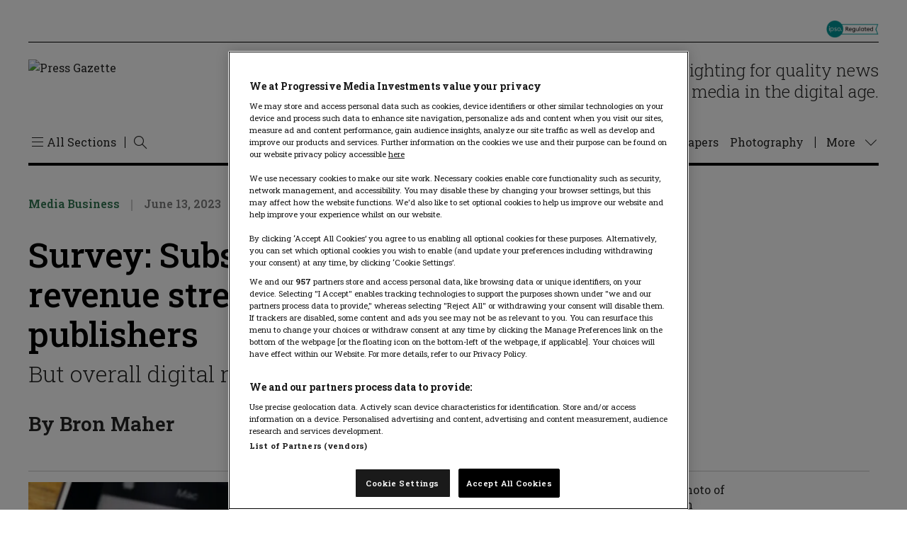

--- FILE ---
content_type: text/javascript
request_url: https://datawrapper.dwcdn.net/lib/blocks/image-publishing.chart-blocks.ea660876.js
body_size: 11393
content:
!function(){"use strict";var t="undefined"!=typeof globalThis?globalThis:"undefined"!=typeof window?window:"undefined"!=typeof global?global:"undefined"!=typeof self?self:{};function e(t){return t&&t.__esModule&&Object.prototype.hasOwnProperty.call(t,"default")?t.default:t}function r(t,e,r){return t(r={path:e,exports:{},require:function(t,e){return function(){throw new Error("Dynamic requires are not currently supported by @rollup/plugin-commonjs")}(null==e&&r.path)}},r.exports),r.exports}var n,o=r((function(t){function e(r){return t.exports=e=Object.setPrototypeOf?Object.getPrototypeOf.bind():function(t){return t.__proto__||Object.getPrototypeOf(t)},t.exports.__esModule=!0,t.exports.default=t.exports,e(r)}t.exports=e,t.exports.__esModule=!0,t.exports.default=t.exports})),a=r((function(t){t.exports=function(t,e){for(;!Object.prototype.hasOwnProperty.call(t,e)&&null!==(t=o(t)););return t},t.exports.__esModule=!0,t.exports.default=t.exports})),i=(r((function(t){function e(){return"undefined"!=typeof Reflect&&Reflect.get?(t.exports=e=Reflect.get.bind(),t.exports.__esModule=!0,t.exports.default=t.exports):(t.exports=e=function(t,e,r){var n=a(t,e);if(n){var o=Object.getOwnPropertyDescriptor(n,e);return o.get?o.get.call(arguments.length<3?t:r):o.value}},t.exports.__esModule=!0,t.exports.default=t.exports),e.apply(this,arguments)}t.exports=e,t.exports.__esModule=!0,t.exports.default=t.exports})),r((function(t){function e(r,n){return t.exports=e=Object.setPrototypeOf?Object.setPrototypeOf.bind():function(t,e){return t.__proto__=e,t},t.exports.__esModule=!0,t.exports.default=t.exports,e(r,n)}t.exports=e,t.exports.__esModule=!0,t.exports.default=t.exports}))),u=(r((function(t){t.exports=function(t,e){if("function"!=typeof e&&null!==e)throw new TypeError("Super expression must either be null or a function");t.prototype=Object.create(e&&e.prototype,{constructor:{value:t,writable:!0,configurable:!0}}),Object.defineProperty(t,"prototype",{writable:!1}),e&&i(t,e)},t.exports.__esModule=!0,t.exports.default=t.exports})),r((function(t){function e(r){return t.exports=e="function"==typeof Symbol&&"symbol"==typeof Symbol.iterator?function(t){return typeof t}:function(t){return t&&"function"==typeof Symbol&&t.constructor===Symbol&&t!==Symbol.prototype?"symbol":typeof t},t.exports.__esModule=!0,t.exports.default=t.exports,e(r)}t.exports=e,t.exports.__esModule=!0,t.exports.default=t.exports}))),s=e(u),c=r((function(t){t.exports=function(t){if(void 0===t)throw new ReferenceError("this hasn't been initialised - super() hasn't been called");return t},t.exports.__esModule=!0,t.exports.default=t.exports})),l=(r((function(t){var e=u.default;t.exports=function(t,r){if(r&&("object"===e(r)||"function"==typeof r))return r;if(void 0!==r)throw new TypeError("Derived constructors may only return object or undefined");return c(t)},t.exports.__esModule=!0,t.exports.default=t.exports})),r((function(t){t.exports=function(t){return-1!==Function.toString.call(t).indexOf("[native code]")},t.exports.__esModule=!0,t.exports.default=t.exports}))),f=r((function(t){t.exports=function(){if("undefined"==typeof Reflect||!Reflect.construct)return!1;if(Reflect.construct.sham)return!1;if("function"==typeof Proxy)return!0;try{return Boolean.prototype.valueOf.call(Reflect.construct(Boolean,[],(function(){}))),!0}catch(t){return!1}},t.exports.__esModule=!0,t.exports.default=t.exports})),p=r((function(t){function e(r,n,o){return f()?(t.exports=e=Reflect.construct.bind(),t.exports.__esModule=!0,t.exports.default=t.exports):(t.exports=e=function(t,e,r){var n=[null];n.push.apply(n,e);var o=new(Function.bind.apply(t,n));return r&&i(o,r.prototype),o},t.exports.__esModule=!0,t.exports.default=t.exports),e.apply(null,arguments)}t.exports=e,t.exports.__esModule=!0,t.exports.default=t.exports})),d=(r((function(t){function e(r){var n="function"==typeof Map?new Map:void 0;return t.exports=e=function(t){if(null===t||!l(t))return t;if("function"!=typeof t)throw new TypeError("Super expression must either be null or a function");if(void 0!==n){if(n.has(t))return n.get(t);n.set(t,e)}function e(){return p(t,arguments,o(this).constructor)}return e.prototype=Object.create(t.prototype,{constructor:{value:e,enumerable:!1,writable:!0,configurable:!0}}),i(e,t)},t.exports.__esModule=!0,t.exports.default=t.exports,e(r)}t.exports=e,t.exports.__esModule=!0,t.exports.default=t.exports})),r((function(t){t.exports=function(t,e){(null==e||e>t.length)&&(e=t.length);for(var r=0,n=new Array(e);r<e;r++)n[r]=t[r];return n},t.exports.__esModule=!0,t.exports.default=t.exports}))),h=r((function(t){t.exports=function(t){if(Array.isArray(t))return d(t)},t.exports.__esModule=!0,t.exports.default=t.exports})),v=r((function(t){t.exports=function(t){if("undefined"!=typeof Symbol&&null!=t[Symbol.iterator]||null!=t["@@iterator"])return Array.from(t)},t.exports.__esModule=!0,t.exports.default=t.exports})),y=r((function(t){t.exports=function(t,e){if(t){if("string"==typeof t)return d(t,e);var r=Object.prototype.toString.call(t).slice(8,-1);return"Object"===r&&t.constructor&&(r=t.constructor.name),"Map"===r||"Set"===r?Array.from(t):"Arguments"===r||/^(?:Ui|I)nt(?:8|16|32)(?:Clamped)?Array$/.test(r)?d(t,e):void 0}},t.exports.__esModule=!0,t.exports.default=t.exports})),m=r((function(t){t.exports=function(){throw new TypeError("Invalid attempt to spread non-iterable instance.\nIn order to be iterable, non-array objects must have a [Symbol.iterator]() method.")},t.exports.__esModule=!0,t.exports.default=t.exports})),g=e(r((function(t){t.exports=function(t){return h(t)||v(t)||y(t)||m()},t.exports.__esModule=!0,t.exports.default=t.exports}))),b=e(r((function(t){t.exports=function(t,e){if(!(t instanceof e))throw new TypeError("Cannot call a class as a function")},t.exports.__esModule=!0,t.exports.default=t.exports}))),x=r((function(t){var e=u.default;t.exports=function(t,r){if("object"!==e(t)||null===t)return t;var n=t[Symbol.toPrimitive];if(void 0!==n){var o=n.call(t,r||"default");if("object"!==e(o))return o;throw new TypeError("@@toPrimitive must return a primitive value.")}return("string"===r?String:Number)(t)},t.exports.__esModule=!0,t.exports.default=t.exports})),_=r((function(t){var e=u.default;t.exports=function(t){var r=x(t,"string");return"symbol"===e(r)?r:String(r)},t.exports.__esModule=!0,t.exports.default=t.exports})),w=e(r((function(t){function e(t,e){for(var r=0;r<e.length;r++){var n=e[r];n.enumerable=n.enumerable||!1,n.configurable=!0,"value"in n&&(n.writable=!0),Object.defineProperty(t,_(n.key),n)}}t.exports=function(t,r,n){return r&&e(t.prototype,r),n&&e(t,n),Object.defineProperty(t,"prototype",{writable:!1}),t},t.exports.__esModule=!0,t.exports.default=t.exports})));function $(){}function M(t){return t()}function S(){return Object.create(null)}function O(t){t.forEach(M)}function D(t){return"function"==typeof t}function j(t,e){return t!=t?e==e:t!==e||t&&"object"===s(t)||"function"==typeof t}function T(t,e,r){t.insertBefore(e,r||null)}function A(t){t.parentNode.removeChild(t)}function L(t){return document.createElement(t)}function k(t,e,r,n){return t.addEventListener(e,r,n),function(){return t.removeEventListener(e,r,n)}}function P(t){return function(e){return e.preventDefault(),t.call(this,e)}}function Y(t,e,r){null==r?t.removeAttribute(e):t.getAttribute(e)!==r&&t.setAttribute(e,r)}function E(t){return Array.from(t.childNodes)}function C(t){n=t}var F=[],H=[],z=[],I=[],W=Promise.resolve(),R=!1;function U(t){z.push(t)}var B=!1,N=new Set;function G(){if(!B){B=!0;do{for(var t=0;t<F.length;t+=1){var e=F[t];C(e),V(e.$$)}for(F.length=0;H.length;)H.pop()();for(var r=0;r<z.length;r+=1){var n=z[r];N.has(n)||(N.add(n),n())}z.length=0}while(F.length);for(;I.length;)I.pop()();R=!1,B=!1,N.clear()}}function V(t){if(null!==t.fragment){t.update(),O(t.before_update);var e=t.dirty;t.dirty=[-1],t.fragment&&t.fragment.p(t.ctx,e),t.after_update.forEach(U)}}var Z=new Set;function q(t,e){t&&t.i&&(Z.delete(t),t.i(e))}function J(t,e,r){var n=t.$$,o=n.fragment,a=n.on_mount,i=n.on_destroy,u=n.after_update;o&&o.m(e,r),U((function(){var e=a.map(M).filter(D);i?i.push.apply(i,g(e)):O(e),t.$$.on_mount=[]})),u.forEach(U)}function Q(t,e){-1===t.$$.dirty[0]&&(F.push(t),R||(R=!0,W.then(G)),t.$$.dirty.fill(0)),t.$$.dirty[e/31|0]|=1<<e%31}function X(t,e,r,o,a,i){var u=arguments.length>6&&void 0!==arguments[6]?arguments[6]:[-1],s=n;C(t);var c=e.props||{},l=t.$$={fragment:null,ctx:null,props:i,update:$,not_equal:a,bound:S(),on_mount:[],on_destroy:[],before_update:[],after_update:[],context:new Map(s?s.$$.context:[]),callbacks:S(),dirty:u},f=!1;if(l.ctx=r?r(t,c,(function(e,r){var n=!(arguments.length<=2)&&arguments.length-2?arguments.length<=2?void 0:arguments[2]:r;return l.ctx&&a(l.ctx[e],l.ctx[e]=n)&&(l.bound[e]&&l.bound[e](n),f&&Q(t,e)),r})):[],l.update(),f=!0,O(l.before_update),l.fragment=!!o&&o(l.ctx),e.target){if(e.hydrate){var p=E(e.target);l.fragment&&l.fragment.l(p),p.forEach(A)}else l.fragment&&l.fragment.c();e.intro&&q(t.$$.fragment),J(t,e.target,e.anchor),G()}C(s)}var K=function(){function t(){b(this,t)}return w(t,[{key:"$destroy",value:function(){var t,e;t=1,null!==(e=this.$$).fragment&&(O(e.on_destroy),e.fragment&&e.fragment.d(t),e.on_destroy=e.fragment=null,e.ctx=[]),this.$destroy=$}},{key:"$on",value:function(t,e){var r=this.$$.callbacks[t]||(this.$$.callbacks[t]=[]);return r.push(e),function(){var t=r.indexOf(e);-1!==t&&r.splice(t,1)}}},{key:"$set",value:function(){}}]),t}(),tt=r((function(t,e){t.exports=function t(e,r,n){var o,a,i=window,u="application/octet-stream",s=n||u,c=e,l=!r&&!n&&c,f=document.createElement("a"),p=function(t){return String(t)},d=i.Blob||i.MozBlob||i.WebKitBlob||p,h=r||"download";if(d=d.call?d.bind(i):Blob,"true"===String(this)&&(s=(c=[c,s])[0],c=c[1]),l&&l.length<2048&&(h=l.split("/").pop().split("?")[0],f.href=l,-1!==f.href.indexOf(l))){var v=new XMLHttpRequest;return v.open("GET",l,!0),v.responseType="blob",v.onload=function(e){t(e.target.response,h,u)},setTimeout((function(){v.send()}),0),v}if(/^data:([\w+-]+\/[\w+.-]+)?[,;]/.test(c)){if(!(c.length>2096103.424&&d!==p))return navigator.msSaveBlob?navigator.msSaveBlob(b(c),h):x(c);s=(c=b(c)).type||u}else if(/([\x80-\xff])/.test(c)){for(var y=0,m=new Uint8Array(c.length),g=m.length;y<g;++y)m[y]=c.charCodeAt(y);c=new d([m],{type:s})}function b(t){for(var e=t.split(/[:;,]/),r=e[1],n=("base64"==e[2]?atob:decodeURIComponent)(e.pop()),o=n.length,a=0,i=new Uint8Array(o);a<o;++a)i[a]=n.charCodeAt(a);return new d([i],{type:r})}function x(t,e){if("download"in f)return f.href=t,f.setAttribute("download",h),f.className="download-js-link",f.innerHTML="downloading...",f.style.display="none",document.body.appendChild(f),setTimeout((function(){f.click(),document.body.removeChild(f),!0===e&&setTimeout((function(){i.URL.revokeObjectURL(f.href)}),250)}),66),!0;if(/(Version)\/(\d+)\.(\d+)(?:\.(\d+))?.*Safari\//.test(navigator.userAgent))return/^data:/.test(t)&&(t="data:"+t.replace(/^data:([\w\/\-\+]+)/,u)),window.open(t)||confirm("Displaying New Document\n\nUse Save As... to download, then click back to return to this page.")&&(location.href=t),!0;var r=document.createElement("iframe");document.body.appendChild(r),!e&&/^data:/.test(t)&&(t="data:"+t.replace(/^data:([\w\/\-\+]+)/,u)),r.src=t,setTimeout((function(){document.body.removeChild(r)}),333)}if(o=c instanceof d?c:new d([c],{type:s}),navigator.msSaveBlob)return navigator.msSaveBlob(o,h);if(i.URL)x(i.URL.createObjectURL(o),!0);else{if("string"==typeof o||o.constructor===p)try{return x("data:"+s+";base64,"+i.btoa(o))}catch(t){return x("data:"+s+","+encodeURIComponent(o))}(a=new FileReader).onload=function(t){x(this.result)},a.readAsDataURL(o)}return!0}}));var et=r((function(t){t.exports=function(t,e){(null==e||e>t.length)&&(e=t.length);for(var r=0,n=new Array(e);r<e;r++)n[r]=t[r];return n},t.exports.__esModule=!0,t.exports.default=t.exports})),rt=r((function(t){t.exports=function(t){if(Array.isArray(t))return et(t)},t.exports.__esModule=!0,t.exports.default=t.exports})),nt=r((function(t){t.exports=function(t){if("undefined"!=typeof Symbol&&null!=t[Symbol.iterator]||null!=t["@@iterator"])return Array.from(t)},t.exports.__esModule=!0,t.exports.default=t.exports})),ot=r((function(t){t.exports=function(t,e){if(t){if("string"==typeof t)return et(t,e);var r=Object.prototype.toString.call(t).slice(8,-1);return"Object"===r&&t.constructor&&(r=t.constructor.name),"Map"===r||"Set"===r?Array.from(t):"Arguments"===r||/^(?:Ui|I)nt(?:8|16|32)(?:Clamped)?Array$/.test(r)?et(t,e):void 0}},t.exports.__esModule=!0,t.exports.default=t.exports})),at=r((function(t){t.exports=function(){throw new TypeError("Invalid attempt to spread non-iterable instance.\nIn order to be iterable, non-array objects must have a [Symbol.iterator]() method.")},t.exports.__esModule=!0,t.exports.default=t.exports})),it=e(r((function(t){t.exports=function(t){return rt(t)||nt(t)||ot(t)||at()},t.exports.__esModule=!0,t.exports.default=t.exports})));var ut=Array.isArray,st="object"==s(t)&&t&&t.Object===Object&&t,ct="object"==("undefined"==typeof self?"undefined":s(self))&&self&&self.Object===Object&&self,lt=st||ct||Function("return this")(),ft=lt.Symbol,pt=Object.prototype,dt=pt.hasOwnProperty,ht=pt.toString,vt=ft?ft.toStringTag:void 0;var yt=function(t){var e=dt.call(t,vt),r=t[vt];try{t[vt]=void 0;var n=!0}catch(t){}var o=ht.call(t);return n&&(e?t[vt]=r:delete t[vt]),o},mt=Object.prototype.toString;var gt=function(t){return mt.call(t)},bt=ft?ft.toStringTag:void 0;var xt=function(t){return null==t?void 0===t?"[object Undefined]":"[object Null]":bt&&bt in Object(t)?yt(t):gt(t)};var _t=function(t){return null!=t&&"object"==s(t)};var wt=function(t){return"symbol"==s(t)||_t(t)&&"[object Symbol]"==xt(t)},$t=/\.|\[(?:[^[\]]*|(["'])(?:(?!\1)[^\\]|\\.)*?\1)\]/,Mt=/^\w*$/;var St=function(t,e){if(ut(t))return!1;var r=s(t);return!("number"!=r&&"symbol"!=r&&"boolean"!=r&&null!=t&&!wt(t))||(Mt.test(t)||!$t.test(t)||null!=e&&t in Object(e))};var Ot=function(t){var e=s(t);return null!=t&&("object"==e||"function"==e)};var Dt,jt=function(t){if(!Ot(t))return!1;var e=xt(t);return"[object Function]"==e||"[object GeneratorFunction]"==e||"[object AsyncFunction]"==e||"[object Proxy]"==e},Tt=lt["__core-js_shared__"],At=(Dt=/[^.]+$/.exec(Tt&&Tt.keys&&Tt.keys.IE_PROTO||""))?"Symbol(src)_1."+Dt:"";var Lt=function(t){return!!At&&At in t},kt=Function.prototype.toString;var Pt=function(t){if(null!=t){try{return kt.call(t)}catch(t){}try{return t+""}catch(t){}}return""},Yt=/^\[object .+?Constructor\]$/,Et=Function.prototype,Ct=Object.prototype,Ft=Et.toString,Ht=Ct.hasOwnProperty,zt=RegExp("^"+Ft.call(Ht).replace(/[\\^$.*+?()[\]{}|]/g,"\\$&").replace(/hasOwnProperty|(function).*?(?=\\\()| for .+?(?=\\\])/g,"$1.*?")+"$");var It=function(t){return!(!Ot(t)||Lt(t))&&(jt(t)?zt:Yt).test(Pt(t))};var Wt=function(t,e){return null==t?void 0:t[e]};var Rt=function(t,e){var r=Wt(t,e);return It(r)?r:void 0},Ut=Rt(Object,"create");var Bt=function(){this.__data__=Ut?Ut(null):{},this.size=0};var Nt=function(t){var e=this.has(t)&&delete this.__data__[t];return this.size-=e?1:0,e},Gt=Object.prototype.hasOwnProperty;var Vt=function(t){var e=this.__data__;if(Ut){var r=e[t];return"__lodash_hash_undefined__"===r?void 0:r}return Gt.call(e,t)?e[t]:void 0},Zt=Object.prototype.hasOwnProperty;var qt=function(t){var e=this.__data__;return Ut?void 0!==e[t]:Zt.call(e,t)};var Jt=function(t,e){var r=this.__data__;return this.size+=this.has(t)?0:1,r[t]=Ut&&void 0===e?"__lodash_hash_undefined__":e,this};function Qt(t){var e=-1,r=null==t?0:t.length;for(this.clear();++e<r;){var n=t[e];this.set(n[0],n[1])}}Qt.prototype.clear=Bt,Qt.prototype.delete=Nt,Qt.prototype.get=Vt,Qt.prototype.has=qt,Qt.prototype.set=Jt;var Xt=Qt;var Kt=function(){this.__data__=[],this.size=0};var te=function(t,e){return t===e||t!=t&&e!=e};var ee=function(t,e){for(var r=t.length;r--;)if(te(t[r][0],e))return r;return-1},re=Array.prototype.splice;var ne=function(t){var e=this.__data__,r=ee(e,t);return!(r<0)&&(r==e.length-1?e.pop():re.call(e,r,1),--this.size,!0)};var oe=function(t){var e=this.__data__,r=ee(e,t);return r<0?void 0:e[r][1]};var ae=function(t){return ee(this.__data__,t)>-1};var ie=function(t,e){var r=this.__data__,n=ee(r,t);return n<0?(++this.size,r.push([t,e])):r[n][1]=e,this};function ue(t){var e=-1,r=null==t?0:t.length;for(this.clear();++e<r;){var n=t[e];this.set(n[0],n[1])}}ue.prototype.clear=Kt,ue.prototype.delete=ne,ue.prototype.get=oe,ue.prototype.has=ae,ue.prototype.set=ie;var se=ue,ce=Rt(lt,"Map");var le=function(){this.size=0,this.__data__={hash:new Xt,map:new(ce||se),string:new Xt}};var fe=function(t){var e=s(t);return"string"==e||"number"==e||"symbol"==e||"boolean"==e?"__proto__"!==t:null===t};var pe=function(t,e){var r=t.__data__;return fe(e)?r["string"==typeof e?"string":"hash"]:r.map};var de=function(t){var e=pe(this,t).delete(t);return this.size-=e?1:0,e};var he=function(t){return pe(this,t).get(t)};var ve=function(t){return pe(this,t).has(t)};var ye=function(t,e){var r=pe(this,t),n=r.size;return r.set(t,e),this.size+=r.size==n?0:1,this};function me(t){var e=-1,r=null==t?0:t.length;for(this.clear();++e<r;){var n=t[e];this.set(n[0],n[1])}}me.prototype.clear=le,me.prototype.delete=de,me.prototype.get=he,me.prototype.has=ve,me.prototype.set=ye;var ge=me;function be(t,e){if("function"!=typeof t||null!=e&&"function"!=typeof e)throw new TypeError("Expected a function");var r=function r(){var n=arguments,o=e?e.apply(this,n):n[0],a=r.cache;if(a.has(o))return a.get(o);var i=t.apply(this,n);return r.cache=a.set(o,i)||a,i};return r.cache=new(be.Cache||ge),r}be.Cache=ge;var xe=be;var _e=/[^.[\]]+|\[(?:(-?\d+(?:\.\d+)?)|(["'])((?:(?!\2)[^\\]|\\.)*?)\2)\]|(?=(?:\.|\[\])(?:\.|\[\]|$))/g,we=/\\(\\)?/g,$e=function(t){var e=xe(t,(function(t){return 500===r.size&&r.clear(),t})),r=e.cache;return e}((function(t){var e=[];return 46===t.charCodeAt(0)&&e.push(""),t.replace(_e,(function(t,r,n,o){e.push(n?o.replace(we,"$1"):r||t)})),e}));var Me=function(t,e){for(var r=-1,n=null==t?0:t.length,o=Array(n);++r<n;)o[r]=e(t[r],r,t);return o},Se=ft?ft.prototype:void 0,Oe=Se?Se.toString:void 0;var De=function t(e){if("string"==typeof e)return e;if(ut(e))return Me(e,t)+"";if(wt(e))return Oe?Oe.call(e):"";var r=e+"";return"0"==r&&1/e==-Infinity?"-0":r};var je=function(t){return null==t?"":De(t)};var Te=function(t,e){return ut(t)?t:St(t,e)?[t]:$e(je(t))};var Ae=function(t){if("string"==typeof t||wt(t))return t;var e=t+"";return"0"==e&&1/t==-Infinity?"-0":e};var Le=function(t,e){for(var r=0,n=(e=Te(e,t)).length;null!=t&&r<n;)t=t[Ae(e[r++])];return r&&r==n?t:void 0};var ke=function(t,e,r){var n=null==t?void 0:Le(t,e);return void 0===n?r:n},Pe=r((function(t,e){t.exports=function(){var t=1e3,e=6e4,r=36e5,n="millisecond",o="second",a="minute",i="hour",u="day",c="week",l="month",f="quarter",p="year",d="date",h="Invalid Date",v=/^(\d{4})[-/]?(\d{1,2})?[-/]?(\d{0,2})[Tt\s]*(\d{1,2})?:?(\d{1,2})?:?(\d{1,2})?[.:]?(\d+)?$/,y=/\[([^\]]+)]|Y{1,4}|M{1,4}|D{1,2}|d{1,4}|H{1,2}|h{1,2}|a|A|m{1,2}|s{1,2}|Z{1,2}|SSS/g,m={name:"en",weekdays:"Sunday_Monday_Tuesday_Wednesday_Thursday_Friday_Saturday".split("_"),months:"January_February_March_April_May_June_July_August_September_October_November_December".split("_"),ordinal:function(t){var e=["th","st","nd","rd"],r=t%100;return"["+t+(e[(r-20)%10]||e[r]||e[0])+"]"}},g=function(t,e,r){var n=String(t);return!n||n.length>=e?t:""+Array(e+1-n.length).join(r)+t},b={s:g,z:function(t){var e=-t.utcOffset(),r=Math.abs(e),n=Math.floor(r/60),o=r%60;return(e<=0?"+":"-")+g(n,2,"0")+":"+g(o,2,"0")},m:function t(e,r){if(e.date()<r.date())return-t(r,e);var n=12*(r.year()-e.year())+(r.month()-e.month()),o=e.clone().add(n,l),a=r-o<0,i=e.clone().add(n+(a?-1:1),l);return+(-(n+(r-o)/(a?o-i:i-o))||0)},a:function(t){return t<0?Math.ceil(t)||0:Math.floor(t)},p:function(t){return{M:l,y:p,w:c,d:u,D:d,h:i,m:a,s:o,ms:n,Q:f}[t]||String(t||"").toLowerCase().replace(/s$/,"")},u:function(t){return void 0===t}},x="en",_={};_[x]=m;var w=function(t){return t instanceof O},$=function t(e,r,n){var o;if(!e)return x;if("string"==typeof e){var a=e.toLowerCase();_[a]&&(o=a),r&&(_[a]=r,o=a);var i=e.split("-");if(!o&&i.length>1)return t(i[0])}else{var u=e.name;_[u]=e,o=u}return!n&&o&&(x=o),o||!n&&x},M=function(t,e){if(w(t))return t.clone();var r="object"==s(e)?e:{};return r.date=t,r.args=arguments,new O(r)},S=b;S.l=$,S.i=w,S.w=function(t,e){return M(t,{locale:e.$L,utc:e.$u,x:e.$x,$offset:e.$offset})};var O=function(){function s(t){this.$L=$(t.locale,null,!0),this.parse(t)}var m=s.prototype;return m.parse=function(t){this.$d=function(t){var e=t.date,r=t.utc;if(null===e)return new Date(NaN);if(S.u(e))return new Date;if(e instanceof Date)return new Date(e);if("string"==typeof e&&!/Z$/i.test(e)){var n=e.match(v);if(n){var o=n[2]-1||0,a=(n[7]||"0").substring(0,3);return r?new Date(Date.UTC(n[1],o,n[3]||1,n[4]||0,n[5]||0,n[6]||0,a)):new Date(n[1],o,n[3]||1,n[4]||0,n[5]||0,n[6]||0,a)}}return new Date(e)}(t),this.$x=t.x||{},this.init()},m.init=function(){var t=this.$d;this.$y=t.getFullYear(),this.$M=t.getMonth(),this.$D=t.getDate(),this.$W=t.getDay(),this.$H=t.getHours(),this.$m=t.getMinutes(),this.$s=t.getSeconds(),this.$ms=t.getMilliseconds()},m.$utils=function(){return S},m.isValid=function(){return!(this.$d.toString()===h)},m.isSame=function(t,e){var r=M(t);return this.startOf(e)<=r&&r<=this.endOf(e)},m.isAfter=function(t,e){return M(t)<this.startOf(e)},m.isBefore=function(t,e){return this.endOf(e)<M(t)},m.$g=function(t,e,r){return S.u(t)?this[e]:this.set(r,t)},m.unix=function(){return Math.floor(this.valueOf()/1e3)},m.valueOf=function(){return this.$d.getTime()},m.startOf=function(t,e){var r=this,n=!!S.u(e)||e,s=S.p(t),f=function(t,e){var o=S.w(r.$u?Date.UTC(r.$y,e,t):new Date(r.$y,e,t),r);return n?o:o.endOf(u)},h=function(t,e){return S.w(r.toDate()[t].apply(r.toDate("s"),(n?[0,0,0,0]:[23,59,59,999]).slice(e)),r)},v=this.$W,y=this.$M,m=this.$D,g="set"+(this.$u?"UTC":"");switch(s){case p:return n?f(1,0):f(31,11);case l:return n?f(1,y):f(0,y+1);case c:var b=this.$locale().weekStart||0,x=(v<b?v+7:v)-b;return f(n?m-x:m+(6-x),y);case u:case d:return h(g+"Hours",0);case i:return h(g+"Minutes",1);case a:return h(g+"Seconds",2);case o:return h(g+"Milliseconds",3);default:return this.clone()}},m.endOf=function(t){return this.startOf(t,!1)},m.$set=function(t,e){var r,s=S.p(t),c="set"+(this.$u?"UTC":""),f=(r={},r[u]=c+"Date",r[d]=c+"Date",r[l]=c+"Month",r[p]=c+"FullYear",r[i]=c+"Hours",r[a]=c+"Minutes",r[o]=c+"Seconds",r[n]=c+"Milliseconds",r)[s],h=s===u?this.$D+(e-this.$W):e;if(s===l||s===p){var v=this.clone().set(d,1);v.$d[f](h),v.init(),this.$d=v.set(d,Math.min(this.$D,v.daysInMonth())).$d}else f&&this.$d[f](h);return this.init(),this},m.set=function(t,e){return this.clone().$set(t,e)},m.get=function(t){return this[S.p(t)]()},m.add=function(n,s){var f,d=this;n=Number(n);var h=S.p(s),v=function(t){var e=M(d);return S.w(e.date(e.date()+Math.round(t*n)),d)};if(h===l)return this.set(l,this.$M+n);if(h===p)return this.set(p,this.$y+n);if(h===u)return v(1);if(h===c)return v(7);var y=(f={},f[a]=e,f[i]=r,f[o]=t,f)[h]||1,m=this.$d.getTime()+n*y;return S.w(m,this)},m.subtract=function(t,e){return this.add(-1*t,e)},m.format=function(t){var e=this,r=this.$locale();if(!this.isValid())return r.invalidDate||h;var n=t||"YYYY-MM-DDTHH:mm:ssZ",o=S.z(this),a=this.$H,i=this.$m,u=this.$M,s=r.weekdays,c=r.months,l=function(t,r,o,a){return t&&(t[r]||t(e,n))||o[r].slice(0,a)},f=function(t){return S.s(a%12||12,t,"0")},p=r.meridiem||function(t,e,r){var n=t<12?"AM":"PM";return r?n.toLowerCase():n},d={YY:String(this.$y).slice(-2),YYYY:this.$y,M:u+1,MM:S.s(u+1,2,"0"),MMM:l(r.monthsShort,u,c,3),MMMM:l(c,u),D:this.$D,DD:S.s(this.$D,2,"0"),d:String(this.$W),dd:l(r.weekdaysMin,this.$W,s,2),ddd:l(r.weekdaysShort,this.$W,s,3),dddd:s[this.$W],H:String(a),HH:S.s(a,2,"0"),h:f(1),hh:f(2),a:p(a,i,!0),A:p(a,i,!1),m:String(i),mm:S.s(i,2,"0"),s:String(this.$s),ss:S.s(this.$s,2,"0"),SSS:S.s(this.$ms,3,"0"),Z:o};return n.replace(y,(function(t,e){return e||d[t]||o.replace(":","")}))},m.utcOffset=function(){return 15*-Math.round(this.$d.getTimezoneOffset()/15)},m.diff=function(n,s,d){var h,v=S.p(s),y=M(n),m=(y.utcOffset()-this.utcOffset())*e,g=this-y,b=S.m(this,y);return b=(h={},h[p]=b/12,h[l]=b,h[f]=b/3,h[c]=(g-m)/6048e5,h[u]=(g-m)/864e5,h[i]=g/r,h[a]=g/e,h[o]=g/t,h)[v]||g,d?b:S.a(b)},m.daysInMonth=function(){return this.endOf(l).$D},m.$locale=function(){return _[this.$L]},m.locale=function(t,e){if(!t)return this.$L;var r=this.clone(),n=$(t,e,!0);return n&&(r.$L=n),r},m.clone=function(){return S.w(this.$d,this)},m.toDate=function(){return new Date(this.valueOf())},m.toJSON=function(){return this.isValid()?this.toISOString():null},m.toISOString=function(){return this.$d.toISOString()},m.toString=function(){return this.$d.toUTCString()},s}(),D=O.prototype;return M.prototype=D,[["$ms",n],["$s",o],["$m",a],["$H",i],["$W",u],["$M",l],["$y",p],["$D",d]].forEach((function(t){D[t[1]]=function(e){return this.$g(e,t[0],t[1])}})),M.extend=function(t,e){return t.$i||(t(e,O,M),t.$i=!0),M},M.locale=$,M.isDayjs=w,M.unix=function(t){return M(1e3*t)},M.en=_[x],M.Ls=_,M.p={},M}()})),Ye=r((function(t,e){t.exports=function(t,e){var r=e.prototype,n=r.format;r.format=function(t){var e=this,r=this.$locale();if(!this.isValid())return n.bind(this)(t);var o=this.$utils(),a=(t||"YYYY-MM-DDTHH:mm:ssZ").replace(/\[([^\]]+)]|Q|wo|ww|w|WW|W|zzz|z|gggg|GGGG|Do|X|x|k{1,2}|S/g,(function(t){switch(t){case"Q":return Math.ceil((e.$M+1)/3);case"Do":return r.ordinal(e.$D);case"gggg":return e.weekYear();case"GGGG":return e.isoWeekYear();case"wo":return r.ordinal(e.week(),"W");case"w":case"ww":return o.s(e.week(),"w"===t?1:2,"0");case"W":case"WW":return o.s(e.isoWeek(),"W"===t?1:2,"0");case"k":case"kk":return o.s(String(0===e.$H?24:e.$H),"k"===t?1:2,"0");case"X":return Math.floor(e.$d.getTime()/1e3);case"x":return e.$d.getTime();case"z":return"["+e.offsetName()+"]";case"zzz":return"["+e.offsetName("long")+"]";default:return t}}));return n.bind(this)(a)}}})),Ee=r((function(t,e){var r;t.exports=(r={LTS:"h:mm:ss A",LT:"h:mm A",L:"MM/DD/YYYY",LL:"MMMM D, YYYY",LLL:"MMMM D, YYYY h:mm A",LLLL:"dddd, MMMM D, YYYY h:mm A"},function(t,e,n){var o=e.prototype,a=o.format;n.en.formats=r,o.format=function(t){void 0===t&&(t="YYYY-MM-DDTHH:mm:ssZ");var e=this.$locale().formats,n=function(t,e){return t.replace(/(\[[^\]]+])|(LTS?|l{1,4}|L{1,4})/g,(function(t,n,o){var a=o&&o.toUpperCase();return n||e[o]||r[o]||e[a].replace(/(\[[^\]]+])|(MMMM|MM|DD|dddd)/g,(function(t,e,r){return e||r.slice(1)}))}))}(t,void 0===e?{}:e);return a.call(this,n)}})}));function Ce(t,e){var r=Pe(t);return r.isValid()?r.format(e):t}function Fe(t){var e=t.type,r=t.chart,n=t.imagePrefix,o=t.downloadFormats,a=t.downloadFilenameTemplate,i=t.settings;if((0,t.postEvent)("download",{type:e}),!function(){var t=!1;try{t=window.parent&&window.parent!==window.self&&window.parent.dw&&window.parent.dw.backend}catch(t){}return t}()){var u,s,c=n,l=(0,dw.utils.templateParser)(a||"{{ LOWER(title) }}"),f=function(t){var e=[{label:"Title",name:"title",type:"text",chartProperty:"title",value:"Example Title"},{label:"Published At",name:"published_at",type:"date",chartProperty:"publishedAt",value:"2022-03-24T13:49:07.232Z"},{label:"Public ID",name:"public_id",type:"text",chartProperty:"publicId",value:"Abc12"},{label:"Public Version",name:"public_version",type:"number",chartProperty:"publicVersion",value:1},{label:"Language",name:"language",type:"text",chartProperty:"language",value:"en-US"},{label:"Intro",name:"intro",type:"text",chartProperty:"metadata.describe.intro",value:"Example Intro"},{label:"Byline",name:"byline",type:"text",chartProperty:"metadata.describe.byline",value:"Example Byline"}],r=(t.customFields||[]).filter((function(t){return t.key})).map((function(t){var e=t.key,r=t.title;return{label:"".concat(r," (Custom)"),name:e,type:"text",chartProperty:"metadata.custom.".concat(e),value:"Example Custom Field"}}));return e.push.apply(e,it(r)),e}(i),p=(u=f.map((function(t){return t.name.toString().toLowerCase().replace(/\s+/g,"_").replace(/[^\w-]+/g,"").replace(/-/g,"_").replace(/__+/g,"_").replace(/^_+/,"").replace(/_+$/,"").replace(/^(\d)/,"_$1").replace(/^(and|or|in|true|false)$/,"$1_")})),s=new Set,u.map((function(t){for(var e=t,r=0;s.has(e);)e="".concat(t,"_").concat(++r);return s.add(e),e}))),d={FORMAT:Ce};p.forEach((function(t,e){var n=ke(r,f[e].chartProperty,"");d[t]=n,"number"===f[e].type&&["min","max","sum","mean","median"].forEach((function(e){d["".concat(t,"__").concat(e)]=n}))}));var h=l(d).replace(/[^\w\d.]+/g,"-"),v=o[e].filename,y="".concat(c.replace(/\/$/,""),"/").concat(r.publicId,"/").concat(v,".").concat(e);fetch(y).then((function(t){return t.blob()})).then((function(t){return tt(t,"".concat(h,".").concat(e),"image/".concat(e))})).catch((function(){window.open(y)}))}}Pe.extend(Ye),Pe.extend(Ee),Pe.extend((function(t,e){var r=e.prototype,n=r.format;r.format=function(t){var e=this,r=t||"YYYY-MM-DDTHH:mm:ssZ",o=this.$locale().seasonSeparator||"-",a=r.replace(/(\[[^\]]+])|BB|B/g,(function(t,r){var n,a,i=e.$y,u=i+1,s="B"===t,c=s?[String(i).slice(-2),2]:[i,4],l=[String(u).slice(-2),2];return r||"".concat(s?"'":"").concat((n=e.$utils()).s.apply(n,c.concat(["0"]))).concat(o).concat(s?"'":"").concat((a=e.$utils()).s.apply(a,l.concat(["0"])))}));return n.bind(this)(a)}}));var He=/<\/?([a-z][a-z0-9]*)\b[^>]*>/gi,ze=/<!--[\s\S]*?-->|<\?(?:php)?[\s\S]*?\?>/gi,Ie="<a><span><b><br><br/><i><strong><sup><sub><strike><u><em><tt>";function We(t,e){if(null===t)return null;if(void 0!==t){if((t=String(t)).indexOf("<")<0&&t.indexOf(">")<0)return t;if(t=function(t,e){e=(((void 0!==e?e||"":Ie)+"").toLowerCase().match(/<[a-z][a-z0-9]*>/g)||[]).join("");var r=t,n=t;for(;;)if(n=(r=n).replace(ze,"").replace(He,(function(t,r){return e.indexOf("<"+r.toLowerCase()+">")>-1?t:""})),r===n)return n}(t,e),"undefined"==typeof document)return t;var r=document.createElement("div");r.innerHTML="<span>".concat(t,"</span>");for(var n=r.childNodes[0].querySelectorAll("*"),o=0;o<n.length;o++){if("a"===n[o].nodeName.toLowerCase()){"_self"!==n[o].getAttribute("target")&&n[o].setAttribute("target","_blank"),n[o].setAttribute("rel","nofollow noopener noreferrer");var a=(n[o].getAttribute("href")||"").toLowerCase().replace(/[^a-z0-9 -/:?=]/g,"").trim();(a.startsWith("javascript:")||a.startsWith("vbscript:")||a.startsWith("data:"))&&n[o].setAttribute("href","")}for(var i=[],u=0;u<n[o].attributes.length;u++){var s=n[o].attributes[u];s.specified&&"on"===s.name.substr(0,2)&&i.push(s.name)}i.forEach((function(t){return n[o].removeAttribute(t)}))}return r.childNodes[0].innerHTML}}function Re(t){let e,r,n,o=We(t[2])+"";return{c(){e=L("a"),Y(e,"class","chart-action-image"),Y(e,"href","#")},m(a,i){T(a,e,i),e.innerHTML=o,r||(n=k(e,"click",P(t[9])),r=!0)},p(t,[r]){4&r&&o!==(o=We(t[2])+"")&&(e.innerHTML=o)},i:$,o:$,d(t){t&&A(e),r=!1,n()}}}function Ue(t,e,r){let{props:n}=e;const{get:o,__:a,imagePrefix:i,apiDomain:u,downloadFormats:s,downloadFilenameTemplate:c,settings:l}=n;let f,p,d,h;return t.$set=t=>{"props"in t&&r(8,n=t.props)},t.$$.update=()=>{256&t.$$.dirty&&r(0,({chart:f,themeData:p,postEvent:d}=n),f,(r(10,p),r(8,n)),(r(1,d),r(8,n))),1024&t.$$.dirty&&r(2,h=o(p,"options.blocks.download-image.data.caption",a("Download Image")))},[f,d,h,i,u,s,c,l,n,()=>Fe({type:"png",chart:f,imagePrefix:i,apiDomain:u,downloadFormats:s,downloadFilenameTemplate:c,settings:l,postEvent:d})]}class Be extends K{constructor(t){super(),X(this,t,Ue,Re,j,{props:8})}}function Ne(t){let e,r,n,o=We(t[2])+"";return{c(){e=L("a"),Y(e,"class","chart-action-pdf"),Y(e,"href","#")},m(a,i){T(a,e,i),e.innerHTML=o,r||(n=k(e,"click",P(t[9])),r=!0)},p(t,[r]){4&r&&o!==(o=We(t[2])+"")&&(e.innerHTML=o)},i:$,o:$,d(t){t&&A(e),r=!1,n()}}}function Ge(t,e,r){let{props:n}=e;const{get:o,__:a,imagePrefix:i,apiDomain:u,downloadFormats:s,downloadFilenameTemplate:c,settings:l}=n;let f,p,d,h;return t.$set=t=>{"props"in t&&r(8,n=t.props)},t.$$.update=()=>{256&t.$$.dirty&&r(0,({chart:f,themeData:p,postEvent:d}=n),f,(r(10,p),r(8,n)),(r(1,d),r(8,n))),1024&t.$$.dirty&&r(2,h=o(p,"options.blocks.download-pdf.data.caption",a("Download PDF")))},[f,d,h,i,u,s,c,l,n,()=>Fe({type:"pdf",chart:f,imagePrefix:i,apiDomain:u,downloadFormats:s,downloadFilenameTemplate:c,settings:l,postEvent:d})]}class Ve extends K{constructor(t){super(),X(this,t,Ge,Ne,j,{props:8})}}function Ze(t){let e,r,n,o=We(t[2])+"";return{c(){e=L("a"),Y(e,"class","chart-action-svg"),Y(e,"href","#")},m(a,i){T(a,e,i),e.innerHTML=o,r||(n=k(e,"click",P(t[9])),r=!0)},p(t,[r]){4&r&&o!==(o=We(t[2])+"")&&(e.innerHTML=o)},i:$,o:$,d(t){t&&A(e),r=!1,n()}}}function qe(t,e,r){let{props:n}=e;const{get:o,__:a,imagePrefix:i,apiDomain:u,downloadFormats:s,downloadFilenameTemplate:c,settings:l}=n;let f,p,d,h;return t.$set=t=>{"props"in t&&r(8,n=t.props)},t.$$.update=()=>{256&t.$$.dirty&&r(0,({chart:f,themeData:p,postEvent:d}=n),f,(r(10,p),r(8,n)),(r(1,d),r(8,n))),1024&t.$$.dirty&&r(2,h=o(p,"options.blocks.download-svg.data.caption",a("Download SVG")))},[f,d,h,i,u,s,c,l,n,()=>Fe({type:"svg",chart:f,imagePrefix:i,apiDomain:u,downloadFormats:s,downloadFilenameTemplate:c,settings:l,postEvent:d})]}class Je extends K{constructor(t){super(),X(this,t,qe,Ze,j,{props:8})}}function Qe(t){var e=arguments.length>1&&void 0!==arguments[1]?arguments[1]:null,r=arguments.length>2&&void 0!==arguments[2]?arguments[2]:null;if(!e)return t;for(var n=Array.isArray(e)?e:e.split("."),o=t,a=0;a<n.length&&null!=o;a++)o=o[n[a]];return null==o?r:o}Object.assign(Be,{test:function(t){var e=t.chart,r=t.isStyleStatic;return!!Qe(e,"metadata.publish.blocks.download-image")&&!r}}),Object.assign(Ve,{test:function(t){var e=t.chart,r=t.isStyleStatic;return!!Qe(e,"metadata.publish.blocks.download-pdf")&&!r}}),Object.assign(Je,{test:function(t){var e=t.chart,r=t.isStyleStatic;return!!Qe(e,"metadata.publish.blocks.download-svg")&&!r}}),dw.block.register("DownloadImage",Be),dw.block.register("DownloadPDF",Ve),dw.block.register("DownloadSVG",Je)}();


--- FILE ---
content_type: application/javascript
request_url: https://loader.bridged.media/bridged-agent.js
body_size: 8335
content:
(()=>{"use strict";var e,t,n=function(){function e(){}return e.set=function(e,t){localStorage.setItem(e,t)},e.get=function(e){return localStorage.getItem(e)},e}(),o=function(){function e(){}return e.getRequest=function(e){return new Promise((function(t,n){fetch(e).then((function(e){return e.json()})).then((function(e){t(e)})).catch((function(){console.log("API request failed"),n("API request failed")}))}))},e}(),r=function(e,t,n,o){return new(n||(n=Promise))((function(r,i){function a(e){try{c(o.next(e))}catch(e){i(e)}}function s(e){try{c(o.throw(e))}catch(e){i(e)}}function c(e){var t;e.done?r(e.value):(t=e.value,t instanceof n?t:new n((function(e){e(t)}))).then(a,s)}c((o=o.apply(e,t||[])).next())}))},i=function(e,t){var n,o,r,i,a={label:0,sent:function(){if(1&r[0])throw r[1];return r[1]},trys:[],ops:[]};return i={next:s(0),throw:s(1),return:s(2)},"function"==typeof Symbol&&(i[Symbol.iterator]=function(){return this}),i;function s(s){return function(c){return function(s){if(n)throw new TypeError("Generator is already executing.");for(;i&&(i=0,s[0]&&(a=0)),a;)try{if(n=1,o&&(r=2&s[0]?o.return:s[0]?o.throw||((r=o.return)&&r.call(o),0):o.next)&&!(r=r.call(o,s[1])).done)return r;switch(o=0,r&&(s=[2&s[0],r.value]),s[0]){case 0:case 1:r=s;break;case 4:return a.label++,{value:s[1],done:!1};case 5:a.label++,o=s[1],s=[0];continue;case 7:s=a.ops.pop(),a.trys.pop();continue;default:if(!((r=(r=a.trys).length>0&&r[r.length-1])||6!==s[0]&&2!==s[0])){a=0;continue}if(3===s[0]&&(!r||s[1]>r[0]&&s[1]<r[3])){a.label=s[1];break}if(6===s[0]&&a.label<r[1]){a.label=r[1],r=s;break}if(r&&a.label<r[2]){a.label=r[2],a.ops.push(s);break}r[2]&&a.ops.pop(),a.trys.pop();continue}s=t.call(e,a)}catch(e){s=[6,e],o=0}finally{n=r=0}if(5&s[0])throw s[1];return{value:s[0]?s[1]:void 0,done:!0}}([s,c])}}},a=function(){function e(){}return e.prototype.logConsole=function(e){this.debugMode&&console.log(e)},e.prototype.getAndInjectScript=function(){return r(this,void 0,void 0,(function(){var e,t,n,o,r,a,s;return i(this,(function(i){switch(i.label){case 0:return e="",t=!1,this.debugMode=this.getDebugModeFromURL(),this.logConsole("Debug mode is enabled"),null==(o=this.getVersionFromURL())||""==o?[3,1]:(e=o,t=!0,[3,4]);case 1:return(r=this.fetchScriptVersionStorage())?(e=r,[3,4]):[3,2];case 2:return[4,this.fetchScriptVersionFromAPI()];case 3:a=i.sent(),t=a.success,n=a.bridgedAgentVersionDTO,e=n.version,t&&this.storeVersionInStorage(n),i.label=4;case 4:return this.logConsole("extracted version: "+e),s=this.getScriptElement(e),[4,this.waitForThePageToLoadAndInjectScript(s)];case 5:return i.sent(),[2]}}))}))},e.prototype.waitForThePageToLoadAndInjectScript=function(e){return r(this,void 0,void 0,(function(){var t=this;return i(this,(function(n){return[2,new Promise((function(n,o){if("complete"===document.readyState||"interactive"===document.readyState)return t.logConsole("Document is already ready, injecting the script"),document.body.appendChild(e),t.logConsole("Script is injected with ready state"),void n();t.logConsole("Setting up the timer to inject the script");var r=["informationweek.com","staging.informationweek.com","lightreading.com","staging.lightreading.com","darkreading.com","staging.darkreading.com","licenseglobal.com","staging.licenseglobal.com","insideselfstorage.com","staging.insideselfstorage.com","supplysidesj.com","staging.supplysidesj.com","farmprogress.com","staging.farmprogress.com","arileht.delfi.ee","ekspress.delfi.ee","supermarketnews.com","staging.supermarketnews.com","contentmarketinginstitute.com","staging.contentmarketinginstitute.com","alpha-indiatoday.intoday.in","intoday.in"],i=new URL(window.location.href).host.replace("www.",""),a=setInterval((function(){"complete"===document.readyState?(t.logConsole("Document is ready to inject the script"),document.body.appendChild(e),t.logConsole("Script is injected with completed document ready state"),clearInterval(a),n()):(t.logConsole("Document is not ready yet, waiting for the document to be ready"),"interactive"!==document.readyState||r.includes(i)||(t.logConsole("Document is interactive, injecting the script and page is not in the wait list"),document.body.appendChild(e),t.logConsole("Script is injected with interactive document ready state"),clearInterval(a),n()))}),300)}))]}))}))},e.prototype.getVersionFromURL=function(){return new URL(document.URL).searchParams.get("loaderjs-version")||void 0},e.prototype.getDebugModeFromURL=function(){var e=new URL(document.URL).searchParams.get("debugMode");return!(!e||"true"!=e)},e.prototype.storeVersionInStorage=function(e){e&&e.version?(n.set("bridged-agent-version",e.version),e.pageMetaDataConfigs||(e.pageMetaDataConfigs=[]),n.set("pageMetaDataConfigs",JSON.stringify(e.pageMetaDataConfigs)),n.set("bridged-agent-version-last-updated",(new Date).toISOString())):this.logConsole("Warning: Attempted to store invalid version data")},e.prototype.getScriptElement=function(e){var t;try{t=document.currentScript.getAttribute("environment"),this.logConsole("environment is extracted: "+t)}catch(e){this.logConsole("environment is not found in the current script");for(var n=document.getElementsByTagName("script"),o=void 0,r=0;r<n.length;r++)"https://loader.bridged.media/bridged-agent.js"==n.item(r).src&&(o=n.item(r));o?(o.getAttribute("environment"),this.logConsole("environment is extracted from the script element: "+t)):(this.logConsole("Critical error, script element is not found. setting environment to production"),t="production")}if(t){if("staging"!=t&&"production"!=t)throw new Error("invalid environment value: ".concat(t))}else t="production";var i=document.createElement("script");return i.src="https://loader.bridged.media/".concat(e,"/bridged-loader.js"),i.id="bridged-loader",i.type="text/javascript",i.setAttribute("environmentt",t),i.async=!0,this.logConsole("Script element is ready to be injected: "+i),i},e.prototype.fetchScriptVersionStorage=function(){var e=n.get("bridged-agent-version");if(!e||""==e||null==e||null==e||"undefined"==e)return this.logConsole("No stored version found"),localStorage.removeItem("bridged-agent-version"),void localStorage.removeItem("bridged-agent-version-last-updated");var t=n.get("bridged-agent-version-last-updated");if(e&&t){var o=new Date(t);return(new Date).getTime()-o.getTime()<36e5?e:void 0}},e.prototype.fetchScriptVersionFromAPI=function(){return r(this,void 0,void 0,(function(){var e;return i(this,(function(t){switch(t.label){case 0:e="https://gateway.bridged.media/Configurations/BridgedAgentVersion?hostname=".concat(document.URL),t.label=1;case 1:return t.trys.push([1,3,,4]),[4,o.getRequest(e)];case 2:return[2,{success:!0,bridgedAgentVersionDTO:t.sent().data}];case 3:return t.sent(),[2,{success:!1,bridgedAgentVersionDTO:{createdDate:new Date((new Date).getTime()-36e5),version:"v1.38.6",pageMetaDataConfigs:[]}}];case 4:return[2]}}))}))},e}();t=function(){var e;return function(e,t){var n,o,r,i,a={label:0,sent:function(){if(1&r[0])throw r[1];return r[1]},trys:[],ops:[]};return i={next:s(0),throw:s(1),return:s(2)},"function"==typeof Symbol&&(i[Symbol.iterator]=function(){return this}),i;function s(s){return function(c){return function(s){if(n)throw new TypeError("Generator is already executing.");for(;i&&(i=0,s[0]&&(a=0)),a;)try{if(n=1,o&&(r=2&s[0]?o.return:s[0]?o.throw||((r=o.return)&&r.call(o),0):o.next)&&!(r=r.call(o,s[1])).done)return r;switch(o=0,r&&(s=[2&s[0],r.value]),s[0]){case 0:case 1:r=s;break;case 4:return a.label++,{value:s[1],done:!1};case 5:a.label++,o=s[1],s=[0];continue;case 7:s=a.ops.pop(),a.trys.pop();continue;default:if(!((r=(r=a.trys).length>0&&r[r.length-1])||6!==s[0]&&2!==s[0])){a=0;continue}if(3===s[0]&&(!r||s[1]>r[0]&&s[1]<r[3])){a.label=s[1];break}if(6===s[0]&&a.label<r[1]){a.label=r[1],r=s;break}if(r&&a.label<r[2]){a.label=r[2],a.ops.push(s);break}r[2]&&a.ops.pop(),a.trys.pop();continue}s=t.call(e,a)}catch(e){s=[6,e],o=0}finally{n=r=0}if(5&s[0])throw s[1];return{value:s[0]?s[1]:void 0,done:!0}}([s,c])}}}(this,(function(t){switch(t.label){case 0:if(e=new a,window.bridged){if(1==window.bridged.isAgentRunning)return[2]}else window.bridged={isAgentRunning:!0};return[4,e.getAndInjectScript()];case 1:return t.sent(),[2]}}))},new((e=void 0)||(e=Promise))((function(n,o){function r(e){try{a(t.next(e))}catch(e){o(e)}}function i(e){try{a(t.throw(e))}catch(e){o(e)}}function a(t){var o;t.done?n(t.value):(o=t.value,o instanceof e?o:new e((function(e){e(o)}))).then(r,i)}a((t=t.apply(void 0,[])).next())}))})();

--- FILE ---
content_type: text/javascript
request_url: https://datawrapper.dwcdn.net/lib/vis/tables.d7dedd58.js
body_size: 110406
content:
!function(){"use strict";var t="undefined"!=typeof globalThis?globalThis:"undefined"!=typeof window?window:"undefined"!=typeof global?global:"undefined"!=typeof self?self:{},e={};({get exports(){return e},set exports(t){e=t}}).exports=function(){var t=1e3,e=6e4,n=36e5,r="millisecond",o="second",a="minute",i="hour",s="day",l="week",c="month",u="quarter",f="year",p="date",h="Invalid Date",d=/^(\d{4})[-/]?(\d{1,2})?[-/]?(\d{0,2})[Tt\s]*(\d{1,2})?:?(\d{1,2})?:?(\d{1,2})?[.:]?(\d+)?$/,g=/\[([^\]]+)]|Y{1,4}|M{1,4}|D{1,2}|d{1,4}|H{1,2}|h{1,2}|a|A|m{1,2}|s{1,2}|Z{1,2}|SSS/g,m={name:"en",weekdays:"Sunday_Monday_Tuesday_Wednesday_Thursday_Friday_Saturday".split("_"),months:"January_February_March_April_May_June_July_August_September_October_November_December".split("_"),ordinal:function(t){var e=["th","st","nd","rd"],n=t%100;return"["+t+(e[(n-20)%10]||e[n]||e[0])+"]"}},v=function(t,e,n){var r=String(t);return!r||r.length>=e?t:""+Array(e+1-r.length).join(n)+t},b={s:v,z:function(t){var e=-t.utcOffset(),n=Math.abs(e),r=Math.floor(n/60),o=n%60;return(e<=0?"+":"-")+v(r,2,"0")+":"+v(o,2,"0")},m:function t(e,n){if(e.date()<n.date())return-t(n,e);var r=12*(n.year()-e.year())+(n.month()-e.month()),o=e.clone().add(r,c),a=n-o<0,i=e.clone().add(r+(a?-1:1),c);return+(-(r+(n-o)/(a?o-i:i-o))||0)},a:function(t){return t<0?Math.ceil(t)||0:Math.floor(t)},p:function(t){return{M:c,y:f,w:l,d:s,D:p,h:i,m:a,s:o,ms:r,Q:u}[t]||String(t||"").toLowerCase().replace(/s$/,"")},u:function(t){return void 0===t}},y="en",w={};w[y]=m;var $=function(t){return t instanceof _},M=function t(e,n,r){var o;if(!e)return y;if("string"==typeof e){var a=e.toLowerCase();w[a]&&(o=a),n&&(w[a]=n,o=a);var i=e.split("-");if(!o&&i.length>1)return t(i[0])}else{var s=e.name;w[s]=e,o=s}return!r&&o&&(y=o),o||!r&&y},x=function(t,e){if($(t))return t.clone();var n="object"==typeof e?e:{};return n.date=t,n.args=arguments,new _(n)},k=b;k.l=M,k.i=$,k.w=function(t,e){return x(t,{locale:e.$L,utc:e.$u,x:e.$x,$offset:e.$offset})};var _=function(){function m(t){this.$L=M(t.locale,null,!0),this.parse(t)}var v=m.prototype;return v.parse=function(t){this.$d=function(t){var e=t.date,n=t.utc;if(null===e)return new Date(NaN);if(k.u(e))return new Date;if(e instanceof Date)return new Date(e);if("string"==typeof e&&!/Z$/i.test(e)){var r=e.match(d);if(r){var o=r[2]-1||0,a=(r[7]||"0").substring(0,3);return n?new Date(Date.UTC(r[1],o,r[3]||1,r[4]||0,r[5]||0,r[6]||0,a)):new Date(r[1],o,r[3]||1,r[4]||0,r[5]||0,r[6]||0,a)}}return new Date(e)}(t),this.$x=t.x||{},this.init()},v.init=function(){var t=this.$d;this.$y=t.getFullYear(),this.$M=t.getMonth(),this.$D=t.getDate(),this.$W=t.getDay(),this.$H=t.getHours(),this.$m=t.getMinutes(),this.$s=t.getSeconds(),this.$ms=t.getMilliseconds()},v.$utils=function(){return k},v.isValid=function(){return!(this.$d.toString()===h)},v.isSame=function(t,e){var n=x(t);return this.startOf(e)<=n&&n<=this.endOf(e)},v.isAfter=function(t,e){return x(t)<this.startOf(e)},v.isBefore=function(t,e){return this.endOf(e)<x(t)},v.$g=function(t,e,n){return k.u(t)?this[e]:this.set(n,t)},v.unix=function(){return Math.floor(this.valueOf()/1e3)},v.valueOf=function(){return this.$d.getTime()},v.startOf=function(t,e){var n=this,r=!!k.u(e)||e,u=k.p(t),h=function(t,e){var o=k.w(n.$u?Date.UTC(n.$y,e,t):new Date(n.$y,e,t),n);return r?o:o.endOf(s)},d=function(t,e){return k.w(n.toDate()[t].apply(n.toDate("s"),(r?[0,0,0,0]:[23,59,59,999]).slice(e)),n)},g=this.$W,m=this.$M,v=this.$D,b="set"+(this.$u?"UTC":"");switch(u){case f:return r?h(1,0):h(31,11);case c:return r?h(1,m):h(0,m+1);case l:var y=this.$locale().weekStart||0,w=(g<y?g+7:g)-y;return h(r?v-w:v+(6-w),m);case s:case p:return d(b+"Hours",0);case i:return d(b+"Minutes",1);case a:return d(b+"Seconds",2);case o:return d(b+"Milliseconds",3);default:return this.clone()}},v.endOf=function(t){return this.startOf(t,!1)},v.$set=function(t,e){var n,l=k.p(t),u="set"+(this.$u?"UTC":""),h=(n={},n[s]=u+"Date",n[p]=u+"Date",n[c]=u+"Month",n[f]=u+"FullYear",n[i]=u+"Hours",n[a]=u+"Minutes",n[o]=u+"Seconds",n[r]=u+"Milliseconds",n)[l],d=l===s?this.$D+(e-this.$W):e;if(l===c||l===f){var g=this.clone().set(p,1);g.$d[h](d),g.init(),this.$d=g.set(p,Math.min(this.$D,g.daysInMonth())).$d}else h&&this.$d[h](d);return this.init(),this},v.set=function(t,e){return this.clone().$set(t,e)},v.get=function(t){return this[k.p(t)]()},v.add=function(r,u){var p,h=this;r=Number(r);var d=k.p(u),g=function(t){var e=x(h);return k.w(e.date(e.date()+Math.round(t*r)),h)};if(d===c)return this.set(c,this.$M+r);if(d===f)return this.set(f,this.$y+r);if(d===s)return g(1);if(d===l)return g(7);var m=(p={},p[a]=e,p[i]=n,p[o]=t,p)[d]||1,v=this.$d.getTime()+r*m;return k.w(v,this)},v.subtract=function(t,e){return this.add(-1*t,e)},v.format=function(t){var e=this,n=this.$locale();if(!this.isValid())return n.invalidDate||h;var r=t||"YYYY-MM-DDTHH:mm:ssZ",o=k.z(this),a=this.$H,i=this.$m,s=this.$M,l=n.weekdays,c=n.months,u=function(t,n,o,a){return t&&(t[n]||t(e,r))||o[n].slice(0,a)},f=function(t){return k.s(a%12||12,t,"0")},p=n.meridiem||function(t,e,n){var r=t<12?"AM":"PM";return n?r.toLowerCase():r},d={YY:String(this.$y).slice(-2),YYYY:this.$y,M:s+1,MM:k.s(s+1,2,"0"),MMM:u(n.monthsShort,s,c,3),MMMM:u(c,s),D:this.$D,DD:k.s(this.$D,2,"0"),d:String(this.$W),dd:u(n.weekdaysMin,this.$W,l,2),ddd:u(n.weekdaysShort,this.$W,l,3),dddd:l[this.$W],H:String(a),HH:k.s(a,2,"0"),h:f(1),hh:f(2),a:p(a,i,!0),A:p(a,i,!1),m:String(i),mm:k.s(i,2,"0"),s:String(this.$s),ss:k.s(this.$s,2,"0"),SSS:k.s(this.$ms,3,"0"),Z:o};return r.replace(g,(function(t,e){return e||d[t]||o.replace(":","")}))},v.utcOffset=function(){return 15*-Math.round(this.$d.getTimezoneOffset()/15)},v.diff=function(r,p,h){var d,g=k.p(p),m=x(r),v=(m.utcOffset()-this.utcOffset())*e,b=this-m,y=k.m(this,m);return y=(d={},d[f]=y/12,d[c]=y,d[u]=y/3,d[l]=(b-v)/6048e5,d[s]=(b-v)/864e5,d[i]=b/n,d[a]=b/e,d[o]=b/t,d)[g]||b,h?y:k.a(y)},v.daysInMonth=function(){return this.endOf(c).$D},v.$locale=function(){return w[this.$L]},v.locale=function(t,e){if(!t)return this.$L;var n=this.clone(),r=M(t,e,!0);return r&&(n.$L=r),n},v.clone=function(){return k.w(this.$d,this)},v.toDate=function(){return new Date(this.valueOf())},v.toJSON=function(){return this.isValid()?this.toISOString():null},v.toISOString=function(){return this.$d.toISOString()},v.toString=function(){return this.$d.toUTCString()},m}(),A=_.prototype;return x.prototype=A,[["$ms",r],["$s",o],["$m",a],["$H",i],["$W",s],["$M",c],["$y",f],["$D",p]].forEach((function(t){A[t[1]]=function(e){return this.$g(e,t[0],t[1])}})),x.extend=function(t,e){return t.$i||(t(e,_,x),t.$i=!0),x},x.locale=M,x.isDayjs=$,x.unix=function(t){return x(1e3*t)},x.en=w[y],x.Ls=w,x.p={},x}();var n=e;var r=function(t){let e=arguments.length>1&&void 0!==arguments[1]?arguments[1]:null,n=arguments.length>2&&void 0!==arguments[2]?arguments[2]:null;if(!e)return t;const r=Array.isArray(e)?e:e.split(".");let o=t;for(let t=0;t<r.length&&null!=o;t++)o=o[r[t]];return null==o?n:o};var o=(t,e)=>{const n=e.prototype,r=n.format;n.format=function(t){const e=t||"YYYY-MM-DDTHH:mm:ssZ",n=this.$locale().seasonSeparator||"-",o=e.replace(/(\[[^\]]+])|BB|B/g,((t,e)=>{const r=this.$y,o=r+1,a="B"===t,i=a?[String(r).slice(-2),2]:[r,4],s=[String(o).slice(-2),2];return e||"".concat(a?"'":"").concat(this.$utils().s(...i,"0")).concat(n).concat(a?"'":"").concat(this.$utils().s(...s,"0"))}));return r.bind(this)(o)}};const a=/^#?([A-Fa-f0-9]{6}|[A-Fa-f0-9]{3})$/,i=/^#?([A-Fa-f0-9]{8}|[A-Fa-f0-9]{4})$/;var s=t=>{if(t.match(a)){4!==t.length&&7!==t.length||(t=t.substr(1)),3===t.length&&(t=(t=t.split(""))[0]+t[0]+t[1]+t[1]+t[2]+t[2]);const e=parseInt(t,16);return[e>>16,e>>8&255,255&e,1]}if(t.match(i)){5!==t.length&&9!==t.length||(t=t.substr(1)),4===t.length&&(t=(t=t.split(""))[0]+t[0]+t[1]+t[1]+t[2]+t[2]+t[3]+t[3]);const e=parseInt(t,16);return[e>>24&255,e>>16&255,e>>8&255,Math.round((255&e)/255*100)/100]}throw new Error("unknown hex color: ".concat(t))},l=function(t){let e=arguments.length>1&&void 0!==arguments[1]?arguments[1]:0,n=arguments.length>2&&void 0!==arguments[2]?arguments[2]:1;return t<e?e:t>n?n:t};const c=l;const u={};for(let t of["Boolean","Number","String","Function","Array","Date","RegExp","Undefined","Null"])u["[object ".concat(t,"]")]=t.toLowerCase();var f=function(t){return u[Object.prototype.toString.call(t)]||"object"};const p=f;const h=f;const d=Math.PI;var g={clip_rgb:t=>{t._clipped=!1,t._unclipped=t.slice(0);for(let e=0;e<=3;e++)e<3?((t[e]<0||t[e]>255)&&(t._clipped=!0),t[e]=c(t[e],0,255)):3===e&&(t[e]=c(t[e],0,1));return t},limit:l,type:f,unpack:function(t){let e=arguments.length>1&&void 0!==arguments[1]?arguments[1]:null;return t.length>=3?Array.prototype.slice.call(t):"object"==p(t[0])&&e?e.split("").filter((e=>void 0!==t[0][e])).map((e=>t[0][e])):t[0]},last:t=>{if(t.length<2)return null;const e=t.length-1;return"string"==h(t[e])?t[e].toLowerCase():null},PI:d,TWOPI:2*d,PITHIRD:d/3,DEG2RAD:d/180,RAD2DEG:180/d};const m={Kn:18,Xn:.95047,Yn:1,Zn:1.08883,t0:.137931034,t1:.206896552,t2:.12841855,t3:.008856452},{unpack:v}=g,{pow:b}=Math,y=t=>(t/=255)<=.04045?t/12.92:b((t+.055)/1.055,2.4),w=t=>t>m.t3?b(t,1/3):t/m.t2+m.t0,$=(t,e,n)=>{t=y(t),e=y(e),n=y(n);return[w((.4124564*t+.3575761*e+.1804375*n)/m.Xn),w((.2126729*t+.7151522*e+.072175*n)/m.Yn),w((.0193339*t+.119192*e+.9503041*n)/m.Zn)]};var M=function(){for(var t=arguments.length,e=new Array(t),n=0;n<t;n++)e[n]=arguments[n];const[r,o,a]=v(e,"rgb"),[i,s,l]=$(r,o,a),c=116*s-16;return[c<0?0:c,500*(i-s),200*(s-l)]};const x=s,k=M;var _=function(t){return k(x(t))[0]};function A(){}function E(t,e){for(const n in e)t[n]=e[n];return t}function S(t){return t()}function N(){return Object.create(null)}function O(t){t.forEach(S)}function T(t){return"function"==typeof t}function Y(t,e){return t!=t?e==e:t!==e||t&&"object"==typeof t||"function"==typeof t}function C(t){if(null==t)return A;for(var e=arguments.length,n=new Array(e>1?e-1:0),r=1;r<e;r++)n[r-1]=arguments[r];const o=t.subscribe(...n);return o.unsubscribe?()=>o.unsubscribe():o}function D(t,e,n){t.$$.on_destroy.push(C(e,n))}function L(t,e,n,r){if(t){const o=R(t,e,n,r);return t[0](o)}}function R(t,e,n,r){return t[1]&&r?E(n.ctx.slice(),t[1](r(e))):n.ctx}function j(t,e,n,r){if(t[2]&&r){const o=t[2](r(n));if(void 0===e.dirty)return o;if("object"==typeof o){const t=[],n=Math.max(e.dirty.length,o.length);for(let r=0;r<n;r+=1)t[r]=e.dirty[r]|o[r];return t}return e.dirty|o}return e.dirty}function I(t,e,n,r,o,a){if(o){const i=R(e,n,r,a);t.p(i,o)}}function B(t){if(t.ctx.length>32){const e=[],n=t.ctx.length/32;for(let t=0;t<n;t++)e[t]=-1;return e}return-1}function F(t){return null==t?"":t}function P(t,e,n){return t.set(n),e}function z(t,e){t.appendChild(e)}function H(t,e,n){t.insertBefore(e,n||null)}function U(t){t.parentNode&&t.parentNode.removeChild(t)}function W(t,e){for(let n=0;n<t.length;n+=1)t[n]&&t[n].d(e)}function q(t){return document.createElement(t)}function G(t){return document.createElementNS("http://www.w3.org/2000/svg",t)}function V(t){return document.createTextNode(t)}function X(){return V(" ")}function Z(){return V("")}function J(t,e,n,r){return t.addEventListener(e,n,r),()=>t.removeEventListener(e,n,r)}function K(t){return function(e){e.target===this&&t.call(this,e)}}function Q(t,e,n){null==n?t.removeAttribute(e):t.getAttribute(e)!==n&&t.setAttribute(e,n)}function tt(t,e){const n=Object.getOwnPropertyDescriptors(t.__proto__);for(const r in e)null==e[r]?t.removeAttribute(r):"style"===r?t.style.cssText=e[r]:"__value"===r?t.value=t[r]=e[r]:n[r]&&n[r].set?t[r]=e[r]:Q(t,r,e[r])}function et(t,e){for(const n in e)Q(t,n,e[n])}function nt(t,e){e=""+e,t.wholeText!==e&&(t.data=e)}function rt(t,e){t.value=null==e?"":e}function ot(t,e,n,r){null===n?t.style.removeProperty(e):t.style.setProperty(e,n,r?"important":"")}function at(t,e,n){t.classList[n?"add":"remove"](e)}class it{constructor(){let t=arguments.length>0&&void 0!==arguments[0]&&arguments[0];this.is_svg=!1,this.is_svg=t,this.e=this.n=null}c(t){this.h(t)}m(t,e){let n=arguments.length>2&&void 0!==arguments[2]?arguments[2]:null;this.e||(this.is_svg?this.e=G(e.nodeName):this.e=q(e.nodeName),this.t=e,this.c(t)),this.i(n)}h(t){this.e.innerHTML=t,this.n=Array.from(this.e.childNodes)}i(t){for(let e=0;e<this.n.length;e+=1)H(this.t,this.n[e],t)}p(t){this.d(),this.h(t),this.i(this.a)}d(){this.n.forEach(U)}}let st;function lt(t){st=t}function ct(){if(!st)throw new Error("Function called outside component initialization");return st}function ut(t){ct().$$.on_mount.push(t)}function ft(t){ct().$$.after_update.push(t)}function pt(){const t=ct();return function(e,n){let{cancelable:r=!1}=arguments.length>2&&void 0!==arguments[2]?arguments[2]:{};const o=t.$$.callbacks[e];if(o){const a=function(t,e){let{bubbles:n=!1,cancelable:r=!1}=arguments.length>2&&void 0!==arguments[2]?arguments[2]:{};const o=document.createEvent("CustomEvent");return o.initCustomEvent(t,n,r,e),o}(e,n,{cancelable:r});return o.slice().forEach((e=>{e.call(t,a)})),!a.defaultPrevented}return!0}}function ht(t){return ct().$$.context.get(t)}function dt(t,e){const n=t.$$.callbacks[e.type];n&&n.slice().forEach((t=>t.call(this,e)))}const gt=[],mt=[],vt=[],bt=[],yt=Promise.resolve();let wt=!1;function $t(){wt||(wt=!0,yt.then(Et))}function Mt(){return $t(),yt}function xt(t){vt.push(t)}function kt(t){bt.push(t)}const _t=new Set;let At=0;function Et(){if(0!==At)return;const t=st;do{try{for(;At<gt.length;){const t=gt[At];At++,lt(t),St(t.$$)}}catch(t){throw gt.length=0,At=0,t}for(lt(null),gt.length=0,At=0;mt.length;)mt.pop()();for(let t=0;t<vt.length;t+=1){const e=vt[t];_t.has(e)||(_t.add(e),e())}vt.length=0}while(gt.length);for(;bt.length;)bt.pop()();wt=!1,_t.clear(),lt(t)}function St(t){if(null!==t.fragment){t.update(),O(t.before_update);const e=t.dirty;t.dirty=[-1],t.fragment&&t.fragment.p(t.ctx,e),t.after_update.forEach(xt)}}const Nt=new Set;let Ot;function Tt(){Ot={r:0,c:[],p:Ot}}function Yt(){Ot.r||O(Ot.c),Ot=Ot.p}function Ct(t,e){t&&t.i&&(Nt.delete(t),t.i(e))}function Dt(t,e,n,r){if(t&&t.o){if(Nt.has(t))return;Nt.add(t),Ot.c.push((()=>{Nt.delete(t),r&&(n&&t.d(1),r())})),t.o(e)}else r&&r()}function Lt(t,e){const n={},r={},o={$$scope:1};let a=t.length;for(;a--;){const i=t[a],s=e[a];if(s){for(const t in i)t in s||(r[t]=1);for(const t in s)o[t]||(n[t]=s[t],o[t]=1);t[a]=s}else for(const t in i)o[t]=1}for(const t in r)t in n||(n[t]=void 0);return n}function Rt(t){return"object"==typeof t&&null!==t?t:{}}function jt(t,e,n){const r=t.$$.props[e];void 0!==r&&(t.$$.bound[r]=n,n(t.$$.ctx[r]))}function It(t){t&&t.c()}function Bt(t,e,n,r){const{fragment:o,after_update:a}=t.$$;o&&o.m(e,n),r||xt((()=>{const e=t.$$.on_mount.map(S).filter(T);t.$$.on_destroy?t.$$.on_destroy.push(...e):O(e),t.$$.on_mount=[]})),a.forEach(xt)}function Ft(t,e){const n=t.$$;null!==n.fragment&&(O(n.on_destroy),n.fragment&&n.fragment.d(e),n.on_destroy=n.fragment=null,n.ctx=[])}function Pt(t,e,n,r,o,a,i){let s=arguments.length>7&&void 0!==arguments[7]?arguments[7]:[-1];const l=st;lt(t);const c=t.$$={fragment:null,ctx:[],props:a,update:A,not_equal:o,bound:N(),on_mount:[],on_destroy:[],on_disconnect:[],before_update:[],after_update:[],context:new Map(e.context||(l?l.$$.context:[])),callbacks:N(),dirty:s,skip_bound:!1,root:e.target||l.$$.root};i&&i(c.root);let u=!1;if(c.ctx=n?n(t,e.props||{},(function(e,n){const r=!(arguments.length<=2)&&arguments.length-2?arguments.length<=2?void 0:arguments[2]:n;return c.ctx&&o(c.ctx[e],c.ctx[e]=r)&&(!c.skip_bound&&c.bound[e]&&c.bound[e](r),u&&function(t,e){-1===t.$$.dirty[0]&&(gt.push(t),$t(),t.$$.dirty.fill(0)),t.$$.dirty[e/31|0]|=1<<e%31}(t,e)),n})):[],c.update(),u=!0,O(c.before_update),c.fragment=!!r&&r(c.ctx),e.target){if(e.hydrate){const t=function(t){return Array.from(t.childNodes)}(e.target);c.fragment&&c.fragment.l(t),t.forEach(U)}else c.fragment&&c.fragment.c();e.intro&&Ct(t.$$.fragment),Bt(t,e.target,e.anchor,e.customElement),Et()}lt(l)}class zt{$destroy(){Ft(this,1),this.$destroy=A}$on(t,e){if(!T(e))return A;const n=this.$$.callbacks[t]||(this.$$.callbacks[t]=[]);return n.push(e),()=>{const t=n.indexOf(e);-1!==t&&n.splice(t,1)}}$set(t){var e;this.$$set&&(e=t,0!==Object.keys(e).length)&&(this.$$.skip_bound=!0,this.$$set(t),this.$$.skip_bound=!1)}}var Ht="1.13.6",Ut="object"==typeof self&&self.self===self&&self||"object"==typeof global&&global.global===global&&global||Function("return this")()||{},Wt=Array.prototype,qt=Object.prototype,Gt="undefined"!=typeof Symbol?Symbol.prototype:null,Vt=Wt.push,Xt=Wt.slice,Zt=qt.toString,Jt=qt.hasOwnProperty,Kt="undefined"!=typeof ArrayBuffer,Qt="undefined"!=typeof DataView,te=Array.isArray,ee=Object.keys,ne=Object.create,re=Kt&&ArrayBuffer.isView,oe=isNaN,ae=isFinite,ie=!{toString:null}.propertyIsEnumerable("toString"),se=["valueOf","isPrototypeOf","toString","propertyIsEnumerable","hasOwnProperty","toLocaleString"],le=Math.pow(2,53)-1;function ce(t,e){return e=null==e?t.length-1:+e,function(){for(var n=Math.max(arguments.length-e,0),r=Array(n),o=0;o<n;o++)r[o]=arguments[o+e];switch(e){case 0:return t.call(this,r);case 1:return t.call(this,arguments[0],r);case 2:return t.call(this,arguments[0],arguments[1],r)}var a=Array(e+1);for(o=0;o<e;o++)a[o]=arguments[o];return a[e]=r,t.apply(this,a)}}function ue(t){var e=typeof t;return"function"===e||"object"===e&&!!t}function fe(t){return void 0===t}function pe(t){return!0===t||!1===t||"[object Boolean]"===Zt.call(t)}function he(t){var e="[object "+t+"]";return function(t){return Zt.call(t)===e}}var de=he("String"),ge=he("Number"),me=he("Date"),ve=he("RegExp"),be=he("Error"),ye=he("Symbol"),we=he("ArrayBuffer"),$e=he("Function"),Me=Ut.document&&Ut.document.childNodes;"function"!=typeof/./&&"object"!=typeof Int8Array&&"function"!=typeof Me&&($e=function(t){return"function"==typeof t||!1});var xe=$e,ke=he("Object"),_e=Qt&&ke(new DataView(new ArrayBuffer(8))),Ae="undefined"!=typeof Map&&ke(new Map),Ee=he("DataView");var Se=_e?function(t){return null!=t&&xe(t.getInt8)&&we(t.buffer)}:Ee,Ne=te||he("Array");function Oe(t,e){return null!=t&&Jt.call(t,e)}var Te=he("Arguments");!function(){Te(arguments)||(Te=function(t){return Oe(t,"callee")})}();var Ye=Te;function Ce(t){return!ye(t)&&ae(t)&&!isNaN(parseFloat(t))}function De(t){return ge(t)&&oe(t)}function Le(t){return function(){return t}}function Re(t){return function(e){var n=t(e);return"number"==typeof n&&n>=0&&n<=le}}function je(t){return function(e){return null==e?void 0:e[t]}}var Ie=je("byteLength"),Be=Re(Ie),Fe=/\[object ((I|Ui)nt(8|16|32)|Float(32|64)|Uint8Clamped|Big(I|Ui)nt64)Array\]/;var Pe=Kt?function(t){return re?re(t)&&!Se(t):Be(t)&&Fe.test(Zt.call(t))}:Le(!1),ze=je("length");function He(t,e){e=function(t){for(var e={},n=t.length,r=0;r<n;++r)e[t[r]]=!0;return{contains:function(t){return!0===e[t]},push:function(n){return e[n]=!0,t.push(n)}}}(e);var n=se.length,r=t.constructor,o=xe(r)&&r.prototype||qt,a="constructor";for(Oe(t,a)&&!e.contains(a)&&e.push(a);n--;)(a=se[n])in t&&t[a]!==o[a]&&!e.contains(a)&&e.push(a)}function Ue(t){if(!ue(t))return[];if(ee)return ee(t);var e=[];for(var n in t)Oe(t,n)&&e.push(n);return ie&&He(t,e),e}function We(t,e){var n=Ue(e),r=n.length;if(null==t)return!r;for(var o=Object(t),a=0;a<r;a++){var i=n[a];if(e[i]!==o[i]||!(i in o))return!1}return!0}function qe(t){return t instanceof qe?t:this instanceof qe?void(this._wrapped=t):new qe(t)}function Ge(t){return new Uint8Array(t.buffer||t,t.byteOffset||0,Ie(t))}qe.VERSION=Ht,qe.prototype.value=function(){return this._wrapped},qe.prototype.valueOf=qe.prototype.toJSON=qe.prototype.value,qe.prototype.toString=function(){return String(this._wrapped)};var Ve="[object DataView]";function Xe(t,e,n,r){if(t===e)return 0!==t||1/t==1/e;if(null==t||null==e)return!1;if(t!=t)return e!=e;var o=typeof t;return("function"===o||"object"===o||"object"==typeof e)&&Ze(t,e,n,r)}function Ze(t,e,n,r){t instanceof qe&&(t=t._wrapped),e instanceof qe&&(e=e._wrapped);var o=Zt.call(t);if(o!==Zt.call(e))return!1;if(_e&&"[object Object]"==o&&Se(t)){if(!Se(e))return!1;o=Ve}switch(o){case"[object RegExp]":case"[object String]":return""+t==""+e;case"[object Number]":return+t!=+t?+e!=+e:0==+t?1/+t==1/e:+t==+e;case"[object Date]":case"[object Boolean]":return+t==+e;case"[object Symbol]":return Gt.valueOf.call(t)===Gt.valueOf.call(e);case"[object ArrayBuffer]":case Ve:return Ze(Ge(t),Ge(e),n,r)}var a="[object Array]"===o;if(!a&&Pe(t)){if(Ie(t)!==Ie(e))return!1;if(t.buffer===e.buffer&&t.byteOffset===e.byteOffset)return!0;a=!0}if(!a){if("object"!=typeof t||"object"!=typeof e)return!1;var i=t.constructor,s=e.constructor;if(i!==s&&!(xe(i)&&i instanceof i&&xe(s)&&s instanceof s)&&"constructor"in t&&"constructor"in e)return!1}r=r||[];for(var l=(n=n||[]).length;l--;)if(n[l]===t)return r[l]===e;if(n.push(t),r.push(e),a){if((l=t.length)!==e.length)return!1;for(;l--;)if(!Xe(t[l],e[l],n,r))return!1}else{var c,u=Ue(t);if(l=u.length,Ue(e).length!==l)return!1;for(;l--;)if(!Oe(e,c=u[l])||!Xe(t[c],e[c],n,r))return!1}return n.pop(),r.pop(),!0}function Je(t,e){return Xe(t,e)}function Ke(t){if(!ue(t))return[];var e=[];for(var n in t)e.push(n);return ie&&He(t,e),e}function Qe(t){var e=ze(t);return function(n){if(null==n)return!1;var r=Ke(n);if(ze(r))return!1;for(var o=0;o<e;o++)if(!xe(n[t[o]]))return!1;return t!==on||!xe(n[tn])}}var tn="forEach",en=["clear","delete"],nn=["get","has","set"],rn=en.concat(tn,nn),on=en.concat(nn),an=["add"].concat(en,tn,"has"),sn=Ae?Qe(rn):he("Map"),ln=Ae?Qe(on):he("WeakMap"),cn=Ae?Qe(an):he("Set"),un=he("WeakSet");function fn(t){for(var e=Ue(t),n=e.length,r=Array(n),o=0;o<n;o++)r[o]=t[e[o]];return r}function pn(t){for(var e={},n=Ue(t),r=0,o=n.length;r<o;r++)e[t[n[r]]]=n[r];return e}function hn(t){var e=[];for(var n in t)xe(t[n])&&e.push(n);return e.sort()}function dn(t,e){return function(n){var r=arguments.length;if(e&&(n=Object(n)),r<2||null==n)return n;for(var o=1;o<r;o++)for(var a=arguments[o],i=t(a),s=i.length,l=0;l<s;l++){var c=i[l];e&&void 0!==n[c]||(n[c]=a[c])}return n}}var gn=dn(Ke),mn=dn(Ue),vn=dn(Ke,!0);function bn(t){if(!ue(t))return{};if(ne)return ne(t);var e=function(){};e.prototype=t;var n=new e;return e.prototype=null,n}function yn(t){return Ne(t)?t:[t]}function wn(t){return qe.toPath(t)}function $n(t,e){for(var n=e.length,r=0;r<n;r++){if(null==t)return;t=t[e[r]]}return n?t:void 0}function Mn(t,e,n){var r=$n(t,wn(e));return fe(r)?n:r}function xn(t){return t}function kn(t){return t=mn({},t),function(e){return We(e,t)}}function _n(t){return t=wn(t),function(e){return $n(e,t)}}function An(t,e,n){if(void 0===e)return t;switch(null==n?3:n){case 1:return function(n){return t.call(e,n)};case 3:return function(n,r,o){return t.call(e,n,r,o)};case 4:return function(n,r,o,a){return t.call(e,n,r,o,a)}}return function(){return t.apply(e,arguments)}}function En(t,e,n){return null==t?xn:xe(t)?An(t,e,n):ue(t)&&!Ne(t)?kn(t):_n(t)}function Sn(t,e){return En(t,e,1/0)}function Nn(t,e,n){return qe.iteratee!==Sn?qe.iteratee(t,e):En(t,e,n)}function On(){}function Tn(t,e){return null==e&&(e=t,t=0),t+Math.floor(Math.random()*(e-t+1))}qe.toPath=yn,qe.iteratee=Sn;var Yn=Date.now||function(){return(new Date).getTime()};function Cn(t){var e=function(e){return t[e]},n="(?:"+Ue(t).join("|")+")",r=RegExp(n),o=RegExp(n,"g");return function(t){return t=null==t?"":""+t,r.test(t)?t.replace(o,e):t}}var Dn={"&":"&amp;","<":"&lt;",">":"&gt;",'"':"&quot;","'":"&#x27;","`":"&#x60;"},Ln=Cn(Dn),Rn=Cn(pn(Dn)),jn=qe.templateSettings={evaluate:/<%([\s\S]+?)%>/g,interpolate:/<%=([\s\S]+?)%>/g,escape:/<%-([\s\S]+?)%>/g},In=/(.)^/,Bn={"'":"'","\\":"\\","\r":"r","\n":"n","\u2028":"u2028","\u2029":"u2029"},Fn=/\\|'|\r|\n|\u2028|\u2029/g;function Pn(t){return"\\"+Bn[t]}var zn=/^\s*(\w|\$)+\s*$/;var Hn=0;function Un(t,e,n,r,o){if(!(r instanceof e))return t.apply(n,o);var a=bn(t.prototype),i=t.apply(a,o);return ue(i)?i:a}var Wn=ce((function(t,e){var n=Wn.placeholder,r=function(){for(var o=0,a=e.length,i=Array(a),s=0;s<a;s++)i[s]=e[s]===n?arguments[o++]:e[s];for(;o<arguments.length;)i.push(arguments[o++]);return Un(t,r,this,this,i)};return r}));Wn.placeholder=qe;var qn=ce((function(t,e,n){if(!xe(t))throw new TypeError("Bind must be called on a function");var r=ce((function(o){return Un(t,r,e,this,n.concat(o))}));return r})),Gn=Re(ze);function Vn(t,e,n,r){if(r=r||[],e||0===e){if(e<=0)return r.concat(t)}else e=1/0;for(var o=r.length,a=0,i=ze(t);a<i;a++){var s=t[a];if(Gn(s)&&(Ne(s)||Ye(s)))if(e>1)Vn(s,e-1,n,r),o=r.length;else for(var l=0,c=s.length;l<c;)r[o++]=s[l++];else n||(r[o++]=s)}return r}var Xn=ce((function(t,e){var n=(e=Vn(e,!1,!1)).length;if(n<1)throw new Error("bindAll must be passed function names");for(;n--;){var r=e[n];t[r]=qn(t[r],t)}return t}));var Zn=ce((function(t,e,n){return setTimeout((function(){return t.apply(null,n)}),e)})),Jn=Wn(Zn,qe,1);function Kn(t){return function(){return!t.apply(this,arguments)}}function Qn(t,e){var n;return function(){return--t>0&&(n=e.apply(this,arguments)),t<=1&&(e=null),n}}var tr=Wn(Qn,2);function er(t,e,n){e=Nn(e,n);for(var r,o=Ue(t),a=0,i=o.length;a<i;a++)if(e(t[r=o[a]],r,t))return r}function nr(t){return function(e,n,r){n=Nn(n,r);for(var o=ze(e),a=t>0?0:o-1;a>=0&&a<o;a+=t)if(n(e[a],a,e))return a;return-1}}var rr=nr(1),or=nr(-1);function ar(t,e,n,r){for(var o=(n=Nn(n,r,1))(e),a=0,i=ze(t);a<i;){var s=Math.floor((a+i)/2);n(t[s])<o?a=s+1:i=s}return a}function ir(t,e,n){return function(r,o,a){var i=0,s=ze(r);if("number"==typeof a)t>0?i=a>=0?a:Math.max(a+s,i):s=a>=0?Math.min(a+1,s):a+s+1;else if(n&&a&&s)return r[a=n(r,o)]===o?a:-1;if(o!=o)return(a=e(Xt.call(r,i,s),De))>=0?a+i:-1;for(a=t>0?i:s-1;a>=0&&a<s;a+=t)if(r[a]===o)return a;return-1}}var sr=ir(1,rr,ar),lr=ir(-1,or);function cr(t,e,n){var r=(Gn(t)?rr:er)(t,e,n);if(void 0!==r&&-1!==r)return t[r]}function ur(t,e,n){var r,o;if(e=An(e,n),Gn(t))for(r=0,o=t.length;r<o;r++)e(t[r],r,t);else{var a=Ue(t);for(r=0,o=a.length;r<o;r++)e(t[a[r]],a[r],t)}return t}function fr(t,e,n){e=Nn(e,n);for(var r=!Gn(t)&&Ue(t),o=(r||t).length,a=Array(o),i=0;i<o;i++){var s=r?r[i]:i;a[i]=e(t[s],s,t)}return a}function pr(t){var e=function(e,n,r,o){var a=!Gn(e)&&Ue(e),i=(a||e).length,s=t>0?0:i-1;for(o||(r=e[a?a[s]:s],s+=t);s>=0&&s<i;s+=t){var l=a?a[s]:s;r=n(r,e[l],l,e)}return r};return function(t,n,r,o){var a=arguments.length>=3;return e(t,An(n,o,4),r,a)}}var hr=pr(1),dr=pr(-1);function gr(t,e,n){var r=[];return e=Nn(e,n),ur(t,(function(t,n,o){e(t,n,o)&&r.push(t)})),r}function mr(t,e,n){e=Nn(e,n);for(var r=!Gn(t)&&Ue(t),o=(r||t).length,a=0;a<o;a++){var i=r?r[a]:a;if(!e(t[i],i,t))return!1}return!0}function vr(t,e,n){e=Nn(e,n);for(var r=!Gn(t)&&Ue(t),o=(r||t).length,a=0;a<o;a++){var i=r?r[a]:a;if(e(t[i],i,t))return!0}return!1}function br(t,e,n,r){return Gn(t)||(t=fn(t)),("number"!=typeof n||r)&&(n=0),sr(t,e,n)>=0}var yr=ce((function(t,e,n){var r,o;return xe(e)?o=e:(e=wn(e),r=e.slice(0,-1),e=e[e.length-1]),fr(t,(function(t){var a=o;if(!a){if(r&&r.length&&(t=$n(t,r)),null==t)return;a=t[e]}return null==a?a:a.apply(t,n)}))}));function wr(t,e){return fr(t,_n(e))}function $r(t,e,n){var r,o,a=-1/0,i=-1/0;if(null==e||"number"==typeof e&&"object"!=typeof t[0]&&null!=t)for(var s=0,l=(t=Gn(t)?t:fn(t)).length;s<l;s++)null!=(r=t[s])&&r>a&&(a=r);else e=Nn(e,n),ur(t,(function(t,n,r){((o=e(t,n,r))>i||o===-1/0&&a===-1/0)&&(a=t,i=o)}));return a}var Mr=/[^\ud800-\udfff]|[\ud800-\udbff][\udc00-\udfff]|[\ud800-\udfff]/g;function xr(t){return t?Ne(t)?Xt.call(t):de(t)?t.match(Mr):Gn(t)?fr(t,xn):fn(t):[]}function kr(t,e,n){if(null==e||n)return Gn(t)||(t=fn(t)),t[Tn(t.length-1)];var r=xr(t),o=ze(r);e=Math.max(Math.min(e,o),0);for(var a=o-1,i=0;i<e;i++){var s=Tn(i,a),l=r[i];r[i]=r[s],r[s]=l}return r.slice(0,e)}function _r(t,e){return function(n,r,o){var a=e?[[],[]]:{};return r=Nn(r,o),ur(n,(function(e,o){var i=r(e,o,n);t(a,e,i)})),a}}var Ar=_r((function(t,e,n){Oe(t,n)?t[n].push(e):t[n]=[e]})),Er=_r((function(t,e,n){t[n]=e})),Sr=_r((function(t,e,n){Oe(t,n)?t[n]++:t[n]=1})),Nr=_r((function(t,e,n){t[n?0:1].push(e)}),!0);function Or(t,e,n){return e in n}var Tr=ce((function(t,e){var n={},r=e[0];if(null==t)return n;xe(r)?(e.length>1&&(r=An(r,e[1])),e=Ke(t)):(r=Or,e=Vn(e,!1,!1),t=Object(t));for(var o=0,a=e.length;o<a;o++){var i=e[o],s=t[i];r(s,i,t)&&(n[i]=s)}return n})),Yr=ce((function(t,e){var n,r=e[0];return xe(r)?(r=Kn(r),e.length>1&&(n=e[1])):(e=fr(Vn(e,!1,!1),String),r=function(t,n){return!br(e,n)}),Tr(t,r,n)}));function Cr(t,e,n){return Xt.call(t,0,Math.max(0,t.length-(null==e||n?1:e)))}function Dr(t,e,n){return null==t||t.length<1?null==e||n?void 0:[]:null==e||n?t[0]:Cr(t,t.length-e)}function Lr(t,e,n){return Xt.call(t,null==e||n?1:e)}var Rr=ce((function(t,e){return e=Vn(e,!0,!0),gr(t,(function(t){return!br(e,t)}))})),jr=ce((function(t,e){return Rr(t,e)}));function Ir(t,e,n,r){pe(e)||(r=n,n=e,e=!1),null!=n&&(n=Nn(n,r));for(var o=[],a=[],i=0,s=ze(t);i<s;i++){var l=t[i],c=n?n(l,i,t):l;e&&!n?(i&&a===c||o.push(l),a=c):n?br(a,c)||(a.push(c),o.push(l)):br(o,l)||o.push(l)}return o}var Br=ce((function(t){return Ir(Vn(t,!0,!0))}));function Fr(t){for(var e=t&&$r(t,ze).length||0,n=Array(e),r=0;r<e;r++)n[r]=wr(t,r);return n}var Pr=ce(Fr);function zr(t,e){return t._chain?qe(e).chain():e}function Hr(t){return ur(hn(t),(function(e){var n=qe[e]=t[e];qe.prototype[e]=function(){var t=[this._wrapped];return Vt.apply(t,arguments),zr(this,n.apply(qe,t))}})),qe}ur(["pop","push","reverse","shift","sort","splice","unshift"],(function(t){var e=Wt[t];qe.prototype[t]=function(){var n=this._wrapped;return null!=n&&(e.apply(n,arguments),"shift"!==t&&"splice"!==t||0!==n.length||delete n[0]),zr(this,n)}})),ur(["concat","join","slice"],(function(t){var e=Wt[t];qe.prototype[t]=function(){var t=this._wrapped;return null!=t&&(t=e.apply(t,arguments)),zr(this,t)}}));var Ur=Object.freeze({__proto__:null,VERSION:Ht,restArguments:ce,isObject:ue,isNull:function(t){return null===t},isUndefined:fe,isBoolean:pe,isElement:function(t){return!(!t||1!==t.nodeType)},isString:de,isNumber:ge,isDate:me,isRegExp:ve,isError:be,isSymbol:ye,isArrayBuffer:we,isDataView:Se,isArray:Ne,isFunction:xe,isArguments:Ye,isFinite:Ce,isNaN:De,isTypedArray:Pe,isEmpty:function(t){if(null==t)return!0;var e=ze(t);return"number"==typeof e&&(Ne(t)||de(t)||Ye(t))?0===e:0===ze(Ue(t))},isMatch:We,isEqual:Je,isMap:sn,isWeakMap:ln,isSet:cn,isWeakSet:un,keys:Ue,allKeys:Ke,values:fn,pairs:function(t){for(var e=Ue(t),n=e.length,r=Array(n),o=0;o<n;o++)r[o]=[e[o],t[e[o]]];return r},invert:pn,functions:hn,methods:hn,extend:gn,extendOwn:mn,assign:mn,defaults:vn,create:function(t,e){var n=bn(t);return e&&mn(n,e),n},clone:function(t){return ue(t)?Ne(t)?t.slice():gn({},t):t},tap:function(t,e){return e(t),t},get:Mn,has:function(t,e){for(var n=(e=wn(e)).length,r=0;r<n;r++){var o=e[r];if(!Oe(t,o))return!1;t=t[o]}return!!n},mapObject:function(t,e,n){e=Nn(e,n);for(var r=Ue(t),o=r.length,a={},i=0;i<o;i++){var s=r[i];a[s]=e(t[s],s,t)}return a},identity:xn,constant:Le,noop:On,toPath:yn,property:_n,propertyOf:function(t){return null==t?On:function(e){return Mn(t,e)}},matcher:kn,matches:kn,times:function(t,e,n){var r=Array(Math.max(0,t));e=An(e,n,1);for(var o=0;o<t;o++)r[o]=e(o);return r},random:Tn,now:Yn,escape:Ln,unescape:Rn,templateSettings:jn,template:function(t,e,n){!e&&n&&(e=n),e=vn({},e,qe.templateSettings);var r=RegExp([(e.escape||In).source,(e.interpolate||In).source,(e.evaluate||In).source].join("|")+"|$","g"),o=0,a="__p+='";t.replace(r,(function(e,n,r,i,s){return a+=t.slice(o,s).replace(Fn,Pn),o=s+e.length,n?a+="'+\n((__t=("+n+"))==null?'':_.escape(__t))+\n'":r?a+="'+\n((__t=("+r+"))==null?'':__t)+\n'":i&&(a+="';\n"+i+"\n__p+='"),e})),a+="';\n";var i,s=e.variable;if(s){if(!zn.test(s))throw new Error("variable is not a bare identifier: "+s)}else a="with(obj||{}){\n"+a+"}\n",s="obj";a="var __t,__p='',__j=Array.prototype.join,print=function(){__p+=__j.call(arguments,'');};\n"+a+"return __p;\n";try{i=new Function(s,"_",a)}catch(t){throw t.source=a,t}var l=function(t){return i.call(this,t,qe)};return l.source="function("+s+"){\n"+a+"}",l},result:function(t,e,n){var r=(e=wn(e)).length;if(!r)return xe(n)?n.call(t):n;for(var o=0;o<r;o++){var a=null==t?void 0:t[e[o]];void 0===a&&(a=n,o=r),t=xe(a)?a.call(t):a}return t},uniqueId:function(t){var e=++Hn+"";return t?t+e:e},chain:function(t){var e=qe(t);return e._chain=!0,e},iteratee:Sn,partial:Wn,bind:qn,bindAll:Xn,memoize:function(t,e){var n=function(r){var o=n.cache,a=""+(e?e.apply(this,arguments):r);return Oe(o,a)||(o[a]=t.apply(this,arguments)),o[a]};return n.cache={},n},delay:Zn,defer:Jn,throttle:function(t,e,n){var r,o,a,i,s=0;n||(n={});var l=function(){s=!1===n.leading?0:Yn(),r=null,i=t.apply(o,a),r||(o=a=null)},c=function(){var c=Yn();s||!1!==n.leading||(s=c);var u=e-(c-s);return o=this,a=arguments,u<=0||u>e?(r&&(clearTimeout(r),r=null),s=c,i=t.apply(o,a),r||(o=a=null)):r||!1===n.trailing||(r=setTimeout(l,u)),i};return c.cancel=function(){clearTimeout(r),s=0,r=o=a=null},c},debounce:function(t,e,n){var r,o,a,i,s,l=function(){var c=Yn()-o;e>c?r=setTimeout(l,e-c):(r=null,n||(i=t.apply(s,a)),r||(a=s=null))},c=ce((function(c){return s=this,a=c,o=Yn(),r||(r=setTimeout(l,e),n&&(i=t.apply(s,a))),i}));return c.cancel=function(){clearTimeout(r),r=a=s=null},c},wrap:function(t,e){return Wn(e,t)},negate:Kn,compose:function(){var t=arguments,e=t.length-1;return function(){for(var n=e,r=t[e].apply(this,arguments);n--;)r=t[n].call(this,r);return r}},after:function(t,e){return function(){if(--t<1)return e.apply(this,arguments)}},before:Qn,once:tr,findKey:er,findIndex:rr,findLastIndex:or,sortedIndex:ar,indexOf:sr,lastIndexOf:lr,find:cr,detect:cr,findWhere:function(t,e){return cr(t,kn(e))},each:ur,forEach:ur,map:fr,collect:fr,reduce:hr,foldl:hr,inject:hr,reduceRight:dr,foldr:dr,filter:gr,select:gr,reject:function(t,e,n){return gr(t,Kn(Nn(e)),n)},every:mr,all:mr,some:vr,any:vr,contains:br,includes:br,include:br,invoke:yr,pluck:wr,where:function(t,e){return gr(t,kn(e))},max:$r,min:function(t,e,n){var r,o,a=1/0,i=1/0;if(null==e||"number"==typeof e&&"object"!=typeof t[0]&&null!=t)for(var s=0,l=(t=Gn(t)?t:fn(t)).length;s<l;s++)null!=(r=t[s])&&r<a&&(a=r);else e=Nn(e,n),ur(t,(function(t,n,r){((o=e(t,n,r))<i||o===1/0&&a===1/0)&&(a=t,i=o)}));return a},shuffle:function(t){return kr(t,1/0)},sample:kr,sortBy:function(t,e,n){var r=0;return e=Nn(e,n),wr(fr(t,(function(t,n,o){return{value:t,index:r++,criteria:e(t,n,o)}})).sort((function(t,e){var n=t.criteria,r=e.criteria;if(n!==r){if(n>r||void 0===n)return 1;if(n<r||void 0===r)return-1}return t.index-e.index})),"value")},groupBy:Ar,indexBy:Er,countBy:Sr,partition:Nr,toArray:xr,size:function(t){return null==t?0:Gn(t)?t.length:Ue(t).length},pick:Tr,omit:Yr,first:Dr,head:Dr,take:Dr,initial:Cr,last:function(t,e,n){return null==t||t.length<1?null==e||n?void 0:[]:null==e||n?t[t.length-1]:Lr(t,Math.max(0,t.length-e))},rest:Lr,tail:Lr,drop:Lr,compact:function(t){return gr(t,Boolean)},flatten:function(t,e){return Vn(t,e,!1)},without:jr,uniq:Ir,unique:Ir,union:Br,intersection:function(t){for(var e=[],n=arguments.length,r=0,o=ze(t);r<o;r++){var a=t[r];if(!br(e,a)){var i;for(i=1;i<n&&br(arguments[i],a);i++);i===n&&e.push(a)}}return e},difference:Rr,unzip:Fr,transpose:Fr,zip:Pr,object:function(t,e){for(var n={},r=0,o=ze(t);r<o;r++)e?n[t[r]]=e[r]:n[t[r][0]]=t[r][1];return n},range:function(t,e,n){null==e&&(e=t||0,t=0),n||(n=e<t?-1:1);for(var r=Math.max(Math.ceil((e-t)/n),0),o=Array(r),a=0;a<r;a++,t+=n)o[a]=t;return o},chunk:function(t,e){if(null==e||e<1)return[];for(var n=[],r=0,o=t.length;r<o;)n.push(Xt.call(t,r,r+=e));return n},mixin:Hr,default:qe}),Wr=Hr(Ur);Wr._=Wr;var qr={};
/*! @license DOMPurify 2.4.4 | (c) Cure53 and other contributors | Released under the Apache license 2.0 and Mozilla Public License 2.0 | github.com/cure53/DOMPurify/blob/2.4.4/LICENSE */
!function(t,e){t.exports=function(){function t(e){return t="function"==typeof Symbol&&"symbol"==typeof Symbol.iterator?function(t){return typeof t}:function(t){return t&&"function"==typeof Symbol&&t.constructor===Symbol&&t!==Symbol.prototype?"symbol":typeof t},t(e)}function e(t,n){return e=Object.setPrototypeOf||function(t,e){return t.__proto__=e,t},e(t,n)}function n(){if("undefined"==typeof Reflect||!Reflect.construct)return!1;if(Reflect.construct.sham)return!1;if("function"==typeof Proxy)return!0;try{return Boolean.prototype.valueOf.call(Reflect.construct(Boolean,[],(function(){}))),!0}catch(t){return!1}}function r(t,o,a){return r=n()?Reflect.construct:function(t,n,r){var o=[null];o.push.apply(o,n);var a=new(Function.bind.apply(t,o));return r&&e(a,r.prototype),a},r.apply(null,arguments)}function o(t){return a(t)||i(t)||s(t)||c()}function a(t){if(Array.isArray(t))return l(t)}function i(t){if("undefined"!=typeof Symbol&&null!=t[Symbol.iterator]||null!=t["@@iterator"])return Array.from(t)}function s(t,e){if(t){if("string"==typeof t)return l(t,e);var n=Object.prototype.toString.call(t).slice(8,-1);return"Object"===n&&t.constructor&&(n=t.constructor.name),"Map"===n||"Set"===n?Array.from(t):"Arguments"===n||/^(?:Ui|I)nt(?:8|16|32)(?:Clamped)?Array$/.test(n)?l(t,e):void 0}}function l(t,e){(null==e||e>t.length)&&(e=t.length);for(var n=0,r=new Array(e);n<e;n++)r[n]=t[n];return r}function c(){throw new TypeError("Invalid attempt to spread non-iterable instance.\nIn order to be iterable, non-array objects must have a [Symbol.iterator]() method.")}var u=Object.hasOwnProperty,f=Object.setPrototypeOf,p=Object.isFrozen,h=Object.getPrototypeOf,d=Object.getOwnPropertyDescriptor,g=Object.freeze,m=Object.seal,v=Object.create,b="undefined"!=typeof Reflect&&Reflect,y=b.apply,w=b.construct;y||(y=function(t,e,n){return t.apply(e,n)}),g||(g=function(t){return t}),m||(m=function(t){return t}),w||(w=function(t,e){return r(t,o(e))});var $=Y(Array.prototype.forEach),M=Y(Array.prototype.pop),x=Y(Array.prototype.push),k=Y(String.prototype.toLowerCase),_=Y(String.prototype.toString),A=Y(String.prototype.match),E=Y(String.prototype.replace),S=Y(String.prototype.indexOf),N=Y(String.prototype.trim),O=Y(RegExp.prototype.test),T=C(TypeError);function Y(t){return function(e){for(var n=arguments.length,r=new Array(n>1?n-1:0),o=1;o<n;o++)r[o-1]=arguments[o];return y(t,e,r)}}function C(t){return function(){for(var e=arguments.length,n=new Array(e),r=0;r<e;r++)n[r]=arguments[r];return w(t,n)}}function D(t,e,n){n=n||k,f&&f(t,null);for(var r=e.length;r--;){var o=e[r];if("string"==typeof o){var a=n(o);a!==o&&(p(e)||(e[r]=a),o=a)}t[o]=!0}return t}function L(t){var e,n=v(null);for(e in t)!0===y(u,t,[e])&&(n[e]=t[e]);return n}function R(t,e){for(;null!==t;){var n=d(t,e);if(n){if(n.get)return Y(n.get);if("function"==typeof n.value)return Y(n.value)}t=h(t)}function r(t){return console.warn("fallback value for",t),null}return r}var j=g(["a","abbr","acronym","address","area","article","aside","audio","b","bdi","bdo","big","blink","blockquote","body","br","button","canvas","caption","center","cite","code","col","colgroup","content","data","datalist","dd","decorator","del","details","dfn","dialog","dir","div","dl","dt","element","em","fieldset","figcaption","figure","font","footer","form","h1","h2","h3","h4","h5","h6","head","header","hgroup","hr","html","i","img","input","ins","kbd","label","legend","li","main","map","mark","marquee","menu","menuitem","meter","nav","nobr","ol","optgroup","option","output","p","picture","pre","progress","q","rp","rt","ruby","s","samp","section","select","shadow","small","source","spacer","span","strike","strong","style","sub","summary","sup","table","tbody","td","template","textarea","tfoot","th","thead","time","tr","track","tt","u","ul","var","video","wbr"]),I=g(["svg","a","altglyph","altglyphdef","altglyphitem","animatecolor","animatemotion","animatetransform","circle","clippath","defs","desc","ellipse","filter","font","g","glyph","glyphref","hkern","image","line","lineargradient","marker","mask","metadata","mpath","path","pattern","polygon","polyline","radialgradient","rect","stop","style","switch","symbol","text","textpath","title","tref","tspan","view","vkern"]),B=g(["feBlend","feColorMatrix","feComponentTransfer","feComposite","feConvolveMatrix","feDiffuseLighting","feDisplacementMap","feDistantLight","feFlood","feFuncA","feFuncB","feFuncG","feFuncR","feGaussianBlur","feImage","feMerge","feMergeNode","feMorphology","feOffset","fePointLight","feSpecularLighting","feSpotLight","feTile","feTurbulence"]),F=g(["animate","color-profile","cursor","discard","fedropshadow","font-face","font-face-format","font-face-name","font-face-src","font-face-uri","foreignobject","hatch","hatchpath","mesh","meshgradient","meshpatch","meshrow","missing-glyph","script","set","solidcolor","unknown","use"]),P=g(["math","menclose","merror","mfenced","mfrac","mglyph","mi","mlabeledtr","mmultiscripts","mn","mo","mover","mpadded","mphantom","mroot","mrow","ms","mspace","msqrt","mstyle","msub","msup","msubsup","mtable","mtd","mtext","mtr","munder","munderover"]),z=g(["maction","maligngroup","malignmark","mlongdiv","mscarries","mscarry","msgroup","mstack","msline","msrow","semantics","annotation","annotation-xml","mprescripts","none"]),H=g(["#text"]),U=g(["accept","action","align","alt","autocapitalize","autocomplete","autopictureinpicture","autoplay","background","bgcolor","border","capture","cellpadding","cellspacing","checked","cite","class","clear","color","cols","colspan","controls","controlslist","coords","crossorigin","datetime","decoding","default","dir","disabled","disablepictureinpicture","disableremoteplayback","download","draggable","enctype","enterkeyhint","face","for","headers","height","hidden","high","href","hreflang","id","inputmode","integrity","ismap","kind","label","lang","list","loading","loop","low","max","maxlength","media","method","min","minlength","multiple","muted","name","nonce","noshade","novalidate","nowrap","open","optimum","pattern","placeholder","playsinline","poster","preload","pubdate","radiogroup","readonly","rel","required","rev","reversed","role","rows","rowspan","spellcheck","scope","selected","shape","size","sizes","span","srclang","start","src","srcset","step","style","summary","tabindex","title","translate","type","usemap","valign","value","width","xmlns","slot"]),W=g(["accent-height","accumulate","additive","alignment-baseline","ascent","attributename","attributetype","azimuth","basefrequency","baseline-shift","begin","bias","by","class","clip","clippathunits","clip-path","clip-rule","color","color-interpolation","color-interpolation-filters","color-profile","color-rendering","cx","cy","d","dx","dy","diffuseconstant","direction","display","divisor","dur","edgemode","elevation","end","fill","fill-opacity","fill-rule","filter","filterunits","flood-color","flood-opacity","font-family","font-size","font-size-adjust","font-stretch","font-style","font-variant","font-weight","fx","fy","g1","g2","glyph-name","glyphref","gradientunits","gradienttransform","height","href","id","image-rendering","in","in2","k","k1","k2","k3","k4","kerning","keypoints","keysplines","keytimes","lang","lengthadjust","letter-spacing","kernelmatrix","kernelunitlength","lighting-color","local","marker-end","marker-mid","marker-start","markerheight","markerunits","markerwidth","maskcontentunits","maskunits","max","mask","media","method","mode","min","name","numoctaves","offset","operator","opacity","order","orient","orientation","origin","overflow","paint-order","path","pathlength","patterncontentunits","patterntransform","patternunits","points","preservealpha","preserveaspectratio","primitiveunits","r","rx","ry","radius","refx","refy","repeatcount","repeatdur","restart","result","rotate","scale","seed","shape-rendering","specularconstant","specularexponent","spreadmethod","startoffset","stddeviation","stitchtiles","stop-color","stop-opacity","stroke-dasharray","stroke-dashoffset","stroke-linecap","stroke-linejoin","stroke-miterlimit","stroke-opacity","stroke","stroke-width","style","surfacescale","systemlanguage","tabindex","targetx","targety","transform","transform-origin","text-anchor","text-decoration","text-rendering","textlength","type","u1","u2","unicode","values","viewbox","visibility","version","vert-adv-y","vert-origin-x","vert-origin-y","width","word-spacing","wrap","writing-mode","xchannelselector","ychannelselector","x","x1","x2","xmlns","y","y1","y2","z","zoomandpan"]),q=g(["accent","accentunder","align","bevelled","close","columnsalign","columnlines","columnspan","denomalign","depth","dir","display","displaystyle","encoding","fence","frame","height","href","id","largeop","length","linethickness","lspace","lquote","mathbackground","mathcolor","mathsize","mathvariant","maxsize","minsize","movablelimits","notation","numalign","open","rowalign","rowlines","rowspacing","rowspan","rspace","rquote","scriptlevel","scriptminsize","scriptsizemultiplier","selection","separator","separators","stretchy","subscriptshift","supscriptshift","symmetric","voffset","width","xmlns"]),G=g(["xlink:href","xml:id","xlink:title","xml:space","xmlns:xlink"]),V=m(/\{\{[\w\W]*|[\w\W]*\}\}/gm),X=m(/<%[\w\W]*|[\w\W]*%>/gm),Z=m(/\${[\w\W]*}/gm),J=m(/^data-[\-\w.\u00B7-\uFFFF]/),K=m(/^aria-[\-\w]+$/),Q=m(/^(?:(?:(?:f|ht)tps?|mailto|tel|callto|cid|xmpp):|[^a-z]|[a-z+.\-]+(?:[^a-z+.\-:]|$))/i),tt=m(/^(?:\w+script|data):/i),et=m(/[\u0000-\u0020\u00A0\u1680\u180E\u2000-\u2029\u205F\u3000]/g),nt=m(/^html$/i),rt=function(){return"undefined"==typeof window?null:window},ot=function(e,n){if("object"!==t(e)||"function"!=typeof e.createPolicy)return null;var r=null,o="data-tt-policy-suffix";n.currentScript&&n.currentScript.hasAttribute(o)&&(r=n.currentScript.getAttribute(o));var a="dompurify"+(r?"#"+r:"");try{return e.createPolicy(a,{createHTML:function(t){return t},createScriptURL:function(t){return t}})}catch(t){return console.warn("TrustedTypes policy "+a+" could not be created."),null}};function at(){var e=arguments.length>0&&void 0!==arguments[0]?arguments[0]:rt(),n=function(t){return at(t)};if(n.version="2.4.4",n.removed=[],!e||!e.document||9!==e.document.nodeType)return n.isSupported=!1,n;var r=e.document,a=e.document,i=e.DocumentFragment,s=e.HTMLTemplateElement,l=e.Node,c=e.Element,u=e.NodeFilter,f=e.NamedNodeMap,p=void 0===f?e.NamedNodeMap||e.MozNamedAttrMap:f,h=e.HTMLFormElement,d=e.DOMParser,m=e.trustedTypes,v=c.prototype,b=R(v,"cloneNode"),y=R(v,"nextSibling"),w=R(v,"childNodes"),Y=R(v,"parentNode");if("function"==typeof s){var C=a.createElement("template");C.content&&C.content.ownerDocument&&(a=C.content.ownerDocument)}var it=ot(m,r),st=it?it.createHTML(""):"",lt=a,ct=lt.implementation,ut=lt.createNodeIterator,ft=lt.createDocumentFragment,pt=lt.getElementsByTagName,ht=r.importNode,dt={};try{dt=L(a).documentMode?a.documentMode:{}}catch(t){}var gt={};n.isSupported="function"==typeof Y&&ct&&void 0!==ct.createHTMLDocument&&9!==dt;var mt,vt,bt=V,yt=X,wt=Z,$t=J,Mt=K,xt=tt,kt=et,_t=Q,At=null,Et=D({},[].concat(o(j),o(I),o(B),o(P),o(H))),St=null,Nt=D({},[].concat(o(U),o(W),o(q),o(G))),Ot=Object.seal(Object.create(null,{tagNameCheck:{writable:!0,configurable:!1,enumerable:!0,value:null},attributeNameCheck:{writable:!0,configurable:!1,enumerable:!0,value:null},allowCustomizedBuiltInElements:{writable:!0,configurable:!1,enumerable:!0,value:!1}})),Tt=null,Yt=null,Ct=!0,Dt=!0,Lt=!1,Rt=!0,jt=!1,It=!1,Bt=!1,Ft=!1,Pt=!1,zt=!1,Ht=!1,Ut=!0,Wt=!1,qt="user-content-",Gt=!0,Vt=!1,Xt={},Zt=null,Jt=D({},["annotation-xml","audio","colgroup","desc","foreignobject","head","iframe","math","mi","mn","mo","ms","mtext","noembed","noframes","noscript","plaintext","script","style","svg","template","thead","title","video","xmp"]),Kt=null,Qt=D({},["audio","video","img","source","image","track"]),te=null,ee=D({},["alt","class","for","id","label","name","pattern","placeholder","role","summary","title","value","style","xmlns"]),ne="http://www.w3.org/1998/Math/MathML",re="http://www.w3.org/2000/svg",oe="http://www.w3.org/1999/xhtml",ae=oe,ie=!1,se=null,le=D({},[ne,re,oe],_),ce=["application/xhtml+xml","text/html"],ue="text/html",fe=null,pe=a.createElement("form"),he=function(t){return t instanceof RegExp||t instanceof Function},de=function(e){fe&&fe===e||(e&&"object"===t(e)||(e={}),e=L(e),mt=mt=-1===ce.indexOf(e.PARSER_MEDIA_TYPE)?ue:e.PARSER_MEDIA_TYPE,vt="application/xhtml+xml"===mt?_:k,At="ALLOWED_TAGS"in e?D({},e.ALLOWED_TAGS,vt):Et,St="ALLOWED_ATTR"in e?D({},e.ALLOWED_ATTR,vt):Nt,se="ALLOWED_NAMESPACES"in e?D({},e.ALLOWED_NAMESPACES,_):le,te="ADD_URI_SAFE_ATTR"in e?D(L(ee),e.ADD_URI_SAFE_ATTR,vt):ee,Kt="ADD_DATA_URI_TAGS"in e?D(L(Qt),e.ADD_DATA_URI_TAGS,vt):Qt,Zt="FORBID_CONTENTS"in e?D({},e.FORBID_CONTENTS,vt):Jt,Tt="FORBID_TAGS"in e?D({},e.FORBID_TAGS,vt):{},Yt="FORBID_ATTR"in e?D({},e.FORBID_ATTR,vt):{},Xt="USE_PROFILES"in e&&e.USE_PROFILES,Ct=!1!==e.ALLOW_ARIA_ATTR,Dt=!1!==e.ALLOW_DATA_ATTR,Lt=e.ALLOW_UNKNOWN_PROTOCOLS||!1,Rt=!1!==e.ALLOW_SELF_CLOSE_IN_ATTR,jt=e.SAFE_FOR_TEMPLATES||!1,It=e.WHOLE_DOCUMENT||!1,Pt=e.RETURN_DOM||!1,zt=e.RETURN_DOM_FRAGMENT||!1,Ht=e.RETURN_TRUSTED_TYPE||!1,Ft=e.FORCE_BODY||!1,Ut=!1!==e.SANITIZE_DOM,Wt=e.SANITIZE_NAMED_PROPS||!1,Gt=!1!==e.KEEP_CONTENT,Vt=e.IN_PLACE||!1,_t=e.ALLOWED_URI_REGEXP||_t,ae=e.NAMESPACE||oe,e.CUSTOM_ELEMENT_HANDLING&&he(e.CUSTOM_ELEMENT_HANDLING.tagNameCheck)&&(Ot.tagNameCheck=e.CUSTOM_ELEMENT_HANDLING.tagNameCheck),e.CUSTOM_ELEMENT_HANDLING&&he(e.CUSTOM_ELEMENT_HANDLING.attributeNameCheck)&&(Ot.attributeNameCheck=e.CUSTOM_ELEMENT_HANDLING.attributeNameCheck),e.CUSTOM_ELEMENT_HANDLING&&"boolean"==typeof e.CUSTOM_ELEMENT_HANDLING.allowCustomizedBuiltInElements&&(Ot.allowCustomizedBuiltInElements=e.CUSTOM_ELEMENT_HANDLING.allowCustomizedBuiltInElements),jt&&(Dt=!1),zt&&(Pt=!0),Xt&&(At=D({},o(H)),St=[],!0===Xt.html&&(D(At,j),D(St,U)),!0===Xt.svg&&(D(At,I),D(St,W),D(St,G)),!0===Xt.svgFilters&&(D(At,B),D(St,W),D(St,G)),!0===Xt.mathMl&&(D(At,P),D(St,q),D(St,G))),e.ADD_TAGS&&(At===Et&&(At=L(At)),D(At,e.ADD_TAGS,vt)),e.ADD_ATTR&&(St===Nt&&(St=L(St)),D(St,e.ADD_ATTR,vt)),e.ADD_URI_SAFE_ATTR&&D(te,e.ADD_URI_SAFE_ATTR,vt),e.FORBID_CONTENTS&&(Zt===Jt&&(Zt=L(Zt)),D(Zt,e.FORBID_CONTENTS,vt)),Gt&&(At["#text"]=!0),It&&D(At,["html","head","body"]),At.table&&(D(At,["tbody"]),delete Tt.tbody),g&&g(e),fe=e)},ge=D({},["mi","mo","mn","ms","mtext"]),me=D({},["foreignobject","desc","title","annotation-xml"]),ve=D({},["title","style","font","a","script"]),be=D({},I);D(be,B),D(be,F);var ye=D({},P);D(ye,z);var we=function(t){var e=Y(t);e&&e.tagName||(e={namespaceURI:ae,tagName:"template"});var n=k(t.tagName),r=k(e.tagName);return!!se[t.namespaceURI]&&(t.namespaceURI===re?e.namespaceURI===oe?"svg"===n:e.namespaceURI===ne?"svg"===n&&("annotation-xml"===r||ge[r]):Boolean(be[n]):t.namespaceURI===ne?e.namespaceURI===oe?"math"===n:e.namespaceURI===re?"math"===n&&me[r]:Boolean(ye[n]):t.namespaceURI===oe?!(e.namespaceURI===re&&!me[r])&&!(e.namespaceURI===ne&&!ge[r])&&!ye[n]&&(ve[n]||!be[n]):!("application/xhtml+xml"!==mt||!se[t.namespaceURI]))},$e=function(t){x(n.removed,{element:t});try{t.parentNode.removeChild(t)}catch(e){try{t.outerHTML=st}catch(e){t.remove()}}},Me=function(t,e){try{x(n.removed,{attribute:e.getAttributeNode(t),from:e})}catch(t){x(n.removed,{attribute:null,from:e})}if(e.removeAttribute(t),"is"===t&&!St[t])if(Pt||zt)try{$e(e)}catch(t){}else try{e.setAttribute(t,"")}catch(t){}},xe=function(t){var e,n;if(Ft)t="<remove></remove>"+t;else{var r=A(t,/^[\r\n\t ]+/);n=r&&r[0]}"application/xhtml+xml"===mt&&ae===oe&&(t='<html xmlns="http://www.w3.org/1999/xhtml"><head></head><body>'+t+"</body></html>");var o=it?it.createHTML(t):t;if(ae===oe)try{e=(new d).parseFromString(o,mt)}catch(t){}if(!e||!e.documentElement){e=ct.createDocument(ae,"template",null);try{e.documentElement.innerHTML=ie?st:o}catch(t){}}var i=e.body||e.documentElement;return t&&n&&i.insertBefore(a.createTextNode(n),i.childNodes[0]||null),ae===oe?pt.call(e,It?"html":"body")[0]:It?e.documentElement:i},ke=function(t){return ut.call(t.ownerDocument||t,t,u.SHOW_ELEMENT|u.SHOW_COMMENT|u.SHOW_TEXT,null,!1)},_e=function(t){return t instanceof h&&("string"!=typeof t.nodeName||"string"!=typeof t.textContent||"function"!=typeof t.removeChild||!(t.attributes instanceof p)||"function"!=typeof t.removeAttribute||"function"!=typeof t.setAttribute||"string"!=typeof t.namespaceURI||"function"!=typeof t.insertBefore||"function"!=typeof t.hasChildNodes)},Ae=function(e){return"object"===t(l)?e instanceof l:e&&"object"===t(e)&&"number"==typeof e.nodeType&&"string"==typeof e.nodeName},Ee=function(t,e,r){gt[t]&&$(gt[t],(function(t){t.call(n,e,r,fe)}))},Se=function(t){var e;if(Ee("beforeSanitizeElements",t,null),_e(t))return $e(t),!0;if(O(/[\u0080-\uFFFF]/,t.nodeName))return $e(t),!0;var r=vt(t.nodeName);if(Ee("uponSanitizeElement",t,{tagName:r,allowedTags:At}),t.hasChildNodes()&&!Ae(t.firstElementChild)&&(!Ae(t.content)||!Ae(t.content.firstElementChild))&&O(/<[/\w]/g,t.innerHTML)&&O(/<[/\w]/g,t.textContent))return $e(t),!0;if("select"===r&&O(/<template/i,t.innerHTML))return $e(t),!0;if(!At[r]||Tt[r]){if(!Tt[r]&&Oe(r)){if(Ot.tagNameCheck instanceof RegExp&&O(Ot.tagNameCheck,r))return!1;if(Ot.tagNameCheck instanceof Function&&Ot.tagNameCheck(r))return!1}if(Gt&&!Zt[r]){var o=Y(t)||t.parentNode,a=w(t)||t.childNodes;if(a&&o)for(var i=a.length-1;i>=0;--i)o.insertBefore(b(a[i],!0),y(t))}return $e(t),!0}return t instanceof c&&!we(t)?($e(t),!0):"noscript"!==r&&"noembed"!==r||!O(/<\/no(script|embed)/i,t.innerHTML)?(jt&&3===t.nodeType&&(e=t.textContent,e=E(e,bt," "),e=E(e,yt," "),e=E(e,wt," "),t.textContent!==e&&(x(n.removed,{element:t.cloneNode()}),t.textContent=e)),Ee("afterSanitizeElements",t,null),!1):($e(t),!0)},Ne=function(t,e,n){if(Ut&&("id"===e||"name"===e)&&(n in a||n in pe))return!1;if(Dt&&!Yt[e]&&O($t,e));else if(Ct&&O(Mt,e));else if(!St[e]||Yt[e]){if(!(Oe(t)&&(Ot.tagNameCheck instanceof RegExp&&O(Ot.tagNameCheck,t)||Ot.tagNameCheck instanceof Function&&Ot.tagNameCheck(t))&&(Ot.attributeNameCheck instanceof RegExp&&O(Ot.attributeNameCheck,e)||Ot.attributeNameCheck instanceof Function&&Ot.attributeNameCheck(e))||"is"===e&&Ot.allowCustomizedBuiltInElements&&(Ot.tagNameCheck instanceof RegExp&&O(Ot.tagNameCheck,n)||Ot.tagNameCheck instanceof Function&&Ot.tagNameCheck(n))))return!1}else if(te[e]);else if(O(_t,E(n,kt,"")));else if("src"!==e&&"xlink:href"!==e&&"href"!==e||"script"===t||0!==S(n,"data:")||!Kt[t])if(Lt&&!O(xt,E(n,kt,"")));else if(n)return!1;return!0},Oe=function(t){return t.indexOf("-")>0},Te=function(e){var r,o,a,i;Ee("beforeSanitizeAttributes",e,null);var s=e.attributes;if(s){var l={attrName:"",attrValue:"",keepAttr:!0,allowedAttributes:St};for(i=s.length;i--;){var c=r=s[i],u=c.name,f=c.namespaceURI;if(o="value"===u?r.value:N(r.value),a=vt(u),l.attrName=a,l.attrValue=o,l.keepAttr=!0,l.forceKeepAttr=void 0,Ee("uponSanitizeAttribute",e,l),o=l.attrValue,!l.forceKeepAttr&&(Me(u,e),l.keepAttr))if(Rt||!O(/\/>/i,o)){jt&&(o=E(o,bt," "),o=E(o,yt," "),o=E(o,wt," "));var p=vt(e.nodeName);if(Ne(p,a,o)){if(!Wt||"id"!==a&&"name"!==a||(Me(u,e),o=qt+o),it&&"object"===t(m)&&"function"==typeof m.getAttributeType)if(f);else switch(m.getAttributeType(p,a)){case"TrustedHTML":o=it.createHTML(o);break;case"TrustedScriptURL":o=it.createScriptURL(o)}try{f?e.setAttributeNS(f,u,o):e.setAttribute(u,o),M(n.removed)}catch(t){}}}else Me(u,e)}Ee("afterSanitizeAttributes",e,null)}},Ye=function t(e){var n,r=ke(e);for(Ee("beforeSanitizeShadowDOM",e,null);n=r.nextNode();)Ee("uponSanitizeShadowNode",n,null),Se(n)||(n.content instanceof i&&t(n.content),Te(n));Ee("afterSanitizeShadowDOM",e,null)};return n.sanitize=function(o){var a,s,c,u,f,p=arguments.length>1&&void 0!==arguments[1]?arguments[1]:{};if((ie=!o)&&(o="\x3c!--\x3e"),"string"!=typeof o&&!Ae(o)){if("function"!=typeof o.toString)throw T("toString is not a function");if("string"!=typeof(o=o.toString()))throw T("dirty is not a string, aborting")}if(!n.isSupported){if("object"===t(e.toStaticHTML)||"function"==typeof e.toStaticHTML){if("string"==typeof o)return e.toStaticHTML(o);if(Ae(o))return e.toStaticHTML(o.outerHTML)}return o}if(Bt||de(p),n.removed=[],"string"==typeof o&&(Vt=!1),Vt){if(o.nodeName){var h=vt(o.nodeName);if(!At[h]||Tt[h])throw T("root node is forbidden and cannot be sanitized in-place")}}else if(o instanceof l)1===(s=(a=xe("\x3c!----\x3e")).ownerDocument.importNode(o,!0)).nodeType&&"BODY"===s.nodeName||"HTML"===s.nodeName?a=s:a.appendChild(s);else{if(!Pt&&!jt&&!It&&-1===o.indexOf("<"))return it&&Ht?it.createHTML(o):o;if(!(a=xe(o)))return Pt?null:Ht?st:""}a&&Ft&&$e(a.firstChild);for(var d=ke(Vt?o:a);c=d.nextNode();)3===c.nodeType&&c===u||Se(c)||(c.content instanceof i&&Ye(c.content),Te(c),u=c);if(u=null,Vt)return o;if(Pt){if(zt)for(f=ft.call(a.ownerDocument);a.firstChild;)f.appendChild(a.firstChild);else f=a;return(St.shadowroot||St.shadowrootmod)&&(f=ht.call(r,f,!0)),f}var g=It?a.outerHTML:a.innerHTML;return It&&At["!doctype"]&&a.ownerDocument&&a.ownerDocument.doctype&&a.ownerDocument.doctype.name&&O(nt,a.ownerDocument.doctype.name)&&(g="<!DOCTYPE "+a.ownerDocument.doctype.name+">\n"+g),jt&&(g=E(g,bt," "),g=E(g,yt," "),g=E(g,wt," ")),it&&Ht?it.createHTML(g):g},n.setConfig=function(t){de(t),Bt=!0},n.clearConfig=function(){fe=null,Bt=!1},n.isValidAttribute=function(t,e,n){fe||de({});var r=vt(t),o=vt(e);return Ne(r,o,n)},n.addHook=function(t,e){"function"==typeof e&&(gt[t]=gt[t]||[],x(gt[t],e))},n.removeHook=function(t){if(gt[t])return M(gt[t])},n.removeHooks=function(t){gt[t]&&(gt[t]=[])},n.removeAllHooks=function(){gt={}},n}var it=at();return it}()}({get exports(){return qr},set exports(t){qr=t}});var Gr=window.DOMPurify||(window.DOMPurify=qr.default||qr),Vr={};Object.defineProperty(Vr,"__esModule",{value:!0}),Vr.createPermanentMemoizer=void 0;Vr.createPermanentMemoizer=function(t,e){let{maxsize:n}=arguments.length>2&&void 0!==arguments[2]?arguments[2]:{},r=new Map;return{get:o=>{const a=t(o);if(r.has(a))return r.get(a);const i=e(o);return n&&r.size>=n&&(r=new Map),r.set(a,i),i}}};var Xr=t&&t.__importDefault||function(t){return t&&t.__esModule?t:{default:t}};const Zr=Xr(Gr),Jr=Vr,Kr=["a","span","b","br","i","strong","sup","sub","strike","u","em","tt"].sort(),Qr=1e5;Zr.default.addHook("afterSanitizeElements",(function(t){"a"===t.nodeName.toLowerCase()&&("_self"!==t.getAttribute("target")&&t.setAttribute("target","_blank"),t.setAttribute("rel","nofollow noopener noreferrer"))}));const to=(0,Jr.createPermanentMemoizer)((t=>String(t)),(t=>{const e={ALLOWED_TAGS:void 0===t?Kr:"string"==typeof t?t.toLowerCase().slice(1,-1).split("><"):t,ADD_ATTR:["target"],FORCE_BODY:!0};return(0,Jr.createPermanentMemoizer)((t=>t),(t=>Zr.default.sanitize(t,e)),{maxsize:Qr})}),{maxsize:Qr});var eo=function(t,e){return t?to.get(e).get(t):t},no="object"==typeof self&&self.self===self&&self||"object"==typeof global&&global.global===global&&global||Function("return this")()||{},ro=Array.prototype,oo=Object.prototype,ao=ro.slice,io=oo.toString,so=oo.hasOwnProperty,lo=Array.isArray,co=Object.keys,uo=isNaN,fo=!{toString:null}.propertyIsEnumerable("toString"),po=["valueOf","isPrototypeOf","toString","propertyIsEnumerable","hasOwnProperty","toLocaleString"],ho=Math.pow(2,53)-1;function go(t){return t instanceof go?t:this instanceof go?void(this._wrapped=t):new go(t)}function mo(t){return t}function vo(t){var e="[object "+t+"]";return function(t){return io.call(t)===e}}go.VERSION="1.13.6",go.prototype.value=function(){return this._wrapped},go.prototype.valueOf=go.prototype.toJSON=go.prototype.value,go.prototype.toString=function(){return String(this._wrapped)};var bo=vo("Function"),yo=no.document&&no.document.childNodes;"function"!=typeof/./&&"object"!=typeof Int8Array&&"function"!=typeof yo&&(bo=function(t){return"function"==typeof t||!1});var wo=bo;function $o(t){var e=typeof t;return"function"===e||"object"===e&&!!t}var Mo=lo||vo("Array");function xo(t,e){return null!=t&&so.call(t,e)}function ko(t){if(!$o(t))return[];if(co)return co(t);var e=[];for(var n in t)xo(t,n)&&e.push(n);return fo&&function(t,e){e=function(t){for(var e={},n=t.length,r=0;r<n;++r)e[t[r]]=!0;return{contains:function(t){return!0===e[t]},push:function(n){return e[n]=!0,t.push(n)}}}(e);var n=po.length,r=t.constructor,o=wo(r)&&r.prototype||oo,a="constructor";for(xo(t,a)&&!e.contains(a)&&e.push(a);n--;)(a=po[n])in t&&t[a]!==o[a]&&!e.contains(a)&&e.push(a)}(t,e),e}var _o=function(t,e){return function(n){var r=arguments.length;if(e&&(n=Object(n)),r<2||null==n)return n;for(var o=1;o<r;o++)for(var a=arguments[o],i=t(a),s=i.length,l=0;l<s;l++){var c=i[l];e&&void 0!==n[c]||(n[c]=a[c])}return n}}(ko);function Ao(t){return t=_o({},t),function(e){return function(t,e){var n=ko(e),r=n.length;if(null==t)return!r;for(var o=Object(t),a=0;a<r;a++){var i=n[a];if(e[i]!==o[i]||!(i in o))return!1}return!0}(e,t)}}function Eo(t){return go.toPath(t)}function So(t,e,n){if(void 0===e)return t;switch(null==n?3:n){case 1:return function(n){return t.call(e,n)};case 3:return function(n,r,o){return t.call(e,n,r,o)};case 4:return function(n,r,o,a){return t.call(e,n,r,o,a)}}return function(){return t.apply(e,arguments)}}function No(t,e,n){return null==t?mo:wo(t)?So(t,e,n):$o(t)&&!Mo(t)?Ao(t):(r=Eo(r=t),function(t){return function(t,e){for(var n=e.length,r=0;r<n;r++){if(null==t)return;t=t[e[r]]}return n?t:void 0}(t,r)});var r}function Oo(t,e){return No(t,e,1/0)}function To(t,e,n){return go.iteratee!==Oo?go.iteratee(t,e):No(t,e,n)}go.toPath=function(t){return Mo(t)?t:[t]},go.iteratee=Oo;var Yo,Co,Do=(Yo="length",function(t){return null==t?void 0:t[Yo]}),Lo=(Co=Do,function(t){var e=Co(t);return"number"==typeof e&&e>=0&&e<=ho});function Ro(t,e,n){e=To(e,n);for(var r=!Lo(t)&&ko(t),o=(r||t).length,a=0;a<o;a++){var i=r?r[a]:a;if(!e(t[i],i,t))return!1}return!0}var jo=vo("String"),Io=vo("Number"),Bo=vo("Date");function Fo(t){return Io(t)&&uo(t)}function Po(t,e,n){var r,o;if(e=So(e,n),Lo(t))for(r=0,o=t.length;r<o;r++)e(t[r],r,t);else{var a=ko(t);for(r=0,o=a.length;r<o;r++)e(t[a[r]],a[r],t)}return t}function zo(t){return void 0===t}function Ho(t){for(var e=ko(t),n=e.length,r=Array(n),o=0;o<n;o++)r[o]=t[e[o]];return r}function Uo(t,e){return null==e&&(e=t,t=0),t+Math.floor(Math.random()*(e-t+1))}function Wo(t,e,n){e=To(e,n);for(var r=!Lo(t)&&ko(t),o=(r||t).length,a=Array(o),i=0;i<o;i++){var s=r?r[i]:i;a[i]=e(t[s],s,t)}return a}var qo=/[^\ud800-\udfff]|[\ud800-\udbff][\udc00-\udfff]|[\ud800-\udfff]/g;function Go(t,e,n){if(null==e||n)return Lo(t)||(t=Ho(t)),t[Uo(t.length-1)];var r=function(t){return t?Mo(t)?ao.call(t):jo(t)?t.match(qo):Lo(t)?Wo(t,mo):Ho(t):[]}(t),o=Do(r);e=Math.max(Math.min(e,o),0);for(var a=o-1,i=0;i<e;i++){var s=Uo(i,a),l=r[i];r[i]=r[s],r[s]=l}return r.slice(0,e)}var Vo,Xo=(Vo=1,function(t,e,n){e=To(e,n);for(var r=Do(t),o=Vo>0?0:r-1;o>=0&&o<r;o+=Vo)if(e(t[o],o,t))return o;return-1});function Zo(t,e,n){e=To(e,n);for(var r,o=ko(t),a=0,i=o.length;a<i;a++)if(e(t[r=o[a]],r,t))return r}function Jo(t,e,n){null==e&&(e=t||0,t=0),n||(n=e<t?-1:1);for(var r=Math.max(Math.ceil((e-t)/n),0),o=Array(r),a=0;a<r;a++,t+=n)o[a]=t;return o}var Ko=vo("Arguments");!function(){Ko(arguments)||(Ko=function(t){return xo(t,"callee")})}();var Qo=Ko;function ta(t,e,n,r){if(r=r||[],e||0===e){if(e<=0)return r.concat(t)}else e=1/0;for(var o=r.length,a=0,i=Do(t);a<i;a++){var s=t[a];if(Lo(s)&&(Mo(s)||Qo(s)))if(e>1)ta(s,e-1,n,r),o=r.length;else for(var l=0,c=s.length;l<c;)r[o++]=s[l++];else n||(r[o++]=s)}return r}var ea=vo("RegExp");const na=/^ */.source,ra=/[*']* *$/.source,oa=/[ \-/.]?/.source,aa=/[ \-/.]/.source,ia=/[ \-/.;,]/.source,sa=/[ \-|T]/.source,la=/[ \-/.m]/.source,ca={YY:{parse:/['’‘]?(\d{2})/},YYYY:{test:/([12]\d{3})/,parse:/(\d{4})/},YYYY2:{test:/(?:1[7-9]|20)\d{2}/,parse:/(\d{4})/},H:{parse:/h([12])/},Q:{parse:/q([1234])/},W:{parse:/w([0-5]?[0-9])/},MM:{test:/(0?[1-9]|1[0-2])/,parse:/(0?[1-9]|1[0-2])/},DD:{parse:/(0?[1-9]|[1-2][0-9]|3[01])/},DOW:{parse:/([0-7])/},HHMM:{parse:/(0?\d|1\d|2[0-3]):([0-5]\d)(?::([0-5]\d))? *(AM|PM)?/}},ua={0:["JAN","JANUARY","JANUAR","JÄNNER","JÄN","JANV","JANVIER","ENE","ENERO","GEN","GENNAIO","JANEIRO"],1:["FEB","FEBRUARY","FEBR","FEBRUAR","FÉV","FÉVR","FÉVRIER","FEBRERO","FEBBRAIO","FEV","FEVEREIRO"],2:["MAR","MÄR","MARCH","MRZ","MÄRZ","MARS","MARS","MARZO","MARZO","MARÇO"],3:["APR","APRIL","APR","APRIL","AVR","AVRIL","ABR","ABRIL","APRILE"],4:["MAY","MAI","MAYO","MAG","MAGGIO","MAIO","MAJ"],5:["JUN","JUNE","JUNI","JUIN","JUNIO","GIU","GIUGNO","JUNHO"],6:["JUL","JULY","JULI","JUIL","JUILLET","JULIO","LUG","LUGLIO","JULHO"],7:["AUG","AUGUST","AOÛT","AGO","AGOSTO"],8:["SEP","SEPTEMBER","SEPT","SEPTEMBRE","SEPTIEMBRE","SET","SETTEMBRE","SETEMBRO"],9:["OCT","OCTOBER","OKT","OKTOBER","OCTOBRE","OCTUBRE","OTT","OTTOBRE","OUT","OUTUBRO"],10:["NOV","NOVEMBER","NOVEMBER","NOVEMBRE","NOVIEMBRE","NOVEMBRE","NOVEMBRO"],11:["DEC","DECEMBER","DEZ","DES","DEZEMBER","DÉC","DÉCEMBRE","DIC","DICIEMBRE","DICEMBRE","DESEMBER","DEZEMBRO"]},fa={};var pa,ha;Po(ua,(function(t,e){Po(t,(function(t){fa[t]=e}))})),ca.MMM={parse:new RegExp("("+(pa=Ho(ua),ta(pa,ha,!1)).join("|")+")")};const da=/^(?:([1-9]\d{3})(-?)(?:(0\d|1[012]))\2(0\d|1\d|2\d|3[01]))T([01]\d|2[0-3])(:?)([0-5]\d)(?:\6([0-5]\d)(?:\.(\d{3}))?)?(Z|[+-][01]\d(?:\6[0-5]\d)?)$/,ga=/^(?:([1-9]\d{3})(-?)(?:(0\d|1[012]))\2(0\d|1\d|2\d|3[01]))T([01]\d|2[0-3])(:?)([0-5]\d)(?:\6([0-5]\d)(?:\.(\d{3})))$/;Po(ca,(function(t){t.parse=t.parse.source,ea(t.test)?t.test=t.test.source:t.test=t.parse}));var ma={YYYY:{test:va(ca.YYYY2.test),parse:va(ca.YYYY2.parse),precision:"year"},"YYYY-H":{test:va(ca.YYYY.test,oa,ca.H.test),parse:va(ca.YYYY.parse,oa,ca.H.parse),precision:"half"},"H-YYYY":{test:va(ca.H.test,aa,ca.YYYY.test),parse:va(ca.H.parse,aa,ca.YYYY.parse),precision:"half"},"YYYY-Q":{test:va(ca.YYYY.test,oa,ca.Q.test),parse:va(ca.YYYY.parse,oa,ca.Q.parse),precision:"quarter"},"Q-YYYY":{test:va(ca.Q.test,aa,ca.YYYY.test),parse:va(ca.Q.parse,aa,ca.YYYY.parse),precision:"quarter"},"YYYY-M":{test:va(ca.YYYY.test,la,ca.MM.test),parse:va(ca.YYYY.parse,la,ca.MM.parse),precision:"month"},"M-YYYY":{test:va(ca.MM.test,aa,ca.YYYY.test),parse:va(ca.MM.parse,aa,ca.YYYY.parse),precision:"month"},"YYYY-MMM":{test:va(ca.YYYY.test,aa,ca.MMM.parse),parse:va(ca.YYYY.parse,aa,ca.MMM.parse),precision:"month"},"MMM-YYYY":{test:va(ca.MMM.parse,aa,ca.YYYY.test),parse:va(ca.MMM.parse,aa,ca.YYYY.parse),precision:"month"},"MMM-YY":{test:va(ca.MMM.parse,aa,ca.YY.test),parse:va(ca.MMM.parse,aa,ca.YY.parse),precision:"month"},MMM:{test:va(ca.MMM.parse),parse:va(ca.MMM.parse),precision:"month"},"YYYY-WW":{test:va(ca.YYYY.test,oa,ca.W.test),parse:va(ca.YYYY.parse,oa,ca.W.parse),precision:"week"},"WW-YYYY":{test:va(ca.W.test,aa,ca.YYYY.test),parse:va(ca.W.parse,aa,ca.YYYY.parse),precision:"week"},"MM/DD/YYYY":{test:va(ca.MM.test,"([\\-\\/])",ca.DD.test,"\\2",ca.YYYY.test),parse:va(ca.MM.parse,"([\\-\\/])",ca.DD.parse,"\\2",ca.YYYY.parse),precision:"day"},"MM/DD/YY":{test:va(ca.MM.test,"([\\-\\/])",ca.DD.test,"\\2",ca.YY.test),parse:va(ca.MM.parse,"([\\-\\/])",ca.DD.parse,"\\2",ca.YY.parse),precision:"day"},"DD/MM/YY":{test:va(ca.DD.test,"([\\-\\.\\/ ?])",ca.MM.test,"\\2",ca.YY.test),parse:va(ca.DD.parse,"([\\-\\.\\/ ?])",ca.MM.parse,"\\2",ca.YY.parse),precision:"day"},"DD/MM/YYYY":{test:va(ca.DD.test,"([\\-\\.\\/ ?])",ca.MM.test,"\\2",ca.YYYY.test),parse:va(ca.DD.parse,"([\\-\\.\\/ ?])",ca.MM.parse,"\\2",ca.YYYY.parse),precision:"day"},"DD/MMM/YYYY":{test:va(ca.DD.test,"([\\-\\.\\/ ?])",ca.MMM.test,"\\2",ca.YYYY.test),parse:va(ca.DD.parse,"([\\-\\.\\/ ?])",ca.MMM.parse,"\\2",ca.YYYY.parse),precision:"day"},"DD/MMM/YY":{test:va(ca.DD.test,"([\\-\\.\\/ ?])",ca.MMM.test,"\\2",ca.YY.test),parse:va(ca.DD.parse,"([\\-\\.\\/ ?])",ca.MMM.parse,"\\2",ca.YY.parse),precision:"day"},"YYYY-MM-DD":{test:va(ca.YYYY.test,"([\\-\\.\\/ ?])",ca.MM.test,"\\2",ca.DD.test),parse:va(ca.YYYY.parse,"([\\-\\.\\/ ?])",ca.MM.parse,"\\2",ca.DD.parse),precision:"day"},"MMM-DD-YYYY":{test:va(ca.MMM.test,aa,ca.DD.test,ia,ca.YYYY.test),parse:va(ca.MMM.parse,aa,ca.DD.parse,ia,ca.YYYY.parse),precision:"day"},"YYYY-WW-d":{test:va(ca.YYYY.test,oa,ca.W.test,aa,ca.DOW.test),parse:va(ca.YYYY.parse,oa,ca.W.parse,aa,ca.DOW.parse),precision:"day"},"MM/DD/YYYY HH:MM":{test:va(ca.MM.test,"([\\-\\/])",ca.DD.test,"\\2",ca.YYYY.test,sa,ca.HHMM.test),parse:va(ca.MM.parse,"([\\-\\/])",ca.DD.parse,"\\2",ca.YYYY.parse,sa,ca.HHMM.parse),precision:"day-minutes"},"DD.MM.YYYY HH:MM":{test:va(ca.DD.test,"([\\-\\.\\/ ?])",ca.MM.test,"\\2",ca.YYYY.test,sa,ca.HHMM.test),parse:va(ca.DD.parse,"([\\-\\.\\/ ?])",ca.MM.parse,"\\2",ca.YYYY.parse,sa,ca.HHMM.parse),precision:"day-minutes"},"YYYY-MM-DD HH:MM":{test:va(ca.YYYY.test,"([\\-\\.\\/ ?])",ca.MM.test,"\\2",ca.DD.test,sa,ca.HHMM.test),parse:va(ca.YYYY.parse,"([\\-\\.\\/ ?])",ca.MM.parse,"\\2",ca.DD.parse,sa,ca.HHMM.parse),precision:"day-minutes"},ISO8601:{test:da,parse:da,precision:"day-seconds"},floatingts:{test:ga,parse:ga,precision:"day-seconds"}};function va(){return new RegExp(na+Array.prototype.slice.call(arguments).join(" *")+ra,"i")}function ba(t,e){var n=ma[e];return ea(n.test)?n.test.test(t):n.test(t,e)}function ya(t,e,n){var r=new Date(Date.UTC(t,0,3));return r.setUTCDate(3-r.getUTCDay()+7*(e-1)+parseInt(n,10)),r}function wa(t,e){return 12!==t?t+("PM"===e?12:0):"AM"===e?0:12}var $a={text:function(){return{parse:mo,errors:function(){return 0},name:function(){return"text"},isValid:function(){return!0},format:function(){}}},number:function(t){let e,n=0;const r={"-.":/^ *[-–—−]?[0-9]*(\.[0-9]+)?(e[+-][0-9]+)?%? *$/,"-,":/^ *[-–—−]?[0-9]*(,[0-9]+)?%? *$/,",.":/^ *[-–—−]?[0-9]{1,3}(,[0-9]{3})*(\.[0-9]+)?%? *$/,".,":/^ *[-–—−]?[0-9]{1,3}(\.[0-9]{3})*(,[0-9]+)?%? *$/," .":/^ *[-–—−]?[0-9]{1,3}([   ][0-9]{3})*(\.[0-9]+)?%? *$/," ,":/^ *[-–—−]?[0-9]{1,3}([   ][0-9]{3})*(,[0-9]+)?%? *$/,"'.":/^ *[-–—−]?[0-9]{1,3}('[0-9]{3})*(\.[0-9]+)?%? *$/},o={"-.":"1234.56","-,":"1234,56",",.":"1,234.56",".,":"1.234,56"," .":"1 234.56"," ,":"1 234,56"," .":"1 234.56"," ,":"1 234,56"," .":"1 234.56"," ,":"1 234,56"},a={na:1,"n/a":1,"-":1,":":1},i={},s=["-.",0];Po(t=t||[],(function(t){Po(r,(function(e,n){void 0===i[n]&&(i[n]=0),e.test(t)&&(i[n]+=1,i[n]>s[1]&&(s[0]=n,s[1]=i[n]))}))})),e=s[0];var l={parse:function(t){if(Io(t)||zo(t)||null===t)return t;var r=t.replace("%","").replace("−","-").replace(/[   ]/g,"").replace("–","-").replace("—","-");return"-"!==e[0]&&(r=r.replace(new RegExp("."===e[0]?"\\.":e[0],"g"),"")),"."!==e[1]&&(r=r.replace(e[1],".")),isNaN(r)||""===r?(a[r.toLowerCase()]||""===r||n++,t):Number(r)},toNum:function(t){return t},fromNum:function(t){return t},errors:function(){return n},name:function(){return"number"},isValid:function(t){return""===t||a[String(t).toLowerCase()]||Io(l.parse(t))},ambiguousFormats:function(){var t=[];return Po(i,(function(e,n){e===s[1]&&t.push([n,o[n]])})),t},format:function(t){return arguments.length?(e=t,l):e}};return l},date:function(t){let e,n=0;const r={},o=["",0];t=t||[],Po(ma,(function(e,n){Po(t,(function(t){void 0===r[n]&&(r[n]=0),ba(String(t).toUpperCase(),n)&&(r[n]+=1,r[n]>o[1]&&(o[0]=n,o[1]=r[n]))}))})),e=o[0];const a={parse:function(t){if(Bo(t)||zo(t))return t;if(!e||!jo(t))return n++,t;var r=function(t,e){var n=ma[e];return ea(n.parse)?t.match(n.parse):n.parse(t,e)}(t.toUpperCase(),e);if(!r)return n++,t;function o(t){return(t=+t)<30?2e3+t:1900+t}ba(t,e)||n++;var a=(new Date).getFullYear();switch(e){case"YYYY":return new Date(r[1],0,1);case"YYYY-H":return new Date(r[1],6*(r[2]-1),1);case"H-YYYY":return new Date(r[2],6*(r[1]-1),1);case"YYYY-Q":return new Date(r[1],3*(r[2]-1),1);case"Q-YYYY":return new Date(r[2],3*(r[1]-1),1);case"YYYY-M":return new Date(r[1],r[2]-1,1);case"M-YYYY":return new Date(r[2],r[1]-1,1);case"YYYY-MMM":return new Date(+r[1],fa[r[2]],1);case"MMM-YYYY":return new Date(+r[2],fa[r[1]],1);case"MMM-YY":return new Date(o(+r[2]),fa[r[1]],1);case"MMM":return new Date(a,fa[r[1]],1);case"YYYY-WW":return ya(r[1],r[2],1);case"WW-YYYY":return ya(r[2],r[1],1);case"YYYY-WW-d":return ya(r[1],r[2],r[3]);case"YYYY-MM-DD":return new Date(r[1],r[3]-1,r[4]);case"DD/MM/YYYY":return new Date(r[4],r[3]-1,r[1]);case"DD/MMM/YYYY":return new Date(r[4],fa[r[3]],r[1]);case"DD/MMM/YY":return new Date(o(r[4]),fa[r[3]],r[1]);case"MM/DD/YYYY":return new Date(r[4],r[1]-1,r[3]);case"MM/DD/YY":return new Date(o(r[4]),r[1]-1,r[3]);case"DD/MM/YY":return new Date(o(r[4]),r[3]-1,r[1]);case"MMM-DD-YYYY":return new Date(r[3],fa[r[1]],r[2]);case"YYYY-MM-DD HH:MM":return new Date(+r[1],r[3]-1,+r[4],wa(+r[5],r[8]),+r[6]||0,+r[7]||0);case"DD.MM.YYYY HH:MM":return new Date(+r[4],r[3]-1,+r[1],wa(+r[5],r[8]),+r[6]||0,+r[7]||0);case"MM/DD/YYYY HH:MM":return new Date(+r[4],r[1]-1,+r[3],wa(+r[5],r[8]),+r[6]||0,+r[7]||0);case"ISO8601":return new Date("".concat(r[1],"-").concat(r[3],"-").concat(r[4],"T").concat(r[5],":").concat(r[7],":").concat(r[8]||"00",".").concat(r[9]||"000").concat(r[10]||""));case"floatingts":return new Date("".concat(r[1],"-").concat(r[3],"-").concat(r[4],"T").concat(r[5],":").concat(r[7],":").concat(r[8],".").concat(r[9]));default:console.warn("unknown format",e)}return n++,t},toNum:function(t){return Bo(t)?t.getTime():Number.NaN},fromNum:function(t){return new Date(t)},errors:function(){return n},name:function(){return"date"},format:function(t){return arguments.length?(e=t,a):e},precision:function(){return ma[e].precision},isValid:function(t){return Bo(a.parse(t))},ambiguousFormats:function(){var t=[];return Po(r,(function(e,n){e===o[1]&&t.push([n,n])})),t}};return a}};function Ma(t,e,n,r){function o(t){return null!=t&&""!==t}const a=(i=Jo(e.length),Go(i,1/0)).filter((function(t){return o(e[t])})).slice(0,200).map((function(t){return e[t]}));var i;n=n?$a[n](a):function(t){if(0===e.length)return $a.text();if(Ro(e,Io))return $a.number();if(Ro(e,Bo))return $a.date();const n=[$a.date(t),$a.number(t),$a.text()];let r;const a=.1*e.filter(o).length;return Po(e,(function(t){Po(n,(function(e){e.parse(t)}))})),Ro(n,(function(t){return t.errors()<a&&(r=t),!r})),zo(r)&&(r=n[2]),r}(a);let s,l,c,u,f=eo(t),p=f;const h=e.slice(0);let d;var g={name(){return arguments.length>=1?(f=eo(arguments[0]),p=2===arguments.length?eo(arguments[1]):f,g):f},origName:()=>p,title(){return arguments.length?(d=eo(arguments[0],r),g):d||f},length:e.length,val(t,o){if(arguments.length){var a=o?h:e;return t<0&&(t+=a.length),n.parse(Bo(a[t])||Io(a[t])?a[t]:eo(a[t],r))}},formatted(){let t=arguments.length>0&&void 0!==arguments[0]?arguments[0]:null;return t&&"number"===this.type()?this.values().map((e=>Number.isFinite(e)?t(e).format("0.[00000000000000000000]"):e)):this.raw()},values(t){var o=t?h:e;return o=Wo(o,(function(t){return Bo(t)||Io(t)?t:eo(t,r)})),Wo(o,n.parse)},each(t){for(var n=0;n<e.length;n++)t(g.val(n),n)},raw(t,n){return arguments.length?2===arguments.length?(e[t]=n,g):Bo(e[t])||Io(e[t])?e[t]:eo(e[t],r):e.map((t=>Bo(t)||Io(t)?t:eo(t,r)))},type(t){if(!0===t)return n;if(jo(t)){if($a[t])return n=$a[t](a),g;throw new Error("unknown column type: "+t)}return n.name()},range:()=>!!n.toNum&&(s||(s=[Number.MAX_VALUE,-Number.MAX_VALUE],g.each((function(t){t=n.toNum(t),Io(t)&&!Fo(t)&&(t<s[0]&&(s[0]=t),t>s[1]&&(s[1]=t))})),s[0]=n.fromNum(s[0]),s[1]=n.fromNum(s[1])),s),sum:()=>!!n.toNum&&(void 0===l&&(l=0,g.each((function(t){const e=n.toNum(t);Number.isFinite(e)&&(l+=e)})),l=n.fromNum(l)),l),mean(){if(!n.toNum)return!1;if(void 0===c){c=0;let t=0;g.each((function(e){const r=n.toNum(e);Number.isFinite(r)&&(c+=r,t++)})),c=n.fromNum(c/t)}return c},median(){if(!n.toNum)return!1;if(void 0===u){const t=g.values().map(n.toNum);u=n.fromNum(function(t){var e,n=[],r=t.length,o=-1;if(1===arguments.length)for(;++o<r;)ka(e=xa(t[o]))&&n.push(e);if(n.length)return function(t,e){var n=(t.length-1)*e+1,r=Math.floor(n),o=+t[r-1],a=n-r;return a?o+a*(t[r]-o):o}(n.sort(_a),.5)}(t))}return u},filterRows(t){return e=[],arguments.length?Po(t,(function(t){e.push(h[t])})):e=h.slice(0),g.length=e.length,s=l=c=u=void 0,g},deleteRow(t){const n=e.splice(t,1);return h.splice(t,1),g.length=e.length,s=l=c=u=void 0,n},toString:()=>f+" ("+n.name()+")",indexOf:t=>function(t,e,n){var r=(Lo(t)?Xo:Zo)(t,e,n);if(void 0!==r&&-1!==r)return t[r]}(Jo(e.length),(function(e){return g.val(e)===t})),limitRows(t){h.length>t&&(h.length=t,e.length=t,g.length=t)},add(){h.push(...arguments),e.push(...arguments),g.length=e.length},clone:()=>Ma(f,e.slice(),n.name()),clear(){e.splice(0),g.length=e.length}};return g.total=g.sum,g}function xa(t){return null===t?NaN:+t}function ka(t){return!Fo(t)}function _a(t,e){return t<e?-1:t>e?1:t>=e?0:NaN}const Aa=t=>({intersecting:1&t,entry:2&t,observer:4&t});const Ea=t=>({intersecting:t[0],entry:t[1],observer:t[2]});function Sa(t){let e;const n=t[9].default,r=L(n,t,t[8],Ea);return{c(){r&&r.c()},m(t,n){r&&r.m(t,n),e=!0},p(t,o){let[a]=o;r&&r.p&&(!e||263&a)&&I(r,n,t,t[8],e?j(n,t[8],a,Aa):B(t[8]),Ea)},i(t){e||(Ct(r,t),e=!0)},o(t){Dt(r,t),e=!1},d(t){r&&r.d(t)}}}function Na(t,e,n){let{$$slots:r={},$$scope:o}=e,{element:a=null}=e,{once:i=!1}=e,{intersecting:s=!1}=e,{root:l=null}=e,{rootMargin:c="0px"}=e,{threshold:u=0}=e,{entry:f=null}=e,{observer:p=null}=e;const h=pt();let d=null,g=null;const m=()=>{n(2,p=new IntersectionObserver((t=>{t.forEach((t=>{n(1,f=t),n(0,s=t.isIntersecting)}))}),{root:l,rootMargin:c,threshold:u}))};var v;return ut((()=>(m(),()=>{p&&(p.disconnect(),n(2,p=null))}))),ft((v=function(){return null!==f&&(h("observe",f),f.isIntersecting&&(h("intersect",f),i&&p.unobserve(a))),function(t,e,n){if(n)return e?e(t()):t();try{var r=Promise.resolve(t());return e?r.then(e):r}catch(t){return Promise.reject(t)}}(Mt,(function(){null!==a&&a!==g&&(p.observe(a),null!==g&&p.unobserve(g),g=a),d&&c!==d&&(p.disconnect(),g=null,m()),d=c}))},function(){for(var t=[],e=0;e<arguments.length;e++)t[e]=arguments[e];try{return Promise.resolve(v.apply(this,t))}catch(t){return Promise.reject(t)}})),t.$$set=t=>{"element"in t&&n(3,a=t.element),"once"in t&&n(4,i=t.once),"intersecting"in t&&n(0,s=t.intersecting),"root"in t&&n(5,l=t.root),"rootMargin"in t&&n(6,c=t.rootMargin),"threshold"in t&&n(7,u=t.threshold),"entry"in t&&n(1,f=t.entry),"observer"in t&&n(2,p=t.observer),"$$scope"in t&&n(8,o=t.$$scope)},[s,f,p,a,i,l,c,u,o,r]}var Oa=class extends zt{constructor(t){super(),Pt(this,t,Na,Sa,Y,{element:3,once:4,intersecting:0,root:5,rootMargin:6,threshold:7,entry:1,observer:2})}};const Ta=[];function Ya(t){let e,n=arguments.length>1&&void 0!==arguments[1]?arguments[1]:A;const r=new Set;function o(n){if(Y(t,n)&&(t=n,e)){const e=!Ta.length;for(const e of r)e[1](),Ta.push(e,t);if(e){for(let t=0;t<Ta.length;t+=2)Ta[t][0](Ta[t+1]);Ta.length=0}}}return{set:o,update:function(e){o(e(t))},subscribe:function(a){const i=[a,arguments.length>1&&void 0!==arguments[1]?arguments[1]:A];return r.add(i),1===r.size&&(e=n(o)||A),a(t),()=>{r.delete(i),0===r.size&&(e(),e=null)}}}}function Ca(t,e,n){const r=!Array.isArray(t),o=r?[t]:t,a=e.length<2;return i=t=>{let n=!1;const i=[];let s=0,l=A;const c=()=>{if(s)return;l();const n=e(r?i[0]:i,t);a?t(n):l=T(n)?n:A},u=o.map(((t,e)=>C(t,(t=>{i[e]=t,s&=~(1<<e),n&&c()}),(()=>{s|=1<<e}))));return n=!0,c(),function(){O(u),l()}},{subscribe:Ya(n,i).subscribe};var i}const Da={alignment:"auto",alignmentVertical:"middle",append:"",barColor:0,customBarColor:!1,customBarColorBy:0,customColorBarBackground:{__object:!0},barColorNegative:!1,barStyle:"normal",barRangeMin:"",barRangeMax:"",barNoBackground:!1,borderLeft:"none",borderLeftColor:"#333333",borderRight:"none",compactMode:!1,customColor:!1,customColorBackground:{__object:!0},customColorBy:0,customColorText:{__object:!0},fixedWidth:!1,flagStyle:"1x1",format:"0,0",prepend:"",replaceFlags:!1,showAsBar:!1,showOnDesktop:!0,showOnMobile:!0,sortable:!0,sparkline:{type:"line",enabled:!1,format:"0.[0]a",height:20,stroke:2,color:0,colorNeg:0,area:!1,dotFirst:!0,dotLast:!0,labelDiff:!1,rangeMin:"",rangeMax:"",title:""},style:{bold:!1,italic:!1,underline:!1,color:!1,background:!1,fontSize:1},width:.2,minWidth:30,heatmap:{enabled:!1}},La={style:{bold:!1,italic:!1,underline:!1,color:!1,background:!1,fontSize:1},borderTop:"none",borderTopColor:"#333333",borderBottom:"none",borderBottomColor:"#333333",format:"0,0.[00]",overrideFormat:!1,stickTo:"top",sticky:!1,moveRow:!1,moveTo:"top"},Ra={style:{bold:!0,italic:!1,underline:!1,color:!1,background:!1,fontSize:1.1},borderTop:"none",borderTopColor:"#333333",borderBottom:"2px",borderBottomColor:"#333333"};function ja(t,e){const n=e[t.name()]||{};return Math.pow(10,-n["number-divisor"]||0)}const Ia="<p><h1><h2><h3><h4><h5><h6><blockquote><ol><ul><li><pre><hr><br><a><em><i><strong><b><code><img><small><span><div><sup><sub>";var Ba={"":["<em>","</em>"],_:["<strong>","</strong>"],"*":["<strong>","</strong>"],"~":["<s>","</s>"],"\n":["<br />"]," ":["<br />"],"-":["<hr />"]};function Fa(t){return t.replace(RegExp("^"+(t.match(/^(\t| )+/)||"")[0],"gm"),"")}function Pa(t){return(t+"").replace(/"/g,"&quot;").replace(/</g,"&lt;").replace(/>/g,"&gt;")}function za(t,e){var n,r,o,a,i,s=/((?:^|\n+)(?:\n---+|\* \*(?: \*)+)\n)|(?:^``` *(\w*)\n([\s\S]*?)\n```$)|((?:(?:^|\n+)(?:\t|  {2,}).+)+\n*)|((?:(?:^|\n)([>*+-]|\d+\.)\s+.*)+)|(?:!\[([^\]]*?)\]\(([^)]+?)\))|(\[)|(\](?:\(([^)]+?)\))?)|(?:(?:^|\n+)([^\s].*)\n(-{3,}|={3,})(?:\n+|$))|(?:(?:^|\n+)(#{1,6})\s*(.+)(?:\n+|$))|(?:`([^`].*?)`)|(  \n\n*|\n{2,}|__|\*\*|[_*]|~~)/gm,l=[],c="",u=e||{},f=0;function p(t){var e=Ba[t[1]||""],n=l[l.length-1]==t;return e?e[1]?(n?l.pop():l.push(t),e[0|n]):e[0]:t}function h(){for(var t="";l.length;)t+=p(l[l.length-1]);return t}for(t=(t=t.replace(/\\([*_[\]{}`<>()#+\-!|.])/g,(function(t){return"&%"+t.charCodeAt(1)+"%;"}))).replace(/^\[(.+?)\]:\s*(.+)$/gm,(function(t,e,n){return u[e.toLowerCase()]=n,""})).replace(/^\n+|\n+$/g,"");o=s.exec(t);)r=t.substring(f,o.index),f=s.lastIndex,n=o[0],r.match(/[^\\](\\\\)*\\$/)||((i=o[3]||o[4])?n='<pre class="code '+(o[4]?"poetry":o[2].toLowerCase())+'"><code'+(o[2]?' class="language-'+o[2].toLowerCase()+'"':"")+">"+Fa(Pa(i).replace(/^\n+|\n+$/g,""))+"</code></pre>":(i=o[6])?(i.match(/\./)&&(o[5]=o[5].replace(/^\d+/gm,"")),a=za(Fa(o[5].replace(/^\s*[>*+.-]/gm,""))),">"==i?i="blockquote":(i=i.match(/\./)?"ol":"ul",a=a.replace(/^(.*)(\n|$)/gm,"<li>$1</li>")),n="<"+i+">"+a+"</"+i+">"):o[8]?n='<img src="'+Pa(o[8])+'" alt="'+Pa(o[7])+'">':o[10]?(c=c.replace("<a>",'<a href="'+Pa(o[11]||u[r.toLowerCase()])+'">'),n=h()+"</a>"):o[9]?n="<a>":o[12]||o[14]?n="<"+(i="h"+(o[14]?o[14].length:o[13]>"="?1:2))+">"+za(o[12]||o[15],u)+"</"+i+">":o[16]?n="<code>"+Pa(o[16])+"</code>":(o[17]||o[1])&&(n=p(o[17]||"--"))),c+=r,c+=n;return(c+t.substring(f).replace(/&%[0-9]+%;/g,(function(t){return String.fromCharCode(+t.substring(2,t.length-2))}))+h()).replace(/^\n+|\n+$/g,"")}function Ha(t,e){let{$textIsLight:n}=e;const r=_(t);return n?r>=70:r<70}function Ua(t,e){let n=arguments.length>2&&void 0!==arguments[2]?arguments[2]:t=>t;return"string"==typeof t?n(t):e&&e.length?n(e[t%e.length]):"#cccccc"}const Wa=/^~~~\s*(.*)\s*~~~$/,qa=/^(.*)\s*~~~\s*(.*)$/,Ga={forceInvert:!0},Va=/^X.\d+$/;function Xa(t,e){let{$styles:n}=e;const{columnStyles:r}=n;return Object.assign({},Da,r[t]||{})}function Za(t,e){let{$styles:n}=e;const{rowStyles:r}=n;return Object.assign({},La,r["row-".concat(t.__index)]||{})}function Ja(t){let{row:e,column:n,cm:r,isRank:o=!1,heatmap:a=!1,mobileFallback:i=!1,defColumnTypeStyles:s={},$rtl:l,$palette:c,$styles:u}=t;return[ti({row:e,cm:r,isRank:o,mobileFallback:i,$styles:u}),Qa({column:n,row:e,cm:r,heatmap:a,mobileFallback:i,defColumnTypeStyles:s,$rtl:l,$palette:c,$styles:u})].join(" ")}function Ka(t){let{column:e,cm:n,r:r,mobileFallback:o=!1,$settings:a,$styles:i}=t;const{firstRowIsHeader:s}=a,l=0===r,c=o?s||1===r:bi(r,{$settings:a}),{headerStyle:u}=i,f=Xa(e,{$styles:i}),p=Object.assign({},Ra,u),h=[];return f.fixedWidth&&(h.push("width: ".concat(100*f.width,"%")),h.push("min-width: ".concat(f.minWidth||1,"px"))),"none"!==p.borderTop&&l&&!o&&h.push("border-top:".concat(p.borderTop," solid ").concat(n(p.borderTopColor,Ga))),"none"!==p.borderBottom&&c&&!o&&h.push("border-bottom:".concat(p.borderBottom," solid ").concat(n(p.borderBottomColor,Ga))),p.style.italic&&h.push("font-style: italic"),p.style.underline&&h.push("text-decoration: underline"),p.style.color&&h.push("color: "+n(p.style.color)),p.style.background&&h.push("background-color: "+n(p.style.background)),p.style.fontSize&&h.push("font-size: "+100*p.style.fontSize+"%"),h.join(";")+";"}function Qa(t){let{column:e,row:n,cm:r,heatmap:o=!1,mobileFallback:a=!1,defColumnTypeStyles:i={},$rtl:s,$palette:l,$styles:c}=t;const u=e?e.name():null,f=e?e.type():null,p=Xa(u,{$styles:c}),h=i[f]||{},d=eo(n[p.customColorBy],""),g=[];if("none"===p.borderLeft||a||g.push("border-".concat(s?"right":"left",":").concat(p.borderLeft," solid ").concat(r(p.borderLeftColor,Ga))),p.style.italic&&g.push("font-style: italic"),p.style.underline&&g.push("text-decoration: underline"),p.style.color&&g.push("color: "+r(p.style.color)),p.style.background&&(g.push("background-color: "+r(p.style.background)),a&&(g.push("padding: 3px 6px"),g.push("display: inline-block"),g.push("border-radius: 2px"))),p.style.fontSize&&1!==p.style.fontSize&&(h.fontSize?g.push("font-size: ".concat(h.fontSize*p.style.fontSize,"px")):g.push("font-size: ".concat(100*p.style.fontSize,"%"))),p.fixedWidth&&!a&&(g.push("width: ".concat(100*p.width,"%")),g.push("min-width: ".concat(p.minWidth||1,"px"))),p.customColor&&void 0!==p.customColorText[d]&&g.push("color: "+r(Ua(p.customColorText[d],l))),p.customColor&&void 0!==p.customColorBackground[d])g.push("background-color: "+r(Ua(p.customColorBackground[d],l)));else if(o&&p.heatmap&&p.heatmap.enabled&&Number.isFinite(n[u])){const t=o(n[u]);g.push("background-color: ".concat(t))}return g.join(";")+";"}function ti(t){let{row:e,cm:n,isRank:r=!1,mobileFallback:o=!1,$styles:a}=t;const{rowStyles:i}=a,s=i["row-".concat(e.__index)];if(!s)return"";s.style||(s.style={});const l=[];return o||("none"!==s.borderTop&&l.push("border-top:".concat(s.borderTop," solid ").concat(n(s.borderTopColor,Ga))),"none"!==s.borderBottom&&l.push("border-bottom:".concat(s.borderBottom," solid ").concat(n(s.borderBottomColor,Ga)))),s.style.italic&&l.push("font-style: italic"),s.style.underline&&l.push("text-decoration: underline"),s.style.color&&l.push("color: "+n(s.style.color)),s.style.background&&l.push("background-color: "+n(s.style.background)),s.style.fontSize&&!r&&l.push("font-size: "+100*s.style.fontSize+"%"),l.join(";")+";"}function ei(t){let{column:e,row:n,cm:r,chroma:o,heatmap:a,$palette:i,$styles:s,$textIsLight:l}=t;const c=Za(n,{$styles:s}),u=Xa(e,{$styles:s}),f=eo(n[u.customColorBy],"");let p=!1;return u.style.background||u.customColor&&void 0!==u.customColorBackground[f]||u.heatmap&&u.heatmap.enabled&&"function"==typeof a?(u.style.background&&(p=Ha(o(r(u.style.background)).hex(),{$textIsLight:l})),u.heatmap&&u.heatmap.enabled&&"function"==typeof a&&Number.isFinite(n[e])&&(p=Ha(a(n[e]),{$textIsLight:l})),u.customColor&&void 0!==u.customColorBackground[f]&&(p=Ha(o(r(Ua(u.customColorBackground[f],i))).hex(),{$textIsLight:l}))):c&&c.style.background&&(p=Ha(o(r(c.style.background)).hex(),{$textIsLight:l})),p}function ni(t,e,n){let{$styles:r}=n;const{columnStyles:o}=r,a=t.name(),i=Da.sparkline,s=(o[a]||{}).sparkline||{},l=Object.assign({},i,s);e&&(l.height*=1.5);const c=Object.keys(i).filter((t=>!["title","enabled"].includes(t)));return Tr(l,c)}function ri(t,e,n){let{$styles:o,$textIsLight:a}=n;const i=r(o.headerStyle,"style.background");if(i)return Ha(e(t(i)).hex(),{$textIsLight:a})}function oi(t,e){let{$styles:n}=e;return Xa(t,{$styles:n}).sortable}function ai(t,e){return!(e&&"text"!==t.type()||!Wa.test(e?e[t.name()]:t))}function ii(t,e){return!(e&&"text"!==t.type()||!qa.test(e?e[t.name()]:t))}function si(t,e,n,r,o){let{$settings:a,$styles:i}=o;if(!a.mergeEmptyCells)return 1;const s=t=>t.name(),l=t=>"content"in t?t.content:t.title(),c=e.filter((t=>Xa(s(t),{$styles:i})[r?"showOnMobile":"showOnDesktop"]));let u=1;for(n=c.findIndex((t=>s(t)===s(e[n])));c[n+u]&&(t?[null,""].includes(t[s(c[n+u])]):""===l(c[n+u])||Va.test(l(c[n+u])));)u++;return u}function li(t,e,n,o,a){let{$styles:i}=a;const s=o?1:-1;for(let a=o?0:e.length-1;a!==t+s;a+=s){const o=Xa(e[a].name(),{$styles:i});if(r(o,"showAsBar",!1))return!1;const s=n?o.showOnMobile:o.showOnDesktop;if(a!==t&&s)return!1;if(a===t)return s}}function ci(t,e,n,r){let{$styles:o}=r;return li(t,e,n,!0,{$styles:o})}function ui(t,e,n,r){let{$styles:o}=r;return li(t,e,n,!1,{$styles:o})}function fi(){let t=arguments.length>0&&void 0!==arguments[0]?arguments[0]:"",{$settings:e,$styles:n,$themeData:o}=arguments.length>1?arguments[1]:void 0;const{headerStyle:a,rowStyles:i}=n,s=e.heatmap,l=Xa(t,{$styles:n});if(r(l,"heatmap.enabled")&&s)return!s.hideValues;if(e.striped)return!0;if(r(o,"vis.tables.cells.padding.force",!1))return!0;if("none"!==r(o,"style.tables.border","none"))return!0;if(a.style.background)return!0;let c=!1;return Object.keys(i).forEach((t=>{r(i[t],"style.background",!1)&&(c=!0)})),!!c||(l.style.background||Object.keys(l.customColorBackground).length>1)}function pi(t){let e=arguments.length>1&&void 0!==arguments[1]&&arguments[1],{$settings:n,$styles:o}=arguments.length>2?arguments[2]:void 0;const a=n.heatmap,i=Xa(t,{$styles:o});return!!(r(i,"heatmap.enabled")&&a&&a.hideValues)&&(!e||(Va.test(t)||""===t))}function hi(t,e,n){let{$settings:r}=n;const{markdown:o}=r;if(null===e)return"";if("string"!=typeof e)return e;if(Va.test(e))return"";if(Wa.test(e)&&(e=e.match(Wa)[1]),qa.test(e)){const t=e.match(qa);e="".concat(t[1],'<span class="dw-line left right"></span>').concat(t[2])}return o&&e&&(e=e.replace(/\^([^^]+)\^/g,"<small>$1</small>")),o&&e?za(e):e}function di(t,e){let{$styles:n}=e;const{columnStyles:r}=n;if(r[t.name()])return!1===r[t.name()].showOnMobile}function gi(t,e){let{$styles:n}=e;const{columnStyles:r}=n;if(r[t.name()])return!1===r[t.name()].showOnDesktop}function mi(t,e,n){let{$styles:r}=n;const{alignment:o,showAsBar:a}=Xa(t.name(),{$styles:r});return e&&a?"left":"auto"!==o?o:"number"!==t.type()||a?"left":"right"}function vi(t,e){let{$styles:n}=e;const r=Xa(t.name(),{$styles:n}),{alignmentVertical:o,showAsBar:a}=r,i=r.sparkline.enabled;return a||i?"middle":o}function bi(t,e){let{$settings:n}=e;return!n.firstRowIsHeader||1===t}function yi(t,e,n,r){let{$styles:o,$settings:a}=r;return oi(t.name(),{$styles:o})&&bi(n,{$settings:a})&&1===e.colspan&&!e.empty}function wi(t,e,n,r,o){let{$settings:a}=o;return r.by===t.name()&&bi(n,{$settings:a})&&1===e.colspan}function $i(t,e,n,r,o){let{$settings:a}=o;return r.asc&&wi(t,e,n,r,{$settings:a})}function Mi(t,e,n,r,o){let{$settings:a}=o;return!r.asc&&wi(t,e,n,r,{$settings:a})}function xi(){let t=arguments.length>0&&void 0!==arguments[0]?arguments[0]:{},{$rtl:e,$styles:n,$settings:o,$themeData:a,$themeStyles:i,$palette:s,$textIsLight:l}=arguments.length>1?arguments[1]:void 0;const{column:c,columns:u,c:f,isMobile:p,isHeader:h,isRank:d}=t,g={first:e?"last":"first",last:e?"first":"last"};if(d){const t=function(t){let{$themeData:e,$rtl:n,$themeStyles:o,$settings:a,$styles:i}=t;return[["dw-bold",[700,"bold"].includes(r(e,"vis.tables.rank.font-weight"))],["dw-italic","italic"===r(e,"vis.tables.rank.font-style")],["force-padding",fi("",{$settings:a,$styles:i,$themeData:e})],[n?"last":"first",!0],["rank",!0],[o.rankColumn(),!0]]}({$themeData:a,$rtl:e,$themeStyles:i,$settings:o,$styles:n});return ki(t)}const{columnStyles:m}=n,v=[["desktop-only",di(c,{$styles:n})],["mobile-only",gi(c,{$styles:n})],[g.first,d||!o.showRank&&ci(f,u,p,{$styles:n})],[g.last,!d&&ui(f,u,p,{$styles:n})],["force-padding",fi(c.name(),{$settings:o,$styles:n,$themeData:a})],["no-padding",pi(c.name(),h,{$settings:o,$styles:n})],["type-".concat((m[c.name()]||{}).showAsBar?"bar":c.type()),!0]];return h?v.push(...function(){let t=arguments.length>0&&void 0!==arguments[0]?arguments[0]:{},{$styles:e,$settings:n,$rtl:r,$textIsLight:o}=arguments.length>1?arguments[1]:void 0;const{column:a,hr:i,c:s,r:l,cm:c,chroma:u,sort:f}=t;return[["inverted",ri(c,u,{$styles:e,$textIsLight:o})],["centered",ai(i[s].content,null)||ii(i[s].content,null)],["align-".concat(_i(mi(a,!1,{$styles:e}),{$rtl:r})),!0],["resortable",yi(a,i[s],l,{$styles:e,$settings:n})],["sort-asc",$i(a,i[s],l,f,{$settings:n})],["sort-desc",Mi(a,i[s],l,f,{$settings:n})]]}(t,{$styles:n,$settings:o,$rtl:e,$textIsLight:l})):v.push(...function(t,e){let{$styles:n,$palette:o,$rtl:a,$textIsLight:i}=e;const{heatmap:s,cm:l,chroma:c,row:u,column:f}=t,{rowStyles:p,columnStyles:h}=n,d=r(h[f.name()],"style.bold")||r(p["row-".concat(u.__index)],"style.bold");return[["inverted",ei({column:f.name(),row:u,cm:l,chroma:c,heatmap:s,$palette:o,$styles:n,$textIsLight:i})],["dw-italic",r(h[f.name()],"style.italic")],["dw-bold",d],["align-".concat(_i(mi(f,!0,{$styles:n}),{$rtl:a})),!0],["align-vertical-".concat(vi(f,{$styles:n})),!0],["centered",ai(f,u)||ii(f,u)]]}(t,{$styles:n,$palette:s,$rtl:e,$textIsLight:l})),ki(v)}function ki(t){return t.filter((t=>{let[,e]=t;return e})).map((t=>{let[e]=t;return e})).join(" ")}function _i(t,e){let{$rtl:n}=e;return{left:n?"right":"left",right:n?"left":"right",center:"center"}[t]}var Ai=function(t){if(!t||"object"!=typeof t)return t;try{return JSON.parse(JSON.stringify(t))}catch(e){return t}};const Ei=new Set(["฿","₿","¢","$","€","eur","£","gbp","¥","yen","usd","cad","us$","ca$","can$"]);var Si=function(t,e){let n=arguments.length>2&&void 0!==arguments[2]?arguments[2]:{};var r,o;if(void 0===e||isNaN(e)||null===e)return"";let a=n.format||"0.[00]";const i=n.multiply||1,s=n.prepend||"",l=n.append||"",c=null!==(r=n.minusChar)&&void 0!==r?r:"−",u=null!==(o=n.plusMinusChar)&&void 0!==o?o:"±";a.includes("%")&&Number.isFinite(e)&&(e*=.01),e*=i;const f=a.indexOf("(")>-1,p=a.indexOf(";")>-1;a=a.replace(/;/g,",");let h=t(f?e:Math.abs(e)).format(a);if(p){const n=t.options.currentLocale,r=t.locales[n].delimiters.thousands,o=a.includes("%")?e/.01:e;h=Math.abs(o)<1e4?h.replace(r,""):h}return s&&!f&&e<0&&Ei.has(s.trim().toLowerCase())?"".concat(c).concat(s).concat(h.replace("+","")).concat(l):s&&e>=0&&Ei.has(s.trim().toLowerCase())&&a.includes("+")?"".concat(0===e?u:"+").concat(s).concat(h.replace("+","")).concat(l):0===e&&a.includes("+")?"".concat(s).concat(h.replace("+",u)).concat(l):e<0&&!f?"".concat(s).concat(c).concat(h.replace("+","")).concat(l):"".concat(s).concat(h).concat(l)},Ni={};
/**
	 * chroma.js - JavaScript library for color conversions
	 *
	 * Copyright (c) 2011-2019, Gregor Aisch
	 * All rights reserved.
	 *
	 * Redistribution and use in source and binary forms, with or without
	 * modification, are permitted provided that the following conditions are met:
	 *
	 * 1. Redistributions of source code must retain the above copyright notice, this
	 * list of conditions and the following disclaimer.
	 *
	 * 2. Redistributions in binary form must reproduce the above copyright notice,
	 * this list of conditions and the following disclaimer in the documentation
	 * and/or other materials provided with the distribution.
	 *
	 * 3. The name Gregor Aisch may not be used to endorse or promote products
	 * derived from this software without specific prior written permission.
	 *
	 * THIS SOFTWARE IS PROVIDED BY THE COPYRIGHT HOLDERS AND CONTRIBUTORS "AS IS"
	 * AND ANY EXPRESS OR IMPLIED WARRANTIES, INCLUDING, BUT NOT LIMITED TO, THE
	 * IMPLIED WARRANTIES OF MERCHANTABILITY AND FITNESS FOR A PARTICULAR PURPOSE ARE
	 * DISCLAIMED. IN NO EVENT SHALL GREGOR AISCH OR CONTRIBUTORS BE LIABLE FOR ANY DIRECT,
	 * INDIRECT, INCIDENTAL, SPECIAL, EXEMPLARY, OR CONSEQUENTIAL DAMAGES (INCLUDING,
	 * BUT NOT LIMITED TO, PROCUREMENT OF SUBSTITUTE GOODS OR SERVICES; LOSS OF USE,
	 * DATA, OR PROFITS; OR BUSINESS INTERRUPTION) HOWEVER CAUSED AND ON ANY THEORY
	 * OF LIABILITY, WHETHER IN CONTRACT, STRICT LIABILITY, OR TORT (INCLUDING
	 * NEGLIGENCE OR OTHERWISE) ARISING IN ANY WAY OUT OF THE USE OF THIS SOFTWARE,
	 * EVEN IF ADVISED OF THE POSSIBILITY OF SUCH DAMAGE.
	 *
	 * -------------------------------------------------------
	 *
	 * chroma.js includes colors from colorbrewer2.org, which are released under
	 * the following license:
	 *
	 * Copyright (c) 2002 Cynthia Brewer, Mark Harrower,
	 * and The Pennsylvania State University.
	 *
	 * Licensed under the Apache License, Version 2.0 (the "License");
	 * you may not use this file except in compliance with the License.
	 * You may obtain a copy of the License at
	 * http://www.apache.org/licenses/LICENSE-2.0
	 *
	 * Unless required by applicable law or agreed to in writing,
	 * software distributed under the License is distributed on an
	 * "AS IS" BASIS, WITHOUT WARRANTIES OR CONDITIONS OF ANY KIND,
	 * either express or implied. See the License for the specific
	 * language governing permissions and limitations under the License.
	 *
	 * ------------------------------------------------------
	 *
	 * Named colors are taken from X11 Color Names.
	 * http://www.w3.org/TR/css3-color/#svg-color
	 *
	 * @preserve
	 */
!function(t,e){t.exports=function(){for(var t=function(t,e,n){return void 0===e&&(e=0),void 0===n&&(n=1),t<e?e:t>n?n:t},e=t,n=function(t){t._clipped=!1,t._unclipped=t.slice(0);for(var n=0;n<=3;n++)n<3?((t[n]<0||t[n]>255)&&(t._clipped=!0),t[n]=e(t[n],0,255)):3===n&&(t[n]=e(t[n],0,1));return t},r={},o=0,a=["Boolean","Number","String","Function","Array","Date","RegExp","Undefined","Null"];o<a.length;o+=1){var i=a[o];r["[object "+i+"]"]=i.toLowerCase()}var s=function(t){return r[Object.prototype.toString.call(t)]||"object"},l=s,c=function(t,e){return void 0===e&&(e=null),t.length>=3?Array.prototype.slice.call(t):"object"==l(t[0])&&e?e.split("").filter((function(e){return void 0!==t[0][e]})).map((function(e){return t[0][e]})):t[0]},u=s,f=function(t){if(t.length<2)return null;var e=t.length-1;return"string"==u(t[e])?t[e].toLowerCase():null},p=Math.PI,h={clip_rgb:n,limit:t,type:s,unpack:c,last:f,PI:p,TWOPI:2*p,PITHIRD:p/3,DEG2RAD:p/180,RAD2DEG:180/p},d={format:{},autodetect:[]},g=h.last,m=h.clip_rgb,v=h.type,b=d,y=function(){for(var t=[],e=arguments.length;e--;)t[e]=arguments[e];var n=this;if("object"===v(t[0])&&t[0].constructor&&t[0].constructor===this.constructor)return t[0];var r=g(t),o=!1;if(!r){o=!0,b.sorted||(b.autodetect=b.autodetect.sort((function(t,e){return e.p-t.p})),b.sorted=!0);for(var a=0,i=b.autodetect;a<i.length;a+=1){var s=i[a];if(r=s.test.apply(s,t))break}}if(!b.format[r])throw new Error("unknown format: "+t);var l=b.format[r].apply(null,o?t:t.slice(0,-1));n._rgb=m(l),3===n._rgb.length&&n._rgb.push(1)};y.prototype.toString=function(){return"function"==v(this.hex)?this.hex():"["+this._rgb.join(",")+"]"};var w=y,$=function(){for(var t=[],e=arguments.length;e--;)t[e]=arguments[e];return new(Function.prototype.bind.apply($.Color,[null].concat(t)))};$.Color=w,$.version="2.4.2";var M=$,x=h.unpack,k=Math.max,_=function(){for(var t=[],e=arguments.length;e--;)t[e]=arguments[e];var n=x(t,"rgb"),r=n[0],o=n[1],a=n[2],i=1-k(r/=255,k(o/=255,a/=255)),s=i<1?1/(1-i):0;return[(1-r-i)*s,(1-o-i)*s,(1-a-i)*s,i]},A=_,E=h.unpack,S=function(){for(var t=[],e=arguments.length;e--;)t[e]=arguments[e];var n=(t=E(t,"cmyk"))[0],r=t[1],o=t[2],a=t[3],i=t.length>4?t[4]:1;return 1===a?[0,0,0,i]:[n>=1?0:255*(1-n)*(1-a),r>=1?0:255*(1-r)*(1-a),o>=1?0:255*(1-o)*(1-a),i]},N=S,O=M,T=w,Y=d,C=h.unpack,D=h.type,L=A;T.prototype.cmyk=function(){return L(this._rgb)},O.cmyk=function(){for(var t=[],e=arguments.length;e--;)t[e]=arguments[e];return new(Function.prototype.bind.apply(T,[null].concat(t,["cmyk"])))},Y.format.cmyk=N,Y.autodetect.push({p:2,test:function(){for(var t=[],e=arguments.length;e--;)t[e]=arguments[e];if(t=C(t,"cmyk"),"array"===D(t)&&4===t.length)return"cmyk"}});var R=h.unpack,j=h.last,I=function(t){return Math.round(100*t)/100},B=function(){for(var t=[],e=arguments.length;e--;)t[e]=arguments[e];var n=R(t,"hsla"),r=j(t)||"lsa";return n[0]=I(n[0]||0),n[1]=I(100*n[1])+"%",n[2]=I(100*n[2])+"%","hsla"===r||n.length>3&&n[3]<1?(n[3]=n.length>3?n[3]:1,r="hsla"):n.length=3,r+"("+n.join(",")+")"},F=B,P=h.unpack,z=function(){for(var t=[],e=arguments.length;e--;)t[e]=arguments[e];var n=(t=P(t,"rgba"))[0],r=t[1],o=t[2];n/=255,r/=255,o/=255;var a,i,s=Math.min(n,r,o),l=Math.max(n,r,o),c=(l+s)/2;return l===s?(a=0,i=Number.NaN):a=c<.5?(l-s)/(l+s):(l-s)/(2-l-s),n==l?i=(r-o)/(l-s):r==l?i=2+(o-n)/(l-s):o==l&&(i=4+(n-r)/(l-s)),(i*=60)<0&&(i+=360),t.length>3&&void 0!==t[3]?[i,a,c,t[3]]:[i,a,c]},H=z,U=h.unpack,W=h.last,q=F,G=H,V=Math.round,X=function(){for(var t=[],e=arguments.length;e--;)t[e]=arguments[e];var n=U(t,"rgba"),r=W(t)||"rgb";return"hsl"==r.substr(0,3)?q(G(n),r):(n[0]=V(n[0]),n[1]=V(n[1]),n[2]=V(n[2]),("rgba"===r||n.length>3&&n[3]<1)&&(n[3]=n.length>3?n[3]:1,r="rgba"),r+"("+n.slice(0,"rgb"===r?3:4).join(",")+")")},Z=X,J=h.unpack,K=Math.round,Q=function(){for(var t,e=[],n=arguments.length;n--;)e[n]=arguments[n];var r,o,a,i=(e=J(e,"hsl"))[0],s=e[1],l=e[2];if(0===s)r=o=a=255*l;else{var c=[0,0,0],u=[0,0,0],f=l<.5?l*(1+s):l+s-l*s,p=2*l-f,h=i/360;c[0]=h+1/3,c[1]=h,c[2]=h-1/3;for(var d=0;d<3;d++)c[d]<0&&(c[d]+=1),c[d]>1&&(c[d]-=1),6*c[d]<1?u[d]=p+6*(f-p)*c[d]:2*c[d]<1?u[d]=f:3*c[d]<2?u[d]=p+(f-p)*(2/3-c[d])*6:u[d]=p;r=(t=[K(255*u[0]),K(255*u[1]),K(255*u[2])])[0],o=t[1],a=t[2]}return e.length>3?[r,o,a,e[3]]:[r,o,a,1]},tt=Q,et=tt,nt=d,rt=/^rgb\(\s*(-?\d+),\s*(-?\d+)\s*,\s*(-?\d+)\s*\)$/,ot=/^rgba\(\s*(-?\d+),\s*(-?\d+)\s*,\s*(-?\d+)\s*,\s*([01]|[01]?\.\d+)\)$/,at=/^rgb\(\s*(-?\d+(?:\.\d+)?)%,\s*(-?\d+(?:\.\d+)?)%\s*,\s*(-?\d+(?:\.\d+)?)%\s*\)$/,it=/^rgba\(\s*(-?\d+(?:\.\d+)?)%,\s*(-?\d+(?:\.\d+)?)%\s*,\s*(-?\d+(?:\.\d+)?)%\s*,\s*([01]|[01]?\.\d+)\)$/,st=/^hsl\(\s*(-?\d+(?:\.\d+)?),\s*(-?\d+(?:\.\d+)?)%\s*,\s*(-?\d+(?:\.\d+)?)%\s*\)$/,lt=/^hsla\(\s*(-?\d+(?:\.\d+)?),\s*(-?\d+(?:\.\d+)?)%\s*,\s*(-?\d+(?:\.\d+)?)%\s*,\s*([01]|[01]?\.\d+)\)$/,ct=Math.round,ut=function(t){var e;if(t=t.toLowerCase().trim(),nt.format.named)try{return nt.format.named(t)}catch(t){}if(e=t.match(rt)){for(var n=e.slice(1,4),r=0;r<3;r++)n[r]=+n[r];return n[3]=1,n}if(e=t.match(ot)){for(var o=e.slice(1,5),a=0;a<4;a++)o[a]=+o[a];return o}if(e=t.match(at)){for(var i=e.slice(1,4),s=0;s<3;s++)i[s]=ct(2.55*i[s]);return i[3]=1,i}if(e=t.match(it)){for(var l=e.slice(1,5),c=0;c<3;c++)l[c]=ct(2.55*l[c]);return l[3]=+l[3],l}if(e=t.match(st)){var u=e.slice(1,4);u[1]*=.01,u[2]*=.01;var f=et(u);return f[3]=1,f}if(e=t.match(lt)){var p=e.slice(1,4);p[1]*=.01,p[2]*=.01;var h=et(p);return h[3]=+e[4],h}};ut.test=function(t){return rt.test(t)||ot.test(t)||at.test(t)||it.test(t)||st.test(t)||lt.test(t)};var ft=ut,pt=M,ht=w,dt=d,gt=h.type,mt=Z,vt=ft;ht.prototype.css=function(t){return mt(this._rgb,t)},pt.css=function(){for(var t=[],e=arguments.length;e--;)t[e]=arguments[e];return new(Function.prototype.bind.apply(ht,[null].concat(t,["css"])))},dt.format.css=vt,dt.autodetect.push({p:5,test:function(t){for(var e=[],n=arguments.length-1;n-- >0;)e[n]=arguments[n+1];if(!e.length&&"string"===gt(t)&&vt.test(t))return"css"}});var bt=w,yt=M,wt=d,$t=h.unpack;wt.format.gl=function(){for(var t=[],e=arguments.length;e--;)t[e]=arguments[e];var n=$t(t,"rgba");return n[0]*=255,n[1]*=255,n[2]*=255,n},yt.gl=function(){for(var t=[],e=arguments.length;e--;)t[e]=arguments[e];return new(Function.prototype.bind.apply(bt,[null].concat(t,["gl"])))},bt.prototype.gl=function(){var t=this._rgb;return[t[0]/255,t[1]/255,t[2]/255,t[3]]};var Mt=h.unpack,xt=function(){for(var t=[],e=arguments.length;e--;)t[e]=arguments[e];var n,r=Mt(t,"rgb"),o=r[0],a=r[1],i=r[2],s=Math.min(o,a,i),l=Math.max(o,a,i),c=l-s,u=100*c/255,f=s/(255-c)*100;return 0===c?n=Number.NaN:(o===l&&(n=(a-i)/c),a===l&&(n=2+(i-o)/c),i===l&&(n=4+(o-a)/c),(n*=60)<0&&(n+=360)),[n,u,f]},kt=xt,_t=h.unpack,At=Math.floor,Et=function(){for(var t,e,n,r,o,a,i=[],s=arguments.length;s--;)i[s]=arguments[s];var l,c,u,f=(i=_t(i,"hcg"))[0],p=i[1],h=i[2];h*=255;var d=255*p;if(0===p)l=c=u=h;else{360===f&&(f=0),f>360&&(f-=360),f<0&&(f+=360);var g=At(f/=60),m=f-g,v=h*(1-p),b=v+d*(1-m),y=v+d*m,w=v+d;switch(g){case 0:l=(t=[w,y,v])[0],c=t[1],u=t[2];break;case 1:l=(e=[b,w,v])[0],c=e[1],u=e[2];break;case 2:l=(n=[v,w,y])[0],c=n[1],u=n[2];break;case 3:l=(r=[v,b,w])[0],c=r[1],u=r[2];break;case 4:l=(o=[y,v,w])[0],c=o[1],u=o[2];break;case 5:l=(a=[w,v,b])[0],c=a[1],u=a[2]}}return[l,c,u,i.length>3?i[3]:1]},St=Et,Nt=h.unpack,Ot=h.type,Tt=M,Yt=w,Ct=d,Dt=kt;Yt.prototype.hcg=function(){return Dt(this._rgb)},Tt.hcg=function(){for(var t=[],e=arguments.length;e--;)t[e]=arguments[e];return new(Function.prototype.bind.apply(Yt,[null].concat(t,["hcg"])))},Ct.format.hcg=St,Ct.autodetect.push({p:1,test:function(){for(var t=[],e=arguments.length;e--;)t[e]=arguments[e];if(t=Nt(t,"hcg"),"array"===Ot(t)&&3===t.length)return"hcg"}});var Lt=h.unpack,Rt=h.last,jt=Math.round,It=function(){for(var t=[],e=arguments.length;e--;)t[e]=arguments[e];var n=Lt(t,"rgba"),r=n[0],o=n[1],a=n[2],i=n[3],s=Rt(t)||"auto";void 0===i&&(i=1),"auto"===s&&(s=i<1?"rgba":"rgb");var l="000000"+((r=jt(r))<<16|(o=jt(o))<<8|(a=jt(a))).toString(16);l=l.substr(l.length-6);var c="0"+jt(255*i).toString(16);switch(c=c.substr(c.length-2),s.toLowerCase()){case"rgba":return"#"+l+c;case"argb":return"#"+c+l;default:return"#"+l}},Bt=It,Ft=/^#?([A-Fa-f0-9]{6}|[A-Fa-f0-9]{3})$/,Pt=/^#?([A-Fa-f0-9]{8}|[A-Fa-f0-9]{4})$/,zt=function(t){if(t.match(Ft)){4!==t.length&&7!==t.length||(t=t.substr(1)),3===t.length&&(t=(t=t.split(""))[0]+t[0]+t[1]+t[1]+t[2]+t[2]);var e=parseInt(t,16);return[e>>16,e>>8&255,255&e,1]}if(t.match(Pt)){5!==t.length&&9!==t.length||(t=t.substr(1)),4===t.length&&(t=(t=t.split(""))[0]+t[0]+t[1]+t[1]+t[2]+t[2]+t[3]+t[3]);var n=parseInt(t,16);return[n>>24&255,n>>16&255,n>>8&255,Math.round((255&n)/255*100)/100]}throw new Error("unknown hex color: "+t)},Ht=zt,Ut=M,Wt=w,qt=h.type,Gt=d,Vt=Bt;Wt.prototype.hex=function(t){return Vt(this._rgb,t)},Ut.hex=function(){for(var t=[],e=arguments.length;e--;)t[e]=arguments[e];return new(Function.prototype.bind.apply(Wt,[null].concat(t,["hex"])))},Gt.format.hex=Ht,Gt.autodetect.push({p:4,test:function(t){for(var e=[],n=arguments.length-1;n-- >0;)e[n]=arguments[n+1];if(!e.length&&"string"===qt(t)&&[3,4,5,6,7,8,9].indexOf(t.length)>=0)return"hex"}});var Xt=h.unpack,Zt=h.TWOPI,Jt=Math.min,Kt=Math.sqrt,Qt=Math.acos,te=function(){for(var t=[],e=arguments.length;e--;)t[e]=arguments[e];var n,r=Xt(t,"rgb"),o=r[0],a=r[1],i=r[2],s=Jt(o/=255,a/=255,i/=255),l=(o+a+i)/3,c=l>0?1-s/l:0;return 0===c?n=NaN:(n=(o-a+(o-i))/2,n/=Kt((o-a)*(o-a)+(o-i)*(a-i)),n=Qt(n),i>a&&(n=Zt-n),n/=Zt),[360*n,c,l]},ee=te,ne=h.unpack,re=h.limit,oe=h.TWOPI,ae=h.PITHIRD,ie=Math.cos,se=function(){for(var t=[],e=arguments.length;e--;)t[e]=arguments[e];var n,r,o,a=(t=ne(t,"hsi"))[0],i=t[1],s=t[2];return isNaN(a)&&(a=0),isNaN(i)&&(i=0),a>360&&(a-=360),a<0&&(a+=360),(a/=360)<1/3?r=1-((o=(1-i)/3)+(n=(1+i*ie(oe*a)/ie(ae-oe*a))/3)):a<2/3?o=1-((n=(1-i)/3)+(r=(1+i*ie(oe*(a-=1/3))/ie(ae-oe*a))/3)):n=1-((r=(1-i)/3)+(o=(1+i*ie(oe*(a-=2/3))/ie(ae-oe*a))/3)),[255*(n=re(s*n*3)),255*(r=re(s*r*3)),255*(o=re(s*o*3)),t.length>3?t[3]:1]},le=se,ce=h.unpack,ue=h.type,fe=M,pe=w,he=d,de=ee;pe.prototype.hsi=function(){return de(this._rgb)},fe.hsi=function(){for(var t=[],e=arguments.length;e--;)t[e]=arguments[e];return new(Function.prototype.bind.apply(pe,[null].concat(t,["hsi"])))},he.format.hsi=le,he.autodetect.push({p:2,test:function(){for(var t=[],e=arguments.length;e--;)t[e]=arguments[e];if(t=ce(t,"hsi"),"array"===ue(t)&&3===t.length)return"hsi"}});var ge=h.unpack,me=h.type,ve=M,be=w,ye=d,we=H;be.prototype.hsl=function(){return we(this._rgb)},ve.hsl=function(){for(var t=[],e=arguments.length;e--;)t[e]=arguments[e];return new(Function.prototype.bind.apply(be,[null].concat(t,["hsl"])))},ye.format.hsl=tt,ye.autodetect.push({p:2,test:function(){for(var t=[],e=arguments.length;e--;)t[e]=arguments[e];if(t=ge(t,"hsl"),"array"===me(t)&&3===t.length)return"hsl"}});var $e=h.unpack,Me=Math.min,xe=Math.max,ke=function(){for(var t=[],e=arguments.length;e--;)t[e]=arguments[e];var n,r,o,a=(t=$e(t,"rgb"))[0],i=t[1],s=t[2],l=Me(a,i,s),c=xe(a,i,s),u=c-l;return o=c/255,0===c?(n=Number.NaN,r=0):(r=u/c,a===c&&(n=(i-s)/u),i===c&&(n=2+(s-a)/u),s===c&&(n=4+(a-i)/u),(n*=60)<0&&(n+=360)),[n,r,o]},_e=ke,Ae=h.unpack,Ee=Math.floor,Se=function(){for(var t,e,n,r,o,a,i=[],s=arguments.length;s--;)i[s]=arguments[s];var l,c,u,f=(i=Ae(i,"hsv"))[0],p=i[1],h=i[2];if(h*=255,0===p)l=c=u=h;else{360===f&&(f=0),f>360&&(f-=360),f<0&&(f+=360);var d=Ee(f/=60),g=f-d,m=h*(1-p),v=h*(1-p*g),b=h*(1-p*(1-g));switch(d){case 0:l=(t=[h,b,m])[0],c=t[1],u=t[2];break;case 1:l=(e=[v,h,m])[0],c=e[1],u=e[2];break;case 2:l=(n=[m,h,b])[0],c=n[1],u=n[2];break;case 3:l=(r=[m,v,h])[0],c=r[1],u=r[2];break;case 4:l=(o=[b,m,h])[0],c=o[1],u=o[2];break;case 5:l=(a=[h,m,v])[0],c=a[1],u=a[2]}}return[l,c,u,i.length>3?i[3]:1]},Ne=Se,Oe=h.unpack,Te=h.type,Ye=M,Ce=w,De=d,Le=_e;Ce.prototype.hsv=function(){return Le(this._rgb)},Ye.hsv=function(){for(var t=[],e=arguments.length;e--;)t[e]=arguments[e];return new(Function.prototype.bind.apply(Ce,[null].concat(t,["hsv"])))},De.format.hsv=Ne,De.autodetect.push({p:2,test:function(){for(var t=[],e=arguments.length;e--;)t[e]=arguments[e];if(t=Oe(t,"hsv"),"array"===Te(t)&&3===t.length)return"hsv"}});var Re={Kn:18,Xn:.95047,Yn:1,Zn:1.08883,t0:.137931034,t1:.206896552,t2:.12841855,t3:.008856452},je=Re,Ie=h.unpack,Be=Math.pow,Fe=function(){for(var t=[],e=arguments.length;e--;)t[e]=arguments[e];var n=Ie(t,"rgb"),r=n[0],o=n[1],a=n[2],i=He(r,o,a),s=i[0],l=i[1],c=116*l-16;return[c<0?0:c,500*(s-l),200*(l-i[2])]},Pe=function(t){return(t/=255)<=.04045?t/12.92:Be((t+.055)/1.055,2.4)},ze=function(t){return t>je.t3?Be(t,1/3):t/je.t2+je.t0},He=function(t,e,n){return t=Pe(t),e=Pe(e),n=Pe(n),[ze((.4124564*t+.3575761*e+.1804375*n)/je.Xn),ze((.2126729*t+.7151522*e+.072175*n)/je.Yn),ze((.0193339*t+.119192*e+.9503041*n)/je.Zn)]},Ue=Fe,We=Re,qe=h.unpack,Ge=Math.pow,Ve=function(){for(var t=[],e=arguments.length;e--;)t[e]=arguments[e];var n,r,o,a=(t=qe(t,"lab"))[0],i=t[1],s=t[2];return r=(a+16)/116,n=isNaN(i)?r:r+i/500,o=isNaN(s)?r:r-s/200,r=We.Yn*Ze(r),n=We.Xn*Ze(n),o=We.Zn*Ze(o),[Xe(3.2404542*n-1.5371385*r-.4985314*o),Xe(-.969266*n+1.8760108*r+.041556*o),Xe(.0556434*n-.2040259*r+1.0572252*o),t.length>3?t[3]:1]},Xe=function(t){return 255*(t<=.00304?12.92*t:1.055*Ge(t,1/2.4)-.055)},Ze=function(t){return t>We.t1?t*t*t:We.t2*(t-We.t0)},Je=Ve,Ke=h.unpack,Qe=h.type,tn=M,en=w,nn=d,rn=Ue;en.prototype.lab=function(){return rn(this._rgb)},tn.lab=function(){for(var t=[],e=arguments.length;e--;)t[e]=arguments[e];return new(Function.prototype.bind.apply(en,[null].concat(t,["lab"])))},nn.format.lab=Je,nn.autodetect.push({p:2,test:function(){for(var t=[],e=arguments.length;e--;)t[e]=arguments[e];if(t=Ke(t,"lab"),"array"===Qe(t)&&3===t.length)return"lab"}});var on=h.unpack,an=h.RAD2DEG,sn=Math.sqrt,ln=Math.atan2,cn=Math.round,un=function(){for(var t=[],e=arguments.length;e--;)t[e]=arguments[e];var n=on(t,"lab"),r=n[0],o=n[1],a=n[2],i=sn(o*o+a*a),s=(ln(a,o)*an+360)%360;return 0===cn(1e4*i)&&(s=Number.NaN),[r,i,s]},fn=un,pn=h.unpack,hn=Ue,dn=fn,gn=function(){for(var t=[],e=arguments.length;e--;)t[e]=arguments[e];var n=pn(t,"rgb"),r=n[0],o=n[1],a=n[2],i=hn(r,o,a),s=i[0],l=i[1],c=i[2];return dn(s,l,c)},mn=gn,vn=h.unpack,bn=h.DEG2RAD,yn=Math.sin,wn=Math.cos,$n=function(){for(var t=[],e=arguments.length;e--;)t[e]=arguments[e];var n=vn(t,"lch"),r=n[0],o=n[1],a=n[2];return isNaN(a)&&(a=0),[r,wn(a*=bn)*o,yn(a)*o]},Mn=$n,xn=h.unpack,kn=Mn,_n=Je,An=function(){for(var t=[],e=arguments.length;e--;)t[e]=arguments[e];var n=(t=xn(t,"lch"))[0],r=t[1],o=t[2],a=kn(n,r,o),i=a[0],s=a[1],l=a[2],c=_n(i,s,l);return[c[0],c[1],c[2],t.length>3?t[3]:1]},En=An,Sn=h.unpack,Nn=En,On=function(){for(var t=[],e=arguments.length;e--;)t[e]=arguments[e];var n=Sn(t,"hcl").reverse();return Nn.apply(void 0,n)},Tn=On,Yn=h.unpack,Cn=h.type,Dn=M,Ln=w,Rn=d,jn=mn;Ln.prototype.lch=function(){return jn(this._rgb)},Ln.prototype.hcl=function(){return jn(this._rgb).reverse()},Dn.lch=function(){for(var t=[],e=arguments.length;e--;)t[e]=arguments[e];return new(Function.prototype.bind.apply(Ln,[null].concat(t,["lch"])))},Dn.hcl=function(){for(var t=[],e=arguments.length;e--;)t[e]=arguments[e];return new(Function.prototype.bind.apply(Ln,[null].concat(t,["hcl"])))},Rn.format.lch=En,Rn.format.hcl=Tn,["lch","hcl"].forEach((function(t){return Rn.autodetect.push({p:2,test:function(){for(var e=[],n=arguments.length;n--;)e[n]=arguments[n];if(e=Yn(e,t),"array"===Cn(e)&&3===e.length)return t}})}));var In={aliceblue:"#f0f8ff",antiquewhite:"#faebd7",aqua:"#00ffff",aquamarine:"#7fffd4",azure:"#f0ffff",beige:"#f5f5dc",bisque:"#ffe4c4",black:"#000000",blanchedalmond:"#ffebcd",blue:"#0000ff",blueviolet:"#8a2be2",brown:"#a52a2a",burlywood:"#deb887",cadetblue:"#5f9ea0",chartreuse:"#7fff00",chocolate:"#d2691e",coral:"#ff7f50",cornflower:"#6495ed",cornflowerblue:"#6495ed",cornsilk:"#fff8dc",crimson:"#dc143c",cyan:"#00ffff",darkblue:"#00008b",darkcyan:"#008b8b",darkgoldenrod:"#b8860b",darkgray:"#a9a9a9",darkgreen:"#006400",darkgrey:"#a9a9a9",darkkhaki:"#bdb76b",darkmagenta:"#8b008b",darkolivegreen:"#556b2f",darkorange:"#ff8c00",darkorchid:"#9932cc",darkred:"#8b0000",darksalmon:"#e9967a",darkseagreen:"#8fbc8f",darkslateblue:"#483d8b",darkslategray:"#2f4f4f",darkslategrey:"#2f4f4f",darkturquoise:"#00ced1",darkviolet:"#9400d3",deeppink:"#ff1493",deepskyblue:"#00bfff",dimgray:"#696969",dimgrey:"#696969",dodgerblue:"#1e90ff",firebrick:"#b22222",floralwhite:"#fffaf0",forestgreen:"#228b22",fuchsia:"#ff00ff",gainsboro:"#dcdcdc",ghostwhite:"#f8f8ff",gold:"#ffd700",goldenrod:"#daa520",gray:"#808080",green:"#008000",greenyellow:"#adff2f",grey:"#808080",honeydew:"#f0fff0",hotpink:"#ff69b4",indianred:"#cd5c5c",indigo:"#4b0082",ivory:"#fffff0",khaki:"#f0e68c",laserlemon:"#ffff54",lavender:"#e6e6fa",lavenderblush:"#fff0f5",lawngreen:"#7cfc00",lemonchiffon:"#fffacd",lightblue:"#add8e6",lightcoral:"#f08080",lightcyan:"#e0ffff",lightgoldenrod:"#fafad2",lightgoldenrodyellow:"#fafad2",lightgray:"#d3d3d3",lightgreen:"#90ee90",lightgrey:"#d3d3d3",lightpink:"#ffb6c1",lightsalmon:"#ffa07a",lightseagreen:"#20b2aa",lightskyblue:"#87cefa",lightslategray:"#778899",lightslategrey:"#778899",lightsteelblue:"#b0c4de",lightyellow:"#ffffe0",lime:"#00ff00",limegreen:"#32cd32",linen:"#faf0e6",magenta:"#ff00ff",maroon:"#800000",maroon2:"#7f0000",maroon3:"#b03060",mediumaquamarine:"#66cdaa",mediumblue:"#0000cd",mediumorchid:"#ba55d3",mediumpurple:"#9370db",mediumseagreen:"#3cb371",mediumslateblue:"#7b68ee",mediumspringgreen:"#00fa9a",mediumturquoise:"#48d1cc",mediumvioletred:"#c71585",midnightblue:"#191970",mintcream:"#f5fffa",mistyrose:"#ffe4e1",moccasin:"#ffe4b5",navajowhite:"#ffdead",navy:"#000080",oldlace:"#fdf5e6",olive:"#808000",olivedrab:"#6b8e23",orange:"#ffa500",orangered:"#ff4500",orchid:"#da70d6",palegoldenrod:"#eee8aa",palegreen:"#98fb98",paleturquoise:"#afeeee",palevioletred:"#db7093",papayawhip:"#ffefd5",peachpuff:"#ffdab9",peru:"#cd853f",pink:"#ffc0cb",plum:"#dda0dd",powderblue:"#b0e0e6",purple:"#800080",purple2:"#7f007f",purple3:"#a020f0",rebeccapurple:"#663399",red:"#ff0000",rosybrown:"#bc8f8f",royalblue:"#4169e1",saddlebrown:"#8b4513",salmon:"#fa8072",sandybrown:"#f4a460",seagreen:"#2e8b57",seashell:"#fff5ee",sienna:"#a0522d",silver:"#c0c0c0",skyblue:"#87ceeb",slateblue:"#6a5acd",slategray:"#708090",slategrey:"#708090",snow:"#fffafa",springgreen:"#00ff7f",steelblue:"#4682b4",tan:"#d2b48c",teal:"#008080",thistle:"#d8bfd8",tomato:"#ff6347",turquoise:"#40e0d0",violet:"#ee82ee",wheat:"#f5deb3",white:"#ffffff",whitesmoke:"#f5f5f5",yellow:"#ffff00",yellowgreen:"#9acd32"},Bn=w,Fn=d,Pn=h.type,zn=In,Hn=Ht,Un=Bt;Bn.prototype.name=function(){for(var t=Un(this._rgb,"rgb"),e=0,n=Object.keys(zn);e<n.length;e+=1){var r=n[e];if(zn[r]===t)return r.toLowerCase()}return t},Fn.format.named=function(t){if(t=t.toLowerCase(),zn[t])return Hn(zn[t]);throw new Error("unknown color name: "+t)},Fn.autodetect.push({p:5,test:function(t){for(var e=[],n=arguments.length-1;n-- >0;)e[n]=arguments[n+1];if(!e.length&&"string"===Pn(t)&&zn[t.toLowerCase()])return"named"}});var Wn=h.unpack,qn=function(){for(var t=[],e=arguments.length;e--;)t[e]=arguments[e];var n=Wn(t,"rgb");return(n[0]<<16)+(n[1]<<8)+n[2]},Gn=qn,Vn=h.type,Xn=function(t){if("number"==Vn(t)&&t>=0&&t<=16777215)return[t>>16,t>>8&255,255&t,1];throw new Error("unknown num color: "+t)},Zn=Xn,Jn=M,Kn=w,Qn=d,tr=h.type,er=Gn;Kn.prototype.num=function(){return er(this._rgb)},Jn.num=function(){for(var t=[],e=arguments.length;e--;)t[e]=arguments[e];return new(Function.prototype.bind.apply(Kn,[null].concat(t,["num"])))},Qn.format.num=Zn,Qn.autodetect.push({p:5,test:function(){for(var t=[],e=arguments.length;e--;)t[e]=arguments[e];if(1===t.length&&"number"===tr(t[0])&&t[0]>=0&&t[0]<=16777215)return"num"}});var nr=M,rr=w,or=d,ar=h.unpack,ir=h.type,sr=Math.round;rr.prototype.rgb=function(t){return void 0===t&&(t=!0),!1===t?this._rgb.slice(0,3):this._rgb.slice(0,3).map(sr)},rr.prototype.rgba=function(t){return void 0===t&&(t=!0),this._rgb.slice(0,4).map((function(e,n){return n<3?!1===t?e:sr(e):e}))},nr.rgb=function(){for(var t=[],e=arguments.length;e--;)t[e]=arguments[e];return new(Function.prototype.bind.apply(rr,[null].concat(t,["rgb"])))},or.format.rgb=function(){for(var t=[],e=arguments.length;e--;)t[e]=arguments[e];var n=ar(t,"rgba");return void 0===n[3]&&(n[3]=1),n},or.autodetect.push({p:3,test:function(){for(var t=[],e=arguments.length;e--;)t[e]=arguments[e];if(t=ar(t,"rgba"),"array"===ir(t)&&(3===t.length||4===t.length&&"number"==ir(t[3])&&t[3]>=0&&t[3]<=1))return"rgb"}});var lr=Math.log,cr=function(t){var e,n,r,o=t/100;return o<66?(e=255,n=o<6?0:-155.25485562709179-.44596950469579133*(n=o-2)+104.49216199393888*lr(n),r=o<20?0:.8274096064007395*(r=o-10)-254.76935184120902+115.67994401066147*lr(r)):(e=351.97690566805693+.114206453784165*(e=o-55)-40.25366309332127*lr(e),n=325.4494125711974+.07943456536662342*(n=o-50)-28.0852963507957*lr(n),r=255),[e,n,r,1]},ur=cr,fr=ur,pr=h.unpack,hr=Math.round,dr=function(){for(var t=[],e=arguments.length;e--;)t[e]=arguments[e];for(var n,r=pr(t,"rgb"),o=r[0],a=r[2],i=1e3,s=4e4,l=.4;s-i>l;){var c=fr(n=.5*(s+i));c[2]/c[0]>=a/o?s=n:i=n}return hr(n)},gr=M,mr=w,vr=d,br=dr;mr.prototype.temp=mr.prototype.kelvin=mr.prototype.temperature=function(){return br(this._rgb)},gr.temp=gr.kelvin=gr.temperature=function(){for(var t=[],e=arguments.length;e--;)t[e]=arguments[e];return new(Function.prototype.bind.apply(mr,[null].concat(t,["temp"])))},vr.format.temp=vr.format.kelvin=vr.format.temperature=ur;var yr=h.unpack,wr=Math.cbrt,$r=Math.pow,Mr=Math.sign,xr=function(){for(var t=[],e=arguments.length;e--;)t[e]=arguments[e];var n=yr(t,"rgb"),r=n[0],o=n[1],a=n[2],i=[_r(r/255),_r(o/255),_r(a/255)],s=i[0],l=i[1],c=i[2],u=wr(.4122214708*s+.5363325363*l+.0514459929*c),f=wr(.2119034982*s+.6806995451*l+.1073969566*c),p=wr(.0883024619*s+.2817188376*l+.6299787005*c);return[.2104542553*u+.793617785*f-.0040720468*p,1.9779984951*u-2.428592205*f+.4505937099*p,.0259040371*u+.7827717662*f-.808675766*p]},kr=xr;function _r(t){var e=Math.abs(t);return e<.04045?t/12.92:(Mr(t)||1)*$r((e+.055)/1.055,2.4)}var Ar=h.unpack,Er=Math.pow,Sr=Math.sign,Nr=function(){for(var t=[],e=arguments.length;e--;)t[e]=arguments[e];var n=(t=Ar(t,"lab"))[0],r=t[1],o=t[2],a=Er(n+.3963377774*r+.2158037573*o,3),i=Er(n-.1055613458*r-.0638541728*o,3),s=Er(n-.0894841775*r-1.291485548*o,3);return[255*Tr(4.0767416621*a-3.3077115913*i+.2309699292*s),255*Tr(-1.2684380046*a+2.6097574011*i-.3413193965*s),255*Tr(-.0041960863*a-.7034186147*i+1.707614701*s),t.length>3?t[3]:1]},Or=Nr;function Tr(t){var e=Math.abs(t);return e>.0031308?(Sr(t)||1)*(1.055*Er(e,1/2.4)-.055):12.92*t}var Yr=h.unpack,Cr=h.type,Dr=M,Lr=w,Rr=d,jr=kr;Lr.prototype.oklab=function(){return jr(this._rgb)},Dr.oklab=function(){for(var t=[],e=arguments.length;e--;)t[e]=arguments[e];return new(Function.prototype.bind.apply(Lr,[null].concat(t,["oklab"])))},Rr.format.oklab=Or,Rr.autodetect.push({p:3,test:function(){for(var t=[],e=arguments.length;e--;)t[e]=arguments[e];if(t=Yr(t,"oklab"),"array"===Cr(t)&&3===t.length)return"oklab"}});var Ir=h.unpack,Br=kr,Fr=fn,Pr=function(){for(var t=[],e=arguments.length;e--;)t[e]=arguments[e];var n=Ir(t,"rgb"),r=n[0],o=n[1],a=n[2],i=Br(r,o,a),s=i[0],l=i[1],c=i[2];return Fr(s,l,c)},zr=Pr,Hr=h.unpack,Ur=Mn,Wr=Or,qr=function(){for(var t=[],e=arguments.length;e--;)t[e]=arguments[e];var n=(t=Hr(t,"lch"))[0],r=t[1],o=t[2],a=Ur(n,r,o),i=a[0],s=a[1],l=a[2],c=Wr(i,s,l);return[c[0],c[1],c[2],t.length>3?t[3]:1]},Gr=qr,Vr=h.unpack,Xr=h.type,Zr=M,Jr=w,Kr=d,Qr=zr;Jr.prototype.oklch=function(){return Qr(this._rgb)},Zr.oklch=function(){for(var t=[],e=arguments.length;e--;)t[e]=arguments[e];return new(Function.prototype.bind.apply(Jr,[null].concat(t,["oklch"])))},Kr.format.oklch=Gr,Kr.autodetect.push({p:3,test:function(){for(var t=[],e=arguments.length;e--;)t[e]=arguments[e];if(t=Vr(t,"oklch"),"array"===Xr(t)&&3===t.length)return"oklch"}});var to=w,eo=h.type;to.prototype.alpha=function(t,e){return void 0===e&&(e=!1),void 0!==t&&"number"===eo(t)?e?(this._rgb[3]=t,this):new to([this._rgb[0],this._rgb[1],this._rgb[2],t],"rgb"):this._rgb[3]},w.prototype.clipped=function(){return this._rgb._clipped||!1};var no=w,ro=Re;no.prototype.darken=function(t){void 0===t&&(t=1);var e=this,n=e.lab();return n[0]-=ro.Kn*t,new no(n,"lab").alpha(e.alpha(),!0)},no.prototype.brighten=function(t){return void 0===t&&(t=1),this.darken(-t)},no.prototype.darker=no.prototype.darken,no.prototype.brighter=no.prototype.brighten,w.prototype.get=function(t){var e=t.split("."),n=e[0],r=e[1],o=this[n]();if(r){var a=n.indexOf(r)-("ok"===n.substr(0,2)?2:0);if(a>-1)return o[a];throw new Error("unknown channel "+r+" in mode "+n)}return o};var oo=w,ao=h.type,io=Math.pow,so=1e-7,lo=20;oo.prototype.luminance=function(t){if(void 0!==t&&"number"===ao(t)){if(0===t)return new oo([0,0,0,this._rgb[3]],"rgb");if(1===t)return new oo([255,255,255,this._rgb[3]],"rgb");var e=this.luminance(),n="rgb",r=lo,o=function(e,a){var i=e.interpolate(a,.5,n),s=i.luminance();return Math.abs(t-s)<so||!r--?i:s>t?o(e,i):o(i,a)},a=(e>t?o(new oo([0,0,0]),this):o(this,new oo([255,255,255]))).rgb();return new oo(a.concat([this._rgb[3]]))}return co.apply(void 0,this._rgb.slice(0,3))};var co=function(t,e,n){return.2126*(t=uo(t))+.7152*(e=uo(e))+.0722*(n=uo(n))},uo=function(t){return(t/=255)<=.03928?t/12.92:io((t+.055)/1.055,2.4)},fo={},po=w,ho=h.type,go=fo,mo=function(t,e,n){void 0===n&&(n=.5);for(var r=[],o=arguments.length-3;o-- >0;)r[o]=arguments[o+3];var a=r[0]||"lrgb";if(go[a]||r.length||(a=Object.keys(go)[0]),!go[a])throw new Error("interpolation mode "+a+" is not defined");return"object"!==ho(t)&&(t=new po(t)),"object"!==ho(e)&&(e=new po(e)),go[a](t,e,n).alpha(t.alpha()+n*(e.alpha()-t.alpha()))},vo=w,bo=mo;vo.prototype.mix=vo.prototype.interpolate=function(t,e){void 0===e&&(e=.5);for(var n=[],r=arguments.length-2;r-- >0;)n[r]=arguments[r+2];return bo.apply(void 0,[this,t,e].concat(n))};var yo=w;yo.prototype.premultiply=function(t){void 0===t&&(t=!1);var e=this._rgb,n=e[3];return t?(this._rgb=[e[0]*n,e[1]*n,e[2]*n,n],this):new yo([e[0]*n,e[1]*n,e[2]*n,n],"rgb")};var wo=w,$o=Re;wo.prototype.saturate=function(t){void 0===t&&(t=1);var e=this,n=e.lch();return n[1]+=$o.Kn*t,n[1]<0&&(n[1]=0),new wo(n,"lch").alpha(e.alpha(),!0)},wo.prototype.desaturate=function(t){return void 0===t&&(t=1),this.saturate(-t)};var Mo=w,xo=h.type;Mo.prototype.set=function(t,e,n){void 0===n&&(n=!1);var r=t.split("."),o=r[0],a=r[1],i=this[o]();if(a){var s=o.indexOf(a)-("ok"===o.substr(0,2)?2:0);if(s>-1){if("string"==xo(e))switch(e.charAt(0)){case"+":case"-":i[s]+=+e;break;case"*":i[s]*=+e.substr(1);break;case"/":i[s]/=+e.substr(1);break;default:i[s]=+e}else{if("number"!==xo(e))throw new Error("unsupported value for Color.set");i[s]=e}var l=new Mo(i,o);return n?(this._rgb=l._rgb,this):l}throw new Error("unknown channel "+a+" in mode "+o)}return i};var ko=w,_o=function(t,e,n){var r=t._rgb,o=e._rgb;return new ko(r[0]+n*(o[0]-r[0]),r[1]+n*(o[1]-r[1]),r[2]+n*(o[2]-r[2]),"rgb")};fo.rgb=_o;var Ao=w,Eo=Math.sqrt,So=Math.pow,No=function(t,e,n){var r=t._rgb,o=r[0],a=r[1],i=r[2],s=e._rgb,l=s[0],c=s[1],u=s[2];return new Ao(Eo(So(o,2)*(1-n)+So(l,2)*n),Eo(So(a,2)*(1-n)+So(c,2)*n),Eo(So(i,2)*(1-n)+So(u,2)*n),"rgb")};fo.lrgb=No;var Oo=w,To=function(t,e,n){var r=t.lab(),o=e.lab();return new Oo(r[0]+n*(o[0]-r[0]),r[1]+n*(o[1]-r[1]),r[2]+n*(o[2]-r[2]),"lab")};fo.lab=To;var Yo=w,Co=function(t,e,n,r){var o,a,i,s,l,c,u,f,p,h,d,g,m;return"hsl"===r?(i=t.hsl(),s=e.hsl()):"hsv"===r?(i=t.hsv(),s=e.hsv()):"hcg"===r?(i=t.hcg(),s=e.hcg()):"hsi"===r?(i=t.hsi(),s=e.hsi()):"lch"===r||"hcl"===r?(r="hcl",i=t.hcl(),s=e.hcl()):"oklch"===r&&(i=t.oklch().reverse(),s=e.oklch().reverse()),"h"!==r.substr(0,1)&&"oklch"!==r||(l=(o=i)[0],u=o[1],p=o[2],c=(a=s)[0],f=a[1],h=a[2]),isNaN(l)||isNaN(c)?isNaN(l)?isNaN(c)?g=Number.NaN:(g=c,1!=p&&0!=p||"hsv"==r||(d=f)):(g=l,1!=h&&0!=h||"hsv"==r||(d=u)):g=l+n*(c>l&&c-l>180?c-(l+360):c<l&&l-c>180?c+360-l:c-l),void 0===d&&(d=u+n*(f-u)),m=p+n*(h-p),new Yo("oklch"===r?[m,d,g]:[g,d,m],r)},Do=Co,Lo=function(t,e,n){return Do(t,e,n,"lch")};fo.lch=Lo,fo.hcl=Lo;var Ro=w,jo=function(t,e,n){var r=t.num(),o=e.num();return new Ro(r+n*(o-r),"num")};fo.num=jo;var Io=Co,Bo=function(t,e,n){return Io(t,e,n,"hcg")};fo.hcg=Bo;var Fo=Co,Po=function(t,e,n){return Fo(t,e,n,"hsi")};fo.hsi=Po;var zo=Co,Ho=function(t,e,n){return zo(t,e,n,"hsl")};fo.hsl=Ho;var Uo=Co,Wo=function(t,e,n){return Uo(t,e,n,"hsv")};fo.hsv=Wo;var qo=w,Go=function(t,e,n){var r=t.oklab(),o=e.oklab();return new qo(r[0]+n*(o[0]-r[0]),r[1]+n*(o[1]-r[1]),r[2]+n*(o[2]-r[2]),"oklab")};fo.oklab=Go;var Vo=Co,Xo=function(t,e,n){return Vo(t,e,n,"oklch")};fo.oklch=Xo;var Zo=w,Jo=h.clip_rgb,Ko=Math.pow,Qo=Math.sqrt,ta=Math.PI,ea=Math.cos,na=Math.sin,ra=Math.atan2,oa=function(t,e,n){void 0===e&&(e="lrgb"),void 0===n&&(n=null);var r=t.length;n||(n=Array.from(new Array(r)).map((function(){return 1})));var o=r/n.reduce((function(t,e){return t+e}));if(n.forEach((function(t,e){n[e]*=o})),t=t.map((function(t){return new Zo(t)})),"lrgb"===e)return aa(t,n);for(var a=t.shift(),i=a.get(e),s=[],l=0,c=0,u=0;u<i.length;u++)if(i[u]=(i[u]||0)*n[0],s.push(isNaN(i[u])?0:n[0]),"h"===e.charAt(u)&&!isNaN(i[u])){var f=i[u]/180*ta;l+=ea(f)*n[0],c+=na(f)*n[0]}var p=a.alpha()*n[0];t.forEach((function(t,r){var o=t.get(e);p+=t.alpha()*n[r+1];for(var a=0;a<i.length;a++)if(!isNaN(o[a]))if(s[a]+=n[r+1],"h"===e.charAt(a)){var u=o[a]/180*ta;l+=ea(u)*n[r+1],c+=na(u)*n[r+1]}else i[a]+=o[a]*n[r+1]}));for(var h=0;h<i.length;h++)if("h"===e.charAt(h)){for(var d=ra(c/s[h],l/s[h])/ta*180;d<0;)d+=360;for(;d>=360;)d-=360;i[h]=d}else i[h]=i[h]/s[h];return p/=r,new Zo(i,e).alpha(p>.99999?1:p,!0)},aa=function(t,e){for(var n=t.length,r=[0,0,0,0],o=0;o<t.length;o++){var a=t[o],i=e[o]/n,s=a._rgb;r[0]+=Ko(s[0],2)*i,r[1]+=Ko(s[1],2)*i,r[2]+=Ko(s[2],2)*i,r[3]+=s[3]*i}return r[0]=Qo(r[0]),r[1]=Qo(r[1]),r[2]=Qo(r[2]),r[3]>.9999999&&(r[3]=1),new Zo(Jo(r))},ia=M,sa=h.type,la=Math.pow,ca=function(t){var e="rgb",n=ia("#ccc"),r=0,o=[0,1],a=[],i=[0,0],s=!1,l=[],c=!1,u=0,f=1,p=!1,h={},d=!0,g=1,m=function(t){if((t=t||["#fff","#000"])&&"string"===sa(t)&&ia.brewer&&ia.brewer[t.toLowerCase()]&&(t=ia.brewer[t.toLowerCase()]),"array"===sa(t)){1===t.length&&(t=[t[0],t[0]]),t=t.slice(0);for(var e=0;e<t.length;e++)t[e]=ia(t[e]);a.length=0;for(var n=0;n<t.length;n++)a.push(n/(t.length-1))}return $(),l=t},v=function(t){if(null!=s){for(var e=s.length-1,n=0;n<e&&t>=s[n];)n++;return n-1}return 0},b=function(t){return t},y=function(t){return t},w=function(t,r){var o,c;if(null==r&&(r=!1),isNaN(t)||null===t)return n;c=r?t:s&&s.length>2?v(t)/(s.length-2):f!==u?(t-u)/(f-u):1,c=y(c),r||(c=b(c)),1!==g&&(c=la(c,g)),c=i[0]+c*(1-i[0]-i[1]),c=Math.min(1,Math.max(0,c));var p=Math.floor(1e4*c);if(d&&h[p])o=h[p];else{if("array"===sa(l))for(var m=0;m<a.length;m++){var w=a[m];if(c<=w){o=l[m];break}if(c>=w&&m===a.length-1){o=l[m];break}if(c>w&&c<a[m+1]){c=(c-w)/(a[m+1]-w),o=ia.interpolate(l[m],l[m+1],c,e);break}}else"function"===sa(l)&&(o=l(c));d&&(h[p]=o)}return o},$=function(){return h={}};m(t);var M=function(t){var e=ia(w(t));return c&&e[c]?e[c]():e};return M.classes=function(t){if(null!=t){if("array"===sa(t))s=t,o=[t[0],t[t.length-1]];else{var e=ia.analyze(o);s=0===t?[e.min,e.max]:ia.limits(e,"e",t)}return M}return s},M.domain=function(t){if(!arguments.length)return o;u=t[0],f=t[t.length-1],a=[];var e=l.length;if(t.length===e&&u!==f)for(var n=0,r=Array.from(t);n<r.length;n+=1){var i=r[n];a.push((i-u)/(f-u))}else{for(var s=0;s<e;s++)a.push(s/(e-1));if(t.length>2){var c=t.map((function(e,n){return n/(t.length-1)})),p=t.map((function(t){return(t-u)/(f-u)}));p.every((function(t,e){return c[e]===t}))||(y=function(t){if(t<=0||t>=1)return t;for(var e=0;t>=p[e+1];)e++;var n=(t-p[e])/(p[e+1]-p[e]);return c[e]+n*(c[e+1]-c[e])})}}return o=[u,f],M},M.mode=function(t){return arguments.length?(e=t,$(),M):e},M.range=function(t,e){return m(t),M},M.out=function(t){return c=t,M},M.spread=function(t){return arguments.length?(r=t,M):r},M.correctLightness=function(t){return null==t&&(t=!0),p=t,$(),b=p?function(t){for(var e=w(0,!0).lab()[0],n=w(1,!0).lab()[0],r=e>n,o=w(t,!0).lab()[0],a=e+(n-e)*t,i=o-a,s=0,l=1,c=20;Math.abs(i)>.01&&c-- >0;)r&&(i*=-1),i<0?(s=t,t+=.5*(l-t)):(l=t,t+=.5*(s-t)),o=w(t,!0).lab()[0],i=o-a;return t}:function(t){return t},M},M.padding=function(t){return null!=t?("number"===sa(t)&&(t=[t,t]),i=t,M):i},M.colors=function(e,n){arguments.length<2&&(n="hex");var r=[];if(0===arguments.length)r=l.slice(0);else if(1===e)r=[M(.5)];else if(e>1){var a=o[0],i=o[1]-a;r=ua(0,e,!1).map((function(t){return M(a+t/(e-1)*i)}))}else{t=[];var c=[];if(s&&s.length>2)for(var u=1,f=s.length,p=1<=f;p?u<f:u>f;p?u++:u--)c.push(.5*(s[u-1]+s[u]));else c=o;r=c.map((function(t){return M(t)}))}return ia[n]&&(r=r.map((function(t){return t[n]()}))),r},M.cache=function(t){return null!=t?(d=t,M):d},M.gamma=function(t){return null!=t?(g=t,M):g},M.nodata=function(t){return null!=t?(n=ia(t),M):n},M};function ua(t,e,n){for(var r=[],o=t<e,a=n?o?e+1:e-1:e,i=t;o?i<a:i>a;o?i++:i--)r.push(i);return r}var fa=w,pa=ca,ha=function(t){for(var e=[1,1],n=1;n<t;n++){for(var r=[1],o=1;o<=e.length;o++)r[o]=(e[o]||0)+e[o-1];e=r}return e},da=function(t){var e,n,r,o,a,i,s;if(2===(t=t.map((function(t){return new fa(t)}))).length)e=t.map((function(t){return t.lab()})),a=e[0],i=e[1],o=function(t){var e=[0,1,2].map((function(e){return a[e]+t*(i[e]-a[e])}));return new fa(e,"lab")};else if(3===t.length)n=t.map((function(t){return t.lab()})),a=n[0],i=n[1],s=n[2],o=function(t){var e=[0,1,2].map((function(e){return(1-t)*(1-t)*a[e]+2*(1-t)*t*i[e]+t*t*s[e]}));return new fa(e,"lab")};else if(4===t.length){var l;r=t.map((function(t){return t.lab()})),a=r[0],i=r[1],s=r[2],l=r[3],o=function(t){var e=[0,1,2].map((function(e){return(1-t)*(1-t)*(1-t)*a[e]+3*(1-t)*(1-t)*t*i[e]+3*(1-t)*t*t*s[e]+t*t*t*l[e]}));return new fa(e,"lab")}}else{if(!(t.length>=5))throw new RangeError("No point in running bezier with only one color.");var c,u,f;c=t.map((function(t){return t.lab()})),f=t.length-1,u=ha(f),o=function(t){var e=1-t,n=[0,1,2].map((function(n){return c.reduce((function(r,o,a){return r+u[a]*Math.pow(e,f-a)*Math.pow(t,a)*o[n]}),0)}));return new fa(n,"lab")}}return o},ga=function(t){var e=da(t);return e.scale=function(){return pa(e)},e},ma=M,va=function(t,e,n){if(!va[n])throw new Error("unknown blend mode "+n);return va[n](t,e)},ba=function(t){return function(e,n){var r=ma(n).rgb(),o=ma(e).rgb();return ma.rgb(t(r,o))}},ya=function(t){return function(e,n){var r=[];return r[0]=t(e[0],n[0]),r[1]=t(e[1],n[1]),r[2]=t(e[2],n[2]),r}},wa=function(t){return t},$a=function(t,e){return t*e/255},Ma=function(t,e){return t>e?e:t},xa=function(t,e){return t>e?t:e},ka=function(t,e){return 255*(1-(1-t/255)*(1-e/255))},_a=function(t,e){return e<128?2*t*e/255:255*(1-2*(1-t/255)*(1-e/255))},Aa=function(t,e){return 255*(1-(1-e/255)/(t/255))},Ea=function(t,e){return 255===t||(t=e/255*255/(1-t/255))>255?255:t};va.normal=ba(ya(wa)),va.multiply=ba(ya($a)),va.screen=ba(ya(ka)),va.overlay=ba(ya(_a)),va.darken=ba(ya(Ma)),va.lighten=ba(ya(xa)),va.dodge=ba(ya(Ea)),va.burn=ba(ya(Aa));for(var Sa=va,Na=h.type,Oa=h.clip_rgb,Ta=h.TWOPI,Ya=Math.pow,Ca=Math.sin,Da=Math.cos,La=M,Ra=function(t,e,n,r,o){void 0===t&&(t=300),void 0===e&&(e=-1.5),void 0===n&&(n=1),void 0===r&&(r=1),void 0===o&&(o=[0,1]);var a,i=0;"array"===Na(o)?a=o[1]-o[0]:(a=0,o=[o,o]);var s=function(s){var l=Ta*((t+120)/360+e*s),c=Ya(o[0]+a*s,r),u=(0!==i?n[0]+s*i:n)*c*(1-c)/2,f=Da(l),p=Ca(l);return La(Oa([255*(c+u*(-.14861*f+1.78277*p)),255*(c+u*(-.29227*f-.90649*p)),255*(c+u*(1.97294*f)),1]))};return s.start=function(e){return null==e?t:(t=e,s)},s.rotations=function(t){return null==t?e:(e=t,s)},s.gamma=function(t){return null==t?r:(r=t,s)},s.hue=function(t){return null==t?n:("array"===Na(n=t)?0==(i=n[1]-n[0])&&(n=n[1]):i=0,s)},s.lightness=function(t){return null==t?o:("array"===Na(t)?(o=t,a=t[1]-t[0]):(o=[t,t],a=0),s)},s.scale=function(){return La.scale(s)},s.hue(n),s},ja=w,Ia="0123456789abcdef",Ba=Math.floor,Fa=Math.random,Pa=function(){for(var t="#",e=0;e<6;e++)t+=Ia.charAt(Ba(16*Fa()));return new ja(t,"hex")},za=s,Ha=Math.log,Ua=Math.pow,Wa=Math.floor,qa=Math.abs,Ga=function(t,e){void 0===e&&(e=null);var n={min:Number.MAX_VALUE,max:-1*Number.MAX_VALUE,sum:0,values:[],count:0};return"object"===za(t)&&(t=Object.values(t)),t.forEach((function(t){e&&"object"===za(t)&&(t=t[e]),null==t||isNaN(t)||(n.values.push(t),n.sum+=t,t<n.min&&(n.min=t),t>n.max&&(n.max=t),n.count+=1)})),n.domain=[n.min,n.max],n.limits=function(t,e){return Va(n,t,e)},n},Va=function(t,e,n){void 0===e&&(e="equal"),void 0===n&&(n=7),"array"==za(t)&&(t=Ga(t));var r=t.min,o=t.max,a=t.values.sort((function(t,e){return t-e}));if(1===n)return[r,o];var i=[];if("c"===e.substr(0,1)&&(i.push(r),i.push(o)),"e"===e.substr(0,1)){i.push(r);for(var s=1;s<n;s++)i.push(r+s/n*(o-r));i.push(o)}else if("l"===e.substr(0,1)){if(r<=0)throw new Error("Logarithmic scales are only possible for values > 0");var l=Math.LOG10E*Ha(r),c=Math.LOG10E*Ha(o);i.push(r);for(var u=1;u<n;u++)i.push(Ua(10,l+u/n*(c-l)));i.push(o)}else if("q"===e.substr(0,1)){i.push(r);for(var f=1;f<n;f++){var p=(a.length-1)*f/n,h=Wa(p);if(h===p)i.push(a[h]);else{var d=p-h;i.push(a[h]*(1-d)+a[h+1]*d)}}i.push(o)}else if("k"===e.substr(0,1)){var g,m=a.length,v=new Array(m),b=new Array(n),y=!0,w=0,$=null;($=[]).push(r);for(var M=1;M<n;M++)$.push(r+M/n*(o-r));for($.push(o);y;){for(var x=0;x<n;x++)b[x]=0;for(var k=0;k<m;k++)for(var _=a[k],A=Number.MAX_VALUE,E=void 0,S=0;S<n;S++){var N=qa($[S]-_);N<A&&(A=N,E=S),b[E]++,v[k]=E}for(var O=new Array(n),T=0;T<n;T++)O[T]=null;for(var Y=0;Y<m;Y++)null===O[g=v[Y]]?O[g]=a[Y]:O[g]+=a[Y];for(var C=0;C<n;C++)O[C]*=1/b[C];y=!1;for(var D=0;D<n;D++)if(O[D]!==$[D]){y=!0;break}$=O,++w>200&&(y=!1)}for(var L={},R=0;R<n;R++)L[R]=[];for(var j=0;j<m;j++)L[g=v[j]].push(a[j]);for(var I=[],B=0;B<n;B++)I.push(L[B][0]),I.push(L[B][L[B].length-1]);I=I.sort((function(t,e){return t-e})),i.push(I[0]);for(var F=1;F<I.length;F+=2){var P=I[F];isNaN(P)||-1!==i.indexOf(P)||i.push(P)}}return i},Xa={analyze:Ga,limits:Va},Za=w,Ja=function(t,e){t=new Za(t),e=new Za(e);var n=t.luminance(),r=e.luminance();return n>r?(n+.05)/(r+.05):(r+.05)/(n+.05)},Ka=w,Qa=Math.sqrt,ti=Math.pow,ei=Math.min,ni=Math.max,ri=Math.atan2,oi=Math.abs,ai=Math.cos,ii=Math.sin,si=Math.exp,li=Math.PI,ci=function(t,e,n,r,o){void 0===n&&(n=1),void 0===r&&(r=1),void 0===o&&(o=1);var a=function(t){return 360*t/(2*li)},i=function(t){return 2*li*t/360};t=new Ka(t),e=new Ka(e);var s=Array.from(t.lab()),l=s[0],c=s[1],u=s[2],f=Array.from(e.lab()),p=f[0],h=f[1],d=f[2],g=(l+p)/2,m=(Qa(ti(c,2)+ti(u,2))+Qa(ti(h,2)+ti(d,2)))/2,v=.5*(1-Qa(ti(m,7)/(ti(m,7)+ti(25,7)))),b=c*(1+v),y=h*(1+v),w=Qa(ti(b,2)+ti(u,2)),$=Qa(ti(y,2)+ti(d,2)),M=(w+$)/2,x=a(ri(u,b)),k=a(ri(d,y)),_=x>=0?x:x+360,A=k>=0?k:k+360,E=oi(_-A)>180?(_+A+360)/2:(_+A)/2,S=1-.17*ai(i(E-30))+.24*ai(i(2*E))+.32*ai(i(3*E+6))-.2*ai(i(4*E-63)),N=A-_;N=oi(N)<=180?N:A<=_?N+360:N-360,N=2*Qa(w*$)*ii(i(N)/2);var O=p-l,T=$-w,Y=1+.015*ti(g-50,2)/Qa(20+ti(g-50,2)),C=1+.045*M,D=1+.015*M*S,L=30*si(-ti((E-275)/25,2)),R=-2*Qa(ti(M,7)/(ti(M,7)+ti(25,7)))*ii(2*i(L)),j=Qa(ti(O/(n*Y),2)+ti(T/(r*C),2)+ti(N/(o*D),2)+R*(T/(r*C))*(N/(o*D)));return ni(0,ei(100,j))},ui=w,fi=function(t,e,n){void 0===n&&(n="lab"),t=new ui(t),e=new ui(e);var r=t.get(n),o=e.get(n),a=0;for(var i in r){var s=(r[i]||0)-(o[i]||0);a+=s*s}return Math.sqrt(a)},pi=w,hi=function(){for(var t=[],e=arguments.length;e--;)t[e]=arguments[e];try{return new(Function.prototype.bind.apply(pi,[null].concat(t))),!0}catch(t){return!1}},di=M,gi=ca,mi={cool:function(){return gi([di.hsl(180,1,.9),di.hsl(250,.7,.4)])},hot:function(){return gi(["#000","#f00","#ff0","#fff"]).mode("rgb")}},vi={OrRd:["#fff7ec","#fee8c8","#fdd49e","#fdbb84","#fc8d59","#ef6548","#d7301f","#b30000","#7f0000"],PuBu:["#fff7fb","#ece7f2","#d0d1e6","#a6bddb","#74a9cf","#3690c0","#0570b0","#045a8d","#023858"],BuPu:["#f7fcfd","#e0ecf4","#bfd3e6","#9ebcda","#8c96c6","#8c6bb1","#88419d","#810f7c","#4d004b"],Oranges:["#fff5eb","#fee6ce","#fdd0a2","#fdae6b","#fd8d3c","#f16913","#d94801","#a63603","#7f2704"],BuGn:["#f7fcfd","#e5f5f9","#ccece6","#99d8c9","#66c2a4","#41ae76","#238b45","#006d2c","#00441b"],YlOrBr:["#ffffe5","#fff7bc","#fee391","#fec44f","#fe9929","#ec7014","#cc4c02","#993404","#662506"],YlGn:["#ffffe5","#f7fcb9","#d9f0a3","#addd8e","#78c679","#41ab5d","#238443","#006837","#004529"],Reds:["#fff5f0","#fee0d2","#fcbba1","#fc9272","#fb6a4a","#ef3b2c","#cb181d","#a50f15","#67000d"],RdPu:["#fff7f3","#fde0dd","#fcc5c0","#fa9fb5","#f768a1","#dd3497","#ae017e","#7a0177","#49006a"],Greens:["#f7fcf5","#e5f5e0","#c7e9c0","#a1d99b","#74c476","#41ab5d","#238b45","#006d2c","#00441b"],YlGnBu:["#ffffd9","#edf8b1","#c7e9b4","#7fcdbb","#41b6c4","#1d91c0","#225ea8","#253494","#081d58"],Purples:["#fcfbfd","#efedf5","#dadaeb","#bcbddc","#9e9ac8","#807dba","#6a51a3","#54278f","#3f007d"],GnBu:["#f7fcf0","#e0f3db","#ccebc5","#a8ddb5","#7bccc4","#4eb3d3","#2b8cbe","#0868ac","#084081"],Greys:["#ffffff","#f0f0f0","#d9d9d9","#bdbdbd","#969696","#737373","#525252","#252525","#000000"],YlOrRd:["#ffffcc","#ffeda0","#fed976","#feb24c","#fd8d3c","#fc4e2a","#e31a1c","#bd0026","#800026"],PuRd:["#f7f4f9","#e7e1ef","#d4b9da","#c994c7","#df65b0","#e7298a","#ce1256","#980043","#67001f"],Blues:["#f7fbff","#deebf7","#c6dbef","#9ecae1","#6baed6","#4292c6","#2171b5","#08519c","#08306b"],PuBuGn:["#fff7fb","#ece2f0","#d0d1e6","#a6bddb","#67a9cf","#3690c0","#02818a","#016c59","#014636"],Viridis:["#440154","#482777","#3f4a8a","#31678e","#26838f","#1f9d8a","#6cce5a","#b6de2b","#fee825"],Spectral:["#9e0142","#d53e4f","#f46d43","#fdae61","#fee08b","#ffffbf","#e6f598","#abdda4","#66c2a5","#3288bd","#5e4fa2"],RdYlGn:["#a50026","#d73027","#f46d43","#fdae61","#fee08b","#ffffbf","#d9ef8b","#a6d96a","#66bd63","#1a9850","#006837"],RdBu:["#67001f","#b2182b","#d6604d","#f4a582","#fddbc7","#f7f7f7","#d1e5f0","#92c5de","#4393c3","#2166ac","#053061"],PiYG:["#8e0152","#c51b7d","#de77ae","#f1b6da","#fde0ef","#f7f7f7","#e6f5d0","#b8e186","#7fbc41","#4d9221","#276419"],PRGn:["#40004b","#762a83","#9970ab","#c2a5cf","#e7d4e8","#f7f7f7","#d9f0d3","#a6dba0","#5aae61","#1b7837","#00441b"],RdYlBu:["#a50026","#d73027","#f46d43","#fdae61","#fee090","#ffffbf","#e0f3f8","#abd9e9","#74add1","#4575b4","#313695"],BrBG:["#543005","#8c510a","#bf812d","#dfc27d","#f6e8c3","#f5f5f5","#c7eae5","#80cdc1","#35978f","#01665e","#003c30"],RdGy:["#67001f","#b2182b","#d6604d","#f4a582","#fddbc7","#ffffff","#e0e0e0","#bababa","#878787","#4d4d4d","#1a1a1a"],PuOr:["#7f3b08","#b35806","#e08214","#fdb863","#fee0b6","#f7f7f7","#d8daeb","#b2abd2","#8073ac","#542788","#2d004b"],Set2:["#66c2a5","#fc8d62","#8da0cb","#e78ac3","#a6d854","#ffd92f","#e5c494","#b3b3b3"],Accent:["#7fc97f","#beaed4","#fdc086","#ffff99","#386cb0","#f0027f","#bf5b17","#666666"],Set1:["#e41a1c","#377eb8","#4daf4a","#984ea3","#ff7f00","#ffff33","#a65628","#f781bf","#999999"],Set3:["#8dd3c7","#ffffb3","#bebada","#fb8072","#80b1d3","#fdb462","#b3de69","#fccde5","#d9d9d9","#bc80bd","#ccebc5","#ffed6f"],Dark2:["#1b9e77","#d95f02","#7570b3","#e7298a","#66a61e","#e6ab02","#a6761d","#666666"],Paired:["#a6cee3","#1f78b4","#b2df8a","#33a02c","#fb9a99","#e31a1c","#fdbf6f","#ff7f00","#cab2d6","#6a3d9a","#ffff99","#b15928"],Pastel2:["#b3e2cd","#fdcdac","#cbd5e8","#f4cae4","#e6f5c9","#fff2ae","#f1e2cc","#cccccc"],Pastel1:["#fbb4ae","#b3cde3","#ccebc5","#decbe4","#fed9a6","#ffffcc","#e5d8bd","#fddaec","#f2f2f2"]},bi=0,yi=Object.keys(vi);bi<yi.length;bi+=1){var wi=yi[bi];vi[wi.toLowerCase()]=vi[wi]}var $i=vi,Mi=M;Mi.average=oa,Mi.bezier=ga,Mi.blend=Sa,Mi.cubehelix=Ra,Mi.mix=Mi.interpolate=mo,Mi.random=Pa,Mi.scale=ca,Mi.analyze=Xa.analyze,Mi.contrast=Ja,Mi.deltaE=ci,Mi.distance=fi,Mi.limits=Xa.limits,Mi.valid=hi,Mi.scales=mi,Mi.colors=In,Mi.brewer=$i;var xi=Mi;return xi}()}({get exports(){return Ni},set exports(t){Ni=t}});var Oi=Ni,Ti="object"==typeof t&&t&&t.Object===Object&&t,Yi=Ti,Ci="object"==typeof self&&self&&self.Object===Object&&self,Di=Yi||Ci||Function("return this")(),Li=Di.Symbol,Ri=Li,ji=Object.prototype,Ii=ji.hasOwnProperty,Bi=ji.toString,Fi=Ri?Ri.toStringTag:void 0;var Pi=function(t){var e=Ii.call(t,Fi),n=t[Fi];try{t[Fi]=void 0;var r=!0}catch(t){}var o=Bi.call(t);return r&&(e?t[Fi]=n:delete t[Fi]),o},zi=Object.prototype.toString;var Hi=Pi,Ui=function(t){return zi.call(t)},Wi="[object Null]",qi="[object Undefined]",Gi=Li?Li.toStringTag:void 0;var Vi=function(t){return null==t?void 0===t?qi:Wi:Gi&&Gi in Object(t)?Hi(t):Ui(t)};var Xi=function(t){var e=typeof t;return null!=t&&("object"==e||"function"==e)},Zi=Vi,Ji=Xi,Ki="[object AsyncFunction]",Qi="[object Function]",ts="[object GeneratorFunction]",es="[object Proxy]";var ns,rs=function(t){if(!Ji(t))return!1;var e=Zi(t);return e==Qi||e==ts||e==Ki||e==es},os=Di["__core-js_shared__"],as=(ns=/[^.]+$/.exec(os&&os.keys&&os.keys.IE_PROTO||""))?"Symbol(src)_1."+ns:"";var is=function(t){return!!as&&as in t},ss=Function.prototype.toString;var ls=function(t){if(null!=t){try{return ss.call(t)}catch(t){}try{return t+""}catch(t){}}return""},cs=rs,us=is,fs=Xi,ps=ls,hs=/^\[object .+?Constructor\]$/,ds=Function.prototype,gs=Object.prototype,ms=ds.toString,vs=gs.hasOwnProperty,bs=RegExp("^"+ms.call(vs).replace(/[\\^$.*+?()[\]{}|]/g,"\\$&").replace(/hasOwnProperty|(function).*?(?=\\\()| for .+?(?=\\\])/g,"$1.*?")+"$");var ys=function(t,e){return null==t?void 0:t[e]},ws=function(t){return!(!fs(t)||us(t))&&(cs(t)?bs:hs).test(ps(t))},$s=ys;var Ms=function(t,e){var n=$s(t,e);return ws(n)?n:void 0},xs=Ms(Object,"create"),ks=xs;var _s=function(){this.__data__=ks?ks(null):{},this.size=0};var As=function(t){var e=this.has(t)&&delete this.__data__[t];return this.size-=e?1:0,e},Es=xs,Ss="__lodash_hash_undefined__",Ns=Object.prototype.hasOwnProperty;var Os=function(t){var e=this.__data__;if(Es){var n=e[t];return n===Ss?void 0:n}return Ns.call(e,t)?e[t]:void 0},Ts=xs,Ys=Object.prototype.hasOwnProperty;var Cs=function(t){var e=this.__data__;return Ts?void 0!==e[t]:Ys.call(e,t)},Ds=xs,Ls="__lodash_hash_undefined__";var Rs=function(t,e){var n=this.__data__;return this.size+=this.has(t)?0:1,n[t]=Ds&&void 0===e?Ls:e,this},js=_s,Is=As,Bs=Os,Fs=Cs,Ps=Rs;function zs(t){var e=-1,n=null==t?0:t.length;for(this.clear();++e<n;){var r=t[e];this.set(r[0],r[1])}}zs.prototype.clear=js,zs.prototype.delete=Is,zs.prototype.get=Bs,zs.prototype.has=Fs,zs.prototype.set=Ps;var Hs=zs;var Us=function(){this.__data__=[],this.size=0};var Ws=function(t,e){return t===e||t!=t&&e!=e},qs=Ws;var Gs=function(t,e){for(var n=t.length;n--;)if(qs(t[n][0],e))return n;return-1},Vs=Gs,Xs=Array.prototype.splice;var Zs=function(t){var e=this.__data__,n=Vs(e,t);return!(n<0)&&(n==e.length-1?e.pop():Xs.call(e,n,1),--this.size,!0)},Js=Gs;var Ks=function(t){var e=this.__data__,n=Js(e,t);return n<0?void 0:e[n][1]},Qs=Gs;var tl=function(t){return Qs(this.__data__,t)>-1},el=Gs;var nl=function(t,e){var n=this.__data__,r=el(n,t);return r<0?(++this.size,n.push([t,e])):n[r][1]=e,this},rl=Us,ol=Zs,al=Ks,il=tl,sl=nl;function ll(t){var e=-1,n=null==t?0:t.length;for(this.clear();++e<n;){var r=t[e];this.set(r[0],r[1])}}ll.prototype.clear=rl,ll.prototype.delete=ol,ll.prototype.get=al,ll.prototype.has=il,ll.prototype.set=sl;var cl=ll,ul=Ms(Di,"Map"),fl=Hs,pl=cl,hl=ul;var dl=function(t){var e=typeof t;return"string"==e||"number"==e||"symbol"==e||"boolean"==e?"__proto__"!==t:null===t},gl=dl;var ml=function(t,e){var n=t.__data__;return gl(e)?n["string"==typeof e?"string":"hash"]:n.map},vl=ml;var bl=function(t){var e=vl(this,t).delete(t);return this.size-=e?1:0,e},yl=ml;var wl=function(t){return yl(this,t).get(t)},$l=ml;var Ml=function(t){return $l(this,t).has(t)},xl=ml;var kl=function(t,e){var n=xl(this,t),r=n.size;return n.set(t,e),this.size+=n.size==r?0:1,this},_l=function(){this.size=0,this.__data__={hash:new fl,map:new(hl||pl),string:new fl}},Al=bl,El=wl,Sl=Ml,Nl=kl;function Ol(t){var e=-1,n=null==t?0:t.length;for(this.clear();++e<n;){var r=t[e];this.set(r[0],r[1])}}Ol.prototype.clear=_l,Ol.prototype.delete=Al,Ol.prototype.get=El,Ol.prototype.has=Sl,Ol.prototype.set=Nl;var Tl=Ol,Yl="__lodash_hash_undefined__";var Cl=Tl,Dl=function(t){return this.__data__.set(t,Yl),this},Ll=function(t){return this.__data__.has(t)};function Rl(t){var e=-1,n=null==t?0:t.length;for(this.__data__=new Cl;++e<n;)this.add(t[e])}Rl.prototype.add=Rl.prototype.push=Dl,Rl.prototype.has=Ll;var jl=Rl;var Il=function(t,e,n,r){for(var o=t.length,a=n+(r?1:-1);r?a--:++a<o;)if(e(t[a],a,t))return a;return-1};var Bl=function(t,e,n){for(var r=n-1,o=t.length;++r<o;)if(t[r]===e)return r;return-1},Fl=Il,Pl=function(t){return t!=t},zl=Bl;var Hl=function(t,e,n){return e==e?zl(t,e,n):Fl(t,Pl,n)},Ul=Hl;var Wl=function(t,e){return!!(null==t?0:t.length)&&Ul(t,e,0)>-1};var ql=function(t,e,n){for(var r=-1,o=null==t?0:t.length;++r<o;)if(n(e,t[r]))return!0;return!1};var Gl=function(t,e){for(var n=-1,r=null==t?0:t.length,o=Array(r);++n<r;)o[n]=e(t[n],n,t);return o};var Vl=function(t){return function(e){return t(e)}};var Xl=function(t,e){return t.has(e)},Zl=jl,Jl=Wl,Kl=ql,Ql=Gl,tc=Vl,ec=Xl,nc=200;var rc=function(t,e,n,r){var o=-1,a=Jl,i=!0,s=t.length,l=[],c=e.length;if(!s)return l;n&&(e=Ql(e,tc(n))),r?(a=Kl,i=!1):e.length>=nc&&(a=ec,i=!1,e=new Zl(e));t:for(;++o<s;){var u=t[o],f=null==n?u:n(u);if(u=r||0!==u?u:0,i&&f==f){for(var p=c;p--;)if(e[p]===f)continue t;l.push(u)}else a(e,f,r)||l.push(u)}return l};var oc=function(t,e){for(var n=-1,r=e.length,o=t.length;++n<r;)t[o+n]=e[n];return t};var ac=function(t){return null!=t&&"object"==typeof t},ic=Vi,sc=ac,lc="[object Arguments]";var cc=function(t){return sc(t)&&ic(t)==lc},uc=ac,fc=Object.prototype,pc=fc.hasOwnProperty,hc=fc.propertyIsEnumerable,dc=cc(function(){return arguments}())?cc:function(t){return uc(t)&&pc.call(t,"callee")&&!hc.call(t,"callee")},gc=dc,mc=Array.isArray,vc=gc,bc=mc,yc=Li?Li.isConcatSpreadable:void 0;var wc=oc,$c=function(t){return bc(t)||vc(t)||!!(yc&&t&&t[yc])};var Mc=function t(e,n,r,o,a){var i=-1,s=e.length;for(r||(r=$c),a||(a=[]);++i<s;){var l=e[i];n>0&&r(l)?n>1?t(l,n-1,r,o,a):wc(a,l):o||(a[a.length]=l)}return a};var xc=function(t){return t};var kc=function(t,e,n){switch(n.length){case 0:return t.call(e);case 1:return t.call(e,n[0]);case 2:return t.call(e,n[0],n[1]);case 3:return t.call(e,n[0],n[1],n[2])}return t.apply(e,n)},_c=Math.max;var Ac=function(t,e,n){return e=_c(void 0===e?t.length-1:e,0),function(){for(var r=arguments,o=-1,a=_c(r.length-e,0),i=Array(a);++o<a;)i[o]=r[e+o];o=-1;for(var s=Array(e+1);++o<e;)s[o]=r[o];return s[e]=n(i),kc(t,this,s)}};var Ec=function(t){return function(){return t}},Sc=Ms,Nc=function(){try{var t=Sc(Object,"defineProperty");return t({},"",{}),t}catch(t){}}(),Oc=Ec,Tc=Nc,Yc=Tc?function(t,e){return Tc(t,"toString",{configurable:!0,enumerable:!1,value:Oc(e),writable:!0})}:xc,Cc=800,Dc=16,Lc=Date.now;var Rc=function(t){var e=0,n=0;return function(){var r=Lc(),o=Dc-(r-n);if(n=r,o>0){if(++e>=Cc)return arguments[0]}else e=0;return t.apply(void 0,arguments)}},jc=Rc(Yc),Ic=xc,Bc=Ac,Fc=jc;var Pc=function(t,e){return Fc(Bc(t,e,Ic),t+"")},zc=9007199254740991;var Hc=function(t){return"number"==typeof t&&t>-1&&t%1==0&&t<=zc},Uc=rs,Wc=Hc;var qc=function(t){return null!=t&&Wc(t.length)&&!Uc(t)},Gc=qc,Vc=ac;var Xc=function(t){return Vc(t)&&Gc(t)},Zc=rc,Jc=Mc,Kc=Xc,Qc=Pc((function(t,e){return Kc(t)?Zc(t,Jc(e,1,Kc,!0)):[]})),tu=Qc,eu=Ms(Di,"Set");var nu=function(t){var e=-1,n=Array(t.size);return t.forEach((function(t){n[++e]=t})),n},ru=eu,ou=function(){},au=ru&&1/nu(new ru([,-0]))[1]==1/0?function(t){return new ru(t)}:ou,iu=jl,su=Wl,lu=ql,cu=Xl,uu=au,fu=nu,pu=200;var hu=function(t,e,n){var r=-1,o=su,a=t.length,i=!0,s=[],l=s;if(n)i=!1,o=lu;else if(a>=pu){var c=e?null:uu(t);if(c)return fu(c);i=!1,o=cu,l=new iu}else l=e?[]:s;t:for(;++r<a;){var u=t[r],f=e?e(u):u;if(u=n||0!==u?u:0,i&&f==f){for(var p=l.length;p--;)if(l[p]===f)continue t;e&&l.push(f),s.push(u)}else o(l,f,n)||(l!==s&&l.push(f),s.push(u))}return s},du=hu;var gu=function(t){return t&&t.length?du(t):[]},mu=rc,vu=Xc,bu=Pc((function(t,e){return vu(t)?mu(t,e):[]})),yu=bu;function wu(t){const e={},n=t.palette,r=t.categoryOrder||[],o=!!r.length&&r,a=gu(t.values).sort();let i=o||a;o&&(i.push(...tu(a,o)),i=yu(i,...tu(o,a)));let s=0;i.forEach((r=>{r&&(e[r]=t.map[r]||(s>=n.length?t.fallback:n[s++]))}));const l=n=>e[n]||t.fallback;return l._labels=Object.keys(e),l._colors=l._labels.map((t=>e[t])),l}var $u=t&&t.__importDefault||function(t){return t&&t.__esModule?t:{default:t}};const Mu=$u((function(t,e){return Math.abs(t-e)<1e-6}));var xu=function(t,e){const n=[],r=[];let o=[],a=!1;for(let t=0;t<e;t++)n[t]=[];const i=Math.round(t.length/(e+1));for(let n=0;n<e;n++)r[n]=t[i*(n+1)];let s=20;do{for(let t=0;t<e;t++)n[t].length=0;a=!1;let i=-1;for(let o=0;o<t.length;o++){let a=-1;for(let n=0;n<e;n++){const e=Math.abs(r[n]-t[o]);(-1===a||e<=a)&&(a=e,i=n)}n[i].push(t[o])}o=r.slice(0);for(let t=0;t<e;t++){let e=0;for(let r=0;r<n[t].length;r++)e+=n[t][r];r[t]=e/n[t].length}for(let t=0;t<e;t++)(0,Mu.default)(r[t],o[t])||(a=!0)}while(a&&s-- >0);return n.filter((t=>t.length))},ku=t&&t.__importDefault||function(t){return t&&t.__esModule?t:{default:t}};const _u=ku((function(t){return Math.max(0,String(t-Math.floor(t)).replace(/00000*[0-9]+$/,"").replace(/33333*[0-9]+$/,"").replace(/99999*[0-9]+$/,"").length-2)}));var Au=function(t){return(+t).toFixed((0,_u.default)(t))};function Eu(t){return null===t?NaN:+t}var Su=Math.sqrt(50),Nu=Math.sqrt(10),Ou=Math.sqrt(2);function Tu(t,e,n){var r,o,a,i,s=-1;if(n=+n,(t=+t)===(e=+e)&&n>0)return[t];if((r=e<t)&&(o=t,t=e,e=o),0===(i=function(t,e,n){var r=(e-t)/Math.max(0,n),o=Math.floor(Math.log(r)/Math.LN10),a=r/Math.pow(10,o);return o>=0?(a>=Su?10:a>=Nu?5:a>=Ou?2:1)*Math.pow(10,o):-Math.pow(10,-o)/(a>=Su?10:a>=Nu?5:a>=Ou?2:1)}(t,e,n))||!isFinite(i))return[];if(i>0){let n=Math.round(t/i),r=Math.round(e/i);for(n*i<t&&++n,r*i>e&&--r,a=new Array(o=r-n+1);++s<o;)a[s]=(n+s)*i}else{i=-i;let n=Math.round(t*i),r=Math.round(e*i);for(n/i<t&&++n,r/i>e&&--r,a=new Array(o=r-n+1);++s<o;)a[s]=(n+s)/i}return r&&a.reverse(),a}function Yu(t,e){let n=arguments.length>2&&void 0!==arguments[2]?arguments[2]:Eu;if(r=t.length){if((e=+e)<=0||r<2)return+n(t[0],0,t);if(e>=1)return+n(t[r-1],r-1,t);var r,o=(r-1)*e,a=Math.floor(o),i=+n(t[a],a,t);return i+(+n(t[a+1],a+1,t)-i)*(o-a)}}function Cu(t,e,n){t=+t,e=+e,n=(o=arguments.length)<2?(e=t,t=0,1):o<3?1:+n;for(var r=-1,o=0|Math.max(0,Math.ceil((e-t)/n)),a=new Array(o);++r<o;)a[r]=t+r*n;return a}function Du(t){let{stops:e,mode:n,stopCount:r,customStops:o,values:a,rangeMin:i,rangeCenter:s,rangeMax:l}=t;if(""!==(c=s)&&null!=c&&"continuous"===n){if("equidistant"===e)return[i,s,l];r++;const t=[],n=[];a.filter((t=>t>=i&&t<=l)).forEach((e=>(e<s?t:n).push(e))),t.push(s),Au(n[0])>s&&n.unshift(s);const o=Math.floor((r-1)/2)+1,c=Cu(o).map(((t,e)=>e/(o-1))).map((e=>Yu(t,e))),u=Cu(o).map(((t,e)=>e/(o-1))).map((t=>Yu(n,t)));return c.length+u.length>r?u.shift():u[0]+=1e-7,[...c,...u]}var c;if("continuous"===n&&"equidistant"===e)return[i,l];const u=Math.LOG10E*Math.log(i),f=Math.LOG10E*Math.log(l),p=a.filter((t=>t>=i&&t<=l)),h="custom"===e?o.map((t=>+t)):"pretty"===e?Tu(i,l,r):"natural"===e?[...xu(p,r).map((t=>t[0])),l]:"logarithmic"===e?Cu(1,r).map((t=>Math.pow(10,u+t/r*(f-u)))):"quantiles"===e?Cu(0,1.001,1/r).map((t=>Yu(p,t))):Cu(i,l+1e-5,(l-i)/r);return["natural","custom"].includes(e)||(Au(h[0])>i&&h.unshift(i),Au(h[h.length-1])<l&&h.push(l)),h}var Lu=Nc;var Ru=function(t,e,n){"__proto__"==e&&Lu?Lu(t,e,{configurable:!0,enumerable:!0,value:n,writable:!0}):t[e]=n};var ju=function(t,e,n,r){for(var o=-1,a=null==t?0:t.length;++o<a;){var i=t[o];e(r,i,n(i),t)}return r};var Iu=function(t){return function(e,n,r){for(var o=-1,a=Object(e),i=r(e),s=i.length;s--;){var l=i[t?s:++o];if(!1===n(a[l],l,a))break}return e}},Bu=Iu();var Fu=function(t,e){for(var n=-1,r=Array(t);++n<t;)r[n]=e(n);return r},Pu={};var zu=function(){return!1};!function(t,e){var n=Di,r=zu,o=e&&!e.nodeType&&e,a=o&&t&&!t.nodeType&&t,i=a&&a.exports===o?n.Buffer:void 0,s=(i?i.isBuffer:void 0)||r;t.exports=s}({get exports(){return Pu},set exports(t){Pu=t}},Pu);var Hu=9007199254740991,Uu=/^(?:0|[1-9]\d*)$/;var Wu=function(t,e){var n=typeof t;return!!(e=null==e?Hu:e)&&("number"==n||"symbol"!=n&&Uu.test(t))&&t>-1&&t%1==0&&t<e},qu=Vi,Gu=Hc,Vu=ac,Xu={};Xu["[object Float32Array]"]=Xu["[object Float64Array]"]=Xu["[object Int8Array]"]=Xu["[object Int16Array]"]=Xu["[object Int32Array]"]=Xu["[object Uint8Array]"]=Xu["[object Uint8ClampedArray]"]=Xu["[object Uint16Array]"]=Xu["[object Uint32Array]"]=!0,Xu["[object Arguments]"]=Xu["[object Array]"]=Xu["[object ArrayBuffer]"]=Xu["[object Boolean]"]=Xu["[object DataView]"]=Xu["[object Date]"]=Xu["[object Error]"]=Xu["[object Function]"]=Xu["[object Map]"]=Xu["[object Number]"]=Xu["[object Object]"]=Xu["[object RegExp]"]=Xu["[object Set]"]=Xu["[object String]"]=Xu["[object WeakMap]"]=!1;var Zu=function(t){return Vu(t)&&Gu(t.length)&&!!Xu[qu(t)]},Ju={};!function(t,e){var n=Ti,r=e&&!e.nodeType&&e,o=r&&t&&!t.nodeType&&t,a=o&&o.exports===r&&n.process,i=function(){try{var t=o&&o.require&&o.require("util").types;return t||a&&a.binding&&a.binding("util")}catch(t){}}();t.exports=i}({get exports(){return Ju},set exports(t){Ju=t}},Ju);var Ku=Zu,Qu=Vl,tf=Ju&&Ju.isTypedArray,ef=tf?Qu(tf):Ku,nf=Fu,rf=gc,of=mc,af=Pu,sf=Wu,lf=ef,cf=Object.prototype.hasOwnProperty;var uf=function(t,e){var n=of(t),r=!n&&rf(t),o=!n&&!r&&af(t),a=!n&&!r&&!o&&lf(t),i=n||r||o||a,s=i?nf(t.length,String):[],l=s.length;for(var c in t)!e&&!cf.call(t,c)||i&&("length"==c||o&&("offset"==c||"parent"==c)||a&&("buffer"==c||"byteLength"==c||"byteOffset"==c)||sf(c,l))||s.push(c);return s},ff=Object.prototype;var pf=function(t){var e=t&&t.constructor;return t===("function"==typeof e&&e.prototype||ff)};var hf=function(t,e){return function(n){return t(e(n))}}(Object.keys,Object),df=pf,gf=hf,mf=Object.prototype.hasOwnProperty;var vf=function(t){if(!df(t))return gf(t);var e=[];for(var n in Object(t))mf.call(t,n)&&"constructor"!=n&&e.push(n);return e},bf=uf,yf=vf,wf=qc;var $f=function(t){return wf(t)?bf(t):yf(t)},Mf=Bu,xf=$f;var kf=function(t,e){return t&&Mf(t,e,xf)},_f=qc;var Af=function(t,e){return function(n,r){if(null==n)return n;if(!_f(n))return t(n,r);for(var o=n.length,a=e?o:-1,i=Object(n);(e?a--:++a<o)&&!1!==r(i[a],a,i););return n}},Ef=Af(kf);var Sf=function(t,e,n,r){return Ef(t,(function(t,o,a){e(r,t,n(t),a)})),r},Nf=cl;var Of=function(t){var e=this.__data__,n=e.delete(t);return this.size=e.size,n};var Tf=function(t){return this.__data__.get(t)};var Yf=function(t){return this.__data__.has(t)},Cf=cl,Df=ul,Lf=Tl,Rf=200;var jf=function(t,e){var n=this.__data__;if(n instanceof Cf){var r=n.__data__;if(!Df||r.length<Rf-1)return r.push([t,e]),this.size=++n.size,this;n=this.__data__=new Lf(r)}return n.set(t,e),this.size=n.size,this},If=cl,Bf=function(){this.__data__=new Nf,this.size=0},Ff=Of,Pf=Tf,zf=Yf,Hf=jf;function Uf(t){var e=this.__data__=new If(t);this.size=e.size}Uf.prototype.clear=Bf,Uf.prototype.delete=Ff,Uf.prototype.get=Pf,Uf.prototype.has=zf,Uf.prototype.set=Hf;var Wf=Uf;var qf=function(t,e){for(var n=-1,r=null==t?0:t.length;++n<r;)if(e(t[n],n,t))return!0;return!1},Gf=jl,Vf=qf,Xf=Xl,Zf=1,Jf=2;var Kf=function(t,e,n,r,o,a){var i=n&Zf,s=t.length,l=e.length;if(s!=l&&!(i&&l>s))return!1;var c=a.get(t),u=a.get(e);if(c&&u)return c==e&&u==t;var f=-1,p=!0,h=n&Jf?new Gf:void 0;for(a.set(t,e),a.set(e,t);++f<s;){var d=t[f],g=e[f];if(r)var m=i?r(g,d,f,e,t,a):r(d,g,f,t,e,a);if(void 0!==m){if(m)continue;p=!1;break}if(h){if(!Vf(e,(function(t,e){if(!Xf(h,e)&&(d===t||o(d,t,n,r,a)))return h.push(e)}))){p=!1;break}}else if(d!==g&&!o(d,g,n,r,a)){p=!1;break}}return a.delete(t),a.delete(e),p};var Qf=function(t){var e=-1,n=Array(t.size);return t.forEach((function(t,r){n[++e]=[r,t]})),n},tp=Di.Uint8Array,ep=Ws,np=Kf,rp=Qf,op=nu,ap=1,ip=2,sp="[object Boolean]",lp="[object Date]",cp="[object Error]",up="[object Map]",fp="[object Number]",pp="[object RegExp]",hp="[object Set]",dp="[object String]",gp="[object Symbol]",mp="[object ArrayBuffer]",vp="[object DataView]",bp=Li?Li.prototype:void 0,yp=bp?bp.valueOf:void 0;var wp=function(t,e,n,r,o,a,i){switch(n){case vp:if(t.byteLength!=e.byteLength||t.byteOffset!=e.byteOffset)return!1;t=t.buffer,e=e.buffer;case mp:return!(t.byteLength!=e.byteLength||!a(new tp(t),new tp(e)));case sp:case lp:case fp:return ep(+t,+e);case cp:return t.name==e.name&&t.message==e.message;case pp:case dp:return t==e+"";case up:var s=rp;case hp:var l=r&ap;if(s||(s=op),t.size!=e.size&&!l)return!1;var c=i.get(t);if(c)return c==e;r|=ip,i.set(t,e);var u=np(s(t),s(e),r,o,a,i);return i.delete(t),u;case gp:if(yp)return yp.call(t)==yp.call(e)}return!1},$p=oc,Mp=mc;var xp=function(t,e,n){var r=e(t);return Mp(t)?r:$p(r,n(t))};var kp=function(t,e){for(var n=-1,r=null==t?0:t.length,o=0,a=[];++n<r;){var i=t[n];e(i,n,t)&&(a[o++]=i)}return a};var _p=kp,Ap=function(){return[]},Ep=Object.prototype.propertyIsEnumerable,Sp=Object.getOwnPropertySymbols,Np=Sp?function(t){return null==t?[]:(t=Object(t),_p(Sp(t),(function(e){return Ep.call(t,e)})))}:Ap,Op=xp,Tp=Np,Yp=$f;var Cp=function(t){return Op(t,Yp,Tp)},Dp=Cp,Lp=1,Rp=Object.prototype.hasOwnProperty;var jp=function(t,e,n,r,o,a){var i=n&Lp,s=Dp(t),l=s.length;if(l!=Dp(e).length&&!i)return!1;for(var c=l;c--;){var u=s[c];if(!(i?u in e:Rp.call(e,u)))return!1}var f=a.get(t),p=a.get(e);if(f&&p)return f==e&&p==t;var h=!0;a.set(t,e),a.set(e,t);for(var d=i;++c<l;){var g=t[u=s[c]],m=e[u];if(r)var v=i?r(m,g,u,e,t,a):r(g,m,u,t,e,a);if(!(void 0===v?g===m||o(g,m,n,r,a):v)){h=!1;break}d||(d="constructor"==u)}if(h&&!d){var b=t.constructor,y=e.constructor;b==y||!("constructor"in t)||!("constructor"in e)||"function"==typeof b&&b instanceof b&&"function"==typeof y&&y instanceof y||(h=!1)}return a.delete(t),a.delete(e),h},Ip=Ms(Di,"DataView"),Bp=ul,Fp=Ms(Di,"Promise"),Pp=eu,zp=Ms(Di,"WeakMap"),Hp=Vi,Up=ls,Wp="[object Map]",qp="[object Promise]",Gp="[object Set]",Vp="[object WeakMap]",Xp="[object DataView]",Zp=Up(Ip),Jp=Up(Bp),Kp=Up(Fp),Qp=Up(Pp),th=Up(zp),eh=Hp;(Ip&&eh(new Ip(new ArrayBuffer(1)))!=Xp||Bp&&eh(new Bp)!=Wp||Fp&&eh(Fp.resolve())!=qp||Pp&&eh(new Pp)!=Gp||zp&&eh(new zp)!=Vp)&&(eh=function(t){var e=Hp(t),n="[object Object]"==e?t.constructor:void 0,r=n?Up(n):"";if(r)switch(r){case Zp:return Xp;case Jp:return Wp;case Kp:return qp;case Qp:return Gp;case th:return Vp}return e});var nh=Wf,rh=Kf,oh=wp,ah=jp,ih=eh,sh=mc,lh=Pu,ch=ef,uh=1,fh="[object Arguments]",ph="[object Array]",hh="[object Object]",dh=Object.prototype.hasOwnProperty;var gh=function(t,e,n,r,o,a){var i=sh(t),s=sh(e),l=i?ph:ih(t),c=s?ph:ih(e),u=(l=l==fh?hh:l)==hh,f=(c=c==fh?hh:c)==hh,p=l==c;if(p&&lh(t)){if(!lh(e))return!1;i=!0,u=!1}if(p&&!u)return a||(a=new nh),i||ch(t)?rh(t,e,n,r,o,a):oh(t,e,l,n,r,o,a);if(!(n&uh)){var h=u&&dh.call(t,"__wrapped__"),d=f&&dh.call(e,"__wrapped__");if(h||d){var g=h?t.value():t,m=d?e.value():e;return a||(a=new nh),o(g,m,n,r,a)}}return!!p&&(a||(a=new nh),ah(t,e,n,r,o,a))},mh=gh,vh=ac;var bh=function t(e,n,r,o,a){return e===n||(null==e||null==n||!vh(e)&&!vh(n)?e!=e&&n!=n:mh(e,n,r,o,t,a))},yh=Wf,wh=bh,$h=1,Mh=2;var xh=function(t,e,n,r){var o=n.length,a=o,i=!r;if(null==t)return!a;for(t=Object(t);o--;){var s=n[o];if(i&&s[2]?s[1]!==t[s[0]]:!(s[0]in t))return!1}for(;++o<a;){var l=(s=n[o])[0],c=t[l],u=s[1];if(i&&s[2]){if(void 0===c&&!(l in t))return!1}else{var f=new yh;if(r)var p=r(c,u,l,t,e,f);if(!(void 0===p?wh(u,c,$h|Mh,r,f):p))return!1}}return!0},kh=Xi;var _h=function(t){return t==t&&!kh(t)},Ah=_h,Eh=$f;var Sh=function(t){for(var e=Eh(t),n=e.length;n--;){var r=e[n],o=t[r];e[n]=[r,o,Ah(o)]}return e};var Nh=function(t,e){return function(n){return null!=n&&(n[t]===e&&(void 0!==e||t in Object(n)))}},Oh=xh,Th=Sh,Yh=Nh;var Ch=function(t){var e=Th(t);return 1==e.length&&e[0][2]?Yh(e[0][0],e[0][1]):function(n){return n===t||Oh(n,t,e)}},Dh=Vi,Lh=ac,Rh="[object Symbol]";var jh=function(t){return"symbol"==typeof t||Lh(t)&&Dh(t)==Rh},Ih=mc,Bh=jh,Fh=/\.|\[(?:[^[\]]*|(["'])(?:(?!\1)[^\\]|\\.)*?\1)\]/,Ph=/^\w*$/;var zh=function(t,e){if(Ih(t))return!1;var n=typeof t;return!("number"!=n&&"symbol"!=n&&"boolean"!=n&&null!=t&&!Bh(t))||(Ph.test(t)||!Fh.test(t)||null!=e&&t in Object(e))},Hh=Tl,Uh="Expected a function";function Wh(t,e){if("function"!=typeof t||null!=e&&"function"!=typeof e)throw new TypeError(Uh);var n=function(){var r=arguments,o=e?e.apply(this,r):r[0],a=n.cache;if(a.has(o))return a.get(o);var i=t.apply(this,r);return n.cache=a.set(o,i)||a,i};return n.cache=new(Wh.Cache||Hh),n}Wh.Cache=Hh;var qh=Wh,Gh=500;var Vh=function(t){var e=qh(t,(function(t){return n.size===Gh&&n.clear(),t})),n=e.cache;return e},Xh=/[^.[\]]+|\[(?:(-?\d+(?:\.\d+)?)|(["'])((?:(?!\2)[^\\]|\\.)*?)\2)\]|(?=(?:\.|\[\])(?:\.|\[\]|$))/g,Zh=/\\(\\)?/g,Jh=Vh((function(t){var e=[];return 46===t.charCodeAt(0)&&e.push(""),t.replace(Xh,(function(t,n,r,o){e.push(r?o.replace(Zh,"$1"):n||t)})),e})),Kh=Jh,Qh=Gl,td=mc,ed=jh,nd=1/0,rd=Li?Li.prototype:void 0,od=rd?rd.toString:void 0;var ad=function t(e){if("string"==typeof e)return e;if(td(e))return Qh(e,t)+"";if(ed(e))return od?od.call(e):"";var n=e+"";return"0"==n&&1/e==-nd?"-0":n},id=ad;var sd=mc,ld=zh,cd=Kh,ud=function(t){return null==t?"":id(t)};var fd=function(t,e){return sd(t)?t:ld(t,e)?[t]:cd(ud(t))},pd=jh,hd=1/0;var dd=function(t){if("string"==typeof t||pd(t))return t;var e=t+"";return"0"==e&&1/t==-hd?"-0":e},gd=fd,md=dd;var vd=function(t,e){for(var n=0,r=(e=gd(e,t)).length;null!=t&&n<r;)t=t[md(e[n++])];return n&&n==r?t:void 0},bd=vd;var yd=function(t,e,n){var r=null==t?void 0:bd(t,e);return void 0===r?n:r};var wd=function(t,e){return null!=t&&e in Object(t)},$d=fd,Md=gc,xd=mc,kd=Wu,_d=Hc,Ad=dd;var Ed=function(t,e,n){for(var r=-1,o=(e=$d(e,t)).length,a=!1;++r<o;){var i=Ad(e[r]);if(!(a=null!=t&&n(t,i)))break;t=t[i]}return a||++r!=o?a:!!(o=null==t?0:t.length)&&_d(o)&&kd(i,o)&&(xd(t)||Md(t))},Sd=wd,Nd=Ed;var Od=function(t,e){return null!=t&&Nd(t,e,Sd)},Td=bh,Yd=yd,Cd=Od,Dd=zh,Ld=_h,Rd=Nh,jd=dd,Id=1,Bd=2;var Fd=function(t,e){return Dd(t)&&Ld(e)?Rd(jd(t),e):function(n){var r=Yd(n,t);return void 0===r&&r===e?Cd(n,t):Td(e,r,Id|Bd)}};var Pd=function(t){return function(e){return null==e?void 0:e[t]}},zd=vd;var Hd=function(t){return function(e){return zd(e,t)}},Ud=Pd,Wd=Hd,qd=zh,Gd=dd;var Vd=Ch,Xd=Fd,Zd=xc,Jd=mc,Kd=function(t){return qd(t)?Ud(Gd(t)):Wd(t)};var Qd=ju,tg=Sf,eg=function(t){return"function"==typeof t?t:null==t?Zd:"object"==typeof t?Jd(t)?Xd(t[0],t[1]):Vd(t):Kd(t)},ng=mc;var rg=function(t,e){return function(n,r){var o=ng(n)?Qd:tg,a=e?e():{};return o(n,t,eg(r),a)}},og=Ru,ag=rg,ig=Object.prototype.hasOwnProperty,sg=ag((function(t,e,n){ig.call(t,n)?++t[n]:og(t,n,1)})),lg=sg,cg={values:[],margins:null,mode:"continuous",fallback:"#e4e4e4",rangeMin:null,rangeCenter:null,rangeMax:null,colors:[{color:"#ffffff",position:0},{color:"#000000",position:1}],stops:"equidistant",customStops:[],stopCount:5,palette:["#7fc97f","#beaed4","#fdc086","#ffff99","#386cb0","#f0027f","#bf5b17","#666666"],map:{}};function ug(t){return""===t||null==t}function fg(){let t=arguments.length>0&&void 0!==arguments[0]?arguments[0]:{};if("categories"===t.mode)return function(){let t=arguments.length>0&&void 0!==arguments[0]?arguments[0]:{},e=arguments.length>1?arguments[1]:void 0;if(t={...Ai(cg),...Ai(t)},"categories"===t.mode)return t.margins?e(t):wu(t)}(t,pg);const e=function(){let t=arguments.length>0&&void 0!==arguments[0]?arguments[0]:{};t={...Ai(cg),...Ai(t)};const e=lg(t.values);t.values.forEach(((n,r)=>{e[n]>1&&e[n]>.1*e.length&&(t.values[r]+=1e-6*(Math.random()-.5))})),t.values=t.values.filter(Number.isFinite).sort(((t,e)=>t-e)),ug(t.rangeMin)&&(t.rangeMin=t.values[0]),ug(t.rangeMax)&&(t.rangeMax=t.values[t.values.length-1]),["rangeMin","rangeMax","rangeCenter","stopCount"].forEach((e=>{ug(t[e])||(t[e]=+t[e])})),t.colors&&t.colors.length||(t.colors=[{color:"#ffffff",position:0},{color:"#000000",position:1}]);const n=Du({...t,rangeCenter:"discrete"===t.mode?void 0:t.rangeCenter,stopCount:t.stopCount-("continuous"===t.mode?1:0)});return{options:t,stops:n}}(t);t=e.options;const n=e.stops,r=Oi.scale(t.colors.map((t=>t.color))).mode("lab").domain(t.colors.map((t=>t.position))),o=""!==(a=t.rangeCenter)&&null!=a?[t.rangeMin,t.rangeCenter,t.rangeMax]:[t.rangeMin,t.rangeMax];var a;const i=Oi.scale(r).domain(o),s=e=>"number"!=typeof e?t.fallback:i(e).hex();if(s._limits=o,s._stops=n,"discrete"===t.mode){if(i.classes(n),s._colors=[],n.length>1)for(let t=0;t<1.0001;t+=1/(n.length-2))s._colors.push(r(t).hex())}else i.domain(n);return s}function pg(t){const e=t.margins.sort(((t,e)=>t-e)),n=[e[0],e[e.length-1]],r=wu(t),o={},a=Du({...t,values:e,rangeMin:n[0],rangeCenter:void 0,rangeMax:n[1]});function i(t,e){return o[t](e)}return i._stops=a,i._colors={},i._labels=r._labels,i._labels.forEach((t=>{const e=r(t),s=Oi(e).lab(),l=[90,80,70,60,50,40,30,20].map((t=>Oi.lab(t,s[1],s[2])));o[t]=Oi.scale(l).correctLightness().mode("lab").domain(n).classes(a),i._colors[t]=a.slice(0,-1).map(((e,n)=>o[t](.5*(e+a[n+1])).hex()))})),i}var hg="http://www.w3.org/1999/xhtml",dg={svg:"http://www.w3.org/2000/svg",xhtml:hg,xlink:"http://www.w3.org/1999/xlink",xml:"http://www.w3.org/XML/1998/namespace",xmlns:"http://www.w3.org/2000/xmlns/"};function gg(t){var e=t+="",n=e.indexOf(":");return n>=0&&"xmlns"!==(e=t.slice(0,n))&&(t=t.slice(n+1)),dg.hasOwnProperty(e)?{space:dg[e],local:t}:t}function mg(t){return function(){var e=this.ownerDocument,n=this.namespaceURI;return n===hg&&e.documentElement.namespaceURI===hg?e.createElement(t):e.createElementNS(n,t)}}function vg(t){return function(){return this.ownerDocument.createElementNS(t.space,t.local)}}function bg(t){var e=gg(t);return(e.local?vg:mg)(e)}function yg(){}function wg(t){return null==t?yg:function(){return this.querySelector(t)}}function $g(){return[]}function Mg(t){return new Array(t.length)}function xg(t,e){this.ownerDocument=t.ownerDocument,this.namespaceURI=t.namespaceURI,this._next=null,this._parent=t,this.__data__=e}xg.prototype={constructor:xg,appendChild:function(t){return this._parent.insertBefore(t,this._next)},insertBefore:function(t,e){return this._parent.insertBefore(t,e)},querySelector:function(t){return this._parent.querySelector(t)},querySelectorAll:function(t){return this._parent.querySelectorAll(t)}};var kg="$";function _g(t,e,n,r,o,a){for(var i,s=0,l=e.length,c=a.length;s<c;++s)(i=e[s])?(i.__data__=a[s],r[s]=i):n[s]=new xg(t,a[s]);for(;s<l;++s)(i=e[s])&&(o[s]=i)}function Ag(t,e,n,r,o,a,i){var s,l,c,u={},f=e.length,p=a.length,h=new Array(f);for(s=0;s<f;++s)(l=e[s])&&(h[s]=c=kg+i.call(l,l.__data__,s,e),c in u?o[s]=l:u[c]=l);for(s=0;s<p;++s)(l=u[c=kg+i.call(t,a[s],s,a)])?(r[s]=l,l.__data__=a[s],u[c]=null):n[s]=new xg(t,a[s]);for(s=0;s<f;++s)(l=e[s])&&u[h[s]]===l&&(o[s]=l)}function Eg(t,e){return t<e?-1:t>e?1:t>=e?0:NaN}function Sg(t){return function(){this.removeAttribute(t)}}function Ng(t){return function(){this.removeAttributeNS(t.space,t.local)}}function Og(t,e){return function(){this.setAttribute(t,e)}}function Tg(t,e){return function(){this.setAttributeNS(t.space,t.local,e)}}function Yg(t,e){return function(){var n=e.apply(this,arguments);null==n?this.removeAttribute(t):this.setAttribute(t,n)}}function Cg(t,e){return function(){var n=e.apply(this,arguments);null==n?this.removeAttributeNS(t.space,t.local):this.setAttributeNS(t.space,t.local,n)}}function Dg(t){return t.ownerDocument&&t.ownerDocument.defaultView||t.document&&t||t.defaultView}function Lg(t){return function(){this.style.removeProperty(t)}}function Rg(t,e,n){return function(){this.style.setProperty(t,e,n)}}function jg(t,e,n){return function(){var r=e.apply(this,arguments);null==r?this.style.removeProperty(t):this.style.setProperty(t,r,n)}}function Ig(t){return function(){delete this[t]}}function Bg(t,e){return function(){this[t]=e}}function Fg(t,e){return function(){var n=e.apply(this,arguments);null==n?delete this[t]:this[t]=n}}function Pg(t){return t.trim().split(/^|\s+/)}function zg(t){return t.classList||new Hg(t)}function Hg(t){this._node=t,this._names=Pg(t.getAttribute("class")||"")}function Ug(t,e){for(var n=zg(t),r=-1,o=e.length;++r<o;)n.add(e[r])}function Wg(t,e){for(var n=zg(t),r=-1,o=e.length;++r<o;)n.remove(e[r])}function qg(t){return function(){Ug(this,t)}}function Gg(t){return function(){Wg(this,t)}}function Vg(t,e){return function(){(e.apply(this,arguments)?Ug:Wg)(this,t)}}function Xg(){this.textContent=""}function Zg(t){return function(){this.textContent=t}}function Jg(t){return function(){var e=t.apply(this,arguments);this.textContent=null==e?"":e}}function Kg(){this.innerHTML=""}function Qg(t){return function(){this.innerHTML=t}}function tm(t){return function(){var e=t.apply(this,arguments);this.innerHTML=null==e?"":e}}function em(){this.nextSibling&&this.parentNode.appendChild(this)}function nm(){this.previousSibling&&this.parentNode.insertBefore(this,this.parentNode.firstChild)}function rm(){return null}function om(){var t=this.parentNode;t&&t.removeChild(this)}function am(){var t=this.cloneNode(!1),e=this.parentNode;return e?e.insertBefore(t,this.nextSibling):t}function im(){var t=this.cloneNode(!0),e=this.parentNode;return e?e.insertBefore(t,this.nextSibling):t}Hg.prototype={add:function(t){this._names.indexOf(t)<0&&(this._names.push(t),this._node.setAttribute("class",this._names.join(" ")))},remove:function(t){var e=this._names.indexOf(t);e>=0&&(this._names.splice(e,1),this._node.setAttribute("class",this._names.join(" ")))},contains:function(t){return this._names.indexOf(t)>=0}};var sm={},lm=null;"undefined"!=typeof document&&("onmouseenter"in document.documentElement||(sm={mouseenter:"mouseover",mouseleave:"mouseout"}));function cm(t,e,n){return t=um(t,e,n),function(e){var n=e.relatedTarget;n&&(n===this||8&n.compareDocumentPosition(this))||t.call(this,e)}}function um(t,e,n){return function(r){var o=lm;lm=r;try{t.call(this,this.__data__,e,n)}finally{lm=o}}}function fm(t){return function(){var e=this.__on;if(e){for(var n,r=0,o=-1,a=e.length;r<a;++r)n=e[r],t.type&&n.type!==t.type||n.name!==t.name?e[++o]=n:this.removeEventListener(n.type,n.listener,n.capture);++o?e.length=o:delete this.__on}}}function pm(t,e,n){var r=sm.hasOwnProperty(t.type)?cm:um;return function(o,a,i){var s,l=this.__on,c=r(e,a,i);if(l)for(var u=0,f=l.length;u<f;++u)if((s=l[u]).type===t.type&&s.name===t.name)return this.removeEventListener(s.type,s.listener,s.capture),this.addEventListener(s.type,s.listener=c,s.capture=n),void(s.value=e);this.addEventListener(t.type,c,n),s={type:t.type,name:t.name,value:e,listener:c,capture:n},l?l.push(s):this.__on=[s]}}function hm(t,e,n){var r=Dg(t),o=r.CustomEvent;"function"==typeof o?o=new o(e,n):(o=r.document.createEvent("Event"),n?(o.initEvent(e,n.bubbles,n.cancelable),o.detail=n.detail):o.initEvent(e,!1,!1)),t.dispatchEvent(o)}function dm(t,e){return function(){return hm(this,t,e)}}function gm(t,e){return function(){return hm(this,t,e.apply(this,arguments))}}var mm=[null];function vm(t,e){this._groups=t,this._parents=e}function bm(){return new vm([[document.documentElement]],mm)}function ym(t){return"string"==typeof t?new vm([[document.querySelector(t)]],[document.documentElement]):new vm([[t]],mm)}function wm(){for(var t,e=lm;t=e.sourceEvent;)e=t;return e}function $m(t){if("string"==typeof t){var e,n={},r=t.split(/([\.#])/g);for(t=r.shift();e=r.shift();)"."==e?n.class=n.class?n.class+" "+r.shift():r.shift():"#"==e&&(n.id=r.shift());return{tag:t,attr:n}}return t}function Mm(){return null}vm.prototype=bm.prototype={constructor:vm,select:function(t){"function"!=typeof t&&(t=wg(t));for(var e=this._groups,n=e.length,r=new Array(n),o=0;o<n;++o)for(var a,i,s=e[o],l=s.length,c=r[o]=new Array(l),u=0;u<l;++u)(a=s[u])&&(i=t.call(a,a.__data__,u,s))&&("__data__"in a&&(i.__data__=a.__data__),c[u]=i);return new vm(r,this._parents)},selectAll:function(t){"function"!=typeof t&&(t=function(t){return null==t?$g:function(){return this.querySelectorAll(t)}}(t));for(var e=this._groups,n=e.length,r=[],o=[],a=0;a<n;++a)for(var i,s=e[a],l=s.length,c=0;c<l;++c)(i=s[c])&&(r.push(t.call(i,i.__data__,c,s)),o.push(i));return new vm(r,o)},filter:function(t){"function"!=typeof t&&(t=function(t){return function(){return this.matches(t)}}(t));for(var e=this._groups,n=e.length,r=new Array(n),o=0;o<n;++o)for(var a,i=e[o],s=i.length,l=r[o]=[],c=0;c<s;++c)(a=i[c])&&t.call(a,a.__data__,c,i)&&l.push(a);return new vm(r,this._parents)},data:function(t,e){if(!t)return d=new Array(this.size()),u=-1,this.each((function(t){d[++u]=t})),d;var n,r=e?Ag:_g,o=this._parents,a=this._groups;"function"!=typeof t&&(n=t,t=function(){return n});for(var i=a.length,s=new Array(i),l=new Array(i),c=new Array(i),u=0;u<i;++u){var f=o[u],p=a[u],h=p.length,d=t.call(f,f&&f.__data__,u,o),g=d.length,m=l[u]=new Array(g),v=s[u]=new Array(g);r(f,p,m,v,c[u]=new Array(h),d,e);for(var b,y,w=0,$=0;w<g;++w)if(b=m[w]){for(w>=$&&($=w+1);!(y=v[$])&&++$<g;);b._next=y||null}}return(s=new vm(s,o))._enter=l,s._exit=c,s},enter:function(){return new vm(this._enter||this._groups.map(Mg),this._parents)},exit:function(){return new vm(this._exit||this._groups.map(Mg),this._parents)},join:function(t,e,n){var r=this.enter(),o=this,a=this.exit();return r="function"==typeof t?t(r):r.append(t+""),null!=e&&(o=e(o)),null==n?a.remove():n(a),r&&o?r.merge(o).order():o},merge:function(t){for(var e=this._groups,n=t._groups,r=e.length,o=n.length,a=Math.min(r,o),i=new Array(r),s=0;s<a;++s)for(var l,c=e[s],u=n[s],f=c.length,p=i[s]=new Array(f),h=0;h<f;++h)(l=c[h]||u[h])&&(p[h]=l);for(;s<r;++s)i[s]=e[s];return new vm(i,this._parents)},order:function(){for(var t=this._groups,e=-1,n=t.length;++e<n;)for(var r,o=t[e],a=o.length-1,i=o[a];--a>=0;)(r=o[a])&&(i&&4^r.compareDocumentPosition(i)&&i.parentNode.insertBefore(r,i),i=r);return this},sort:function(t){function e(e,n){return e&&n?t(e.__data__,n.__data__):!e-!n}t||(t=Eg);for(var n=this._groups,r=n.length,o=new Array(r),a=0;a<r;++a){for(var i,s=n[a],l=s.length,c=o[a]=new Array(l),u=0;u<l;++u)(i=s[u])&&(c[u]=i);c.sort(e)}return new vm(o,this._parents).order()},call:function(){var t=arguments[0];return arguments[0]=this,t.apply(null,arguments),this},nodes:function(){var t=new Array(this.size()),e=-1;return this.each((function(){t[++e]=this})),t},node:function(){for(var t=this._groups,e=0,n=t.length;e<n;++e)for(var r=t[e],o=0,a=r.length;o<a;++o){var i=r[o];if(i)return i}return null},size:function(){var t=0;return this.each((function(){++t})),t},empty:function(){return!this.node()},each:function(t){for(var e=this._groups,n=0,r=e.length;n<r;++n)for(var o,a=e[n],i=0,s=a.length;i<s;++i)(o=a[i])&&t.call(o,o.__data__,i,a);return this},attr:function(t,e){var n=gg(t);if(arguments.length<2){var r=this.node();return n.local?r.getAttributeNS(n.space,n.local):r.getAttribute(n)}return this.each((null==e?n.local?Ng:Sg:"function"==typeof e?n.local?Cg:Yg:n.local?Tg:Og)(n,e))},style:function(t,e,n){return arguments.length>1?this.each((null==e?Lg:"function"==typeof e?jg:Rg)(t,e,null==n?"":n)):function(t,e){return t.style.getPropertyValue(e)||Dg(t).getComputedStyle(t,null).getPropertyValue(e)}(this.node(),t)},property:function(t,e){return arguments.length>1?this.each((null==e?Ig:"function"==typeof e?Fg:Bg)(t,e)):this.node()[t]},classed:function(t,e){var n=Pg(t+"");if(arguments.length<2){for(var r=zg(this.node()),o=-1,a=n.length;++o<a;)if(!r.contains(n[o]))return!1;return!0}return this.each(("function"==typeof e?Vg:e?qg:Gg)(n,e))},text:function(t){return arguments.length?this.each(null==t?Xg:("function"==typeof t?Jg:Zg)(t)):this.node().textContent},html:function(t){return arguments.length?this.each(null==t?Kg:("function"==typeof t?tm:Qg)(t)):this.node().innerHTML},raise:function(){return this.each(em)},lower:function(){return this.each(nm)},append:function(t){var e="function"==typeof t?t:bg(t);return this.select((function(){return this.appendChild(e.apply(this,arguments))}))},insert:function(t,e){var n="function"==typeof t?t:bg(t),r=null==e?rm:"function"==typeof e?e:wg(e);return this.select((function(){return this.insertBefore(n.apply(this,arguments),r.apply(this,arguments)||null)}))},remove:function(){return this.each(om)},clone:function(t){return this.select(t?im:am)},datum:function(t){return arguments.length?this.property("__data__",t):this.node().__data__},on:function(t,e,n){var r,o,a=function(t){return t.trim().split(/^|\s+/).map((function(t){var e="",n=t.indexOf(".");return n>=0&&(e=t.slice(n+1),t=t.slice(0,n)),{type:t,name:e}}))}(t+""),i=a.length;if(!(arguments.length<2)){for(s=e?pm:fm,null==n&&(n=!1),r=0;r<i;++r)this.each(s(a[r],e,n));return this}var s=this.node().__on;if(s)for(var l,c=0,u=s.length;c<u;++c)for(r=0,l=s[c];r<i;++r)if((o=a[r]).type===l.type&&o.name===l.name)return l.value},dispatch:function(t,e){return this.each(("function"==typeof e?gm:dm)(t,e))}};const xm=/^(allowReorder|attributeName|attributeType|autoReverse|baseFrequency|baseProfile|calcMode|clipPathUnits|contentScriptType|contentStyleType|diffuseConstant|edgeMode|externalResourcesRequired|filterRes|filterUnits|glyphRef|gradientTransform|gradientUnits|kernelMatrix|kernelUnitLength|keyPoints|keySplines|keyTimes|lengthAdjust|limitingConeAngle|markerHeight|markerUnits|markerWidth|maskContentUnits|maskUnits|numOctaves|pathLength|patternContentUnits|patternTransform|patternUnits|pointsAtX|pointsAtY|pointsAtZ|preserveAlpha|preserveAspectRatio|primitiveUnits|referrerPolicy|refX|refY|repeatCount|repeatDur|requiredExtensions|requiredFeatures|specularConstant|specularExponent|spreadMethod|startOffset|stdDeviation|stitchTiles|surfaceScale|systemLanguage|tableValues|targetX|targetY|textLength|viewBox|viewTarget|xChannelSelector|yChannelSelector|zoomAndPan)$/;bm.prototype.translate=function(t,e){var n=this.node();return n?n.getBBox?this.attr("transform",(function(n,r){var o="function"==typeof t?t.call(this,n,r):t;return 0===e?o=[o,0]:1===e&&(o=[0,o]),"translate("+o[0]+","+o[1]+")"})):this.style("transform",(function(n,r){var o="function"==typeof t?t.call(this,n,r):t;return 0===e?o=[o,0]:1===e&&(o=[0,o]),"translate("+o[0]+"px,"+o[1]+"px)"})):this},bm.prototype.append=function(t){var e,n;"function"==typeof t?e=t:(n=$m(t),e=bg(n.tag));var r=this.select((function(){return this.appendChild(e.apply(this,arguments))}));if(n)for(var o in n.attr)r.attr(o,n.attr[o]);return r},bm.prototype.insert=function(t,e){var n=$m(t),r=bg(n.tag),o=null==e?Mm:"function"==typeof e?e:wg(e),a=this.select((function(){return this.insertBefore(r.apply(this,arguments),o.apply(this,arguments)||null)}));for(var i in n.attr)a.attr(i,n.attr[i]);return a},bm.prototype.parent=function(){var t=[];return this.filter((function(){return!(t.indexOf(this.parentNode)>-1)&&(t.push(this.parentNode),!0)})).select((function(){return this.parentNode}))},bm.prototype.selectAppend=function(t){var e,n=wg(t),r=$m(t);for(var o in t=bg(r.tag),e=this.select((function(){return n.apply(this,arguments)||this.appendChild(t.apply(this,arguments))})),r.attr)e.attr(o,r.attr[o]);return e},bm.prototype.tspans=function(t,e){return this.selectAll("tspan").data((function(e,n){return("function"==typeof t?t.call(this,e,n):t).map((function(t){return{line:t,parent:e}}))})).enter().append("tspan").text((function(t){return t.line})).attr("x",0).attr("dy",(function(t,n){return n?("function"==typeof e?e.call(this,t.parent,t.line,n):e)||15:0}))},bm.prototype.appendMany=function(t,e){if("string"==typeof e){console.warn("DEPRECATED: jetpack's appendMany order of arguments has changed. It's appendMany('div', data) from now on");var n=e;e=t,t=n}return this.selectAll(null).data(e).enter().append(t)},bm.prototype.at=function(t,e){if("object"==typeof t){for(var n in t)this.attr(xm.test(n)?n:n.replace(/([a-z\d])([A-Z])/g,"$1-$2").toLowerCase(),t[n]);return this}return 1==arguments.length?this.attr(t):this.attr(t,e)},bm.prototype.st=function(t,e){if("object"==typeof t){for(var n in t)r(this,n,t[n]);return this}return 1==arguments.length?this.style(t):r(this,t,e);function r(t,e,n){e=e.replace(/([a-z\d])([A-Z])/g,"$1-$2").toLowerCase();var r;return~"top left bottom right padding-top padding-left padding-bottom padding-right border-top b-width border-left-width border-botto-width m border-right-width margin-top margin-left margin-bottom margin-right font-size width stroke-width line-height margin padding border border-radius max-width min-width max-height min-height".indexOf(e)?t.style(e,"function"==typeof n?(r=n,function(){return o(r.apply(this,arguments))}):o(n)):t.style(e,n),t}function o(t){return t.match?t:t+"px"}},bm.prototype.prop=bm.prototype.property;var km=function(t){let e=arguments.length>1&&void 0!==arguments[1]?arguments[1]:700,n=!1,r=!0;return{set(o){n!==o&&setTimeout((()=>{r=!1,t(n)}),r?e:0),n=o},clear(){n=null,r=!0,t(null)},get:()=>n}},_m={};
/**
	 * chroma.js - JavaScript library for color conversions
	 *
	 * Copyright (c) 2011-2019, Gregor Aisch
	 * All rights reserved.
	 *
	 * Redistribution and use in source and binary forms, with or without
	 * modification, are permitted provided that the following conditions are met:
	 *
	 * 1. Redistributions of source code must retain the above copyright notice, this
	 * list of conditions and the following disclaimer.
	 *
	 * 2. Redistributions in binary form must reproduce the above copyright notice,
	 * this list of conditions and the following disclaimer in the documentation
	 * and/or other materials provided with the distribution.
	 *
	 * 3. The name Gregor Aisch may not be used to endorse or promote products
	 * derived from this software without specific prior written permission.
	 *
	 * THIS SOFTWARE IS PROVIDED BY THE COPYRIGHT HOLDERS AND CONTRIBUTORS "AS IS"
	 * AND ANY EXPRESS OR IMPLIED WARRANTIES, INCLUDING, BUT NOT LIMITED TO, THE
	 * IMPLIED WARRANTIES OF MERCHANTABILITY AND FITNESS FOR A PARTICULAR PURPOSE ARE
	 * DISCLAIMED. IN NO EVENT SHALL GREGOR AISCH OR CONTRIBUTORS BE LIABLE FOR ANY DIRECT,
	 * INDIRECT, INCIDENTAL, SPECIAL, EXEMPLARY, OR CONSEQUENTIAL DAMAGES (INCLUDING,
	 * BUT NOT LIMITED TO, PROCUREMENT OF SUBSTITUTE GOODS OR SERVICES; LOSS OF USE,
	 * DATA, OR PROFITS; OR BUSINESS INTERRUPTION) HOWEVER CAUSED AND ON ANY THEORY
	 * OF LIABILITY, WHETHER IN CONTRACT, STRICT LIABILITY, OR TORT (INCLUDING
	 * NEGLIGENCE OR OTHERWISE) ARISING IN ANY WAY OUT OF THE USE OF THIS SOFTWARE,
	 * EVEN IF ADVISED OF THE POSSIBILITY OF SUCH DAMAGE.
	 *
	 * -------------------------------------------------------
	 *
	 * chroma.js includes colors from colorbrewer2.org, which are released under
	 * the following license:
	 *
	 * Copyright (c) 2002 Cynthia Brewer, Mark Harrower,
	 * and The Pennsylvania State University.
	 *
	 * Licensed under the Apache License, Version 2.0 (the "License");
	 * you may not use this file except in compliance with the License.
	 * You may obtain a copy of the License at
	 * http://www.apache.org/licenses/LICENSE-2.0
	 *
	 * Unless required by applicable law or agreed to in writing,
	 * software distributed under the License is distributed on an
	 * "AS IS" BASIS, WITHOUT WARRANTIES OR CONDITIONS OF ANY KIND,
	 * either express or implied. See the License for the specific
	 * language governing permissions and limitations under the License.
	 *
	 * ------------------------------------------------------
	 *
	 * Named colors are taken from X11 Color Names.
	 * http://www.w3.org/TR/css3-color/#svg-color
	 *
	 * @preserve
	 */
!function(t,e){t.exports=function(){for(var t=function(t,e,n){return void 0===e&&(e=0),void 0===n&&(n=1),t<e?e:t>n?n:t},e=t,n=function(t){t._clipped=!1,t._unclipped=t.slice(0);for(var n=0;n<=3;n++)n<3?((t[n]<0||t[n]>255)&&(t._clipped=!0),t[n]=e(t[n],0,255)):3===n&&(t[n]=e(t[n],0,1));return t},r={},o=0,a=["Boolean","Number","String","Function","Array","Date","RegExp","Undefined","Null"];o<a.length;o+=1){var i=a[o];r["[object "+i+"]"]=i.toLowerCase()}var s=function(t){return r[Object.prototype.toString.call(t)]||"object"},l=s,c=function(t,e){return void 0===e&&(e=null),t.length>=3?Array.prototype.slice.call(t):"object"==l(t[0])&&e?e.split("").filter((function(e){return void 0!==t[0][e]})).map((function(e){return t[0][e]})):t[0]},u=s,f=function(t){if(t.length<2)return null;var e=t.length-1;return"string"==u(t[e])?t[e].toLowerCase():null},p=Math.PI,h={clip_rgb:n,limit:t,type:s,unpack:c,last:f,PI:p,TWOPI:2*p,PITHIRD:p/3,DEG2RAD:p/180,RAD2DEG:180/p},d={format:{},autodetect:[]},g=h.last,m=h.clip_rgb,v=h.type,b=d,y=function(){for(var t=[],e=arguments.length;e--;)t[e]=arguments[e];var n=this;if("object"===v(t[0])&&t[0].constructor&&t[0].constructor===this.constructor)return t[0];var r=g(t),o=!1;if(!r){o=!0,b.sorted||(b.autodetect=b.autodetect.sort((function(t,e){return e.p-t.p})),b.sorted=!0);for(var a=0,i=b.autodetect;a<i.length;a+=1){var s=i[a];if(r=s.test.apply(s,t))break}}if(!b.format[r])throw new Error("unknown format: "+t);var l=b.format[r].apply(null,o?t:t.slice(0,-1));n._rgb=m(l),3===n._rgb.length&&n._rgb.push(1)};y.prototype.toString=function(){return"function"==v(this.hex)?this.hex():"["+this._rgb.join(",")+"]"};var w=y,$=function(){for(var t=[],e=arguments.length;e--;)t[e]=arguments[e];return new(Function.prototype.bind.apply($.Color,[null].concat(t)))};$.Color=w,$.version="2.4.2";var M=$,x=h.unpack,k=Math.max,_=function(){for(var t=[],e=arguments.length;e--;)t[e]=arguments[e];var n=x(t,"rgb"),r=n[0],o=n[1],a=n[2],i=1-k(r/=255,k(o/=255,a/=255)),s=i<1?1/(1-i):0;return[(1-r-i)*s,(1-o-i)*s,(1-a-i)*s,i]},A=_,E=h.unpack,S=function(){for(var t=[],e=arguments.length;e--;)t[e]=arguments[e];var n=(t=E(t,"cmyk"))[0],r=t[1],o=t[2],a=t[3],i=t.length>4?t[4]:1;return 1===a?[0,0,0,i]:[n>=1?0:255*(1-n)*(1-a),r>=1?0:255*(1-r)*(1-a),o>=1?0:255*(1-o)*(1-a),i]},N=S,O=M,T=w,Y=d,C=h.unpack,D=h.type,L=A;T.prototype.cmyk=function(){return L(this._rgb)},O.cmyk=function(){for(var t=[],e=arguments.length;e--;)t[e]=arguments[e];return new(Function.prototype.bind.apply(T,[null].concat(t,["cmyk"])))},Y.format.cmyk=N,Y.autodetect.push({p:2,test:function(){for(var t=[],e=arguments.length;e--;)t[e]=arguments[e];if(t=C(t,"cmyk"),"array"===D(t)&&4===t.length)return"cmyk"}});var R=h.unpack,j=h.last,I=function(t){return Math.round(100*t)/100},B=function(){for(var t=[],e=arguments.length;e--;)t[e]=arguments[e];var n=R(t,"hsla"),r=j(t)||"lsa";return n[0]=I(n[0]||0),n[1]=I(100*n[1])+"%",n[2]=I(100*n[2])+"%","hsla"===r||n.length>3&&n[3]<1?(n[3]=n.length>3?n[3]:1,r="hsla"):n.length=3,r+"("+n.join(",")+")"},F=B,P=h.unpack,z=function(){for(var t=[],e=arguments.length;e--;)t[e]=arguments[e];var n=(t=P(t,"rgba"))[0],r=t[1],o=t[2];n/=255,r/=255,o/=255;var a,i,s=Math.min(n,r,o),l=Math.max(n,r,o),c=(l+s)/2;return l===s?(a=0,i=Number.NaN):a=c<.5?(l-s)/(l+s):(l-s)/(2-l-s),n==l?i=(r-o)/(l-s):r==l?i=2+(o-n)/(l-s):o==l&&(i=4+(n-r)/(l-s)),(i*=60)<0&&(i+=360),t.length>3&&void 0!==t[3]?[i,a,c,t[3]]:[i,a,c]},H=z,U=h.unpack,W=h.last,q=F,G=H,V=Math.round,X=function(){for(var t=[],e=arguments.length;e--;)t[e]=arguments[e];var n=U(t,"rgba"),r=W(t)||"rgb";return"hsl"==r.substr(0,3)?q(G(n),r):(n[0]=V(n[0]),n[1]=V(n[1]),n[2]=V(n[2]),("rgba"===r||n.length>3&&n[3]<1)&&(n[3]=n.length>3?n[3]:1,r="rgba"),r+"("+n.slice(0,"rgb"===r?3:4).join(",")+")")},Z=X,J=h.unpack,K=Math.round,Q=function(){for(var t,e=[],n=arguments.length;n--;)e[n]=arguments[n];var r,o,a,i=(e=J(e,"hsl"))[0],s=e[1],l=e[2];if(0===s)r=o=a=255*l;else{var c=[0,0,0],u=[0,0,0],f=l<.5?l*(1+s):l+s-l*s,p=2*l-f,h=i/360;c[0]=h+1/3,c[1]=h,c[2]=h-1/3;for(var d=0;d<3;d++)c[d]<0&&(c[d]+=1),c[d]>1&&(c[d]-=1),6*c[d]<1?u[d]=p+6*(f-p)*c[d]:2*c[d]<1?u[d]=f:3*c[d]<2?u[d]=p+(f-p)*(2/3-c[d])*6:u[d]=p;r=(t=[K(255*u[0]),K(255*u[1]),K(255*u[2])])[0],o=t[1],a=t[2]}return e.length>3?[r,o,a,e[3]]:[r,o,a,1]},tt=Q,et=tt,nt=d,rt=/^rgb\(\s*(-?\d+),\s*(-?\d+)\s*,\s*(-?\d+)\s*\)$/,ot=/^rgba\(\s*(-?\d+),\s*(-?\d+)\s*,\s*(-?\d+)\s*,\s*([01]|[01]?\.\d+)\)$/,at=/^rgb\(\s*(-?\d+(?:\.\d+)?)%,\s*(-?\d+(?:\.\d+)?)%\s*,\s*(-?\d+(?:\.\d+)?)%\s*\)$/,it=/^rgba\(\s*(-?\d+(?:\.\d+)?)%,\s*(-?\d+(?:\.\d+)?)%\s*,\s*(-?\d+(?:\.\d+)?)%\s*,\s*([01]|[01]?\.\d+)\)$/,st=/^hsl\(\s*(-?\d+(?:\.\d+)?),\s*(-?\d+(?:\.\d+)?)%\s*,\s*(-?\d+(?:\.\d+)?)%\s*\)$/,lt=/^hsla\(\s*(-?\d+(?:\.\d+)?),\s*(-?\d+(?:\.\d+)?)%\s*,\s*(-?\d+(?:\.\d+)?)%\s*,\s*([01]|[01]?\.\d+)\)$/,ct=Math.round,ut=function(t){var e;if(t=t.toLowerCase().trim(),nt.format.named)try{return nt.format.named(t)}catch(t){}if(e=t.match(rt)){for(var n=e.slice(1,4),r=0;r<3;r++)n[r]=+n[r];return n[3]=1,n}if(e=t.match(ot)){for(var o=e.slice(1,5),a=0;a<4;a++)o[a]=+o[a];return o}if(e=t.match(at)){for(var i=e.slice(1,4),s=0;s<3;s++)i[s]=ct(2.55*i[s]);return i[3]=1,i}if(e=t.match(it)){for(var l=e.slice(1,5),c=0;c<3;c++)l[c]=ct(2.55*l[c]);return l[3]=+l[3],l}if(e=t.match(st)){var u=e.slice(1,4);u[1]*=.01,u[2]*=.01;var f=et(u);return f[3]=1,f}if(e=t.match(lt)){var p=e.slice(1,4);p[1]*=.01,p[2]*=.01;var h=et(p);return h[3]=+e[4],h}};ut.test=function(t){return rt.test(t)||ot.test(t)||at.test(t)||it.test(t)||st.test(t)||lt.test(t)};var ft=ut,pt=M,ht=w,dt=d,gt=h.type,mt=Z,vt=ft;ht.prototype.css=function(t){return mt(this._rgb,t)},pt.css=function(){for(var t=[],e=arguments.length;e--;)t[e]=arguments[e];return new(Function.prototype.bind.apply(ht,[null].concat(t,["css"])))},dt.format.css=vt,dt.autodetect.push({p:5,test:function(t){for(var e=[],n=arguments.length-1;n-- >0;)e[n]=arguments[n+1];if(!e.length&&"string"===gt(t)&&vt.test(t))return"css"}});var bt=w,yt=M,wt=d,$t=h.unpack;wt.format.gl=function(){for(var t=[],e=arguments.length;e--;)t[e]=arguments[e];var n=$t(t,"rgba");return n[0]*=255,n[1]*=255,n[2]*=255,n},yt.gl=function(){for(var t=[],e=arguments.length;e--;)t[e]=arguments[e];return new(Function.prototype.bind.apply(bt,[null].concat(t,["gl"])))},bt.prototype.gl=function(){var t=this._rgb;return[t[0]/255,t[1]/255,t[2]/255,t[3]]};var Mt=h.unpack,xt=function(){for(var t=[],e=arguments.length;e--;)t[e]=arguments[e];var n,r=Mt(t,"rgb"),o=r[0],a=r[1],i=r[2],s=Math.min(o,a,i),l=Math.max(o,a,i),c=l-s,u=100*c/255,f=s/(255-c)*100;return 0===c?n=Number.NaN:(o===l&&(n=(a-i)/c),a===l&&(n=2+(i-o)/c),i===l&&(n=4+(o-a)/c),(n*=60)<0&&(n+=360)),[n,u,f]},kt=xt,_t=h.unpack,At=Math.floor,Et=function(){for(var t,e,n,r,o,a,i=[],s=arguments.length;s--;)i[s]=arguments[s];var l,c,u,f=(i=_t(i,"hcg"))[0],p=i[1],h=i[2];h*=255;var d=255*p;if(0===p)l=c=u=h;else{360===f&&(f=0),f>360&&(f-=360),f<0&&(f+=360);var g=At(f/=60),m=f-g,v=h*(1-p),b=v+d*(1-m),y=v+d*m,w=v+d;switch(g){case 0:l=(t=[w,y,v])[0],c=t[1],u=t[2];break;case 1:l=(e=[b,w,v])[0],c=e[1],u=e[2];break;case 2:l=(n=[v,w,y])[0],c=n[1],u=n[2];break;case 3:l=(r=[v,b,w])[0],c=r[1],u=r[2];break;case 4:l=(o=[y,v,w])[0],c=o[1],u=o[2];break;case 5:l=(a=[w,v,b])[0],c=a[1],u=a[2]}}return[l,c,u,i.length>3?i[3]:1]},St=Et,Nt=h.unpack,Ot=h.type,Tt=M,Yt=w,Ct=d,Dt=kt;Yt.prototype.hcg=function(){return Dt(this._rgb)},Tt.hcg=function(){for(var t=[],e=arguments.length;e--;)t[e]=arguments[e];return new(Function.prototype.bind.apply(Yt,[null].concat(t,["hcg"])))},Ct.format.hcg=St,Ct.autodetect.push({p:1,test:function(){for(var t=[],e=arguments.length;e--;)t[e]=arguments[e];if(t=Nt(t,"hcg"),"array"===Ot(t)&&3===t.length)return"hcg"}});var Lt=h.unpack,Rt=h.last,jt=Math.round,It=function(){for(var t=[],e=arguments.length;e--;)t[e]=arguments[e];var n=Lt(t,"rgba"),r=n[0],o=n[1],a=n[2],i=n[3],s=Rt(t)||"auto";void 0===i&&(i=1),"auto"===s&&(s=i<1?"rgba":"rgb");var l="000000"+((r=jt(r))<<16|(o=jt(o))<<8|(a=jt(a))).toString(16);l=l.substr(l.length-6);var c="0"+jt(255*i).toString(16);switch(c=c.substr(c.length-2),s.toLowerCase()){case"rgba":return"#"+l+c;case"argb":return"#"+c+l;default:return"#"+l}},Bt=It,Ft=/^#?([A-Fa-f0-9]{6}|[A-Fa-f0-9]{3})$/,Pt=/^#?([A-Fa-f0-9]{8}|[A-Fa-f0-9]{4})$/,zt=function(t){if(t.match(Ft)){4!==t.length&&7!==t.length||(t=t.substr(1)),3===t.length&&(t=(t=t.split(""))[0]+t[0]+t[1]+t[1]+t[2]+t[2]);var e=parseInt(t,16);return[e>>16,e>>8&255,255&e,1]}if(t.match(Pt)){5!==t.length&&9!==t.length||(t=t.substr(1)),4===t.length&&(t=(t=t.split(""))[0]+t[0]+t[1]+t[1]+t[2]+t[2]+t[3]+t[3]);var n=parseInt(t,16);return[n>>24&255,n>>16&255,n>>8&255,Math.round((255&n)/255*100)/100]}throw new Error("unknown hex color: "+t)},Ht=zt,Ut=M,Wt=w,qt=h.type,Gt=d,Vt=Bt;Wt.prototype.hex=function(t){return Vt(this._rgb,t)},Ut.hex=function(){for(var t=[],e=arguments.length;e--;)t[e]=arguments[e];return new(Function.prototype.bind.apply(Wt,[null].concat(t,["hex"])))},Gt.format.hex=Ht,Gt.autodetect.push({p:4,test:function(t){for(var e=[],n=arguments.length-1;n-- >0;)e[n]=arguments[n+1];if(!e.length&&"string"===qt(t)&&[3,4,5,6,7,8,9].indexOf(t.length)>=0)return"hex"}});var Xt=h.unpack,Zt=h.TWOPI,Jt=Math.min,Kt=Math.sqrt,Qt=Math.acos,te=function(){for(var t=[],e=arguments.length;e--;)t[e]=arguments[e];var n,r=Xt(t,"rgb"),o=r[0],a=r[1],i=r[2],s=Jt(o/=255,a/=255,i/=255),l=(o+a+i)/3,c=l>0?1-s/l:0;return 0===c?n=NaN:(n=(o-a+(o-i))/2,n/=Kt((o-a)*(o-a)+(o-i)*(a-i)),n=Qt(n),i>a&&(n=Zt-n),n/=Zt),[360*n,c,l]},ee=te,ne=h.unpack,re=h.limit,oe=h.TWOPI,ae=h.PITHIRD,ie=Math.cos,se=function(){for(var t=[],e=arguments.length;e--;)t[e]=arguments[e];var n,r,o,a=(t=ne(t,"hsi"))[0],i=t[1],s=t[2];return isNaN(a)&&(a=0),isNaN(i)&&(i=0),a>360&&(a-=360),a<0&&(a+=360),(a/=360)<1/3?r=1-((o=(1-i)/3)+(n=(1+i*ie(oe*a)/ie(ae-oe*a))/3)):a<2/3?o=1-((n=(1-i)/3)+(r=(1+i*ie(oe*(a-=1/3))/ie(ae-oe*a))/3)):n=1-((r=(1-i)/3)+(o=(1+i*ie(oe*(a-=2/3))/ie(ae-oe*a))/3)),[255*(n=re(s*n*3)),255*(r=re(s*r*3)),255*(o=re(s*o*3)),t.length>3?t[3]:1]},le=se,ce=h.unpack,ue=h.type,fe=M,pe=w,he=d,de=ee;pe.prototype.hsi=function(){return de(this._rgb)},fe.hsi=function(){for(var t=[],e=arguments.length;e--;)t[e]=arguments[e];return new(Function.prototype.bind.apply(pe,[null].concat(t,["hsi"])))},he.format.hsi=le,he.autodetect.push({p:2,test:function(){for(var t=[],e=arguments.length;e--;)t[e]=arguments[e];if(t=ce(t,"hsi"),"array"===ue(t)&&3===t.length)return"hsi"}});var ge=h.unpack,me=h.type,ve=M,be=w,ye=d,we=H;be.prototype.hsl=function(){return we(this._rgb)},ve.hsl=function(){for(var t=[],e=arguments.length;e--;)t[e]=arguments[e];return new(Function.prototype.bind.apply(be,[null].concat(t,["hsl"])))},ye.format.hsl=tt,ye.autodetect.push({p:2,test:function(){for(var t=[],e=arguments.length;e--;)t[e]=arguments[e];if(t=ge(t,"hsl"),"array"===me(t)&&3===t.length)return"hsl"}});var $e=h.unpack,Me=Math.min,xe=Math.max,ke=function(){for(var t=[],e=arguments.length;e--;)t[e]=arguments[e];var n,r,o,a=(t=$e(t,"rgb"))[0],i=t[1],s=t[2],l=Me(a,i,s),c=xe(a,i,s),u=c-l;return o=c/255,0===c?(n=Number.NaN,r=0):(r=u/c,a===c&&(n=(i-s)/u),i===c&&(n=2+(s-a)/u),s===c&&(n=4+(a-i)/u),(n*=60)<0&&(n+=360)),[n,r,o]},_e=ke,Ae=h.unpack,Ee=Math.floor,Se=function(){for(var t,e,n,r,o,a,i=[],s=arguments.length;s--;)i[s]=arguments[s];var l,c,u,f=(i=Ae(i,"hsv"))[0],p=i[1],h=i[2];if(h*=255,0===p)l=c=u=h;else{360===f&&(f=0),f>360&&(f-=360),f<0&&(f+=360);var d=Ee(f/=60),g=f-d,m=h*(1-p),v=h*(1-p*g),b=h*(1-p*(1-g));switch(d){case 0:l=(t=[h,b,m])[0],c=t[1],u=t[2];break;case 1:l=(e=[v,h,m])[0],c=e[1],u=e[2];break;case 2:l=(n=[m,h,b])[0],c=n[1],u=n[2];break;case 3:l=(r=[m,v,h])[0],c=r[1],u=r[2];break;case 4:l=(o=[b,m,h])[0],c=o[1],u=o[2];break;case 5:l=(a=[h,m,v])[0],c=a[1],u=a[2]}}return[l,c,u,i.length>3?i[3]:1]},Ne=Se,Oe=h.unpack,Te=h.type,Ye=M,Ce=w,De=d,Le=_e;Ce.prototype.hsv=function(){return Le(this._rgb)},Ye.hsv=function(){for(var t=[],e=arguments.length;e--;)t[e]=arguments[e];return new(Function.prototype.bind.apply(Ce,[null].concat(t,["hsv"])))},De.format.hsv=Ne,De.autodetect.push({p:2,test:function(){for(var t=[],e=arguments.length;e--;)t[e]=arguments[e];if(t=Oe(t,"hsv"),"array"===Te(t)&&3===t.length)return"hsv"}});var Re={Kn:18,Xn:.95047,Yn:1,Zn:1.08883,t0:.137931034,t1:.206896552,t2:.12841855,t3:.008856452},je=Re,Ie=h.unpack,Be=Math.pow,Fe=function(){for(var t=[],e=arguments.length;e--;)t[e]=arguments[e];var n=Ie(t,"rgb"),r=n[0],o=n[1],a=n[2],i=He(r,o,a),s=i[0],l=i[1],c=116*l-16;return[c<0?0:c,500*(s-l),200*(l-i[2])]},Pe=function(t){return(t/=255)<=.04045?t/12.92:Be((t+.055)/1.055,2.4)},ze=function(t){return t>je.t3?Be(t,1/3):t/je.t2+je.t0},He=function(t,e,n){return t=Pe(t),e=Pe(e),n=Pe(n),[ze((.4124564*t+.3575761*e+.1804375*n)/je.Xn),ze((.2126729*t+.7151522*e+.072175*n)/je.Yn),ze((.0193339*t+.119192*e+.9503041*n)/je.Zn)]},Ue=Fe,We=Re,qe=h.unpack,Ge=Math.pow,Ve=function(){for(var t=[],e=arguments.length;e--;)t[e]=arguments[e];var n,r,o,a=(t=qe(t,"lab"))[0],i=t[1],s=t[2];return r=(a+16)/116,n=isNaN(i)?r:r+i/500,o=isNaN(s)?r:r-s/200,r=We.Yn*Ze(r),n=We.Xn*Ze(n),o=We.Zn*Ze(o),[Xe(3.2404542*n-1.5371385*r-.4985314*o),Xe(-.969266*n+1.8760108*r+.041556*o),Xe(.0556434*n-.2040259*r+1.0572252*o),t.length>3?t[3]:1]},Xe=function(t){return 255*(t<=.00304?12.92*t:1.055*Ge(t,1/2.4)-.055)},Ze=function(t){return t>We.t1?t*t*t:We.t2*(t-We.t0)},Je=Ve,Ke=h.unpack,Qe=h.type,tn=M,en=w,nn=d,rn=Ue;en.prototype.lab=function(){return rn(this._rgb)},tn.lab=function(){for(var t=[],e=arguments.length;e--;)t[e]=arguments[e];return new(Function.prototype.bind.apply(en,[null].concat(t,["lab"])))},nn.format.lab=Je,nn.autodetect.push({p:2,test:function(){for(var t=[],e=arguments.length;e--;)t[e]=arguments[e];if(t=Ke(t,"lab"),"array"===Qe(t)&&3===t.length)return"lab"}});var on=h.unpack,an=h.RAD2DEG,sn=Math.sqrt,ln=Math.atan2,cn=Math.round,un=function(){for(var t=[],e=arguments.length;e--;)t[e]=arguments[e];var n=on(t,"lab"),r=n[0],o=n[1],a=n[2],i=sn(o*o+a*a),s=(ln(a,o)*an+360)%360;return 0===cn(1e4*i)&&(s=Number.NaN),[r,i,s]},fn=un,pn=h.unpack,hn=Ue,dn=fn,gn=function(){for(var t=[],e=arguments.length;e--;)t[e]=arguments[e];var n=pn(t,"rgb"),r=n[0],o=n[1],a=n[2],i=hn(r,o,a),s=i[0],l=i[1],c=i[2];return dn(s,l,c)},mn=gn,vn=h.unpack,bn=h.DEG2RAD,yn=Math.sin,wn=Math.cos,$n=function(){for(var t=[],e=arguments.length;e--;)t[e]=arguments[e];var n=vn(t,"lch"),r=n[0],o=n[1],a=n[2];return isNaN(a)&&(a=0),[r,wn(a*=bn)*o,yn(a)*o]},Mn=$n,xn=h.unpack,kn=Mn,_n=Je,An=function(){for(var t=[],e=arguments.length;e--;)t[e]=arguments[e];var n=(t=xn(t,"lch"))[0],r=t[1],o=t[2],a=kn(n,r,o),i=a[0],s=a[1],l=a[2],c=_n(i,s,l);return[c[0],c[1],c[2],t.length>3?t[3]:1]},En=An,Sn=h.unpack,Nn=En,On=function(){for(var t=[],e=arguments.length;e--;)t[e]=arguments[e];var n=Sn(t,"hcl").reverse();return Nn.apply(void 0,n)},Tn=On,Yn=h.unpack,Cn=h.type,Dn=M,Ln=w,Rn=d,jn=mn;Ln.prototype.lch=function(){return jn(this._rgb)},Ln.prototype.hcl=function(){return jn(this._rgb).reverse()},Dn.lch=function(){for(var t=[],e=arguments.length;e--;)t[e]=arguments[e];return new(Function.prototype.bind.apply(Ln,[null].concat(t,["lch"])))},Dn.hcl=function(){for(var t=[],e=arguments.length;e--;)t[e]=arguments[e];return new(Function.prototype.bind.apply(Ln,[null].concat(t,["hcl"])))},Rn.format.lch=En,Rn.format.hcl=Tn,["lch","hcl"].forEach((function(t){return Rn.autodetect.push({p:2,test:function(){for(var e=[],n=arguments.length;n--;)e[n]=arguments[n];if(e=Yn(e,t),"array"===Cn(e)&&3===e.length)return t}})}));var In={aliceblue:"#f0f8ff",antiquewhite:"#faebd7",aqua:"#00ffff",aquamarine:"#7fffd4",azure:"#f0ffff",beige:"#f5f5dc",bisque:"#ffe4c4",black:"#000000",blanchedalmond:"#ffebcd",blue:"#0000ff",blueviolet:"#8a2be2",brown:"#a52a2a",burlywood:"#deb887",cadetblue:"#5f9ea0",chartreuse:"#7fff00",chocolate:"#d2691e",coral:"#ff7f50",cornflower:"#6495ed",cornflowerblue:"#6495ed",cornsilk:"#fff8dc",crimson:"#dc143c",cyan:"#00ffff",darkblue:"#00008b",darkcyan:"#008b8b",darkgoldenrod:"#b8860b",darkgray:"#a9a9a9",darkgreen:"#006400",darkgrey:"#a9a9a9",darkkhaki:"#bdb76b",darkmagenta:"#8b008b",darkolivegreen:"#556b2f",darkorange:"#ff8c00",darkorchid:"#9932cc",darkred:"#8b0000",darksalmon:"#e9967a",darkseagreen:"#8fbc8f",darkslateblue:"#483d8b",darkslategray:"#2f4f4f",darkslategrey:"#2f4f4f",darkturquoise:"#00ced1",darkviolet:"#9400d3",deeppink:"#ff1493",deepskyblue:"#00bfff",dimgray:"#696969",dimgrey:"#696969",dodgerblue:"#1e90ff",firebrick:"#b22222",floralwhite:"#fffaf0",forestgreen:"#228b22",fuchsia:"#ff00ff",gainsboro:"#dcdcdc",ghostwhite:"#f8f8ff",gold:"#ffd700",goldenrod:"#daa520",gray:"#808080",green:"#008000",greenyellow:"#adff2f",grey:"#808080",honeydew:"#f0fff0",hotpink:"#ff69b4",indianred:"#cd5c5c",indigo:"#4b0082",ivory:"#fffff0",khaki:"#f0e68c",laserlemon:"#ffff54",lavender:"#e6e6fa",lavenderblush:"#fff0f5",lawngreen:"#7cfc00",lemonchiffon:"#fffacd",lightblue:"#add8e6",lightcoral:"#f08080",lightcyan:"#e0ffff",lightgoldenrod:"#fafad2",lightgoldenrodyellow:"#fafad2",lightgray:"#d3d3d3",lightgreen:"#90ee90",lightgrey:"#d3d3d3",lightpink:"#ffb6c1",lightsalmon:"#ffa07a",lightseagreen:"#20b2aa",lightskyblue:"#87cefa",lightslategray:"#778899",lightslategrey:"#778899",lightsteelblue:"#b0c4de",lightyellow:"#ffffe0",lime:"#00ff00",limegreen:"#32cd32",linen:"#faf0e6",magenta:"#ff00ff",maroon:"#800000",maroon2:"#7f0000",maroon3:"#b03060",mediumaquamarine:"#66cdaa",mediumblue:"#0000cd",mediumorchid:"#ba55d3",mediumpurple:"#9370db",mediumseagreen:"#3cb371",mediumslateblue:"#7b68ee",mediumspringgreen:"#00fa9a",mediumturquoise:"#48d1cc",mediumvioletred:"#c71585",midnightblue:"#191970",mintcream:"#f5fffa",mistyrose:"#ffe4e1",moccasin:"#ffe4b5",navajowhite:"#ffdead",navy:"#000080",oldlace:"#fdf5e6",olive:"#808000",olivedrab:"#6b8e23",orange:"#ffa500",orangered:"#ff4500",orchid:"#da70d6",palegoldenrod:"#eee8aa",palegreen:"#98fb98",paleturquoise:"#afeeee",palevioletred:"#db7093",papayawhip:"#ffefd5",peachpuff:"#ffdab9",peru:"#cd853f",pink:"#ffc0cb",plum:"#dda0dd",powderblue:"#b0e0e6",purple:"#800080",purple2:"#7f007f",purple3:"#a020f0",rebeccapurple:"#663399",red:"#ff0000",rosybrown:"#bc8f8f",royalblue:"#4169e1",saddlebrown:"#8b4513",salmon:"#fa8072",sandybrown:"#f4a460",seagreen:"#2e8b57",seashell:"#fff5ee",sienna:"#a0522d",silver:"#c0c0c0",skyblue:"#87ceeb",slateblue:"#6a5acd",slategray:"#708090",slategrey:"#708090",snow:"#fffafa",springgreen:"#00ff7f",steelblue:"#4682b4",tan:"#d2b48c",teal:"#008080",thistle:"#d8bfd8",tomato:"#ff6347",turquoise:"#40e0d0",violet:"#ee82ee",wheat:"#f5deb3",white:"#ffffff",whitesmoke:"#f5f5f5",yellow:"#ffff00",yellowgreen:"#9acd32"},Bn=w,Fn=d,Pn=h.type,zn=In,Hn=Ht,Un=Bt;Bn.prototype.name=function(){for(var t=Un(this._rgb,"rgb"),e=0,n=Object.keys(zn);e<n.length;e+=1){var r=n[e];if(zn[r]===t)return r.toLowerCase()}return t},Fn.format.named=function(t){if(t=t.toLowerCase(),zn[t])return Hn(zn[t]);throw new Error("unknown color name: "+t)},Fn.autodetect.push({p:5,test:function(t){for(var e=[],n=arguments.length-1;n-- >0;)e[n]=arguments[n+1];if(!e.length&&"string"===Pn(t)&&zn[t.toLowerCase()])return"named"}});var Wn=h.unpack,qn=function(){for(var t=[],e=arguments.length;e--;)t[e]=arguments[e];var n=Wn(t,"rgb");return(n[0]<<16)+(n[1]<<8)+n[2]},Gn=qn,Vn=h.type,Xn=function(t){if("number"==Vn(t)&&t>=0&&t<=16777215)return[t>>16,t>>8&255,255&t,1];throw new Error("unknown num color: "+t)},Zn=Xn,Jn=M,Kn=w,Qn=d,tr=h.type,er=Gn;Kn.prototype.num=function(){return er(this._rgb)},Jn.num=function(){for(var t=[],e=arguments.length;e--;)t[e]=arguments[e];return new(Function.prototype.bind.apply(Kn,[null].concat(t,["num"])))},Qn.format.num=Zn,Qn.autodetect.push({p:5,test:function(){for(var t=[],e=arguments.length;e--;)t[e]=arguments[e];if(1===t.length&&"number"===tr(t[0])&&t[0]>=0&&t[0]<=16777215)return"num"}});var nr=M,rr=w,or=d,ar=h.unpack,ir=h.type,sr=Math.round;rr.prototype.rgb=function(t){return void 0===t&&(t=!0),!1===t?this._rgb.slice(0,3):this._rgb.slice(0,3).map(sr)},rr.prototype.rgba=function(t){return void 0===t&&(t=!0),this._rgb.slice(0,4).map((function(e,n){return n<3?!1===t?e:sr(e):e}))},nr.rgb=function(){for(var t=[],e=arguments.length;e--;)t[e]=arguments[e];return new(Function.prototype.bind.apply(rr,[null].concat(t,["rgb"])))},or.format.rgb=function(){for(var t=[],e=arguments.length;e--;)t[e]=arguments[e];var n=ar(t,"rgba");return void 0===n[3]&&(n[3]=1),n},or.autodetect.push({p:3,test:function(){for(var t=[],e=arguments.length;e--;)t[e]=arguments[e];if(t=ar(t,"rgba"),"array"===ir(t)&&(3===t.length||4===t.length&&"number"==ir(t[3])&&t[3]>=0&&t[3]<=1))return"rgb"}});var lr=Math.log,cr=function(t){var e,n,r,o=t/100;return o<66?(e=255,n=o<6?0:-155.25485562709179-.44596950469579133*(n=o-2)+104.49216199393888*lr(n),r=o<20?0:.8274096064007395*(r=o-10)-254.76935184120902+115.67994401066147*lr(r)):(e=351.97690566805693+.114206453784165*(e=o-55)-40.25366309332127*lr(e),n=325.4494125711974+.07943456536662342*(n=o-50)-28.0852963507957*lr(n),r=255),[e,n,r,1]},ur=cr,fr=ur,pr=h.unpack,hr=Math.round,dr=function(){for(var t=[],e=arguments.length;e--;)t[e]=arguments[e];for(var n,r=pr(t,"rgb"),o=r[0],a=r[2],i=1e3,s=4e4,l=.4;s-i>l;){var c=fr(n=.5*(s+i));c[2]/c[0]>=a/o?s=n:i=n}return hr(n)},gr=M,mr=w,vr=d,br=dr;mr.prototype.temp=mr.prototype.kelvin=mr.prototype.temperature=function(){return br(this._rgb)},gr.temp=gr.kelvin=gr.temperature=function(){for(var t=[],e=arguments.length;e--;)t[e]=arguments[e];return new(Function.prototype.bind.apply(mr,[null].concat(t,["temp"])))},vr.format.temp=vr.format.kelvin=vr.format.temperature=ur;var yr=h.unpack,wr=Math.cbrt,$r=Math.pow,Mr=Math.sign,xr=function(){for(var t=[],e=arguments.length;e--;)t[e]=arguments[e];var n=yr(t,"rgb"),r=n[0],o=n[1],a=n[2],i=[_r(r/255),_r(o/255),_r(a/255)],s=i[0],l=i[1],c=i[2],u=wr(.4122214708*s+.5363325363*l+.0514459929*c),f=wr(.2119034982*s+.6806995451*l+.1073969566*c),p=wr(.0883024619*s+.2817188376*l+.6299787005*c);return[.2104542553*u+.793617785*f-.0040720468*p,1.9779984951*u-2.428592205*f+.4505937099*p,.0259040371*u+.7827717662*f-.808675766*p]},kr=xr;function _r(t){var e=Math.abs(t);return e<.04045?t/12.92:(Mr(t)||1)*$r((e+.055)/1.055,2.4)}var Ar=h.unpack,Er=Math.pow,Sr=Math.sign,Nr=function(){for(var t=[],e=arguments.length;e--;)t[e]=arguments[e];var n=(t=Ar(t,"lab"))[0],r=t[1],o=t[2],a=Er(n+.3963377774*r+.2158037573*o,3),i=Er(n-.1055613458*r-.0638541728*o,3),s=Er(n-.0894841775*r-1.291485548*o,3);return[255*Tr(4.0767416621*a-3.3077115913*i+.2309699292*s),255*Tr(-1.2684380046*a+2.6097574011*i-.3413193965*s),255*Tr(-.0041960863*a-.7034186147*i+1.707614701*s),t.length>3?t[3]:1]},Or=Nr;function Tr(t){var e=Math.abs(t);return e>.0031308?(Sr(t)||1)*(1.055*Er(e,1/2.4)-.055):12.92*t}var Yr=h.unpack,Cr=h.type,Dr=M,Lr=w,Rr=d,jr=kr;Lr.prototype.oklab=function(){return jr(this._rgb)},Dr.oklab=function(){for(var t=[],e=arguments.length;e--;)t[e]=arguments[e];return new(Function.prototype.bind.apply(Lr,[null].concat(t,["oklab"])))},Rr.format.oklab=Or,Rr.autodetect.push({p:3,test:function(){for(var t=[],e=arguments.length;e--;)t[e]=arguments[e];if(t=Yr(t,"oklab"),"array"===Cr(t)&&3===t.length)return"oklab"}});var Ir=h.unpack,Br=kr,Fr=fn,Pr=function(){for(var t=[],e=arguments.length;e--;)t[e]=arguments[e];var n=Ir(t,"rgb"),r=n[0],o=n[1],a=n[2],i=Br(r,o,a),s=i[0],l=i[1],c=i[2];return Fr(s,l,c)},zr=Pr,Hr=h.unpack,Ur=Mn,Wr=Or,qr=function(){for(var t=[],e=arguments.length;e--;)t[e]=arguments[e];var n=(t=Hr(t,"lch"))[0],r=t[1],o=t[2],a=Ur(n,r,o),i=a[0],s=a[1],l=a[2],c=Wr(i,s,l);return[c[0],c[1],c[2],t.length>3?t[3]:1]},Gr=qr,Vr=h.unpack,Xr=h.type,Zr=M,Jr=w,Kr=d,Qr=zr;Jr.prototype.oklch=function(){return Qr(this._rgb)},Zr.oklch=function(){for(var t=[],e=arguments.length;e--;)t[e]=arguments[e];return new(Function.prototype.bind.apply(Jr,[null].concat(t,["oklch"])))},Kr.format.oklch=Gr,Kr.autodetect.push({p:3,test:function(){for(var t=[],e=arguments.length;e--;)t[e]=arguments[e];if(t=Vr(t,"oklch"),"array"===Xr(t)&&3===t.length)return"oklch"}});var to=w,eo=h.type;to.prototype.alpha=function(t,e){return void 0===e&&(e=!1),void 0!==t&&"number"===eo(t)?e?(this._rgb[3]=t,this):new to([this._rgb[0],this._rgb[1],this._rgb[2],t],"rgb"):this._rgb[3]},w.prototype.clipped=function(){return this._rgb._clipped||!1};var no=w,ro=Re;no.prototype.darken=function(t){void 0===t&&(t=1);var e=this,n=e.lab();return n[0]-=ro.Kn*t,new no(n,"lab").alpha(e.alpha(),!0)},no.prototype.brighten=function(t){return void 0===t&&(t=1),this.darken(-t)},no.prototype.darker=no.prototype.darken,no.prototype.brighter=no.prototype.brighten,w.prototype.get=function(t){var e=t.split("."),n=e[0],r=e[1],o=this[n]();if(r){var a=n.indexOf(r)-("ok"===n.substr(0,2)?2:0);if(a>-1)return o[a];throw new Error("unknown channel "+r+" in mode "+n)}return o};var oo=w,ao=h.type,io=Math.pow,so=1e-7,lo=20;oo.prototype.luminance=function(t){if(void 0!==t&&"number"===ao(t)){if(0===t)return new oo([0,0,0,this._rgb[3]],"rgb");if(1===t)return new oo([255,255,255,this._rgb[3]],"rgb");var e=this.luminance(),n="rgb",r=lo,o=function(e,a){var i=e.interpolate(a,.5,n),s=i.luminance();return Math.abs(t-s)<so||!r--?i:s>t?o(e,i):o(i,a)},a=(e>t?o(new oo([0,0,0]),this):o(this,new oo([255,255,255]))).rgb();return new oo(a.concat([this._rgb[3]]))}return co.apply(void 0,this._rgb.slice(0,3))};var co=function(t,e,n){return.2126*(t=uo(t))+.7152*(e=uo(e))+.0722*(n=uo(n))},uo=function(t){return(t/=255)<=.03928?t/12.92:io((t+.055)/1.055,2.4)},fo={},po=w,ho=h.type,go=fo,mo=function(t,e,n){void 0===n&&(n=.5);for(var r=[],o=arguments.length-3;o-- >0;)r[o]=arguments[o+3];var a=r[0]||"lrgb";if(go[a]||r.length||(a=Object.keys(go)[0]),!go[a])throw new Error("interpolation mode "+a+" is not defined");return"object"!==ho(t)&&(t=new po(t)),"object"!==ho(e)&&(e=new po(e)),go[a](t,e,n).alpha(t.alpha()+n*(e.alpha()-t.alpha()))},vo=w,bo=mo;vo.prototype.mix=vo.prototype.interpolate=function(t,e){void 0===e&&(e=.5);for(var n=[],r=arguments.length-2;r-- >0;)n[r]=arguments[r+2];return bo.apply(void 0,[this,t,e].concat(n))};var yo=w;yo.prototype.premultiply=function(t){void 0===t&&(t=!1);var e=this._rgb,n=e[3];return t?(this._rgb=[e[0]*n,e[1]*n,e[2]*n,n],this):new yo([e[0]*n,e[1]*n,e[2]*n,n],"rgb")};var wo=w,$o=Re;wo.prototype.saturate=function(t){void 0===t&&(t=1);var e=this,n=e.lch();return n[1]+=$o.Kn*t,n[1]<0&&(n[1]=0),new wo(n,"lch").alpha(e.alpha(),!0)},wo.prototype.desaturate=function(t){return void 0===t&&(t=1),this.saturate(-t)};var Mo=w,xo=h.type;Mo.prototype.set=function(t,e,n){void 0===n&&(n=!1);var r=t.split("."),o=r[0],a=r[1],i=this[o]();if(a){var s=o.indexOf(a)-("ok"===o.substr(0,2)?2:0);if(s>-1){if("string"==xo(e))switch(e.charAt(0)){case"+":case"-":i[s]+=+e;break;case"*":i[s]*=+e.substr(1);break;case"/":i[s]/=+e.substr(1);break;default:i[s]=+e}else{if("number"!==xo(e))throw new Error("unsupported value for Color.set");i[s]=e}var l=new Mo(i,o);return n?(this._rgb=l._rgb,this):l}throw new Error("unknown channel "+a+" in mode "+o)}return i};var ko=w,_o=function(t,e,n){var r=t._rgb,o=e._rgb;return new ko(r[0]+n*(o[0]-r[0]),r[1]+n*(o[1]-r[1]),r[2]+n*(o[2]-r[2]),"rgb")};fo.rgb=_o;var Ao=w,Eo=Math.sqrt,So=Math.pow,No=function(t,e,n){var r=t._rgb,o=r[0],a=r[1],i=r[2],s=e._rgb,l=s[0],c=s[1],u=s[2];return new Ao(Eo(So(o,2)*(1-n)+So(l,2)*n),Eo(So(a,2)*(1-n)+So(c,2)*n),Eo(So(i,2)*(1-n)+So(u,2)*n),"rgb")};fo.lrgb=No;var Oo=w,To=function(t,e,n){var r=t.lab(),o=e.lab();return new Oo(r[0]+n*(o[0]-r[0]),r[1]+n*(o[1]-r[1]),r[2]+n*(o[2]-r[2]),"lab")};fo.lab=To;var Yo=w,Co=function(t,e,n,r){var o,a,i,s,l,c,u,f,p,h,d,g,m;return"hsl"===r?(i=t.hsl(),s=e.hsl()):"hsv"===r?(i=t.hsv(),s=e.hsv()):"hcg"===r?(i=t.hcg(),s=e.hcg()):"hsi"===r?(i=t.hsi(),s=e.hsi()):"lch"===r||"hcl"===r?(r="hcl",i=t.hcl(),s=e.hcl()):"oklch"===r&&(i=t.oklch().reverse(),s=e.oklch().reverse()),"h"!==r.substr(0,1)&&"oklch"!==r||(l=(o=i)[0],u=o[1],p=o[2],c=(a=s)[0],f=a[1],h=a[2]),isNaN(l)||isNaN(c)?isNaN(l)?isNaN(c)?g=Number.NaN:(g=c,1!=p&&0!=p||"hsv"==r||(d=f)):(g=l,1!=h&&0!=h||"hsv"==r||(d=u)):g=l+n*(c>l&&c-l>180?c-(l+360):c<l&&l-c>180?c+360-l:c-l),void 0===d&&(d=u+n*(f-u)),m=p+n*(h-p),new Yo("oklch"===r?[m,d,g]:[g,d,m],r)},Do=Co,Lo=function(t,e,n){return Do(t,e,n,"lch")};fo.lch=Lo,fo.hcl=Lo;var Ro=w,jo=function(t,e,n){var r=t.num(),o=e.num();return new Ro(r+n*(o-r),"num")};fo.num=jo;var Io=Co,Bo=function(t,e,n){return Io(t,e,n,"hcg")};fo.hcg=Bo;var Fo=Co,Po=function(t,e,n){return Fo(t,e,n,"hsi")};fo.hsi=Po;var zo=Co,Ho=function(t,e,n){return zo(t,e,n,"hsl")};fo.hsl=Ho;var Uo=Co,Wo=function(t,e,n){return Uo(t,e,n,"hsv")};fo.hsv=Wo;var qo=w,Go=function(t,e,n){var r=t.oklab(),o=e.oklab();return new qo(r[0]+n*(o[0]-r[0]),r[1]+n*(o[1]-r[1]),r[2]+n*(o[2]-r[2]),"oklab")};fo.oklab=Go;var Vo=Co,Xo=function(t,e,n){return Vo(t,e,n,"oklch")};fo.oklch=Xo;var Zo=w,Jo=h.clip_rgb,Ko=Math.pow,Qo=Math.sqrt,ta=Math.PI,ea=Math.cos,na=Math.sin,ra=Math.atan2,oa=function(t,e,n){void 0===e&&(e="lrgb"),void 0===n&&(n=null);var r=t.length;n||(n=Array.from(new Array(r)).map((function(){return 1})));var o=r/n.reduce((function(t,e){return t+e}));if(n.forEach((function(t,e){n[e]*=o})),t=t.map((function(t){return new Zo(t)})),"lrgb"===e)return aa(t,n);for(var a=t.shift(),i=a.get(e),s=[],l=0,c=0,u=0;u<i.length;u++)if(i[u]=(i[u]||0)*n[0],s.push(isNaN(i[u])?0:n[0]),"h"===e.charAt(u)&&!isNaN(i[u])){var f=i[u]/180*ta;l+=ea(f)*n[0],c+=na(f)*n[0]}var p=a.alpha()*n[0];t.forEach((function(t,r){var o=t.get(e);p+=t.alpha()*n[r+1];for(var a=0;a<i.length;a++)if(!isNaN(o[a]))if(s[a]+=n[r+1],"h"===e.charAt(a)){var u=o[a]/180*ta;l+=ea(u)*n[r+1],c+=na(u)*n[r+1]}else i[a]+=o[a]*n[r+1]}));for(var h=0;h<i.length;h++)if("h"===e.charAt(h)){for(var d=ra(c/s[h],l/s[h])/ta*180;d<0;)d+=360;for(;d>=360;)d-=360;i[h]=d}else i[h]=i[h]/s[h];return p/=r,new Zo(i,e).alpha(p>.99999?1:p,!0)},aa=function(t,e){for(var n=t.length,r=[0,0,0,0],o=0;o<t.length;o++){var a=t[o],i=e[o]/n,s=a._rgb;r[0]+=Ko(s[0],2)*i,r[1]+=Ko(s[1],2)*i,r[2]+=Ko(s[2],2)*i,r[3]+=s[3]*i}return r[0]=Qo(r[0]),r[1]=Qo(r[1]),r[2]=Qo(r[2]),r[3]>.9999999&&(r[3]=1),new Zo(Jo(r))},ia=M,sa=h.type,la=Math.pow,ca=function(t){var e="rgb",n=ia("#ccc"),r=0,o=[0,1],a=[],i=[0,0],s=!1,l=[],c=!1,u=0,f=1,p=!1,h={},d=!0,g=1,m=function(t){if((t=t||["#fff","#000"])&&"string"===sa(t)&&ia.brewer&&ia.brewer[t.toLowerCase()]&&(t=ia.brewer[t.toLowerCase()]),"array"===sa(t)){1===t.length&&(t=[t[0],t[0]]),t=t.slice(0);for(var e=0;e<t.length;e++)t[e]=ia(t[e]);a.length=0;for(var n=0;n<t.length;n++)a.push(n/(t.length-1))}return $(),l=t},v=function(t){if(null!=s){for(var e=s.length-1,n=0;n<e&&t>=s[n];)n++;return n-1}return 0},b=function(t){return t},y=function(t){return t},w=function(t,r){var o,c;if(null==r&&(r=!1),isNaN(t)||null===t)return n;c=r?t:s&&s.length>2?v(t)/(s.length-2):f!==u?(t-u)/(f-u):1,c=y(c),r||(c=b(c)),1!==g&&(c=la(c,g)),c=i[0]+c*(1-i[0]-i[1]),c=Math.min(1,Math.max(0,c));var p=Math.floor(1e4*c);if(d&&h[p])o=h[p];else{if("array"===sa(l))for(var m=0;m<a.length;m++){var w=a[m];if(c<=w){o=l[m];break}if(c>=w&&m===a.length-1){o=l[m];break}if(c>w&&c<a[m+1]){c=(c-w)/(a[m+1]-w),o=ia.interpolate(l[m],l[m+1],c,e);break}}else"function"===sa(l)&&(o=l(c));d&&(h[p]=o)}return o},$=function(){return h={}};m(t);var M=function(t){var e=ia(w(t));return c&&e[c]?e[c]():e};return M.classes=function(t){if(null!=t){if("array"===sa(t))s=t,o=[t[0],t[t.length-1]];else{var e=ia.analyze(o);s=0===t?[e.min,e.max]:ia.limits(e,"e",t)}return M}return s},M.domain=function(t){if(!arguments.length)return o;u=t[0],f=t[t.length-1],a=[];var e=l.length;if(t.length===e&&u!==f)for(var n=0,r=Array.from(t);n<r.length;n+=1){var i=r[n];a.push((i-u)/(f-u))}else{for(var s=0;s<e;s++)a.push(s/(e-1));if(t.length>2){var c=t.map((function(e,n){return n/(t.length-1)})),p=t.map((function(t){return(t-u)/(f-u)}));p.every((function(t,e){return c[e]===t}))||(y=function(t){if(t<=0||t>=1)return t;for(var e=0;t>=p[e+1];)e++;var n=(t-p[e])/(p[e+1]-p[e]);return c[e]+n*(c[e+1]-c[e])})}}return o=[u,f],M},M.mode=function(t){return arguments.length?(e=t,$(),M):e},M.range=function(t,e){return m(t),M},M.out=function(t){return c=t,M},M.spread=function(t){return arguments.length?(r=t,M):r},M.correctLightness=function(t){return null==t&&(t=!0),p=t,$(),b=p?function(t){for(var e=w(0,!0).lab()[0],n=w(1,!0).lab()[0],r=e>n,o=w(t,!0).lab()[0],a=e+(n-e)*t,i=o-a,s=0,l=1,c=20;Math.abs(i)>.01&&c-- >0;)r&&(i*=-1),i<0?(s=t,t+=.5*(l-t)):(l=t,t+=.5*(s-t)),o=w(t,!0).lab()[0],i=o-a;return t}:function(t){return t},M},M.padding=function(t){return null!=t?("number"===sa(t)&&(t=[t,t]),i=t,M):i},M.colors=function(e,n){arguments.length<2&&(n="hex");var r=[];if(0===arguments.length)r=l.slice(0);else if(1===e)r=[M(.5)];else if(e>1){var a=o[0],i=o[1]-a;r=ua(0,e,!1).map((function(t){return M(a+t/(e-1)*i)}))}else{t=[];var c=[];if(s&&s.length>2)for(var u=1,f=s.length,p=1<=f;p?u<f:u>f;p?u++:u--)c.push(.5*(s[u-1]+s[u]));else c=o;r=c.map((function(t){return M(t)}))}return ia[n]&&(r=r.map((function(t){return t[n]()}))),r},M.cache=function(t){return null!=t?(d=t,M):d},M.gamma=function(t){return null!=t?(g=t,M):g},M.nodata=function(t){return null!=t?(n=ia(t),M):n},M};function ua(t,e,n){for(var r=[],o=t<e,a=n?o?e+1:e-1:e,i=t;o?i<a:i>a;o?i++:i--)r.push(i);return r}var fa=w,pa=ca,ha=function(t){for(var e=[1,1],n=1;n<t;n++){for(var r=[1],o=1;o<=e.length;o++)r[o]=(e[o]||0)+e[o-1];e=r}return e},da=function(t){var e,n,r,o,a,i,s;if(2===(t=t.map((function(t){return new fa(t)}))).length)e=t.map((function(t){return t.lab()})),a=e[0],i=e[1],o=function(t){var e=[0,1,2].map((function(e){return a[e]+t*(i[e]-a[e])}));return new fa(e,"lab")};else if(3===t.length)n=t.map((function(t){return t.lab()})),a=n[0],i=n[1],s=n[2],o=function(t){var e=[0,1,2].map((function(e){return(1-t)*(1-t)*a[e]+2*(1-t)*t*i[e]+t*t*s[e]}));return new fa(e,"lab")};else if(4===t.length){var l;r=t.map((function(t){return t.lab()})),a=r[0],i=r[1],s=r[2],l=r[3],o=function(t){var e=[0,1,2].map((function(e){return(1-t)*(1-t)*(1-t)*a[e]+3*(1-t)*(1-t)*t*i[e]+3*(1-t)*t*t*s[e]+t*t*t*l[e]}));return new fa(e,"lab")}}else{if(!(t.length>=5))throw new RangeError("No point in running bezier with only one color.");var c,u,f;c=t.map((function(t){return t.lab()})),f=t.length-1,u=ha(f),o=function(t){var e=1-t,n=[0,1,2].map((function(n){return c.reduce((function(r,o,a){return r+u[a]*Math.pow(e,f-a)*Math.pow(t,a)*o[n]}),0)}));return new fa(n,"lab")}}return o},ga=function(t){var e=da(t);return e.scale=function(){return pa(e)},e},ma=M,va=function(t,e,n){if(!va[n])throw new Error("unknown blend mode "+n);return va[n](t,e)},ba=function(t){return function(e,n){var r=ma(n).rgb(),o=ma(e).rgb();return ma.rgb(t(r,o))}},ya=function(t){return function(e,n){var r=[];return r[0]=t(e[0],n[0]),r[1]=t(e[1],n[1]),r[2]=t(e[2],n[2]),r}},wa=function(t){return t},$a=function(t,e){return t*e/255},Ma=function(t,e){return t>e?e:t},xa=function(t,e){return t>e?t:e},ka=function(t,e){return 255*(1-(1-t/255)*(1-e/255))},_a=function(t,e){return e<128?2*t*e/255:255*(1-2*(1-t/255)*(1-e/255))},Aa=function(t,e){return 255*(1-(1-e/255)/(t/255))},Ea=function(t,e){return 255===t||(t=e/255*255/(1-t/255))>255?255:t};va.normal=ba(ya(wa)),va.multiply=ba(ya($a)),va.screen=ba(ya(ka)),va.overlay=ba(ya(_a)),va.darken=ba(ya(Ma)),va.lighten=ba(ya(xa)),va.dodge=ba(ya(Ea)),va.burn=ba(ya(Aa));for(var Sa=va,Na=h.type,Oa=h.clip_rgb,Ta=h.TWOPI,Ya=Math.pow,Ca=Math.sin,Da=Math.cos,La=M,Ra=function(t,e,n,r,o){void 0===t&&(t=300),void 0===e&&(e=-1.5),void 0===n&&(n=1),void 0===r&&(r=1),void 0===o&&(o=[0,1]);var a,i=0;"array"===Na(o)?a=o[1]-o[0]:(a=0,o=[o,o]);var s=function(s){var l=Ta*((t+120)/360+e*s),c=Ya(o[0]+a*s,r),u=(0!==i?n[0]+s*i:n)*c*(1-c)/2,f=Da(l),p=Ca(l);return La(Oa([255*(c+u*(-.14861*f+1.78277*p)),255*(c+u*(-.29227*f-.90649*p)),255*(c+u*(1.97294*f)),1]))};return s.start=function(e){return null==e?t:(t=e,s)},s.rotations=function(t){return null==t?e:(e=t,s)},s.gamma=function(t){return null==t?r:(r=t,s)},s.hue=function(t){return null==t?n:("array"===Na(n=t)?0==(i=n[1]-n[0])&&(n=n[1]):i=0,s)},s.lightness=function(t){return null==t?o:("array"===Na(t)?(o=t,a=t[1]-t[0]):(o=[t,t],a=0),s)},s.scale=function(){return La.scale(s)},s.hue(n),s},ja=w,Ia="0123456789abcdef",Ba=Math.floor,Fa=Math.random,Pa=function(){for(var t="#",e=0;e<6;e++)t+=Ia.charAt(Ba(16*Fa()));return new ja(t,"hex")},za=s,Ha=Math.log,Ua=Math.pow,Wa=Math.floor,qa=Math.abs,Ga=function(t,e){void 0===e&&(e=null);var n={min:Number.MAX_VALUE,max:-1*Number.MAX_VALUE,sum:0,values:[],count:0};return"object"===za(t)&&(t=Object.values(t)),t.forEach((function(t){e&&"object"===za(t)&&(t=t[e]),null==t||isNaN(t)||(n.values.push(t),n.sum+=t,t<n.min&&(n.min=t),t>n.max&&(n.max=t),n.count+=1)})),n.domain=[n.min,n.max],n.limits=function(t,e){return Va(n,t,e)},n},Va=function(t,e,n){void 0===e&&(e="equal"),void 0===n&&(n=7),"array"==za(t)&&(t=Ga(t));var r=t.min,o=t.max,a=t.values.sort((function(t,e){return t-e}));if(1===n)return[r,o];var i=[];if("c"===e.substr(0,1)&&(i.push(r),i.push(o)),"e"===e.substr(0,1)){i.push(r);for(var s=1;s<n;s++)i.push(r+s/n*(o-r));i.push(o)}else if("l"===e.substr(0,1)){if(r<=0)throw new Error("Logarithmic scales are only possible for values > 0");var l=Math.LOG10E*Ha(r),c=Math.LOG10E*Ha(o);i.push(r);for(var u=1;u<n;u++)i.push(Ua(10,l+u/n*(c-l)));i.push(o)}else if("q"===e.substr(0,1)){i.push(r);for(var f=1;f<n;f++){var p=(a.length-1)*f/n,h=Wa(p);if(h===p)i.push(a[h]);else{var d=p-h;i.push(a[h]*(1-d)+a[h+1]*d)}}i.push(o)}else if("k"===e.substr(0,1)){var g,m=a.length,v=new Array(m),b=new Array(n),y=!0,w=0,$=null;($=[]).push(r);for(var M=1;M<n;M++)$.push(r+M/n*(o-r));for($.push(o);y;){for(var x=0;x<n;x++)b[x]=0;for(var k=0;k<m;k++)for(var _=a[k],A=Number.MAX_VALUE,E=void 0,S=0;S<n;S++){var N=qa($[S]-_);N<A&&(A=N,E=S),b[E]++,v[k]=E}for(var O=new Array(n),T=0;T<n;T++)O[T]=null;for(var Y=0;Y<m;Y++)null===O[g=v[Y]]?O[g]=a[Y]:O[g]+=a[Y];for(var C=0;C<n;C++)O[C]*=1/b[C];y=!1;for(var D=0;D<n;D++)if(O[D]!==$[D]){y=!0;break}$=O,++w>200&&(y=!1)}for(var L={},R=0;R<n;R++)L[R]=[];for(var j=0;j<m;j++)L[g=v[j]].push(a[j]);for(var I=[],B=0;B<n;B++)I.push(L[B][0]),I.push(L[B][L[B].length-1]);I=I.sort((function(t,e){return t-e})),i.push(I[0]);for(var F=1;F<I.length;F+=2){var P=I[F];isNaN(P)||-1!==i.indexOf(P)||i.push(P)}}return i},Xa={analyze:Ga,limits:Va},Za=w,Ja=function(t,e){t=new Za(t),e=new Za(e);var n=t.luminance(),r=e.luminance();return n>r?(n+.05)/(r+.05):(r+.05)/(n+.05)},Ka=w,Qa=Math.sqrt,ti=Math.pow,ei=Math.min,ni=Math.max,ri=Math.atan2,oi=Math.abs,ai=Math.cos,ii=Math.sin,si=Math.exp,li=Math.PI,ci=function(t,e,n,r,o){void 0===n&&(n=1),void 0===r&&(r=1),void 0===o&&(o=1);var a=function(t){return 360*t/(2*li)},i=function(t){return 2*li*t/360};t=new Ka(t),e=new Ka(e);var s=Array.from(t.lab()),l=s[0],c=s[1],u=s[2],f=Array.from(e.lab()),p=f[0],h=f[1],d=f[2],g=(l+p)/2,m=(Qa(ti(c,2)+ti(u,2))+Qa(ti(h,2)+ti(d,2)))/2,v=.5*(1-Qa(ti(m,7)/(ti(m,7)+ti(25,7)))),b=c*(1+v),y=h*(1+v),w=Qa(ti(b,2)+ti(u,2)),$=Qa(ti(y,2)+ti(d,2)),M=(w+$)/2,x=a(ri(u,b)),k=a(ri(d,y)),_=x>=0?x:x+360,A=k>=0?k:k+360,E=oi(_-A)>180?(_+A+360)/2:(_+A)/2,S=1-.17*ai(i(E-30))+.24*ai(i(2*E))+.32*ai(i(3*E+6))-.2*ai(i(4*E-63)),N=A-_;N=oi(N)<=180?N:A<=_?N+360:N-360,N=2*Qa(w*$)*ii(i(N)/2);var O=p-l,T=$-w,Y=1+.015*ti(g-50,2)/Qa(20+ti(g-50,2)),C=1+.045*M,D=1+.015*M*S,L=30*si(-ti((E-275)/25,2)),R=-2*Qa(ti(M,7)/(ti(M,7)+ti(25,7)))*ii(2*i(L)),j=Qa(ti(O/(n*Y),2)+ti(T/(r*C),2)+ti(N/(o*D),2)+R*(T/(r*C))*(N/(o*D)));return ni(0,ei(100,j))},ui=w,fi=function(t,e,n){void 0===n&&(n="lab"),t=new ui(t),e=new ui(e);var r=t.get(n),o=e.get(n),a=0;for(var i in r){var s=(r[i]||0)-(o[i]||0);a+=s*s}return Math.sqrt(a)},pi=w,hi=function(){for(var t=[],e=arguments.length;e--;)t[e]=arguments[e];try{return new(Function.prototype.bind.apply(pi,[null].concat(t))),!0}catch(t){return!1}},di=M,gi=ca,mi={cool:function(){return gi([di.hsl(180,1,.9),di.hsl(250,.7,.4)])},hot:function(){return gi(["#000","#f00","#ff0","#fff"]).mode("rgb")}},vi={OrRd:["#fff7ec","#fee8c8","#fdd49e","#fdbb84","#fc8d59","#ef6548","#d7301f","#b30000","#7f0000"],PuBu:["#fff7fb","#ece7f2","#d0d1e6","#a6bddb","#74a9cf","#3690c0","#0570b0","#045a8d","#023858"],BuPu:["#f7fcfd","#e0ecf4","#bfd3e6","#9ebcda","#8c96c6","#8c6bb1","#88419d","#810f7c","#4d004b"],Oranges:["#fff5eb","#fee6ce","#fdd0a2","#fdae6b","#fd8d3c","#f16913","#d94801","#a63603","#7f2704"],BuGn:["#f7fcfd","#e5f5f9","#ccece6","#99d8c9","#66c2a4","#41ae76","#238b45","#006d2c","#00441b"],YlOrBr:["#ffffe5","#fff7bc","#fee391","#fec44f","#fe9929","#ec7014","#cc4c02","#993404","#662506"],YlGn:["#ffffe5","#f7fcb9","#d9f0a3","#addd8e","#78c679","#41ab5d","#238443","#006837","#004529"],Reds:["#fff5f0","#fee0d2","#fcbba1","#fc9272","#fb6a4a","#ef3b2c","#cb181d","#a50f15","#67000d"],RdPu:["#fff7f3","#fde0dd","#fcc5c0","#fa9fb5","#f768a1","#dd3497","#ae017e","#7a0177","#49006a"],Greens:["#f7fcf5","#e5f5e0","#c7e9c0","#a1d99b","#74c476","#41ab5d","#238b45","#006d2c","#00441b"],YlGnBu:["#ffffd9","#edf8b1","#c7e9b4","#7fcdbb","#41b6c4","#1d91c0","#225ea8","#253494","#081d58"],Purples:["#fcfbfd","#efedf5","#dadaeb","#bcbddc","#9e9ac8","#807dba","#6a51a3","#54278f","#3f007d"],GnBu:["#f7fcf0","#e0f3db","#ccebc5","#a8ddb5","#7bccc4","#4eb3d3","#2b8cbe","#0868ac","#084081"],Greys:["#ffffff","#f0f0f0","#d9d9d9","#bdbdbd","#969696","#737373","#525252","#252525","#000000"],YlOrRd:["#ffffcc","#ffeda0","#fed976","#feb24c","#fd8d3c","#fc4e2a","#e31a1c","#bd0026","#800026"],PuRd:["#f7f4f9","#e7e1ef","#d4b9da","#c994c7","#df65b0","#e7298a","#ce1256","#980043","#67001f"],Blues:["#f7fbff","#deebf7","#c6dbef","#9ecae1","#6baed6","#4292c6","#2171b5","#08519c","#08306b"],PuBuGn:["#fff7fb","#ece2f0","#d0d1e6","#a6bddb","#67a9cf","#3690c0","#02818a","#016c59","#014636"],Viridis:["#440154","#482777","#3f4a8a","#31678e","#26838f","#1f9d8a","#6cce5a","#b6de2b","#fee825"],Spectral:["#9e0142","#d53e4f","#f46d43","#fdae61","#fee08b","#ffffbf","#e6f598","#abdda4","#66c2a5","#3288bd","#5e4fa2"],RdYlGn:["#a50026","#d73027","#f46d43","#fdae61","#fee08b","#ffffbf","#d9ef8b","#a6d96a","#66bd63","#1a9850","#006837"],RdBu:["#67001f","#b2182b","#d6604d","#f4a582","#fddbc7","#f7f7f7","#d1e5f0","#92c5de","#4393c3","#2166ac","#053061"],PiYG:["#8e0152","#c51b7d","#de77ae","#f1b6da","#fde0ef","#f7f7f7","#e6f5d0","#b8e186","#7fbc41","#4d9221","#276419"],PRGn:["#40004b","#762a83","#9970ab","#c2a5cf","#e7d4e8","#f7f7f7","#d9f0d3","#a6dba0","#5aae61","#1b7837","#00441b"],RdYlBu:["#a50026","#d73027","#f46d43","#fdae61","#fee090","#ffffbf","#e0f3f8","#abd9e9","#74add1","#4575b4","#313695"],BrBG:["#543005","#8c510a","#bf812d","#dfc27d","#f6e8c3","#f5f5f5","#c7eae5","#80cdc1","#35978f","#01665e","#003c30"],RdGy:["#67001f","#b2182b","#d6604d","#f4a582","#fddbc7","#ffffff","#e0e0e0","#bababa","#878787","#4d4d4d","#1a1a1a"],PuOr:["#7f3b08","#b35806","#e08214","#fdb863","#fee0b6","#f7f7f7","#d8daeb","#b2abd2","#8073ac","#542788","#2d004b"],Set2:["#66c2a5","#fc8d62","#8da0cb","#e78ac3","#a6d854","#ffd92f","#e5c494","#b3b3b3"],Accent:["#7fc97f","#beaed4","#fdc086","#ffff99","#386cb0","#f0027f","#bf5b17","#666666"],Set1:["#e41a1c","#377eb8","#4daf4a","#984ea3","#ff7f00","#ffff33","#a65628","#f781bf","#999999"],Set3:["#8dd3c7","#ffffb3","#bebada","#fb8072","#80b1d3","#fdb462","#b3de69","#fccde5","#d9d9d9","#bc80bd","#ccebc5","#ffed6f"],Dark2:["#1b9e77","#d95f02","#7570b3","#e7298a","#66a61e","#e6ab02","#a6761d","#666666"],Paired:["#a6cee3","#1f78b4","#b2df8a","#33a02c","#fb9a99","#e31a1c","#fdbf6f","#ff7f00","#cab2d6","#6a3d9a","#ffff99","#b15928"],Pastel2:["#b3e2cd","#fdcdac","#cbd5e8","#f4cae4","#e6f5c9","#fff2ae","#f1e2cc","#cccccc"],Pastel1:["#fbb4ae","#b3cde3","#ccebc5","#decbe4","#fed9a6","#ffffcc","#e5d8bd","#fddaec","#f2f2f2"]},bi=0,yi=Object.keys(vi);bi<yi.length;bi+=1){var wi=yi[bi];vi[wi.toLowerCase()]=vi[wi]}var $i=vi,Mi=M;Mi.average=oa,Mi.bezier=ga,Mi.blend=Sa,Mi.cubehelix=Ra,Mi.mix=Mi.interpolate=mo,Mi.random=Pa,Mi.scale=ca,Mi.analyze=Xa.analyze,Mi.contrast=Ja,Mi.deltaE=ci,Mi.distance=fi,Mi.limits=Xa.limits,Mi.valid=hi,Mi.scales=mi,Mi.colors=In,Mi.brewer=$i;var xi=Mi;return xi}()}({get exports(){return _m},set exports(t){_m=t}});var Am=t&&t.__importDefault||function(t){return t&&t.__esModule?t:{default:t}};const Em=Am(_m);var Sm=function(t,e,n){const r=.2,[o,a,i]=(0,Em.default)(t).lch(),s=(0,Em.default)(e).lch()[0];if(Em.default.contrast(t,e)>=n)return t;const l=Em.default.contrast("#000000",e),c=Em.default.contrast("#ffffff",e),u=s>o&&l>=n||s<=o&&c<n;return u?f(0,o,10):f(o,100,10);function f(t,o,s){const l=.5*(t+o),c=Em.default.lch(l,a,i),p=Em.default.contrast(c,e);if(Math.abs(p-n)<r||!s)return c.hex();return p<n&&u||p>n&&!u?f(t,l,s-1):f(l,o,s-1)}};function Nm(t){let e=arguments.length>1&&void 0!==arguments[1]?arguments[1]:"px";return Number.isFinite(t)?"".concat(t).concat(e):t}var Om="1.13.1",Tm="object"==typeof self&&self.self===self&&self||"object"==typeof global&&global.global===global&&global||Function("return this")()||{},Ym=Array.prototype,Cm=Object.prototype,Dm="undefined"!=typeof Symbol?Symbol.prototype:null,Lm=Ym.push,Rm=Ym.slice,jm=Cm.toString,Im=Cm.hasOwnProperty,Bm="undefined"!=typeof ArrayBuffer,Fm="undefined"!=typeof DataView,Pm=Array.isArray,zm=Object.keys,Hm=Object.create,Um=Bm&&ArrayBuffer.isView,Wm=isNaN,qm=isFinite,Gm=!{toString:null}.propertyIsEnumerable("toString"),Vm=["valueOf","isPrototypeOf","toString","propertyIsEnumerable","hasOwnProperty","toLocaleString"],Xm=Math.pow(2,53)-1;function Zm(t,e){return e=null==e?t.length-1:+e,function(){for(var n=Math.max(arguments.length-e,0),r=Array(n),o=0;o<n;o++)r[o]=arguments[o+e];switch(e){case 0:return t.call(this,r);case 1:return t.call(this,arguments[0],r);case 2:return t.call(this,arguments[0],arguments[1],r)}var a=Array(e+1);for(o=0;o<e;o++)a[o]=arguments[o];return a[e]=r,t.apply(this,a)}}function Jm(t){var e=typeof t;return"function"===e||"object"===e&&!!t}function Km(t){return void 0===t}function Qm(t){return!0===t||!1===t||"[object Boolean]"===jm.call(t)}function tv(t){var e="[object "+t+"]";return function(t){return jm.call(t)===e}}var ev=tv("String"),nv=tv("Number"),rv=tv("Date"),ov=tv("RegExp"),av=tv("Error"),iv=tv("Symbol"),sv=tv("ArrayBuffer"),lv=tv("Function"),cv=Tm.document&&Tm.document.childNodes;"function"!=typeof/./&&"object"!=typeof Int8Array&&"function"!=typeof cv&&(lv=function(t){return"function"==typeof t||!1});var uv=lv,fv=tv("Object"),pv=Fm&&fv(new DataView(new ArrayBuffer(8))),hv="undefined"!=typeof Map&&fv(new Map),dv=tv("DataView");var gv=pv?function(t){return null!=t&&uv(t.getInt8)&&sv(t.buffer)}:dv,mv=Pm||tv("Array");function vv(t,e){return null!=t&&Im.call(t,e)}var bv=tv("Arguments");!function(){bv(arguments)||(bv=function(t){return vv(t,"callee")})}();var yv=bv;function wv(t){return nv(t)&&Wm(t)}function $v(t){return function(){return t}}function Mv(t){return function(e){var n=t(e);return"number"==typeof n&&n>=0&&n<=Xm}}function xv(t){return function(e){return null==e?void 0:e[t]}}var kv=xv("byteLength"),_v=Mv(kv),Av=/\[object ((I|Ui)nt(8|16|32)|Float(32|64)|Uint8Clamped|Big(I|Ui)nt64)Array\]/;var Ev=Bm?function(t){return Um?Um(t)&&!gv(t):_v(t)&&Av.test(jm.call(t))}:$v(!1),Sv=xv("length");function Nv(t,e){e=function(t){for(var e={},n=t.length,r=0;r<n;++r)e[t[r]]=!0;return{contains:function(t){return e[t]},push:function(n){return e[n]=!0,t.push(n)}}}(e);var n=Vm.length,r=t.constructor,o=uv(r)&&r.prototype||Cm,a="constructor";for(vv(t,a)&&!e.contains(a)&&e.push(a);n--;)(a=Vm[n])in t&&t[a]!==o[a]&&!e.contains(a)&&e.push(a)}function Ov(t){if(!Jm(t))return[];if(zm)return zm(t);var e=[];for(var n in t)vv(t,n)&&e.push(n);return Gm&&Nv(t,e),e}function Tv(t,e){var n=Ov(e),r=n.length;if(null==t)return!r;for(var o=Object(t),a=0;a<r;a++){var i=n[a];if(e[i]!==o[i]||!(i in o))return!1}return!0}function Yv(t){return t instanceof Yv?t:this instanceof Yv?void(this._wrapped=t):new Yv(t)}function Cv(t){return new Uint8Array(t.buffer||t,t.byteOffset||0,kv(t))}Yv.VERSION=Om,Yv.prototype.value=function(){return this._wrapped},Yv.prototype.valueOf=Yv.prototype.toJSON=Yv.prototype.value,Yv.prototype.toString=function(){return String(this._wrapped)};var Dv="[object DataView]";function Lv(t,e,n,r){if(t===e)return 0!==t||1/t==1/e;if(null==t||null==e)return!1;if(t!=t)return e!=e;var o=typeof t;return("function"===o||"object"===o||"object"==typeof e)&&Rv(t,e,n,r)}function Rv(t,e,n,r){t instanceof Yv&&(t=t._wrapped),e instanceof Yv&&(e=e._wrapped);var o=jm.call(t);if(o!==jm.call(e))return!1;if(pv&&"[object Object]"==o&&gv(t)){if(!gv(e))return!1;o=Dv}switch(o){case"[object RegExp]":case"[object String]":return""+t==""+e;case"[object Number]":return+t!=+t?+e!=+e:0==+t?1/+t==1/e:+t==+e;case"[object Date]":case"[object Boolean]":return+t==+e;case"[object Symbol]":return Dm.valueOf.call(t)===Dm.valueOf.call(e);case"[object ArrayBuffer]":case Dv:return Rv(Cv(t),Cv(e),n,r)}var a="[object Array]"===o;if(!a&&Ev(t)){if(kv(t)!==kv(e))return!1;if(t.buffer===e.buffer&&t.byteOffset===e.byteOffset)return!0;a=!0}if(!a){if("object"!=typeof t||"object"!=typeof e)return!1;var i=t.constructor,s=e.constructor;if(i!==s&&!(uv(i)&&i instanceof i&&uv(s)&&s instanceof s)&&"constructor"in t&&"constructor"in e)return!1}r=r||[];for(var l=(n=n||[]).length;l--;)if(n[l]===t)return r[l]===e;if(n.push(t),r.push(e),a){if((l=t.length)!==e.length)return!1;for(;l--;)if(!Lv(t[l],e[l],n,r))return!1}else{var c,u=Ov(t);if(l=u.length,Ov(e).length!==l)return!1;for(;l--;)if(!vv(e,c=u[l])||!Lv(t[c],e[c],n,r))return!1}return n.pop(),r.pop(),!0}function jv(t){if(!Jm(t))return[];var e=[];for(var n in t)e.push(n);return Gm&&Nv(t,e),e}function Iv(t){var e=Sv(t);return function(n){if(null==n)return!1;var r=jv(n);if(Sv(r))return!1;for(var o=0;o<e;o++)if(!uv(n[t[o]]))return!1;return t!==Hv||!uv(n[Bv])}}var Bv="forEach",Fv=["clear","delete"],Pv=["get","has","set"],zv=Fv.concat(Bv,Pv),Hv=Fv.concat(Pv),Uv=["add"].concat(Fv,Bv,"has"),Wv=hv?Iv(zv):tv("Map"),qv=hv?Iv(Hv):tv("WeakMap"),Gv=hv?Iv(Uv):tv("Set"),Vv=tv("WeakSet");function Xv(t){for(var e=Ov(t),n=e.length,r=Array(n),o=0;o<n;o++)r[o]=t[e[o]];return r}function Zv(t){for(var e={},n=Ov(t),r=0,o=n.length;r<o;r++)e[t[n[r]]]=n[r];return e}function Jv(t){var e=[];for(var n in t)uv(t[n])&&e.push(n);return e.sort()}function Kv(t,e){return function(n){var r=arguments.length;if(e&&(n=Object(n)),r<2||null==n)return n;for(var o=1;o<r;o++)for(var a=arguments[o],i=t(a),s=i.length,l=0;l<s;l++){var c=i[l];e&&void 0!==n[c]||(n[c]=a[c])}return n}}var Qv=Kv(jv),tb=Kv(Ov),eb=Kv(jv,!0);function nb(t){if(!Jm(t))return{};if(Hm)return Hm(t);var e=function(){};e.prototype=t;var n=new e;return e.prototype=null,n}function rb(t){return Jm(t)?mv(t)?t.slice():Qv({},t):t}function ob(t){return mv(t)?t:[t]}function ab(t){return Yv.toPath(t)}function ib(t,e){for(var n=e.length,r=0;r<n;r++){if(null==t)return;t=t[e[r]]}return n?t:void 0}function sb(t,e,n){var r=ib(t,ab(e));return Km(r)?n:r}function lb(t){return t}function cb(t){return t=tb({},t),function(e){return Tv(e,t)}}function ub(t){return t=ab(t),function(e){return ib(e,t)}}function fb(t,e,n){if(void 0===e)return t;switch(null==n?3:n){case 1:return function(n){return t.call(e,n)};case 3:return function(n,r,o){return t.call(e,n,r,o)};case 4:return function(n,r,o,a){return t.call(e,n,r,o,a)}}return function(){return t.apply(e,arguments)}}function pb(t,e,n){return null==t?lb:uv(t)?fb(t,e,n):Jm(t)&&!mv(t)?cb(t):ub(t)}function hb(t,e){return pb(t,e,1/0)}function db(t,e,n){return Yv.iteratee!==hb?Yv.iteratee(t,e):pb(t,e,n)}function gb(){}function mb(t,e){return null==e&&(e=t,t=0),t+Math.floor(Math.random()*(e-t+1))}Yv.toPath=ob,Yv.iteratee=hb;var vb=Date.now||function(){return(new Date).getTime()};function bb(t){var e=function(e){return t[e]},n="(?:"+Ov(t).join("|")+")",r=RegExp(n),o=RegExp(n,"g");return function(t){return t=null==t?"":""+t,r.test(t)?t.replace(o,e):t}}var yb={"&":"&amp;","<":"&lt;",">":"&gt;",'"':"&quot;","'":"&#x27;","`":"&#x60;"},wb=bb(yb),$b=bb(Zv(yb)),Mb=Yv.templateSettings={evaluate:/<%([\s\S]+?)%>/g,interpolate:/<%=([\s\S]+?)%>/g,escape:/<%-([\s\S]+?)%>/g},xb=/(.)^/,kb={"'":"'","\\":"\\","\r":"r","\n":"n","\u2028":"u2028","\u2029":"u2029"},_b=/\\|'|\r|\n|\u2028|\u2029/g;function Ab(t){return"\\"+kb[t]}var Eb=/^\s*(\w|\$)+\s*$/;var Sb=0;function Nb(t,e,n,r,o){if(!(r instanceof e))return t.apply(n,o);var a=nb(t.prototype),i=t.apply(a,o);return Jm(i)?i:a}var Ob=Zm((function(t,e){var n=Ob.placeholder,r=function(){for(var o=0,a=e.length,i=Array(a),s=0;s<a;s++)i[s]=e[s]===n?arguments[o++]:e[s];for(;o<arguments.length;)i.push(arguments[o++]);return Nb(t,r,this,this,i)};return r}));Ob.placeholder=Yv;var Tb=Zm((function(t,e,n){if(!uv(t))throw new TypeError("Bind must be called on a function");var r=Zm((function(o){return Nb(t,r,e,this,n.concat(o))}));return r})),Yb=Mv(Sv);function Cb(t,e,n,r){if(r=r||[],e||0===e){if(e<=0)return r.concat(t)}else e=1/0;for(var o=r.length,a=0,i=Sv(t);a<i;a++){var s=t[a];if(Yb(s)&&(mv(s)||yv(s)))if(e>1)Cb(s,e-1,n,r),o=r.length;else for(var l=0,c=s.length;l<c;)r[o++]=s[l++];else n||(r[o++]=s)}return r}var Db=Zm((function(t,e){var n=(e=Cb(e,!1,!1)).length;if(n<1)throw new Error("bindAll must be passed function names");for(;n--;){var r=e[n];t[r]=Tb(t[r],t)}return t}));var Lb=Zm((function(t,e,n){return setTimeout((function(){return t.apply(null,n)}),e)})),Rb=Ob(Lb,Yv,1);function jb(t){return function(){return!t.apply(this,arguments)}}function Ib(t,e){var n;return function(){return--t>0&&(n=e.apply(this,arguments)),t<=1&&(e=null),n}}var Bb=Ob(Ib,2);function Fb(t,e,n){e=db(e,n);for(var r,o=Ov(t),a=0,i=o.length;a<i;a++)if(e(t[r=o[a]],r,t))return r}function Pb(t){return function(e,n,r){n=db(n,r);for(var o=Sv(e),a=t>0?0:o-1;a>=0&&a<o;a+=t)if(n(e[a],a,e))return a;return-1}}var zb=Pb(1),Hb=Pb(-1);function Ub(t,e,n,r){for(var o=(n=db(n,r,1))(e),a=0,i=Sv(t);a<i;){var s=Math.floor((a+i)/2);n(t[s])<o?a=s+1:i=s}return a}function Wb(t,e,n){return function(r,o,a){var i=0,s=Sv(r);if("number"==typeof a)t>0?i=a>=0?a:Math.max(a+s,i):s=a>=0?Math.min(a+1,s):a+s+1;else if(n&&a&&s)return r[a=n(r,o)]===o?a:-1;if(o!=o)return(a=e(Rm.call(r,i,s),wv))>=0?a+i:-1;for(a=t>0?i:s-1;a>=0&&a<s;a+=t)if(r[a]===o)return a;return-1}}var qb=Wb(1,zb,Ub),Gb=Wb(-1,Hb);function Vb(t,e,n){var r=(Yb(t)?zb:Fb)(t,e,n);if(void 0!==r&&-1!==r)return t[r]}function Xb(t,e,n){var r,o;if(e=fb(e,n),Yb(t))for(r=0,o=t.length;r<o;r++)e(t[r],r,t);else{var a=Ov(t);for(r=0,o=a.length;r<o;r++)e(t[a[r]],a[r],t)}return t}function Zb(t,e,n){e=db(e,n);for(var r=!Yb(t)&&Ov(t),o=(r||t).length,a=Array(o),i=0;i<o;i++){var s=r?r[i]:i;a[i]=e(t[s],s,t)}return a}function Jb(t){var e=function(e,n,r,o){var a=!Yb(e)&&Ov(e),i=(a||e).length,s=t>0?0:i-1;for(o||(r=e[a?a[s]:s],s+=t);s>=0&&s<i;s+=t){var l=a?a[s]:s;r=n(r,e[l],l,e)}return r};return function(t,n,r,o){var a=arguments.length>=3;return e(t,fb(n,o,4),r,a)}}var Kb=Jb(1),Qb=Jb(-1);function ty(t,e,n){var r=[];return e=db(e,n),Xb(t,(function(t,n,o){e(t,n,o)&&r.push(t)})),r}function ey(t,e,n){e=db(e,n);for(var r=!Yb(t)&&Ov(t),o=(r||t).length,a=0;a<o;a++){var i=r?r[a]:a;if(!e(t[i],i,t))return!1}return!0}function ny(t,e,n){e=db(e,n);for(var r=!Yb(t)&&Ov(t),o=(r||t).length,a=0;a<o;a++){var i=r?r[a]:a;if(e(t[i],i,t))return!0}return!1}function ry(t,e,n,r){return Yb(t)||(t=Xv(t)),("number"!=typeof n||r)&&(n=0),qb(t,e,n)>=0}var oy=Zm((function(t,e,n){var r,o;return uv(e)?o=e:(e=ab(e),r=e.slice(0,-1),e=e[e.length-1]),Zb(t,(function(t){var a=o;if(!a){if(r&&r.length&&(t=ib(t,r)),null==t)return;a=t[e]}return null==a?a:a.apply(t,n)}))}));function ay(t,e){return Zb(t,ub(e))}function iy(t,e,n){var r,o,a=-1/0,i=-1/0;if(null==e||"number"==typeof e&&"object"!=typeof t[0]&&null!=t)for(var s=0,l=(t=Yb(t)?t:Xv(t)).length;s<l;s++)null!=(r=t[s])&&r>a&&(a=r);else e=db(e,n),Xb(t,(function(t,n,r){((o=e(t,n,r))>i||o===-1/0&&a===-1/0)&&(a=t,i=o)}));return a}function sy(t,e,n){if(null==e||n)return Yb(t)||(t=Xv(t)),t[mb(t.length-1)];var r=Yb(t)?rb(t):Xv(t),o=Sv(r);e=Math.max(Math.min(e,o),0);for(var a=o-1,i=0;i<e;i++){var s=mb(i,a),l=r[i];r[i]=r[s],r[s]=l}return r.slice(0,e)}function ly(t,e){return function(n,r,o){var a=e?[[],[]]:{};return r=db(r,o),Xb(n,(function(e,o){var i=r(e,o,n);t(a,e,i)})),a}}var cy=ly((function(t,e,n){vv(t,n)?t[n].push(e):t[n]=[e]})),uy=ly((function(t,e,n){t[n]=e})),fy=ly((function(t,e,n){vv(t,n)?t[n]++:t[n]=1})),py=ly((function(t,e,n){t[n?0:1].push(e)}),!0),hy=/[^\ud800-\udfff]|[\ud800-\udbff][\udc00-\udfff]|[\ud800-\udfff]/g;function dy(t,e,n){return e in n}var gy=Zm((function(t,e){var n={},r=e[0];if(null==t)return n;uv(r)?(e.length>1&&(r=fb(r,e[1])),e=jv(t)):(r=dy,e=Cb(e,!1,!1),t=Object(t));for(var o=0,a=e.length;o<a;o++){var i=e[o],s=t[i];r(s,i,t)&&(n[i]=s)}return n})),my=Zm((function(t,e){var n,r=e[0];return uv(r)?(r=jb(r),e.length>1&&(n=e[1])):(e=Zb(Cb(e,!1,!1),String),r=function(t,n){return!ry(e,n)}),gy(t,r,n)}));function vy(t,e,n){return Rm.call(t,0,Math.max(0,t.length-(null==e||n?1:e)))}function by(t,e,n){return null==t||t.length<1?null==e||n?void 0:[]:null==e||n?t[0]:vy(t,t.length-e)}function yy(t,e,n){return Rm.call(t,null==e||n?1:e)}var wy=Zm((function(t,e){return e=Cb(e,!0,!0),ty(t,(function(t){return!ry(e,t)}))})),$y=Zm((function(t,e){return wy(t,e)}));function My(t,e,n,r){Qm(e)||(r=n,n=e,e=!1),null!=n&&(n=db(n,r));for(var o=[],a=[],i=0,s=Sv(t);i<s;i++){var l=t[i],c=n?n(l,i,t):l;e&&!n?(i&&a===c||o.push(l),a=c):n?ry(a,c)||(a.push(c),o.push(l)):ry(o,l)||o.push(l)}return o}var xy=Zm((function(t){return My(Cb(t,!0,!0))}));function ky(t){for(var e=t&&iy(t,Sv).length||0,n=Array(e),r=0;r<e;r++)n[r]=ay(t,r);return n}var _y=Zm(ky);function Ay(t,e){return t._chain?Yv(e).chain():e}function Ey(t){return Xb(Jv(t),(function(e){var n=Yv[e]=t[e];Yv.prototype[e]=function(){var t=[this._wrapped];return Lm.apply(t,arguments),Ay(this,n.apply(Yv,t))}})),Yv}Xb(["pop","push","reverse","shift","sort","splice","unshift"],(function(t){var e=Ym[t];Yv.prototype[t]=function(){var n=this._wrapped;return null!=n&&(e.apply(n,arguments),"shift"!==t&&"splice"!==t||0!==n.length||delete n[0]),Ay(this,n)}})),Xb(["concat","join","slice"],(function(t){var e=Ym[t];Yv.prototype[t]=function(){var t=this._wrapped;return null!=t&&(t=e.apply(t,arguments)),Ay(this,t)}}));var Sy=Object.freeze({__proto__:null,VERSION:Om,restArguments:Zm,isObject:Jm,isNull:function(t){return null===t},isUndefined:Km,isBoolean:Qm,isElement:function(t){return!(!t||1!==t.nodeType)},isString:ev,isNumber:nv,isDate:rv,isRegExp:ov,isError:av,isSymbol:iv,isArrayBuffer:sv,isDataView:gv,isArray:mv,isFunction:uv,isArguments:yv,isFinite:function(t){return!iv(t)&&qm(t)&&!isNaN(parseFloat(t))},isNaN:wv,isTypedArray:Ev,isEmpty:function(t){if(null==t)return!0;var e=Sv(t);return"number"==typeof e&&(mv(t)||ev(t)||yv(t))?0===e:0===Sv(Ov(t))},isMatch:Tv,isEqual:function(t,e){return Lv(t,e)},isMap:Wv,isWeakMap:qv,isSet:Gv,isWeakSet:Vv,keys:Ov,allKeys:jv,values:Xv,pairs:function(t){for(var e=Ov(t),n=e.length,r=Array(n),o=0;o<n;o++)r[o]=[e[o],t[e[o]]];return r},invert:Zv,functions:Jv,methods:Jv,extend:Qv,extendOwn:tb,assign:tb,defaults:eb,create:function(t,e){var n=nb(t);return e&&tb(n,e),n},clone:rb,tap:function(t,e){return e(t),t},get:sb,has:function(t,e){for(var n=(e=ab(e)).length,r=0;r<n;r++){var o=e[r];if(!vv(t,o))return!1;t=t[o]}return!!n},mapObject:function(t,e,n){e=db(e,n);for(var r=Ov(t),o=r.length,a={},i=0;i<o;i++){var s=r[i];a[s]=e(t[s],s,t)}return a},identity:lb,constant:$v,noop:gb,toPath:ob,property:ub,propertyOf:function(t){return null==t?gb:function(e){return sb(t,e)}},matcher:cb,matches:cb,times:function(t,e,n){var r=Array(Math.max(0,t));e=fb(e,n,1);for(var o=0;o<t;o++)r[o]=e(o);return r},random:mb,now:vb,escape:wb,unescape:$b,templateSettings:Mb,template:function(t,e,n){!e&&n&&(e=n),e=eb({},e,Yv.templateSettings);var r=RegExp([(e.escape||xb).source,(e.interpolate||xb).source,(e.evaluate||xb).source].join("|")+"|$","g"),o=0,a="__p+='";t.replace(r,(function(e,n,r,i,s){return a+=t.slice(o,s).replace(_b,Ab),o=s+e.length,n?a+="'+\n((__t=("+n+"))==null?'':_.escape(__t))+\n'":r?a+="'+\n((__t=("+r+"))==null?'':__t)+\n'":i&&(a+="';\n"+i+"\n__p+='"),e})),a+="';\n";var i,s=e.variable;if(s){if(!Eb.test(s))throw new Error("variable is not a bare identifier: "+s)}else a="with(obj||{}){\n"+a+"}\n",s="obj";a="var __t,__p='',__j=Array.prototype.join,print=function(){__p+=__j.call(arguments,'');};\n"+a+"return __p;\n";try{i=new Function(s,"_",a)}catch(t){throw t.source=a,t}var l=function(t){return i.call(this,t,Yv)};return l.source="function("+s+"){\n"+a+"}",l},result:function(t,e,n){var r=(e=ab(e)).length;if(!r)return uv(n)?n.call(t):n;for(var o=0;o<r;o++){var a=null==t?void 0:t[e[o]];void 0===a&&(a=n,o=r),t=uv(a)?a.call(t):a}return t},uniqueId:function(t){var e=++Sb+"";return t?t+e:e},chain:function(t){var e=Yv(t);return e._chain=!0,e},iteratee:hb,partial:Ob,bind:Tb,bindAll:Db,memoize:function(t,e){var n=function(r){var o=n.cache,a=""+(e?e.apply(this,arguments):r);return vv(o,a)||(o[a]=t.apply(this,arguments)),o[a]};return n.cache={},n},delay:Lb,defer:Rb,throttle:function(t,e,n){var r,o,a,i,s=0;n||(n={});var l=function(){s=!1===n.leading?0:vb(),r=null,i=t.apply(o,a),r||(o=a=null)},c=function(){var c=vb();s||!1!==n.leading||(s=c);var u=e-(c-s);return o=this,a=arguments,u<=0||u>e?(r&&(clearTimeout(r),r=null),s=c,i=t.apply(o,a),r||(o=a=null)):r||!1===n.trailing||(r=setTimeout(l,u)),i};return c.cancel=function(){clearTimeout(r),s=0,r=o=a=null},c},debounce:function(t,e,n){var r,o,a,i,s,l=function(){var c=vb()-o;e>c?r=setTimeout(l,e-c):(r=null,n||(i=t.apply(s,a)),r||(a=s=null))},c=Zm((function(c){return s=this,a=c,o=vb(),r||(r=setTimeout(l,e),n&&(i=t.apply(s,a))),i}));return c.cancel=function(){clearTimeout(r),r=a=s=null},c},wrap:function(t,e){return Ob(e,t)},negate:jb,compose:function(){var t=arguments,e=t.length-1;return function(){for(var n=e,r=t[e].apply(this,arguments);n--;)r=t[n].call(this,r);return r}},after:function(t,e){return function(){if(--t<1)return e.apply(this,arguments)}},before:Ib,once:Bb,findKey:Fb,findIndex:zb,findLastIndex:Hb,sortedIndex:Ub,indexOf:qb,lastIndexOf:Gb,find:Vb,detect:Vb,findWhere:function(t,e){return Vb(t,cb(e))},each:Xb,forEach:Xb,map:Zb,collect:Zb,reduce:Kb,foldl:Kb,inject:Kb,reduceRight:Qb,foldr:Qb,filter:ty,select:ty,reject:function(t,e,n){return ty(t,jb(db(e)),n)},every:ey,all:ey,some:ny,any:ny,contains:ry,includes:ry,include:ry,invoke:oy,pluck:ay,where:function(t,e){return ty(t,cb(e))},max:iy,min:function(t,e,n){var r,o,a=1/0,i=1/0;if(null==e||"number"==typeof e&&"object"!=typeof t[0]&&null!=t)for(var s=0,l=(t=Yb(t)?t:Xv(t)).length;s<l;s++)null!=(r=t[s])&&r<a&&(a=r);else e=db(e,n),Xb(t,(function(t,n,r){((o=e(t,n,r))<i||o===1/0&&a===1/0)&&(a=t,i=o)}));return a},shuffle:function(t){return sy(t,1/0)},sample:sy,sortBy:function(t,e,n){var r=0;return e=db(e,n),ay(Zb(t,(function(t,n,o){return{value:t,index:r++,criteria:e(t,n,o)}})).sort((function(t,e){var n=t.criteria,r=e.criteria;if(n!==r){if(n>r||void 0===n)return 1;if(n<r||void 0===r)return-1}return t.index-e.index})),"value")},groupBy:cy,indexBy:uy,countBy:fy,partition:py,toArray:function(t){return t?mv(t)?Rm.call(t):ev(t)?t.match(hy):Yb(t)?Zb(t,lb):Xv(t):[]},size:function(t){return null==t?0:Yb(t)?t.length:Ov(t).length},pick:gy,omit:my,first:by,head:by,take:by,initial:vy,last:function(t,e,n){return null==t||t.length<1?null==e||n?void 0:[]:null==e||n?t[t.length-1]:yy(t,Math.max(0,t.length-e))},rest:yy,tail:yy,drop:yy,compact:function(t){return ty(t,Boolean)},flatten:function(t,e){return Cb(t,e,!1)},without:$y,uniq:My,unique:My,union:xy,intersection:function(t){for(var e=[],n=arguments.length,r=0,o=Sv(t);r<o;r++){var a=t[r];if(!ry(e,a)){var i;for(i=1;i<n&&ry(arguments[i],a);i++);i===n&&e.push(a)}}return e},difference:wy,unzip:ky,transpose:ky,zip:_y,object:function(t,e){for(var n={},r=0,o=Sv(t);r<o;r++)e?n[t[r]]=e[r]:n[t[r][0]]=t[r][1];return n},range:function(t,e,n){null==e&&(e=t||0,t=0),n||(n=e<t?-1:1);for(var r=Math.max(Math.ceil((e-t)/n),0),o=Array(r),a=0;a<r;a++,t+=n)o[a]=t;return o},chunk:function(t,e){if(null==e||e<1)return[];for(var n=[],r=0,o=t.length;r<o;)n.push(Rm.call(t,r,r+=e));return n},mixin:Ey,default:Yv}),Ny=Ey(Sy);Ny._=Ny;const Oy={horizontal:90,vertical:0,"diagonal-up":135,"diagonal-down":45},Ty={right:"left",left:"right"};function Yy(t,e,n){const{highlight:r,swatches:o,fontWeight:a,reverse:i,itemMarginBottom:s,itemMarginRight:l,swatchBorderRadius:c,swatchWidth:u,swatchHeight:f,swatchLabelDistance:p,useSwatchColorForText:h,backgroundColor:d,rtl:g,buffer:m}=e;t.st(my({paddingTop:e.paddingTop,paddingBottom:e.paddingBottom,textAlign:g&&Ty[e.textAlign||"left"]||e.textAlign,width:e.width,height:e.height},(t=>null==t)));const v=t.append("div.legend-categories").st(my({color:e.color,fontFamily:e.fontFamily,fontSize:e.fontSize,fontWeight:a,letterSpacing:Nm(e.letterSpacing,"px"),lineHeight:Nm(e.lineHeight,"px"),textTransform:e.textTransform},(t=>null==t))),b=km((t=>{null!==t?(r&&A(t.key),n("mouseenter",t)):(r&&A(null),n("mouseleave"))}),Cy()?0:700),y=i?o.slice(0).reverse():o,w=v.appendMany("div.legend-swatch",y).attr("aria-hidden",!0).st({marginBottom:s,[g?"marginLeft":"marginRight"]:l}).on("mouseenter",(t=>b.set(t)));v.on("mouseleave",b.clear),Cy()&&(w.on("click",(t=>{r&&A(t),n("mouseenter",t)})),ym(window).on("click",(()=>{lm.target.closest("#chart")||(r&&A(null),n("mouseleave"))})));const $=w.append("div.legend-no-break"),M="50%"===c?"dw-circle":"export-rect";$.filter((t=>!t.pattern)).append("div.legend-color.".concat(M)).st({width:t=>t.width||u,height:f,[g?"marginLeft":"marginRight"]:p,borderRadius:c,background:t=>t.color,position:"relative",zIndex:10}),m&&$.append("div.legend-color.".concat(M,".buffer")).st({width:t=>(t.width||u)+m.size,height:f+m.size,[g?"marginLeft":"marginRight"]:p,borderRadius:c,background:m.color,position:"absolute",[g?"right":"left"]:-m.size/2,top:"calc(60% - ".concat(f/2+m.size,"px)")});const x=$.filter((t=>!!t.pattern)).append("svg").attr("width",u).attr("height",f).style("vertical-align","middle").style("margin-".concat(g?"left":"right"),p+"px").style("border-radius",c).style("position","relative").style("z-index",10);function k(t){return t.pattern.lineGap+t.pattern.strokeWidth}function _(){let t=arguments.length>0&&void 0!==arguments[0]?arguments[0]:"";const e=t.trim().indexOf(" "),n=t.trim().indexOf("-");return e<0&&n<0?t:n<0||e<n?t.substr(0,e):t.substr(0,n+1)}function A(t){v.classed("highlighted",!!t),t?w.classed("highlight",(e=>e.key===t)):w.classed("highlight",!1)}return x.append("defs").append("pattern").attr("id",((t,e)=>"color-legend-fill-pattern-".concat(e))).attr("patternTransform",(t=>"rotate(".concat(180-Oy[t.pattern.type]," 0 0)"))).attr("patternUnits","userSpaceOnUse").attr("height",(t=>k(t))).attr("width",(t=>k(t))).append("line").attr("x1",(t=>k(t)/2)).attr("y1",0).attr("x2",(t=>k(t)/2)).attr("y2",(t=>k(t))).attr("stroke",(t=>t.color)).attr("stroke-width",(t=>t.pattern.strokeWidth)),x.append("rect").attr("width",u).attr("height",f).attr("fill",((t,e)=>"url(#color-legend-fill-pattern-".concat(e,")"))),$.append("div.legend-label").style("text-shadow",m?m.textShadow:null).html((t=>eo(_(t.label)))),w.append("div.legend-label").style("text-shadow",m?m.textShadow:null).html((t=>eo(function(){let t=arguments.length>0&&void 0!==arguments[0]?arguments[0]:"";const e=_(t);return t.substr(e.length)}(t.label)))),h&&v.selectAll(".legend-label").style("color",(t=>Sm(t.color,d,4.5))),{highlight:A}}function Cy(){return"ontouchstart"in window||navigator.msMaxTouchPoints}function Dy(t){if("function"==typeof t.colors){const[e,n]=[t.limits[0],t.limits[t.limits.length-1]].map(t.format);return"Continuous color legend".concat(t.title?', titled "'.concat(t.title,'"'):"",", ranging from ").concat(e," to ").concat(n,".")}{if(!t.swatches||!t.swatches.length)return"";const[e,n]=[t.swatches[0].label,t.swatches[t.swatches.length-1].label].map((t=>t.replace("<","less than").replace("≥","greater or equal than")));return"Color legend with ".concat(t.swatches.length," steps ").concat(t.title?', titled "'.concat(t.title,'"'):"",", ranging from ").concat(e," to ").concat(n,".")}}var Ly={},Ry={},jy=t&&t.__importDefault||function(t){return t&&t.__esModule?t:{default:t}};Object.defineProperty(Ry,"__esModule",{value:!0}),Ry.defaultColors=void 0;const Iy=jy(r);Ry.defaultColors=function(t,e){const n=(0,Iy.default)(t,"colors.background","#ffffff"),r=(0,Iy.default)(t,"colors.chartContentBaseColor",e.contrast(n,"#000000")<5.5?"#f1f1f1":"#333333"),o=e(n).luminance()<.5,a={tickText:{secondary:(0,Iy.default)(t,"colors.bgBlendRatios.tickText.secondary",o?.6:.4),primary:(0,Iy.default)(t,"colors.bgBlendRatios.tickText.primary",.2)},series:(0,Iy.default)(t,"colors.bgBlendRatios.series",0),value:(0,Iy.default)(t,"colors.bgBlendRatios.value",.2),axis:(0,Iy.default)(t,"colors.bgBlendRatios.axis",0),gridline:(0,Iy.default)(t,"colors.bgBlendRatios.gridline",.82)};return{tickText:{secondary:e.mix(r,n,a.tickText.secondary).hex(),primary:e.mix(r,n,a.tickText.primary).hex()},series:e.mix(r,n,a.series).hex(),value:e.mix(r,n,a.value).hex(),axis:e.mix(r,n,a.axis).hex(),gridline:e.mix(r,n,a.gridline).hex(),fallbackBaseColor:r,blendColor:t=>e.mix(r,n,t).hex()}};var By=t&&t.__importDefault||function(t){return t&&t.__esModule?t:{default:t}};Object.defineProperty(Ly,"__esModule",{value:!0});var Fy=Ly.defaultColors=void 0;const Py=By(_m),zy=Ry;Fy=Ly.defaultColors=function(t){return(0,zy.defaultColors)(t,Py.default)};const Hy={title:"",horizontal:!0,reverse:!1,highlight:!1,rtl:!1,swatchWidth:20,swatchHeight:20,itemMarginBottom:3,itemMarginRight:10,swatchBorderRadius:0,swatchLabelDistance:3,paddingTop:0,paddingBottom:10,textAlign:"left",backgroundColor:"#ffffff",useSwatchColorForText:!1},Uy={typeface:"fontFamily"};function Wy(t){const e=r(t,"theme.vis.base.legend",{}),n=function(t){if(!t)return{};const e=r(t,"vis.base.legend",{}),n=r(t,"vis.base.labels.legend",{});return my({swatchWidth:r(e,"swatch.width",14),swatchHeight:r(e,"swatch.height",14),swatchBorderRadius:r(e,"swatch.borderRadius"),swatchLabelDistance:r(e,"swatch.marginRight"),itemMarginRight:r(e,"text.marginRight"),itemMarginBottom:r(e,"rowSpacing"),paddingBottom:r(e,"padding.bottom"),paddingTop:r(e,"padding.top"),textAlign:r(e,"alignment"),useSwatchColorForText:r(e,"text.useSwatchColor",!1),backgroundColor:r(t,"colors.background","#ffffff"),...Object.fromEntries(Object.entries(n).map((t=>{let[e,n]=t;return[Uy[e]||e,n]})))},(t=>null==t))}(t.theme);return{...Hy,width:100,height:200,colors:["white","yellow","red"],breaks:!1,limits:!1,ruler:!1,labels:!1,format:t=>String(+t.toFixed(2)),rulerLabelDistance:3,rulerSize:13,tickLength:0,tickWidth:1,tickColor:"#222",...n,...t.theme?my({rulerSize:r(e,"ruler.thickness",13),tickWidth:r(e,"ruler.tickWidth",1),tickLength:r(e,"ruler.tickLength",0),tickColor:r(e,"ruler.tickColor",Fy(t.theme).fallbackBaseColor),rulerLabelDistance:r(e,"ruler.labelDistance.".concat(t.horizontal?"horizontal":"vertical"),3)},(t=>null==t)):{},...t,buffer:t.buffer&&qy(n.backgroundColor||"white")}}function qy(t){const e={size:5,color:t};return{...e,textStroke:"".concat(e.size,"px ").concat(e.color),textShadow:"1px 1px 0px ".concat(e.color,", 0px 1px 0px ").concat(e.color,", -1px 1px 0px ").concat(e.color,", 1px -1px 0px ").concat(e.color,", 0px -1px 0px ").concat(e.color,", -1px -1px 0px ").concat(e.color,", 1px 0px 0px ").concat(e.color,", 0px 0px 0px ").concat(e.color,", -1px 0px 0px ").concat(e.color),styleSvgText:function(t){t.style("fill",e.color).style("stroke",e.color).style("stroke-width",e.size).style("stroke-linejoin","round")}}}function Gy(t,e){for(var n=(e=Eo(e)).length,r=0;r<n;r++){var o=e[r];if(!xo(t,o))return!1;t=t[o]}return!!n}var Vy="TEOF",Xy="TOP",Zy="TNUMBER",Jy="TSTRING",Ky="TPAREN",Qy="TBRACKET",tw="TCOMMA",ew="TNAME",nw="TSEMICOLON";function rw(t,e,n){this.type=t,this.value=e,this.index=n}function ow(t,e){this.pos=0,this.current=null,this.unaryOps=t.unaryOps,this.binaryOps=t.binaryOps,this.ternaryOps=t.ternaryOps,this.consts=t.consts,this.expression=e,this.savedPosition=0,this.savedCurrent=null,this.options=t.options,this.parser=t}rw.prototype.toString=function(){return this.type+": "+this.value},ow.prototype.newToken=function(t,e,n){return new rw(t,e,null!=n?n:this.pos)},ow.prototype.save=function(){this.savedPosition=this.pos,this.savedCurrent=this.current},ow.prototype.restore=function(){this.pos=this.savedPosition,this.current=this.savedCurrent},ow.prototype.next=function(){return this.pos>=this.expression.length?this.newToken(Vy,"EOF"):this.isWhitespace()||this.isComment()?this.next():this.isRadixInteger()||this.isNumber()||this.isOperator()||this.isString()||this.isParen()||this.isBracket()||this.isComma()||this.isSemicolon()||this.isNamedOp()||this.isConst()||this.isName()?this.current:void this.parseError('Unknown character "'+this.expression.charAt(this.pos)+'"')},ow.prototype.isString=function(){var t=!1,e=this.pos,n=this.expression.charAt(e);if("'"===n||'"'===n)for(var r=this.expression.indexOf(n,e+1);r>=0&&this.pos<this.expression.length;){if(this.pos=r+1,"\\"!==this.expression.charAt(r-1)){var o=this.expression.substring(e+1,r);this.current=this.newToken(Jy,this.unescape(o),e),t=!0;break}r=this.expression.indexOf(n,r+1)}return t},ow.prototype.isParen=function(){var t=this.expression.charAt(this.pos);return("("===t||")"===t)&&(this.current=this.newToken(Ky,t),this.pos++,!0)},ow.prototype.isBracket=function(){var t=this.expression.charAt(this.pos);return!("["!==t&&"]"!==t||!this.isOperatorEnabled("["))&&(this.current=this.newToken(Qy,t),this.pos++,!0)},ow.prototype.isComma=function(){return","===this.expression.charAt(this.pos)&&(this.current=this.newToken(tw,","),this.pos++,!0)},ow.prototype.isSemicolon=function(){return";"===this.expression.charAt(this.pos)&&(this.current=this.newToken(nw,";"),this.pos++,!0)},ow.prototype.isConst=function(){for(var t=this.pos,e=t;e<this.expression.length;e++){var n=this.expression.charAt(e);if(n.toUpperCase()===n.toLowerCase()&&(e===this.pos||"_"!==n&&"."!==n&&(n<"0"||n>"9")))break}if(e>t){var r=this.expression.substring(t,e);if(r in this.consts)return this.current=this.newToken(Zy,this.consts[r]),this.pos+=r.length,!0}return!1},ow.prototype.isNamedOp=function(){for(var t=this.pos,e=t;e<this.expression.length;e++){var n=this.expression.charAt(e);if(n.toUpperCase()===n.toLowerCase()&&(e===this.pos||"_"!==n&&(n<"0"||n>"9")))break}if(e>t){var r=this.expression.substring(t,e);if(this.isOperatorEnabled(r)&&(r in this.binaryOps||r in this.unaryOps||r in this.ternaryOps))return this.current=this.newToken(Xy,r),this.pos+=r.length,!0}return!1},ow.prototype.isName=function(){for(var t=this.pos,e=t,n=!1;e<this.expression.length;e++){var r=this.expression.charAt(e);if(r.toUpperCase()===r.toLowerCase()){if(e===this.pos&&("$"===r||"_"===r)){"_"===r&&(n=!0);continue}if(e===this.pos||!n||"_"!==r&&(r<"0"||r>"9"))break}else n=!0}if(n){var o=this.expression.substring(t,e);return this.current=this.newToken(ew,o),this.pos+=o.length,!0}return!1},ow.prototype.isWhitespace=function(){for(var t=!1,e=this.expression.charAt(this.pos);!(" "!==e&&"\t"!==e&&"\n"!==e&&"\r"!==e||(t=!0,this.pos++,this.pos>=this.expression.length));)e=this.expression.charAt(this.pos);return t};var aw=/^[0-9a-f]{4}$/i;ow.prototype.unescape=function(t){var e=t.indexOf("\\");if(e<0)return t;for(var n=t.substring(0,e);e>=0;){var r=t.charAt(++e);switch(r){case"'":n+="'";break;case'"':n+='"';break;case"\\":n+="\\";break;case"/":n+="/";break;case"b":n+="\b";break;case"f":n+="\f";break;case"n":n+="\n";break;case"r":n+="\r";break;case"t":n+="\t";break;case"u":var o=t.substring(e+1,e+5);aw.test(o)||this.parseError("Illegal escape sequence: \\u"+o),n+=String.fromCharCode(parseInt(o,16)),e+=4;break;default:throw this.parseError('Illegal escape sequence: "\\'+r+'"')}++e;var a=t.indexOf("\\",e);n+=t.substring(e,a<0?t.length:a),e=a}return n},ow.prototype.isComment=function(){return"/"===this.expression.charAt(this.pos)&&"*"===this.expression.charAt(this.pos+1)&&(this.pos=this.expression.indexOf("*/",this.pos)+2,1===this.pos&&(this.pos=this.expression.length),!0)},ow.prototype.isRadixInteger=function(){var t,e,n=this.pos;if(n>=this.expression.length-2||"0"!==this.expression.charAt(n))return!1;if(++n,"x"===this.expression.charAt(n))t=16,e=/^[0-9a-f]$/i,++n;else{if("b"!==this.expression.charAt(n))return!1;t=2,e=/^[01]$/i,++n}for(var r=!1,o=n;n<this.expression.length;){var a=this.expression.charAt(n);if(!e.test(a))break;n++,r=!0}return r&&(this.current=this.newToken(Zy,parseInt(this.expression.substring(o,n),t)),this.pos=n),r},ow.prototype.isNumber=function(){for(var t,e=!1,n=this.pos,r=n,o=n,a=!1,i=!1;n<this.expression.length&&((t=this.expression.charAt(n))>="0"&&t<="9"||!a&&"."===t);)"."===t?a=!0:i=!0,n++,e=i;if(e&&(o=n),"e"===t||"E"===t){n++;for(var s=!0,l=!1;n<this.expression.length;){if(t=this.expression.charAt(n),!s||"+"!==t&&"-"!==t){if(!(t>="0"&&t<="9"))break;l=!0,s=!1}else s=!1;n++}l||(n=o)}return e?(this.current=this.newToken(Zy,parseFloat(this.expression.substring(r,n))),this.pos=n):this.pos=o,e},ow.prototype.isOperator=function(){var t=this.pos,e=this.expression.charAt(this.pos);if("+"===e||"-"===e||"*"===e||"/"===e||"%"===e||"^"===e||"?"===e||":"===e||"."===e)this.current=this.newToken(Xy,e);else if("∙"===e||"•"===e)this.current=this.newToken(Xy,"*");else if(">"===e)"="===this.expression.charAt(this.pos+1)?(this.current=this.newToken(Xy,">="),this.pos++):this.current=this.newToken(Xy,">");else if("<"===e)"="===this.expression.charAt(this.pos+1)?(this.current=this.newToken(Xy,"<="),this.pos++):this.current=this.newToken(Xy,"<");else if("|"===e){if("|"!==this.expression.charAt(this.pos+1))return!1;this.current=this.newToken(Xy,"||"),this.pos++}else if("="===e)"="===this.expression.charAt(this.pos+1)?(this.current=this.newToken(Xy,"=="),this.pos++):this.current=this.newToken(Xy,e);else{if("!"!==e)return!1;"="===this.expression.charAt(this.pos+1)?(this.current=this.newToken(Xy,"!="),this.pos++):this.current=this.newToken(Xy,e)}return this.pos++,!!this.isOperatorEnabled(this.current.value)||(this.pos=t,!1)},ow.prototype.isOperatorEnabled=function(t){return this.parser.isOperatorEnabled(t)},ow.prototype.getCoordinates=function(){var t,e=0,n=-1;do{e++,t=this.pos-n,n=this.expression.indexOf("\n",n+1)}while(n>=0&&n<this.pos);return{line:e,column:t}},ow.prototype.parseError=function(t){var e=this.getCoordinates();throw new Error("parse error ["+e.line+":"+e.column+"]: "+t)};var iw="INUMBER",sw="IOP1",lw="IOP2",cw="IOP3",uw="IVAR",fw="IVARNAME",pw="IFUNCALL",hw="IFUNDEF",gw="IEXPR",mw="IEXPREVAL",vw="IMEMBER",bw="IENDSTATEMENT",yw="IARRAY";function ww(t,e){this.type=t,this.value=null!=e?e:0}function $w(t){return new ww(sw,t)}function Mw(t){return new ww(lw,t)}function xw(t,e,n){this.parser=t,this.tokens=e,this.current=null,this.nextToken=null,this.next(),this.savedCurrent=null,this.savedNextToken=null,this.allowMemberAccess=!1!==n.allowMemberAccess,this.restrictMemberAccess=new Set(n.restrictMemberAccess||[])}ww.prototype.toString=function(){switch(this.type){case iw:case sw:case lw:case cw:case uw:case fw:case bw:return this.value;case pw:return"CALL "+this.value;case hw:return"DEF "+this.value;case yw:return"ARRAY "+this.value;case vw:return"."+this.value;default:return"Invalid Instruction"}},xw.prototype.next=function(){return this.current=this.nextToken,this.nextToken=this.tokens.next()},xw.prototype.tokenMatches=function(t,e){return void 0===e||(Array.isArray(e)?function(t,e){for(var n=0;n<t.length;n++)if(t[n]===e)return!0;return!1}(e,t.value):"function"==typeof e?e(t):t.value===e)},xw.prototype.save=function(){this.savedCurrent=this.current,this.savedNextToken=this.nextToken,this.tokens.save()},xw.prototype.restore=function(){this.tokens.restore(),this.current=this.savedCurrent,this.nextToken=this.savedNextToken},xw.prototype.accept=function(t,e){return!(this.nextToken.type!==t||!this.tokenMatches(this.nextToken,e))&&(this.next(),!0)},xw.prototype.expect=function(t,e){if(!this.accept(t,e)){var n=this.tokens.getCoordinates();throw new Error("parse error ["+n.line+":"+n.column+"]: Expected "+(e||t))}},xw.prototype.parseAtom=function(t){var e=this.tokens.unaryOps;if(this.accept(ew)||this.accept(Xy,(function(t){return t.value in e})))t.push(new ww(uw,this.current.value));else if(this.accept(Zy))t.push(new ww(iw,this.current.value));else if(this.accept(Jy))t.push(new ww(iw,this.current.value));else if(this.accept(Ky,"("))this.parseExpression(t),this.expect(Ky,")");else{if(!this.accept(Qy,"["))throw new Error("unexpected "+this.nextToken);if(this.accept(Qy,"]"))t.push(new ww(yw,0));else{var n=this.parseArrayList(t);t.push(new ww(yw,n))}}},xw.prototype.parseExpression=function(t){var e=[];this.parseUntilEndStatement(t,e)||(this.parseVariableAssignmentExpression(e),this.parseUntilEndStatement(t,e)||this.pushExpression(t,e))},xw.prototype.pushExpression=function(t,e){for(var n=0,r=e.length;n<r;n++)t.push(e[n])},xw.prototype.parseUntilEndStatement=function(t,e){return!!this.accept(nw)&&(!this.nextToken||this.nextToken.type===Vy||this.nextToken.type===Ky&&")"===this.nextToken.value||e.push(new ww(bw)),this.nextToken.type!==Vy&&this.parseExpression(e),t.push(new ww(gw,e)),!0)},xw.prototype.parseArrayList=function(t){for(var e=0;!this.accept(Qy,"]");)for(this.parseExpression(t),++e;this.accept(tw);)this.parseExpression(t),++e;return e},xw.prototype.parseVariableAssignmentExpression=function(t){for(this.parseConditionalExpression(t);this.accept(Xy,"=");){var e=t.pop(),n=[],r=t.length-1;if(e.type!==pw){if(e.type!==uw&&e.type!==vw)throw new Error("expected variable for assignment");this.parseVariableAssignmentExpression(n),t.push(new ww(fw,e.value)),t.push(new ww(gw,n)),t.push(Mw("="))}else{if(!this.tokens.isOperatorEnabled("()="))throw new Error("function definition is not permitted");for(var o=0,a=e.value+1;o<a;o++){var i=r-o;t[i].type===uw&&(t[i]=new ww(fw,t[i].value))}this.parseVariableAssignmentExpression(n),t.push(new ww(gw,n)),t.push(new ww(hw,e.value))}}},xw.prototype.parseConditionalExpression=function(t){for(this.parseOrExpression(t);this.accept(Xy,"?");){var e=[],n=[];this.parseConditionalExpression(e),this.expect(Xy,":"),this.parseConditionalExpression(n),t.push(new ww(gw,e)),t.push(new ww(gw,n)),t.push(new ww(cw,"?"))}},xw.prototype.parseOrExpression=function(t){for(this.parseAndExpression(t);this.accept(Xy,"or");){var e=[];this.parseAndExpression(e),t.push(new ww(gw,e)),t.push(Mw("or"))}},xw.prototype.parseAndExpression=function(t){for(this.parseComparison(t);this.accept(Xy,"and");){var e=[];this.parseComparison(e),t.push(new ww(gw,e)),t.push(Mw("and"))}};var kw=["==","!=","<","<=",">=",">","in"];xw.prototype.parseComparison=function(t){for(this.parseAddSub(t);this.accept(Xy,kw);){var e=this.current;this.parseAddSub(t),t.push(Mw(e.value))}};var _w=["+","-","||"];xw.prototype.parseAddSub=function(t){for(this.parseTerm(t);this.accept(Xy,_w);){var e=this.current;this.parseTerm(t),t.push(Mw(e.value))}};var Aw=["*","/","%"];function Ew(t,e){return Number(t)+Number(e)}function Sw(t,e){return t-e}function Nw(t,e){return t*e}function Ow(t,e){return t/e}function Tw(t,e){return t%e}function Yw(t,e){return t===e}function Cw(t,e){return t!==e}function Dw(t,e){return t>e}function Lw(t,e){return t<e}function Rw(t,e){return t>=e}function jw(t,e){return t<=e}function Iw(t,e){return Boolean(t&&e)}function Bw(t,e){return Boolean(t||e)}function Fw(t){return Math.log(t)*Math.LOG10E}function Pw(t){return-t}function zw(t){return!t}function Hw(t){return t<0?Math.ceil(t):Math.floor(t)}function Uw(t){return Math.random()*(t||1)}function Ww(t){return Array.isArray(t)?t.length:String(t).length}function qw(t,e,n){return t?e:n}function Gw(t,e){return void 0===e||0==+e?Math.round(t):(t=+t,e=-+e,isNaN(t)||"number"!=typeof e||e%1!=0?NaN:(t=t.toString().split("e"),+((t=(t=Math.round(+(t[0]+"e"+(t[1]?+t[1]-e:-e)))).toString().split("e"))[0]+"e"+(t[1]?+t[1]+e:e))))}function Vw(t,e){return t[0|e]}function Xw(t,e){if("function"!=typeof t)throw new Error("First argument to map is not a function");if(!Array.isArray(e))throw new Error("Second argument to map is not an array");return e.map((function(e,n){return t(e,n)}))}function Zw(t,e,n){if("function"!=typeof t)throw new Error("First argument to fold is not a function");if(!Array.isArray(n))throw new Error("Second argument to fold is not an array");return n.reduce((function(e,n,r){return t(e,n,r)}),e)}function Jw(t,e){if("function"!=typeof t)throw new Error("First argument to filter is not a function");if(!Array.isArray(e))throw new Error("Second argument to filter is not an array");return e.filter((function(e,n){return t(e,n)}))}function Kw(t){return(t>0)-(t<0)||+t}function Qw(t){return Math.log(1+t)}function t$(t){return Math.log(t)/Math.LN2}function e$(t){if(!Array.isArray(t))throw new Error("Sum argument is not an array");return t.reduce((function(t,e){return t+Number(e)}),0)}function n$(t,e,n){var r,o,a,i,s,l,c=[];if(o$(t))return a$(t,n);for(var u=t.length,f=0;f<u;f++){var p=t[f],h=p.type;if(h===iw||h===fw)c.push(p.value);else if(h===lw)o=c.pop(),r=c.pop(),"and"===p.value?c.push(!!r&&!!n$(o,e,n)):"or"===p.value?c.push(!!r||!!n$(o,e,n)):"="===p.value?(i=e.binaryOps[p.value],c.push(i(r,n$(o,e,n),n))):(i=e.binaryOps[p.value],c.push(i(a$(r,n),a$(o,n))));else if(h===cw)a=c.pop(),o=c.pop(),r=c.pop(),"?"===p.value?c.push(n$(r?o:a,e,n)):(i=e.ternaryOps[p.value],c.push(i(a$(r,n),a$(o,n),a$(a,n))));else if(h===uw){if(/^__proto__|prototype|constructor$/.test(p.value))throw new Error("prototype access detected");if(p.value in e.functions)c.push(e.functions[p.value]);else if(p.value in e.unaryOps&&e.parser.isOperatorEnabled(p.value))c.push(e.unaryOps[p.value]);else{var d=n[p.value];if(void 0===d)throw new Error("undefined variable: "+p.value);c.push(d)}}else if(h===sw)r=c.pop(),i=e.unaryOps[p.value],c.push(i(a$(r,n)));else if(h===pw){for(l=p.value,s=[];l-- >0;)s.unshift(a$(c.pop(),n));if(!(i=c.pop()).apply||!i.call)throw new Error(i+" is not a function");c.push(i.apply(void 0,s))}else if(h===hw)c.push(function(){for(var t=c.pop(),r=[],o=p.value;o-- >0;)r.unshift(c.pop());var a=c.pop(),i=function(){for(var o=Object.assign({},n),a=0,i=r.length;a<i;a++)o[r[a]]=arguments[a];return n$(t,e,o)};return Object.defineProperty(i,"name",{value:a,writable:!1}),n[a]=i,i}());else if(h===gw)c.push(r$(p,e));else if(h===mw)c.push(p);else if(h===vw)r=c.pop(),c.push(r[p.value]);else if(h===bw)c.pop();else{if(h!==yw)throw new Error("invalid Expression");for(l=p.value,s=[];l-- >0;)s.unshift(c.pop());c.push(s)}}if(c.length>1)throw new Error("invalid Expression (parity)");return 0===c[0]?0:a$(c[0],n)}function r$(t,e,n){return o$(t)?t:{type:mw,value:function(n){return n$(t.value,e,n)}}}function o$(t){return t&&t.type===mw}function a$(t,e){return o$(t)?t.value(e):t}function i$(t,e){this.tokens=t,this.parser=e,this.unaryOps=e.unaryOps,this.binaryOps=e.binaryOps,this.ternaryOps=e.ternaryOps,this.functions=e.functions}function s$(t){return t.trim()}xw.prototype.parseTerm=function(t){for(this.parseFactor(t);this.accept(Xy,Aw);){var e=this.current;this.parseFactor(t),t.push(Mw(e.value))}},xw.prototype.parseFactor=function(t){var e=this.tokens.unaryOps;if(this.save(),this.accept(Xy,(function(t){return t.value in e}))){if("-"!==this.current.value&&"+"!==this.current.value){if(this.nextToken.type===Ky&&"("===this.nextToken.value)return this.restore(),void this.parseExponential(t);if(this.nextToken.type===nw||this.nextToken.type===tw||this.nextToken.type===Vy||this.nextToken.type===Ky&&")"===this.nextToken.value)return this.restore(),void this.parseAtom(t)}var n=this.current;this.parseFactor(t),t.push($w(n.value))}else this.parseExponential(t)},xw.prototype.parseExponential=function(t){for(this.parsePostfixExpression(t);this.accept(Xy,"^");)this.parseFactor(t),t.push(Mw("^"))},xw.prototype.parsePostfixExpression=function(t){for(this.parseFunctionCall(t);this.accept(Xy,"!");)t.push($w("!"))},xw.prototype.parseFunctionCall=function(t){var e=this.tokens.unaryOps;if(this.accept(Xy,(function(t){return t.value in e}))){var n=this.current;this.parseAtom(t),t.push($w(n.value))}else for(this.parseMemberExpression(t);this.accept(Ky,"(");)if(this.accept(Ky,")"))t.push(new ww(pw,0));else{var r=this.parseArgumentList(t);t.push(new ww(pw,r))}},xw.prototype.parseArgumentList=function(t){for(var e=0;!this.accept(Ky,")");)for(this.parseExpression(t),++e;this.accept(tw);)this.parseExpression(t),++e;return e},xw.prototype.parseMemberExpression=function(t){for(this.parseAtom(t);this.accept(Xy,".")||this.accept(Qy,"[");){var e=this.current;if("."===e.value){if(!this.allowMemberAccess)throw new Error('unexpected ".", member access is not permitted');if(this.restrictMemberAccess.has(this.nextToken.value))throw new Error('access to member "'+this.nextToken.value+'" is not permitted');this.expect(ew),t.push(new ww(vw,this.current.value))}else{if("["!==e.value)throw new Error("unexpected symbol: "+e.value);if(!this.tokens.isOperatorEnabled("["))throw new Error('unexpected "[]", arrays are disabled');this.parseExpression(t),this.expect(Qy,"]"),t.push(Mw("["))}}},i$.prototype.evaluate=function(t){return t=t||{},n$(this.tokens,this,t)},i$.prototype.variables=function(){return(this.tokens||[]).filter((t=>"IVAR"===t.type)).map((t=>t.value))};const l$=new Set(["__proto__","prototype","constructor"]);function c$(t){this.options=t||{},this.unaryOps={SIN:Math.sin,COS:Math.cos,TAN:Math.tan,ASIN:Math.asin,ACOS:Math.acos,ATAN:Math.atan,SQRT:Math.sqrt,LOG:Math.log,LOG2:Math.log2||t$,LN:Math.log,LOG10:Math.log10||Fw,LG:Math.log10||Fw,LOG1P:Math.log1p||Qw,ABS:Math.abs,CEIL:Math.ceil,FLOOR:Math.floor,ISNULL:t=>null===t,TRUNC:Math.trunc||Hw,"-":Pw,"+":Number,EXP:Math.exp,NOT:zw,LENGTH:Ww,"!":zw,SIGN:Math.sign||Kw,TEXT:t=>e(t)?t.toISOString():String(t),NUMBER:Number},this.binaryOps={"+":Ew,"-":Sw,"*":Nw,"/":Ow,"%":Tw,"^":Math.pow,"==":Yw,"!=":Cw,">":Dw,"<":Lw,">=":Rw,"<=":jw,and:Iw,or:Bw,in:(t,e)=>Array.isArray(e)?e.includes(t):String(e).includes(t),"[":Vw},this.ternaryOps={"?":qw};const e=t=>t instanceof Date&&!isNaN(t),n=t=>{if(e(t))return t;try{const n=new Date(t);return e(n)?n:null}catch(t){return null}};function r(t){return(1===arguments.length&&Array.isArray(t)?t:Array.from(arguments)).slice(0).filter((t=>!isNaN(t)&&Number.isFinite(t)))}let o=/\w*/g,a=/\w\S*/g;const i=/[\\^$*+?.()|[\]{}]/g;try{o=new RegExp("\\p{L}*","ug"),a=new RegExp("[\\p{L}\\p{N}]\\S*","ug")}catch(t){}this.functions={IF:qw,RANDOM:Uw,MIN(){return function(t){return 1===arguments.length&&Array.isArray(t)?Math.min.apply(Math,t):Math.min.apply(Math,arguments)}(r.apply(this,arguments))},MAX(){return function(t){return 1===arguments.length&&Array.isArray(t)?Math.max.apply(Math,t):Math.max.apply(Math,arguments)}(r.apply(this,arguments))},SUM(){return e$(r.apply(this,arguments))},MEAN(){const t=r.apply(this,arguments);return e$(t)/t.length},MEDIAN(){const t=r.apply(this,arguments).sort(((t,e)=>t-e)),e=Math.floor(t.length/2);return t.length%2==1?t[e]:.5*(t[e-1]+t[e])},POW:Math.pow,ATAN2:Math.atan2,ROUND:Gw,CONCAT(){return Array.from(arguments).join("")},TRIM:s$,SUBSTR:(t,e,n)=>t.substr(e,n),REPLACE:(t,e,n)=>t.replace(new RegExp(String(e).replace(i,"\\$&"),"g"),n),REPLACE_REGEX:(t,e,n)=>t.replace(new RegExp(e,"g"),n),SPLIT:(t,e)=>String(t).split(e),LOWER:t=>String(t).toLowerCase(),UPPER:t=>String(t).toUpperCase(),PROPER:t=>String(t).replace(o,(t=>t.charAt(0).toUpperCase()+t.substr(1).toLowerCase())),TITLE:t=>String(t).replace(a,(t=>t.charAt(0).toUpperCase()+t.substr(1).toLowerCase())),SORT(t){let e=!(arguments.length>1&&void 0!==arguments[1])||arguments[1],n=arguments.length>2&&void 0!==arguments[2]?arguments[2]:null;if(l$.has(n))throw new Error("Invalid key");if(!Array.isArray(t))throw new Error("First argument to SORT is not an array");return t.slice(0).sort(((t,r)=>((t="string"==typeof n?t[n]:"function"==typeof n?n(t):t)>(r="string"==typeof n?r[n]:"function"==typeof n?n(r):r)?1:t<r?-1:0)*(e?1:-1)))},SLICE(t,e,n){if(!Array.isArray(t))throw new Error("First argument to SLICE is not an array");return t.slice(e,n)},JOIN(t,e){let n=arguments.length>2&&void 0!==arguments[2]?arguments[2]:null;if(!Array.isArray(t))throw new Error("First argument to JOIN is not an array");return n?[t.slice(0,t.length-1).join(e),t[t.length-1]].join(n):t.join(e)},MAP:Xw,FOLD:Zw,FILTER:Jw,PLUCK(t,e){if(l$.has(e))throw new Error("Invalid key");if(!Array.isArray(t))throw new Error("First argument to PLUCK is not an array");return t.map((t=>Object.prototype.hasOwnProperty.call(t,e)?t[e]:null))},INDEXOF:(t,e)=>(Array.isArray(t)||(t=String(t)),t.indexOf(e)),FIND(t,e){if(!Array.isArray(t))throw new Error("First argument to FIND is not an array");if("function"!=typeof e)throw new Error("Second argument to FIND is not a function");const n=t.length;for(let r=0;r<n;r++)if(e(t[r]))return t[r];return null},RANGE(t,e,n){null==e&&(e=t||0,t=0),n||(n=e<t?-1:1);for(var r=Math.max(Math.ceil((e-t)/n),0),o=Array(r),a=0;a<r;a++,t+=n)o[a]=t;return o},EVERY(t,e){if(!Array.isArray(t))throw new Error("First argument to EVERY is not an array");if("function"!=typeof e)throw new Error("Second argument to EVERY is not a function");const n=t.length;let r=!0;for(let o=0;o<n;o++)if(r=r&&e(t[o]),!r)return!1;return!0},SOME(t,e){if(!Array.isArray(t))throw new Error("First argument to SOME is not an array");if("function"!=typeof e)throw new Error("Second argument to SOME is not a function");const n=t.length;let r=!1;for(let o=0;o<n;o++)if(r=r||e(t[o]),r)return!0;return!1},DATE(){return arguments.length>1&&(arguments[1]=arguments[1]-1),new Date(...arguments)},YEAR:t=>(t=n(t))?t.getFullYear():null,MONTH:t=>(t=n(t))?t.getMonth()+1:null,DAY:t=>(t=n(t))?t.getDate():null,WEEKDAY:t=>(t=n(t))?t.getDay():null,HOURS:t=>(t=n(t))?t.getHours():null,MINUTES:t=>(t=n(t))?t.getMinutes():null,SECONDS:t=>(t=n(t))?t.getSeconds():null,DATEDIFF:(t,e)=>(t=n(t),e=n(e),t&&e?(e.getTime()-t.getTime())/864e5:null),TIMEDIFF:(t,e)=>(t=n(t),e=n(e),t&&e?(e.getTime()-t.getTime())/1e3:null)},this.unaryOps.LOWER=this.functions.LOWER,this.unaryOps.UPPER=this.functions.UPPER,this.unaryOps.PROPER=this.functions.PROPER,this.unaryOps.TITLE=this.functions.TITLE,this.unaryOps.TRIM=this.functions.TRIM,this.unaryOps.YEAR=this.functions.YEAR,this.unaryOps.MONTH=this.functions.MONTH,this.unaryOps.DAY=this.functions.DAY,this.unaryOps.WEEKDAY=this.functions.WEEKDAY,this.unaryOps.HOURS=this.functions.HOURS,this.unaryOps.MINUTES=this.functions.MINUTES,this.unaryOps.SECONDS=this.functions.SECONDS,this.consts={E:Math.E,PI:Math.PI,TRUE:!0,FALSE:!1,NA:Number.NaN,NULL:Number.NaN}}c$.prototype.parse=function(t){var e=[],n=new xw(this,new ow(this,t),{allowMemberAccess:!0,restrictMemberAccess:l$});return n.parseExpression(e),n.expect(Vy,"EOF"),new i$(e,this)},c$.prototype.evaluate=function(t,e){return this.parse(t).evaluate(e)};var u$=new c$;c$.parse=function(t){return u$.parse(t)},c$.evaluate=function(t,e){return u$.parse(t).evaluate(e)},c$.keywords=["ABS","ACOS","ACOSH","and","ASIN","ASINH","ATAN","ATAN2","ATANH","CBRT","CEIL","CONCAT","COS","COSH","DATEDIFF","DAY","E","EVERY","EXP","EXPM1","FIND","FLOOR","HOURS","IF","in","INDEXOF","ISNULL","JOIN","LENGTH","LN","LOG","LOG10","LOG1P","LOG2","LOWER","MAP","MAX","MEAN","MEDIAN","MIN","MINUTES","MONTH","NOT","NOT","or","PI","PLUCK","POW","PROPER","RANDOM","RANGE","REPLACE","REPLACE_REGEX","ROUND","SECONDS","SIGN","SIN","SINH","SLICE","SOME","SORT","SPLIT","SQRT","SUBSTR","SUM","TAN","TANH","TIMEDIFF","TITLE","TRIM","TRUNC","UPPER","WEEKDAY","YEAR"];var f$={"+":"add","-":"subtract","*":"multiply","/":"divide","%":"remainder","^":"power","!":"factorial","<":"comparison",">":"comparison","<=":"comparison",">=":"comparison","==":"comparison","!=":"comparison","||":"concatenate",AND:"logical",OR:"logical",NOT:"logical",IN:"logical","?":"conditional",":":"conditional","=":"assignment","[":"array","()=":"fndef"};c$.prototype.isOperatorEnabled=function(t){var e=function(t){return Object.prototype.hasOwnProperty.call(f$,t)?f$[t]:t}(t),n=this.options.operators||{};return!(e in n)||!!n[e]};const p$="%UNDEFINED%",h$={color:{prop:"color"},fontWeight:{prop:"font-weight"},fontStretch:{prop:"font-stretch"},typeface:{prop:"font-family"},textTransform:{prop:"text-transform"},letterSpacing:{tsf:t=>d$(t),prop:"letter-spacing"},fontSize:{prop:"font-size",tsf:t=>d$(t)},lineHeight:{prop:"line-height",tsf:t=>{return(e=t)===p$?e:e>3?"".concat(e,"px"):String(e);var e}},underlined:{prop:"text-decoration",tsf:t=>t?"underline":"none"},cursive:{prop:"font-style",tsf:t=>t?"italic":"normal"}};function d$(t){return t===p$?t:Number.isFinite(t)?"".concat(t,"px"):t}var g$;function m$(t,e){const{css:n,getProp:o,typography:a}=function(t,e){const n=function(t){let e="";for(var n=arguments.length,r=new Array(n>1?n-1:0),o=1;o<n;o++)r[o-1]=arguments[o];for(const n of t)e+=n+(r.length?r.shift():"");return e.split("\n").filter((t=>t)).filter((t=>!t.includes(p$))).join("\n")};function o(t,e,n){return r(t,e,void 0===n?p$:n)}return{getProp:(t,n)=>o(e,t,n),getObjProp:o,typography:function(){let t=arguments.length>0&&void 0!==arguments[0]?arguments[0]:{},e=arguments.length>1&&void 0!==arguments[1]?arguments[1]:{};return Object.entries(h$).filter((n=>{let[r]=n;return Gy(t,r)||Gy(e,r)})).map((n=>{let[o,{prop:a,tsf:i=mo}]=n;const s=r(t,o,e[o]);return"".concat(a,": ").concat(i(s),";")})).join("\n")},css:function(){return t.css(n(...arguments))},cssTemplate:n,UNDEFINED_STYLE:p$}}(t,e),i="vis.base.legend.caption";return n(g$||(s=["\n        .legend-title {\n            position: relative;\n            margin-bottom: ",";\n        }\n        .legend-title,\n        .legend-title span {\n            ","\n        }\n        .legend-title:not(.buffer) > span {\n            position: relative;\n            z-index: 10;\n        }\n        .legend-title.buffer {\n            position: absolute;\n            top: 0;\n            width: 100%;\n            z-index: 1;\n        }\n        text:not(.buffer) {\n            fill: ",";\n        }\n        g.group text.label,\n        g.group text.label tspan,\n        g.swatch text,\n        g.swatch text tspan {\n            font-size: ",";\n            font-family: ",";\n        }\n    "],l||(l=s.slice(0)),g$=Object.freeze(Object.defineProperties(s,{raw:{value:Object.freeze(l)}}))),d$(o("".concat(i,".margin.vertical"),4)),a(r(e,i),{fontWeight:700}),o("typography.chart.color"),d$(o("vis.base.labels.legend.fontSize")),o("vis.base.labels.legend.typeface"));var s,l}function v$(){const t=window.navigator.userAgent;return/MSIE|Trident/.test(t)}var b$=function(t){var e=typeof t;return null!=t&&("object"==e||"function"==e)},y$="object"==typeof t&&t&&t.Object===Object&&t,w$="object"==typeof self&&self&&self.Object===Object&&self,$$=y$||w$||Function("return this")(),M$=$$,x$=function(){return M$.Date.now()},k$=/\s/;var _$=function(t){for(var e=t.length;e--&&k$.test(t.charAt(e)););return e},A$=/^\s+/;var E$=function(t){return t?t.slice(0,_$(t)+1).replace(A$,""):t},S$=$$.Symbol,N$=S$,O$=Object.prototype,T$=O$.hasOwnProperty,Y$=O$.toString,C$=N$?N$.toStringTag:void 0;var D$=function(t){var e=T$.call(t,C$),n=t[C$];try{t[C$]=void 0;var r=!0}catch(t){}var o=Y$.call(t);return r&&(e?t[C$]=n:delete t[C$]),o},L$=Object.prototype.toString;var R$=D$,j$=function(t){return L$.call(t)},I$="[object Null]",B$="[object Undefined]",F$=S$?S$.toStringTag:void 0;var P$=function(t){return null==t?void 0===t?B$:I$:F$&&F$ in Object(t)?R$(t):j$(t)},z$=function(t){return null!=t&&"object"==typeof t},H$="[object Symbol]";var U$=E$,W$=b$,q$=function(t){return"symbol"==typeof t||z$(t)&&P$(t)==H$},G$=NaN,V$=/^[-+]0x[0-9a-f]+$/i,X$=/^0b[01]+$/i,Z$=/^0o[0-7]+$/i,J$=parseInt;var K$=b$,Q$=x$,tM=function(t){if("number"==typeof t)return t;if(q$(t))return G$;if(W$(t)){var e="function"==typeof t.valueOf?t.valueOf():t;t=W$(e)?e+"":e}if("string"!=typeof t)return 0===t?t:+t;t=U$(t);var n=X$.test(t);return n||Z$.test(t)?J$(t.slice(2),n?2:8):V$.test(t)?G$:+t},eM="Expected a function",nM=Math.max,rM=Math.min;var oM=function(t,e,n){var r,o,a,i,s,l,c=0,u=!1,f=!1,p=!0;if("function"!=typeof t)throw new TypeError(eM);function h(e){var n=r,a=o;return r=o=void 0,c=e,i=t.apply(a,n)}function d(t){var n=t-l;return void 0===l||n>=e||n<0||f&&t-c>=a}function g(){var t=Q$();if(d(t))return m(t);s=setTimeout(g,function(t){var n=e-(t-l);return f?rM(n,a-(t-c)):n}(t))}function m(t){return s=void 0,p&&r?h(t):(r=o=void 0,i)}function v(){var t=Q$(),n=d(t);if(r=arguments,o=this,l=t,n){if(void 0===s)return function(t){return c=t,s=setTimeout(g,e),u?h(t):i}(l);if(f)return clearTimeout(s),s=setTimeout(g,e),h(l)}return void 0===s&&(s=setTimeout(g,e)),i}return e=tM(e)||0,K$(n)&&(u=!!n.leading,a=(f="maxWait"in n)?nM(tM(n.maxWait)||0,e):a,p="trailing"in n?!!n.trailing:p),v.cancel=function(){void 0!==s&&clearTimeout(s),c=0,r=l=o=s=void 0},v.flush=function(){return void 0===s?i:m(Q$())},v},aM=[],iM=!1;function sM(){if(aM.length){var t=aM.map((function(t){try{return t.measure&&t.measure()}catch(t){return t}}));aM.forEach((function(e,n){try{e.update&&e.update(t[n])}catch(e){}})),aM=[],iM=!1}}function lM(t){aM.push(t),iM||(iM=!0,requestAnimationFrame(sM))}var cM={categories:Yy,continuous:function(t,e,n){const{colors:r,limits:o,format:a,labels:i,horizontal:s,width:l,height:c,rulerSize:u,swatchLabelDistance:f,highlight:p,rtl:h,buffer:d}=e,g=h&&s?!e.reverse:e.reverse,m=3===o.length,v=t.parent().append("defs"),b=[];for(let t=0;t<17;t++)b.push(t/16);const y="g-".concat(Math.floor(1e6*Math.random()).toString(32));v.append("linearGradient").attr("id",y).attr(s?"y2":"x2",0).attr(s?"x2":"y2",1).appendMany("stop",b).attr("offset",(t=>"".concat(100*t,"%"))).attr("stop-color",g?t=>O(1-t):O),t.append("rect").at({width:s?l:u,height:s?u:c}).style("fill","url(#".concat(y,")")),d&&t.append("rect.buffer").at({width:(s?l:u)+d.size,height:(s?u:c)+d.size,x:-d.size/2,y:-d.size/2}).style("fill",d.color).style("pointer-events","none").lower();const w=(i||o.map(a)).slice(0),$=o.slice(0);g&&(w.reverse(),$.reverse());const M=v$();t.append("g.labels").attr("aria-hidden",!0).translate(s?[0,u+f+(M?8:0)]:[h?-f:u+f,0]).appendMany("text",w).attr("class",((t,e)=>0===e?"min":1===e&&m?"center":"max")).translate(s?(t,e)=>[l*e/(m?2:1),0]:(t,e)=>[0,c*e/(m?2:1)]).tspans((t=>t.split("<br>"))),d&&t.selectAll(".labels text").each((function(){const e=ym(this);t.selectAll(".labels").append("text.buffer").classed(e.attr("class"),!0).attr("transform",e.attr("transform")).html(e.html()).call(d.styleSvgText).each((function(){this.parentNode.insertBefore(this,e.node())}))}));const x=t.append("g.highlight").attr("aria-hidden","true");let k=null;x.append("path.triangle").translate(s?[0,u+7]:[h?-7:u+7,0]).attr("d",s?"M-5,0 L 5,0 L 0,-7 Z":h?"M0,5 L7,0 L 0,-5 Z":"M0,-5 L-7,0 L 0,5 Z"),d&&(k=t.append("g.highlight").attr("aria-hidden","true").lower(),k.append("path.triangle").translate(s?[0,u+7]:[h?-7:u+7,0]).attr("d",s?"M-5,0 L 5,0 L 0,-7 Z":h?"M0,5 L7,0 L 0,-5 Z":"M0,-5 L-7,0 L 0,5 Z").call(d.styleSvgText));const _=x.append("g.text").translate(s?[0,u+12+(M?8:0)]:[h?-12:u+12,0]);d&&_.append("text.buffer"),_.append("text");const A=x.selectAll("text");d&&A.parent().selectAll(".buffer").call(d.styleSvgText).style("pointer-events","none");const E=km((e=>{if(null!==e){if(p){t.classed("highlighted",!0),x.style("transform","translate(".concat((s?[e*l,0]:[0,e*c]).map((t=>t+"px")),")")),d&&k.style("transform","translate(".concat((s?[e*l,0]:[0,e*c]).map((t=>t+"px")),")")),x.translate(s?[e*l,0]:[0,e*c]);const n=S(e);A.text(a(n))}n("mouseenter",{min:S(e*(g?1.1:.9)),max:S(e*(g?.9:1.1))})}else p&&t.classed("highlighted",!1),n("mouseleave")}));if(t.parent().on("mouseenter",(()=>{t.parent().classed("no-transition",!0)})),t.parent().on("mousemove",(function(){const e=function(t){var e=wm();return e.changedTouches&&(e=e.changedTouches[0]),function(t,e){var n=t.ownerSVGElement||t;if(n.createSVGPoint){var r=n.createSVGPoint();return r.x=e.clientX,r.y=e.clientY,[(r=r.matrixTransform(t.getScreenCTM().inverse())).x,r.y]}var o=t.getBoundingClientRect();return[e.clientX-o.left-t.clientLeft,e.clientY-o.top-t.clientTop]}(t,e)}(t.node())[s?0:1]/(s?l:c);E.set(Math.min(1,Math.max(0,e)))})),t.parent().on("mouseleave",(()=>{E.clear(),t.parent().classed("no-transition",!1)})),!s&&h){const e=t.node().getBoundingClientRect();t.translate([e.width-u,0])}return{highlight(e){null!=e?(t.parent().classed("no-transition",!t.classed("highlighted")),t.classed("highlighted",!0),x.style("transform","translate(".concat((s?[N(e)*l,0]:[0,N(e)*c]).map((t=>t+"px")),")")),d&&k.style("transform","translate(".concat((s?[N(e)*l,0]:[0,N(e)*c]).map((t=>t+"px")),")")),x.translate(s?[N(e)*l,0]:[0,N(e)*c]),A.text(a(e))):t.classed("highlighted",!1)}};function S(t){return m?t<.5?$[0]+2*t*($[1]-$[0]):$[1]+2*(t-.5)*($[2]-$[1]):$[0]+t*($[1]-$[0])}function N(t){return m?(g?t>$[1]:t<$[1])?.5*(t-$[0])/($[1]-$[0]):.5+.5*(t-$[1])/($[2]-$[1]):(t-$[0])/($[1]-$[0])}function O(t){const e=m?t<=.5?2*t*(o[1]-o[0])+o[0]:2*(t-.5)*(o[2]-o[1])+o[1]:t*(o[1]-o[0])+o[0];return r(e)}},ruler:function(t,e,n){const{colors:r,format:o,breaks:a,width:i,height:s,rulerSize:l,tickLength:c,tickWidth:u,tickColor:f,horizontal:p,rulerLabelDistance:h,highlight:d,rtl:g,buffer:m}=e,v=g&&p?!e.reverse:e.reverse,b=[],y=r.map(((t,e)=>({color:t,min:0===e?-1/0:+a[e],max:e===r.length-1?1/0:+a[e+1],label:e===(v?r.length-1:0)?"":"".concat(o(a[v?e+1:e]))})));v&&y.reverse();const w=p?Math.floor(i/r.length)-1:l,$=p?l:Math.floor(s/r.length)-1,M=t.appendMany("g.swatch",y).attr("aria-hidden",!0).translate(p?(t,e)=>[e*(w+u),0]:(t,e)=>[0,e*($+u)]),x=km((e=>{null!==e?(d&&(t.classed("highlighted",!0),M.classed("highlight",(t=>e===t))),n("mouseenter",e)):(d&&(t.classed("highlighted",!1),M.classed("highlight",!1)),n("mouseleave"))}));if(M.on("mouseenter",(t=>x.set(t))),t.parent().on("mouseleave",x.clear),M.append("rect").at({width:w,height:$}).style("fill",(t=>t.color)),m&&t.appendMany("g.swatch.buffer",y).lower().attr("aria-hidden",!0).translate(p?(t,e)=>[e*(w+u),0]:(t,e)=>[0,e*($+u)]).append("rect.buffer").at({width:w+m.size,height:$+m.size,x:-m.size/2,y:-m.size/2}).style("fill",m.color),M.append("text").translate(p?[0,$+h+c+(v$()?8:0)]:[g?-(c+h):w+h+c,0]).text((t=>t.label)).lower(),m&&M.append("text.buffer").translate(p?[0,$+h+c+(v$()?8:0)]:[g?-(c+h):w+h+c,0]).text((t=>t.label)).call(m.styleSvgText).lower(),c>0&&M.filter(((t,e)=>e>0)).append("path.tick").style("stroke-width",u).style("stroke",f).attr("d",function(){const t=p?0:.5*-u,e=(p?$:w)+c,n=!p&&g?-1:1,r=p?"v":"h";return"M".concat(p?.5*-u:g?w:0,",").concat(t).concat(r).concat(n*e)}()),p){const t=oM((()=>{e&&(M.selectAll("text").st({textAnchor:g?"start":"end",dominantBaseline:"central"}).at({transform:"translate(0, ".concat($+h+c,") rotate(-90)")}),b.forEach((t=>t())))}),20);let e=!1;M.selectAll("text").each((function(){const n=this,r=n.classList.contains("buffer");lM({measure:()=>n.getBoundingClientRect(),update:n=>{!r&&n.width>w+2&&(e=!0,t())}})}))}if(!p&&g){const e=t.node().getBoundingClientRect();M.translate(((t,n)=>[e.width-w,n*($+u)])),m&&t.selectAll(".swatch.buffer").translate(((t,n)=>[e.width-w,n*($+u)]))}return{highlight(e){null!=e?(t.classed("highlighted",!0),M.classed("highlight",(t=>e>=t.min&&e<t.max))):(t.classed("highlighted",!1),M.classed("highlight",!1))},onupdate(t){b.push(t)}}},ranges:function(t,e,n){const{colors:r,format:o,labels:a,breaks:i,width:s,swatchWidth:l,swatchHeight:c,itemMarginBottom:u,swatchBorderRadius:f,swatchLabelDistance:p,rulerSize:h,horizontal:d,highlight:g,rtl:m,buffer:v}=e,b=[],y=m&&d?!e.reverse:e.reverse,w=r.map(((t,e)=>({color:t,min:0===e?-1/0:+i[e],max:e===r.length-1?1/0:+i[e+1],label:a?a[e]:0===e?"< ".concat(o(i[1])):e===r.length-1?"≥ ".concat(o(i[e])):"".concat(o(i[e]),"–").concat(o(i[e+1]))}))),$=d?Math.floor(s/r.length)-1:l,M=d?h:c;y&&w.reverse();const x=t.appendMany("g.swatch",w).attr("aria-hidden",!0).translate(d?(t,e)=>[e*($+1),0]:(t,e)=>[0,e*(M+u)]).on("mouseenter",(t=>k.set(t))),k=km((e=>{null!==e?(g&&(t.classed("highlighted",!0),x.classed("highlight",(t=>e===t))),n("mouseenter",e)):(g&&(t.classed("highlighted",!1),x.classed("highlight",!1)),n("mouseleave"))}));if(t.parent().on("mouseleave",k.clear),x.append("rect").at({width:$,height:M,rx:Math.min(f,.5*M),ry:Math.min(f,.5*$)}).style("fill",(t=>t.color)).parent().append("text").translate(d?[.5*$,M+p]:[$+p,.5*M]).text((t=>t.label)),v&&t.appendMany("g.swatch.buffer",w).lower().attr("aria-hidden",!0).translate(d?(t,e)=>[e*($+1),0]:(t,e)=>[0,e*(M+u)]).append("rect").at({width:$+v.size,height:M+v.size,rx:Math.min(f,.5*M),ry:Math.min(f,.5*$),x:-v.size/2,y:-v.size/2}).style("fill",v.color).parent().append("text.buffer").translate(d?[.5*$,M+p]:[$+p,.5*M]).text((t=>t.label)).call(v.styleSvgText),d){const r=oM((()=>{if(o){const r=t.parent(),o=r.parent();r.remove(),o.classed("ranges",!1).classed("color-legend",!1).classed("category-legend",!0).classed("categories",!0),m&&w.reverse(),Yy(o,{...e,swatches:w,reverse:!1},n),b.forEach((t=>t()))}}),20);let o=!1;x.selectAll("text").each((function(){const t=this;lM({measure:()=>t.getBoundingClientRect(),update:t=>{t.width>$+2&&(o=!0,r())}})}))}return{highlight(e){null!=e?(t.classed("highlighted",!0),x.classed("highlight",(t=>e>=t.min&&e<t.max))):(t.classed("highlighted",!1),x.classed("highlight",!1))},onupdate(t){b.push(t)}}},winner:function(t,e){const{colors:n,format:r,breaks:o,labels:a,width:i,height:s,rulerSize:l,tickLength:c,tickWidth:u,horizontal:f,itemMarginBottom:p,swatchLabelDistance:h,rtl:d,buffer:g}=e,m=f&&d?!e.reverse:e.reverse,v=a.map((t=>({label:t,swatches:n[t].map(((e,a)=>({color:e,label:(m?a===n[t].length-1:0===a)?"":"".concat(r(o[m?a+1:a]))})))})));v[v.length-1].isLast=!0;const b=o.length-1,y=f?Math.floor(i/(b+3))-1:l,w=f?l:Math.floor(s/(b+3))-1,$=f?(y+u)*b:y*v.length+p*(v.length-1),M=t.appendMany("g.group",v).attr("aria-hidden",!0).translate(((t,e)=>f?[0,(w+p)*e]:[(y+p)*e,0]));M.append("text.label").attr("transform",f?"translate(".concat([d?-h:$+h,.5*w+1],")"):"translate(".concat([.5*y,(w+u)*b+h],") rotate(-90)")).text((t=>t.label)),g&&M.append("text.label.buffer").attr("transform",f?"translate(".concat([d?-h:$+h,.5*w+1],")"):"translate(".concat([.5*y,(w+u)*b+h],") rotate(-90)")).text((t=>t.label)).call(g.styleSvgText).lower();const x=M.appendMany("g.swatch",(t=>m?t.swatches.slice(0).reverse():t.swatches)).translate(f?(t,e)=>[e*(y+u),0]:(t,e)=>[0,e*(w+u)]);if(x.append("rect").at({width:y,height:w}).style("fill",(t=>t.color)),g){M.appendMany("g.swatch",(t=>m?t.swatches.slice(0).reverse():t.swatches)).translate(f?(t,e)=>[e*(y+u),0]:(t,e)=>[0,e*(w+u)]).lower().append("rect.buffer").at({width:y+g.size,height:w+g.size,x:-g.size/2,y:-g.size/2}).style("fill",g.color).lower()}if(M.filter((t=>t.isLast)).selectAll("g.swatch").append("text").translate(f?[0,w+h+c]:[d?-y*b:y+h+c,0]).text((t=>t.label)),g&&M.filter((t=>t.isLast)).selectAll("g.swatch").append("text.buffer").translate(f?[0,w+h+c]:[d?-y*b:y+h+c,0]).text((t=>t.label)).call(g.styleSvgText).lower(),c>0&&x.append("path.tick").style("stroke-width",u).attr("d","M".concat(f?"-".concat(Math.ceil(.5*u),",0"):"0,-".concat(Math.ceil(.5*u))).concat(f?"v":"h").concat((f?w:y)+c)),d){const e=t.node().getBoundingClientRect();M.translate(((t,n)=>f?[e.width-$,(w+p)*n]:[e.width-$+(y+p)*n,0]))}return{highlight(){}}}};function uM(t,e){if("svg"===t.nodeName.toLowerCase()||t.ownerSVGElement)throw new Error("can only render in HTML elements");const n=Wy(e),{buffer:r}=n,o={},a=Array.isArray(n.colors)&&!n.ruler&&!n.horizontal,i=ym(t).append("div.".concat(a?"category":"color","-legend")).classed("dir-rtl",n.rtl).classed("horizontal",n.horizontal).classed("vertical",!n.horizontal).classed(m$(n.emotion,n.theme),!0);let s;n.title&&(i.append("div.title.legend-title.label").attr("aria-hidden",!0).style("max-width",n.width+"px").append("span").html(eo(n.title)),r&&i.select(".legend-title").append("div.title.legend-title.label.buffer").attr("aria-hidden",!0).style("max-width",n.width+"px").append("span").style("color",r.color).style("-webkit-text-stroke",r.textStroke).html(eo(n.title)));const l=a?null:i.append("svg").at({width:n.width,height:n.height}),c=a?null:l.append("g");function u(t,e){o[t]&&o[t].length&&o[t].forEach((t=>{"function"==typeof t&&t(e)}))}if("function"==typeof n.colors)i.classed("continuous",!0),s=cM.continuous(c,n,u);else if(Array.isArray(n.colors)){const t=n.ruler?"ruler":a?"categories":"ranges";i.classed(t,!0),n.swatches=function(t){let{colors:e,labels:n,breaks:r,format:o}=t;return e.map(((t,a)=>({color:t,min:0===a?-1/0:+r[a],max:a===e.length-1?1/0:+r[a+1],label:n?n[a]:0===a?"< ".concat(o(r[1])):a===e.length-1?"≥ ".concat(o(r[a])):"".concat(o(r[a]),"–").concat(o(r[a+1]))})))}(n),s=cM[t](a?i:c,n,u)}else i.classed("winner",!0),s=cM.winner(c,n,u);function f(){const t=c.selectAll(".buffer").style("display","none"),e=c.node().getBoundingClientRect();t.style("display","block");const n=e.height,r=e.width;l.attr("height",n).attr("width",r)}return i.at({role:"graphics-legend","aria-label":Dy(n)}),a?i.style("height","auto"):(f(),s.onupdate&&s.onupdate(f)),s={container:i,on:function(t,e){return"function"!=typeof e||"string"!=typeof t||(o[t]||(o[t]=[]),o[t].push(e)),s},...s},s}function fM(t){let{values:e,legendContainer:n,cm:o,numeral:a,colorMode:i,$themeData:s,$settings:l,$darkModeCfg:c,$rtl:u,emotion:f}=t;const p=l.heatmap,h=l.legend,d=r(s,"colors.gradients.0",["#f0f9e8","#b6e3bb","#75c8c5","#4ba8c9","#2989bd","#0a6aad","#254b8c"]);if(!e.length)return void(n&&(n.innerHTML=""));const g=d.map(((t,e)=>({color:t,position:e/(d.length-1)}))),m=p.stopCount||14;let v=Ai("custom"===p.stops?p.customStops||[]:null);if(Array.isArray(v)){let t=1/0,n=-1/0;for(let r=e.length-1;r>=0;r--)e[r]<t&&(t=e[r]),e[r]>n&&(n=e[r]);v=v.slice(1,m).map((t=>+t));const r=v[v.length-1];v=[Math.min(t,v[0]),...v,Math.max(n,r)]}const b=t=>t.join(",").toLowerCase(),y=Ai(p.colors||g),w=b(y.map((t=>t.color)));let $=!1;if(!c.noInvert&&r(s,"_computed.origGradients")){const t=s._computed.origGradients.findIndex((t=>w===b(t)||w===b(t.slice().reverse())));if(t>-1){const e=s._computed.origGradients[t],n=r(s,"colors.gradients",[])[t];if(e.length===n.length){$=!0;const e=w!==b(s._computed.origGradients[t]);for(let t=0;t<y.length;t++)y[t].color=n[e?y.length-t-1:t]}}}const M=y.map((t=>{let{color:e,position:n}=t;return{color:$?e:o(e),position:n}})),x="discrete"===p.mode?{values:e,mode:"discrete",colors:M,stops:p.stops||"equidistant",customStops:v,stopCount:m,rangeMin:p.rangeMin,rangeCenter:p.rangeCenter,rangeMax:p.rangeMax}:{values:e,mode:"continuous",colors:M,customStops:[],stops:(p.interpolation||"equidistant").split("-")[0],stopCount:+((p.interpolation||"equidistant").split("-")[1]||5),rangeMin:p.rangeMin,rangeCenter:p.rangeCenter,rangeMax:p.rangeMax},k=fg(x);return h.enabled&&n&&function(t){let{container:e,colorScale:n,options:r,mode:o,rangeCenter:a,hiddenItems:i,$themeData:s,colorMode:l,numeral:c,colors:u,$darkModeCfg:f,$rtl:p,emotion:h}=t;const d=Ai({options:r,cs:{limits:n._limits,colors:n._colors||u,labels:n._labels,stops:n._stops},hiddenItems:i,colorSim:l||"normal",darkMode:f.enabled,noDarkModeInvert:f.noInvert});if(Je(d,pM)&&e===hM)return;pM=d,hM=e;const g=r.labelFormat||"0.[00]",m=t=>Si(c,t,{format:g}),{labels:v,...b}=r;e.innerHTML="",r={...b,theme:s,format:m,limits:n._limits,breaks:n._stops,ruler:"ruler"===v,colors:n._colors||n,rtl:p,emotion:h},"continuous"===o&&"custom"===v?(r.labels=[r.labelMin||"",r.labelMax||""],""!==a&&void 0!==a&&r.labels.splice(1,0,r.labelCenter||"")):"discrete"===o&&"custom"===v&&(r.labels=(r.customLabels||[]).filter(((t,e)=>!i.includes(e))),r.colors=r.colors.filter(((t,e)=>!i.includes(e))),r.breaks=r.breaks.filter(((t,e)=>0===e||e===r.breaks.length-1||!i.includes(e-1))));r.width=r.size||200,uM(e,r)}({container:n,colorScale:k,options:h,mode:p.mode,rangeCenter:p.rangeCenter,hiddenItems:[],$themeData:s,colorMode:i,numeral:a,colors:x.colors,$darkModeCfg:c,$rtl:u,emotion:f}),k}let pM,hM;function dM(t){let{sortBy:e,maxPage:n,filteredRows:r,visibleRows:o,stickyCount:a,dataset:i,rows:s,columns:l,sortAsc:c,page:u,$settings:f,$searchQuery:p,$translate:h}=t;const{perPage:d}=f,g=!(!e||!i.hasColumn(e))&&i.column(e);let m=h("summary",l.length,s.length);if(n>0){const t=Math.floor(u*d)+1;m+=" ".concat(h("current-rows",t,t+o.length-1)),m+=p?" ".concat(h("current-rows / search-results",r.length,p)):"."}else p&&(m+=" ".concat(h("search-results",r.length,p)));if(a&&(m+=" ".concat(h("sticky-rows",a))),g){const t=c?"ascending":"descending",e=eo(g.title(),"");m+=" ".concat(h("sort-direction / ".concat(t))," ").concat(h("sort-column",e))}return m}function gM(t){let e,n,r,o,a,i,s,l=[t[8]],c={};for(let t=0;t<l.length;t+=1)c=E(c,l[t]);return{c(){e=q("button"),n=G("svg"),r=G("path"),Q(r,"d",o=t[4]?bM:yM),et(n,c),at(n,"svelte-1ya2siw",!0),Q(e,"class","prev svelte-1ya2siw"),Q(e,"aria-label",a=t[3]("accessibility / pagination-button",t[0],t[1]))},m(o,a){H(o,e,a),z(e,n),z(n,r),i||(s=J(e,"click",t[9]),i=!0)},p(t,i){16&i&&o!==(o=t[4]?bM:yM)&&Q(r,"d",o),et(n,c=Lt(l,[t[8]])),at(n,"svelte-1ya2siw",!0),11&i&&a!==(a=t[3]("accessibility / pagination-button",t[0],t[1]))&&Q(e,"aria-label",a)},d(t){t&&U(e),i=!1,s()}}}function mM(t){let e,n,r,o,a,i,s,l=[t[8]],c={};for(let t=0;t<l.length;t+=1)c=E(c,l[t]);return{c(){e=q("button"),n=G("svg"),r=G("path"),Q(r,"d",o=t[4]?yM:bM),et(n,c),at(n,"svelte-1ya2siw",!0),Q(e,"class","next svelte-1ya2siw"),Q(e,"aria-label",a=t[3]("accessibility / pagination-button",t[0]+2,t[1]))},m(o,a){H(o,e,a),z(e,n),z(n,r),i||(s=J(e,"click",t[10]),i=!0)},p(t,i){16&i&&o!==(o=t[4]?yM:bM)&&Q(r,"d",o),et(n,c=Lt(l,[t[8]])),at(n,"svelte-1ya2siw",!0),11&i&&a!==(a=t[3]("accessibility / pagination-button",t[0]+2,t[1]))&&Q(e,"aria-label",a)},d(t){t&&U(e),i=!1,s()}}}function vM(t){let e,n,r,o,a,i=t[3]("pagination",t[0]+1,t[1])+"",s=t[0]>0&&gM(t),l=t[0]<t[1]-1&&mM(t);return{c(){e=q("div"),s&&s.c(),n=V("  "),r=V(i),o=V("  "),l&&l.c(),Q(e,"class",a="pagination export-hide "+t[2].pagination()+" svelte-1ya2siw")},m(t,a){H(t,e,a),s&&s.m(e,null),z(e,n),z(e,r),z(e,o),l&&l.m(e,null)},p(t,o){let[c]=o;t[0]>0?s?s.p(t,c):(s=gM(t),s.c(),s.m(e,n)):s&&(s.d(1),s=null),11&c&&i!==(i=t[3]("pagination",t[0]+1,t[1])+"")&&nt(r,i),t[0]<t[1]-1?l?l.p(t,c):(l=mM(t),l.c(),l.m(e,null)):l&&(l.d(1),l=null),4&c&&a!==(a="pagination export-hide "+t[2].pagination()+" svelte-1ya2siw")&&Q(e,"class",a)},i:A,o:A,d(t){t&&U(e),s&&s.d(),l&&l.d()}}}const bM="M7.33 24l-2.83-2.829 9.339-9.175-9.339-9.167 2.83-2.829 12.17 11.996z",yM="M16.67 0l2.83 2.829-9.339 9.175 9.339 9.167-2.83 2.829-12.17-11.996z";function wM(t,e,n){let r,o,a;const{themeStyles:i,translate:s,rtl:l}=ht("stores");D(t,i,(t=>n(2,r=t))),D(t,s,(t=>n(3,o=t))),D(t,l,(t=>n(4,a=t)));let{page:c=0}=e,{maxPage:u=0}=e;return t.$$set=t=>{"page"in t&&n(0,c=t.page),"maxPage"in t&&n(1,u=t.maxPage)},[c,u,r,o,a,i,s,l,{"aria-hidden":!0,width:"10",height:"10",viewBox:"0 0 24 24",xmlns:"http://www.w3.org/2000/svg"},()=>n(0,c-=1),()=>n(0,c+=1)]}class $M extends zt{constructor(t){super(),Pt(this,t,wM,vM,Y,{page:0,maxPage:1})}}function MM(t){let e,n,r,o;return{c(){e=q("button"),Q(e,"class","reset svelte-1cv3o6s"),Q(e,"aria-label",n=t[1]("accessibility / clear-search"))},m(n,a){H(n,e,a),r||(o=J(e,"click",t[5]),r=!0)},p(t,r){2&r&&n!==(n=t[1]("accessibility / clear-search"))&&Q(e,"aria-label",n)},d(t){t&&U(e),r=!1,o()}}}function xM(t){let e,n,r,o,a,i,s=t[0]&&MM(t);return{c(){e=q("div"),n=q("input"),o=X(),s&&s.c(),Q(n,"class","search svelte-1cv3o6s"),Q(n,"type","text"),Q(n,"placeholder",r=t[1]("search-placeholder")),Q(e,"class","svelte-1cv3o6s")},m(r,l){H(r,e,l),z(e,n),rt(n,t[0]),z(e,o),s&&s.m(e,null),a||(i=[J(n,"keyup",t[4]),J(n,"input",t[7])],a=!0)},p(t,o){let[a]=o;2&a&&r!==(r=t[1]("search-placeholder"))&&Q(n,"placeholder",r),1&a&&n.value!==t[0]&&rt(n,t[0]),t[0]?s?s.p(t,a):(s=MM(t),s.c(),s.m(e,null)):s&&(s.d(1),s=null)},i:A,o:A,d(t){t&&U(e),s&&s.d(),a=!1,O(i)}}}function kM(t,e,n){let r,o;const{searchQuery:a,translate:i}=ht("stores");D(t,a,(t=>n(0,r=t))),D(t,i,(t=>n(1,o=t)));let{queryParameter:s=""}=e;function l(){P(a,r="",r)}return s&&P(a,r=s,r),t.$$set=t=>{"queryParameter"in t&&n(6,s=t.queryParameter)},[r,o,a,i,function(t){27===t.keyCode&&l()},l,s,function(){r=this.value,a.set(r)}]}class _M extends zt{constructor(t){super(),Pt(this,t,kM,xM,Y,{queryParameter:6})}}var AM={};!function(t,e){t.exports=function(t,e){var n=e.prototype,r=n.format;n.format=function(t){var e=this,n=this.$locale();if(!this.isValid())return r.bind(this)(t);var o=this.$utils(),a=(t||"YYYY-MM-DDTHH:mm:ssZ").replace(/\[([^\]]+)]|Q|wo|ww|w|WW|W|zzz|z|gggg|GGGG|Do|X|x|k{1,2}|S/g,(function(t){switch(t){case"Q":return Math.ceil((e.$M+1)/3);case"Do":return n.ordinal(e.$D);case"gggg":return e.weekYear();case"GGGG":return e.isoWeekYear();case"wo":return n.ordinal(e.week(),"W");case"w":case"ww":return o.s(e.week(),"w"===t?1:2,"0");case"W":case"WW":return o.s(e.isoWeek(),"W"===t?1:2,"0");case"k":case"kk":return o.s(String(0===e.$H?24:e.$H),"k"===t?1:2,"0");case"X":return Math.floor(e.$d.getTime()/1e3);case"x":return e.$d.getTime();case"z":return"["+e.offsetName()+"]";case"zzz":return"["+e.offsetName("long")+"]";default:return t}}));return r.bind(this)(a)}}}({get exports(){return AM},set exports(t){AM=t}});var EM=AM,SM={};!function(t,e){t.exports=function(){var t={LTS:"h:mm:ss A",LT:"h:mm A",L:"MM/DD/YYYY",LL:"MMMM D, YYYY",LLL:"MMMM D, YYYY h:mm A",LLLL:"dddd, MMMM D, YYYY h:mm A"};return function(e,n,r){var o=n.prototype,a=o.format;r.en.formats=t,o.format=function(e){void 0===e&&(e="YYYY-MM-DDTHH:mm:ssZ");var n=this.$locale().formats,r=function(e,n){return e.replace(/(\[[^\]]+])|(LTS?|l{1,4}|L{1,4})/g,(function(e,r,o){var a=o&&o.toUpperCase();return r||n[o]||t[o]||n[a].replace(/(\[[^\]]+])|(MMMM|MM|DD|dddd)/g,(function(t,e,n){return e||n.slice(1)}))}))}(e,void 0===n?{}:n);return a.call(this,r)}}}()}({get exports(){return SM},set exports(t){SM=t}});var NM=SM;n.extend(EM),n.extend(NM);const OM=/:([a-z]{2}(?:-[a-z]{2,3})?):/gi,TM=/\.(0*)\[(0+)\]\s*$/;function YM(t){let{numeral:e,column:r,row:o,markdown:a=null,$styles:i,$settings:s,$columnFormat:l,plusMinusChar:c,minusChar:u}=t;const{heatmap:f}=s;let p=void 0===o[r.name()]||null===o[r.name()]||"undefined"===o[r.name()]||""===o[r.name()]?"":o[r.name()];const h=Xa(r.name(),{$styles:i}),d=Za(o,{$styles:i});if("text"===r.type()&&o[r.name()+"_content"]&&(p=o[r.name()+"_content"]),a&&"text"===r.type()&&(p=function(t){if(CM.has(t))return CM.get(t);const e=za(t.replace(/\^([^^]+)\^/g,"<small>$1</small>")),n=eo(e,Ia).trim();return CM.set(t,n),n}(p)),h.replaceFlags&&"text"===r.type()){const t=p.match(OM),e=["flag-icon"];"4x3"!==h.flagStyle&&e.push("flag-icon-squared"),"circle"===h.flagStyle&&e.push("flag-icon-circle"),t&&t.forEach((function(t){let n=t.substr(1,t.length-2).toLowerCase();"uk"===n&&(n="gb"),p=p.replace(t,'<span class="'+e.join(" ")+" flag-icon-"+n+'"></span>')}))}if("number"===r.type()&&"number"==typeof p){let t=d.overrideFormat?d.format:h.format||"0,0";const n=l[r.name()]||{};if(TM.test(t)&&(t=t.replace(TM,".$1$2")),p=""===p?"":Si(e,p,{format:t,minusChar:u,plusMinusChar:c}),TM.test(h.format)){const t=h.format.match(TM),e=t[2].length;let n=0;for(let t=0;t<e;t++)"0"===p.charAt(p.length-1-t)&&n++;n>0&&(""===t[1]&&n===e&&n++,p=p.substr(0,p.length-n)+'<span class="decimals" aria-hidden="true">'+p.substr(-n)+"</span>")}if(n["number-prepend"]){let t=n["number-prepend"].replace(" ","&nbsp;");if(t.indexOf("{+/-}")>-1){var g=Number(p.replace(/[^\d-]/g,""));g<0?(p=p.replace(u,""),t=t.replace("{+/-}",u)):t=g>0?t.replace("{+/-}","+"):t.replace("{+/-}","")}p=t+p}n["number-append"]&&(p+=n["number-append"].replace(" ","&nbsp;"))}if("date"===r.type()&&"object"==typeof p){let t=h.format;if("0,0"===t){const e=r.type(!0).precision();t="year"===e?"YYYY":"quarter"===e?"YYYY [Q]Q":"month"===e?"MMM, YYYY":"day"===e?"LL":"day-minutes"===e?"LL LT":"day-seconds"===e?"LL LTS":"L"}p=""===p?"":n(p).format(t.split("|").join(", ")||"YYYY")}return h.heatmap&&h.heatmap.enabled&&f&&f.hideValues?'<span class="no-select" style="pointer-events:none; position:absolute; left:0px; opacity:0;">'.concat(p,"</span>"):p}const CM=new Map;const DM={a:9,A:10,b:9,B:10,c:8,C:10,d:9,D:11,e:9,E:9,f:5,F:8,g:9,G:11,h:9,H:11,i:4,I:4,j:4,J:4,k:8,K:9,l:4,L:8,m:14,M:12,n:9,N:10,o:9,O:11,p:9,P:8,q:9,Q:11,r:6,R:10,s:7,S:9,t:5,T:9,u:9,U:10,v:8,V:10,w:11,W:14,x:8,X:10,y:8,Y:9,z:7,Z:10,".":4,"!":4,"|":4,",":4,":":5,";":5,"-":5,"+":12," ":4};var LM=function(t){if(!t)return 0;const e=(arguments.length>1&&void 0!==arguments[1]?arguments[1]:14)/14;return t.split("").reduce(((t,e)=>t+(DM[e]||DM.a)),0)*e};function RM(t,e,n){const r=t.slice();return r[59]=e[n],r}function jM(t){let e,n;return{c(){e=G("path"),n=G("path"),Q(e,"class","columns svelte-1q8ddua"),Q(e,"d",t[17]),Q(e,"fill",t[20]),Q(n,"class","columns svelte-1q8ddua"),Q(n,"d",t[16]),Q(n,"fill",t[19])},m(t,r){H(t,e,r),H(t,n,r)},p(t,r){131072&r[0]&&Q(e,"d",t[17]),1048576&r[0]&&Q(e,"fill",t[20]),65536&r[0]&&Q(n,"d",t[16]),524288&r[0]&&Q(n,"fill",t[19])},d(t){t&&U(e),t&&U(n)}}}function IM(t){let e,n,r,o=t[4]&&BM(t),a=t[8],i=[];for(let e=0;e<a.length;e+=1)i[e]=FM(RM(t,a,e));return{c(){e=G("polyline"),o&&o.c(),n=Z();for(let t=0;t<i.length;t+=1)i[t].c();r=Z(),Q(e,"stroke-width",t[7]),Q(e,"class","line svelte-1q8ddua"),Q(e,"points",t[9]),Q(e,"stroke",t[20])},m(t,a){H(t,e,a),o&&o.m(t,a),H(t,n,a);for(let e=0;e<i.length;e+=1)i[e].m(t,a);H(t,r,a)},p(t,s){if(128&s[0]&&Q(e,"stroke-width",t[7]),512&s[0]&&Q(e,"points",t[9]),1048576&s[0]&&Q(e,"stroke",t[20]),t[4]?o?o.p(t,s):(o=BM(t),o.c(),o.m(n.parentNode,n)):o&&(o.d(1),o=null),1048960&s[0]){let e;for(a=t[8],e=0;e<a.length;e+=1){const n=RM(t,a,e);i[e]?i[e].p(n,s):(i[e]=FM(n),i[e].c(),i[e].m(r.parentNode,r))}for(;e<i.length;e+=1)i[e].d(1);i.length=a.length}},d(t){t&&U(e),o&&o.d(t),t&&U(n),W(i,t),t&&U(r)}}}function BM(t){let e;return{c(){e=G("polyline"),Q(e,"class","area svelte-1q8ddua"),Q(e,"points",t[15]),Q(e,"fill",t[20])},m(t,n){H(t,e,n)},p(t,n){32768&n[0]&&Q(e,"points",t[15]),1048576&n[0]&&Q(e,"fill",t[20])},d(t){t&&U(e)}}}function FM(t){let e,n,r,o,a,i,s,l,c=t[59].label+"";return{c(){e=G("circle"),a=G("text"),i=V(c),Q(e,"fill",t[20]),Q(e,"cx",n=t[59].x),Q(e,"cy",r=t[59].y),Q(e,"r",o=1.5*t[7]),Q(a,"x",s=t[59].x+t[59].xoffset),Q(a,"y",l=t[59].y),ot(a,"text-anchor",t[59].anchor),Q(a,"fill",t[20]),Q(a,"class","svelte-1q8ddua")},m(t,n){H(t,e,n),H(t,a,n),z(a,i)},p(t,u){1048576&u[0]&&Q(e,"fill",t[20]),256&u[0]&&n!==(n=t[59].x)&&Q(e,"cx",n),256&u[0]&&r!==(r=t[59].y)&&Q(e,"cy",r),128&u[0]&&o!==(o=1.5*t[7])&&Q(e,"r",o),256&u[0]&&c!==(c=t[59].label+"")&&nt(i,c),256&u[0]&&s!==(s=t[59].x+t[59].xoffset)&&Q(a,"x",s),256&u[0]&&l!==(l=t[59].y)&&Q(a,"y",l),256&u[0]&&ot(a,"text-anchor",t[59].anchor),1048576&u[0]&&Q(a,"fill",t[20])},d(t){t&&U(e),t&&U(a)}}}function PM(t){let e,n,r;return{c(){e=G("line"),Q(e,"class","baseline zero svelte-1q8ddua"),Q(e,"x1",n=t[2]+(t[5]&&"line"===t[3]?t[10]:0)),Q(e,"x2",r=t[0]-2*t[2]+1-(t[6]&&"line"===t[3]?t[10]:0)),Q(e,"y1",t[14]),Q(e,"y2",t[14])},m(t,n){H(t,e,n)},p(t,o){1068&o[0]&&n!==(n=t[2]+(t[5]&&"line"===t[3]?t[10]:0))&&Q(e,"x1",n),1101&o[0]&&r!==(r=t[0]-2*t[2]+1-(t[6]&&"line"===t[3]?t[10]:0))&&Q(e,"x2",r),16384&o[0]&&Q(e,"y1",t[14]),16384&o[0]&&Q(e,"y2",t[14])},d(t){t&&U(e)}}}function zM(t){let e,n,r,o,a,i,s,l;function c(t,e){return"line"===t[3]?IM:"columns"===t[3]?jM:void 0}let u=c(t),f=u&&u(t),p=t[18]&&0===HM&&PM(t);return{c(){e=q("div"),n=V(t[13]),r=X(),o=q("div"),a=G("svg"),f&&f.c(),i=Z(),p&&p.c(),Q(e,"class","sr-only"),Q(a,"height",t[1]),Q(a,"class","svelte-1q8ddua"),Q(o,"aria-hidden",!0),Q(o,"class","sparkline svelte-1q8ddua"),ot(o,"height",t[1]+"px")},m(c,u){H(c,e,u),z(e,n),H(c,r,u),H(c,o,u),z(o,a),f&&f.m(a,null),z(a,i),p&&p.m(a,null),t[49](a),t[50](o),s||(l=J(window,"resize",t[26]),s=!0)},p(t,e){8192&e[0]&&nt(n,t[13]),u===(u=c(t))&&f?f.p(t,e):(f&&f.d(1),f=u&&u(t),f&&(f.c(),f.m(a,i))),t[18]&&0===HM?p?p.p(t,e):(p=PM(t),p.c(),p.m(a,null)):p&&(p.d(1),p=null),2&e[0]&&Q(a,"height",t[1]),2&e[0]&&ot(o,"height",t[1]+"px")},i:A,o:A,d(n){n&&U(e),n&&U(r),n&&U(o),f&&f.d(),p&&p.d(),t[49](null),t[50](null),s=!1,l()}}}const HM=0;function UM(t,e,n){let r,o,a,i,s,l,c,u,f,p,h,d,g,m,v,b,y,w,$;const{sparklineLabelPadding:M,palette:x,styles:k,rtl:_,translate:A}=ht("stores");function E(t,e){return e||(e="0.[0]a"),e.indexOf("%")>-1&&(t*=.01),V(t).format(e)}let S;D(t,M,(t=>n(10,b=t))),D(t,x,(t=>n(48,$=t))),D(t,k,(t=>n(47,w=t))),D(t,_,(t=>n(46,y=t))),D(t,A,(t=>n(45,v=t)));let N,{type:O="line"}=e,{width:T=100}=e,{height:Y=20}=e,{column:C=!1}=e,{row:L=!1}=e,{area:R=!0}=e,{dotFirst:j=!1}=e,{dotLast:I=!0}=e,{labelDiff:B=!1}=e,{stroke:F=2}=e,{format:P="0.[0]a"}=e,{padding:z=2}=e,{color:H="#ff0000"}=e,{colorNeg:U="#ff0000"}=e,{rangeMin:W=""}=e,{rangeMax:q=""}=e,{cm:G}=e,{numeral:V}=e,X=[];const Z=t=>!(isNaN(t)||null==t);let J=b,K=[];function Q(){S&&S.clientHeight&&(n(0,T=S.clientWidth),n(1,Y=S.clientHeight))}ut(Q);let tt,et=-1;function nt(t,e,n,r){return n[0]===n[1]&&(n[0]-=1,n[1]+=1),r+(e-2*r)*((t-n[1])/(n[0]-n[1]))}function rt(t){if("line"!==O)return 0;return"left"===t&&(y?I:j)||"right"===t&&(y?j:I)?b:0}return ft((()=>{setTimeout((()=>{J>b&&M.set(J)}));const t=tt?tt.clientWidth:0;t!==et&&(et=t,Math.round(T)!==t&&Q())})),t.$$set=t=>{"type"in t&&n(3,O=t.type),"width"in t&&n(0,T=t.width),"height"in t&&n(1,Y=t.height),"column"in t&&n(28,C=t.column),"row"in t&&n(29,L=t.row),"area"in t&&n(4,R=t.area),"dotFirst"in t&&n(5,j=t.dotFirst),"dotLast"in t&&n(6,I=t.dotLast),"labelDiff"in t&&n(30,B=t.labelDiff),"stroke"in t&&n(7,F=t.stroke),"format"in t&&n(27,P=t.format),"padding"in t&&n(2,z=t.padding),"color"in t&&n(31,H=t.color),"colorNeg"in t&&n(32,U=t.colorNeg),"rangeMin"in t&&n(33,W=t.rangeMin),"rangeMax"in t&&n(34,q=t.rangeMax),"cm"in t&&n(35,G=t.cm),"numeral"in t&&n(36,V=t.numeral)},t.$$.update=()=>{if(65536&t.$$.dirty[1]&&w.rowStyles,131089&t.$$.dirty[1]&&n(20,r=G("number"==typeof H?$[H%$.length]:H)),131090&t.$$.dirty[1]&&n(19,o=G("number"==typeof U?$[U%$.length]:U)),232&t.$$.dirty[0]&&n(2,z="line"===O?j||I?1.5*F:.5*F:0),805306368&t.$$.dirty[0]&&n(43,a=C.columns().map((t=>L[t.name()]))),24&t.$$.dirty[0]|4108&t.$$.dirty[1]){let t=void 0!==W&&""!==W?+W:R?0:Number.MAX_VALUE,e=void 0!==q&&""!==q?+q:R?0:-Number.MIN_VALUE;"columns"===O&&(t=Math.min(t,0),e=Math.max(e,0)),a.forEach((n=>{Z(n)&&(t=Math.min(t,n),e=Math.max(e,n))})),n(38,X=[t,e])}if(128&t.$$.dirty[1]&&n(18,i=X[0]<=0&&X[1]>=0),4096&t.$$.dirty[1]&&a.length,4096&t.$$.dirty[1]&&n(40,s=a.map(((t,e)=>({value:t,i:e}))).filter((t=>Z(t.value)))),1024&t.$$.dirty[0]){const t=rt("left"),e=rt("right");n(37,N=function(t,e){return(n,r,o,a)=>{let i=n/(o-1);return y&&(i=1-i),a+t+i*(r-2*a-t-e)}}(t,e))}if(4096&t.$$.dirty[1]&&n(42,d=a.length),103&t.$$.dirty[0]|2752&t.$$.dirty[1]&&n(9,l=s.map((t=>{let{value:e,i:n}=t;const r=N(n,T,d,z,j,I),o=nt(e,Y,X,z);return"".concat(r," ").concat(o)})).join(" ")),7&t.$$.dirty[0]|2752&t.$$.dirty[1]&&n(17,c=s.map((t=>{let{value:e,i:n}=t;if(e<0)return"";const r=N(n,T,d+1,z),o=N(n+1,T,d+1,z)-r-1,a=nt(e,Y,X,z),i=nt(0,Y,X,z);return"M".concat(1+r,",").concat(a," V").concat(i," h").concat(o," V").concat(a," h").concat(-o," Z")})).join(" ")),7&t.$$.dirty[0]|2752&t.$$.dirty[1]&&n(16,u=s.map((t=>{let{value:e,i:n}=t;if(e>=0)return"";const r=N(n,T,d+1,z),o=N(n+1,T,d+1,z)-r-1,a=nt(e,Y,X,z),i=nt(0,Y,X,z);return"M".concat(1+r,",").concat(a," V").concat(i," h").concat(o," V").concat(a," h").concat(-o," Z")})).join(" ")),6&t.$$.dirty[0]|128&t.$$.dirty[1]&&n(44,f=nt(0,Y,X,z)),512&t.$$.dirty[1]&&n(41,g=s[s.length-1]),1637&t.$$.dirty[0]|11840&t.$$.dirty[1]&&n(15,p=s.length?l+" "+[N(g.i,T,d,z,j,I,b),f,N(s[0].i,T,d,z,j,I),f].join(" "):""),6&t.$$.dirty[0]|128&t.$$.dirty[1]&&n(14,h=nt(HM,Y,X,z)),1744830951&t.$$.dirty[0]|102336&t.$$.dirty[1]){const t=[],e=Za(L,{$styles:w});n(27,P=e.overrideFormat?e.format:P);const r=y?-1:1;j&&s.length&&t.push({x:N(s[0].i,T,d,z,j,I),y:nt(s[0].value,Y,X,z),label:E(s[0].value,P),xoffset:3*-F*r,anchor:"end"}),I&&s.length>1&&t.push({x:N(g.i,T,d,z,j,I),y:nt(g.value,Y,X,z),label:!j&&B?E(g.value-s[0].value,"+"+P):E(g.value,P),xoffset:3*F*r,anchor:"start"}),K.forEach((t=>{const e=LM(t.label,11)+3;e>J&&n(39,J=e)})),n(8,K=t)}8&t.$$.dirty[0]|16896&t.$$.dirty[1]&&n(13,m=function(t,e,n){let{$translate:r}=n;const o=r("sparkline / type-".concat(e));if(!t.length)return r("sparkline-no-values").replace("%chart_type%",o);const a=t[0].value,i=t[t.length-1].value;return r("sparkline",t.length,a,i).replace("%chart_type%",o)}(s,O,{$translate:v}))},[T,Y,z,O,R,j,I,F,K,l,b,S,tt,m,h,p,u,c,i,o,r,M,x,k,_,A,Q,P,C,L,B,H,U,W,q,G,V,N,X,J,s,g,d,a,f,v,y,w,$,function(t){mt[t?"unshift":"push"]((()=>{S=t,n(11,S)}))},function(t){mt[t?"unshift":"push"]((()=>{tt=t,n(12,tt)}))}]}class WM extends zt{constructor(t){super(),Pt(this,t,UM,zM,Y,{type:3,width:0,height:1,column:28,row:29,area:4,dotFirst:5,dotLast:6,labelDiff:30,stroke:7,format:27,padding:2,color:31,colorNeg:32,rangeMin:33,rangeMax:34,cm:35,numeral:36},null,[-1,-1])}}function qM(t,e,n,r){let{$columnFormat:o,$rtl:a}=r;const i=t[e.name()],s=ja(e,o),l=e.range().map((t=>t*s)),c=Math.min(0,l[0],+n.barRangeMin||0),u=Math.max(0,l[1],+n.barRangeMax||0),f=a?t=>100*Math.abs(t-u)/(u-c):t=>100*(t-c)/(u-c),p=f(0),h=f(i)-p;return{width:h>=0?h:-h,left:a?h>=0?100-p-h:100-p:h>=0?p:p+h,zero:p}}function GM(t,e,n,r){let{$styles:o,$palette:a,$rtl:i,$columnFormat:s}=r;const l=[],c=Xa(e.name(),{$styles:o}),u=eo(t[c.customBarColorBy],""),f=t[e.name()];let p;p=c.customBarColor&&void 0!==c.customColorBarBackground[u]?Ua(c.customColorBarBackground[u],a):f<0&&(0===c.barColorNegative||c.barColorNegative)?Ua(c.barColorNegative,a):Ua(c.barColor||0,a),l.push("background: ".concat(n(p)));const{left:h,width:d}=qM(t,e,c,{$columnFormat:s,$rtl:i});return l.push("margin-".concat(i?"right":"left",": ").concat(h,"%")),l.push("width: ".concat(d,"%")),l.join(";")}function VM(t,e,n,r,o,a,i){let{$styles:s,$palette:l,$tableTextInvertedColor:c,$rtl:u,$textIsLight:f,$columnFormat:p}=i;const h=[],d=Xa(e.name(),{$styles:s}),g=eo(t[d.customBarColorBy],""),m=t[e.name()],{left:v,width:b}=qM(t,e,d,{$columnFormat:p,$rtl:u}),y=100-v-b,w=n+10<b/100*r,$=n<v/100*r,M=n<y/100*r,x=Math.max(b,v,y),k=b===x?"inside":y===x?"right":"left",_=w||!$&&!M&&"inside"===k,A=!_&&!(!w&&M||!$&&"right"===k);if(_){let e;e=d.customBarColor&&void 0!==d.customColorBarBackground[g]?Ua(d.customColorBarBackground[g],l):m<0&&(0===d.barColorNegative||d.barColorNegative)?Ua(d.barColorNegative,l):Ua(d.barColor||0,l),e||(e="#cccccc");Ha(a(o(e)).hex(),{$textIsLight:f})&&!d.customColorText[eo(t[d.customColorBy],"")]&&h.push("color: ".concat(c))}const E={left:u?"right":"left",right:u?"left":"right"},S=E.left;return _?(h.push("".concat(S,": ").concat(v,"%")),h.push("width: ".concat(b,"%")),h.push("text-align: ".concat(E[m<0?"left":"right"])),h.push("padding: 0 3px")):(A?(h.push("".concat(S,": 0")),h.push("width: ".concat(v,"%"))):(h.push("".concat(S,": ").concat(v+b,"%")),h.push("width: ".concat(100-v-b,"%"))),h.push("text-align: ".concat(E[A?"right":"left"])),h.push("padding-".concat(E[A?"right":"left"],": 3px"))),h.push("overflow: hidden"),h.push("white-space: nowrap;"),h.push("text-overflow: ellipsis;"),h.join(";")}function XM(t,e,n){let{$styles:r,$columnFormat:o,$rtl:a}=n;const i=Xa(e.name(),{$styles:r}),s=function(t,e){const n=t.range(),r=Math.min(0,n[0],+e.barRangeMin||0),o=Math.max(0,n[1],+e.barRangeMax||0);return[r,o]}(e,i);if(s[0]<0&&s[1]>0){const{zero:n}=qM(t,e,i,{$columnFormat:o,$rtl:a});return"left: ".concat(n,"%")}return"display: none"}function ZM(t){let e,n,r=eo(t[12])+"";return{c(){e=q("div"),n=q("div"),Q(n,"class","bar-label svelte-tqss2h"),Q(e,"class","bar-chart normal no-background svelte-tqss2h"),Q(e,"aria-hidden","true")},m(t,o){H(t,e,o),z(e,n),n.innerHTML=r},p(t,e){4096&e[0]&&r!==(r=eo(t[12])+"")&&(n.innerHTML=r)},d(t){t&&U(e)}}}function JM(t){let e,n,r;function o(t,e){return 8193&e[0]&&(n=null),null==n&&(n=!("normal"!==(t[13][t[0].name()].barStyle||"normal"))),n?QM:KM}let a=o(t,[-1,-1]),i=a(t);return{c(){e=q("div"),i.c(),Q(e,"title",t[12]),Q(e,"class",r="bar-chart "+t[14].barChart()+" svelte-tqss2h"),Q(e,"aria-hidden","true"),at(e,"mobile",t[2]),at(e,"no-background",t[13][t[0].name()].barNoBackground),at(e,"normal","normal"===(t[13][t[0].name()].barStyle||"normal")),at(e,"slim","slim"===(t[13][t[0].name()].barStyle||"normal"))},m(n,r){H(n,e,r),i.m(e,null),t[36](e)},p(t,n){a===(a=o(t,n))&&i?i.p(t,n):(i.d(1),i=a(t),i&&(i.c(),i.m(e,null))),4096&n[0]&&Q(e,"title",t[12]),16384&n[0]&&r!==(r="bar-chart "+t[14].barChart()+" svelte-tqss2h")&&Q(e,"class",r),16388&n[0]&&at(e,"mobile",t[2]),24577&n[0]&&at(e,"no-background",t[13][t[0].name()].barNoBackground),24577&n[0]&&at(e,"normal","normal"===(t[13][t[0].name()].barStyle||"normal")),24577&n[0]&&at(e,"slim","slim"===(t[13][t[0].name()].barStyle||"normal"))},d(n){n&&U(e),i.d(),t[36](null)}}}function KM(t){let e,n,r,o,a=eo(t[12])+"";return{c(){e=q("div"),n=X(),r=q("div"),Q(e,"class","bar-label svelte-tqss2h"),Q(r,"class","bar svelte-tqss2h"),Q(r,"style",o=GM(t[1],t[0],t[3],{$styles:t[6],$palette:t[16],$rtl:t[15],$columnFormat:t[5]}))},m(t,o){H(t,e,o),e.innerHTML=a,H(t,n,o),H(t,r,o)},p(t,n){4096&n[0]&&a!==(a=eo(t[12])+"")&&(e.innerHTML=a),98411&n[0]&&o!==(o=GM(t[1],t[0],t[3],{$styles:t[6],$palette:t[16],$rtl:t[15],$columnFormat:t[5]}))&&Q(r,"style",o)},d(t){t&&U(e),t&&U(n),t&&U(r)}}}function QM(t){let e,n,r,o,a,i,s,l,c,u=eo(t[12])+"",f=eo(t[12])+"";return{c(){e=q("div"),r=X(),o=q("div"),a=q("div"),i=X(),s=q("div"),Q(e,"class","baseline svelte-tqss2h"),Q(e,"style",n=XM(t[1],t[0],{$styles:t[6],$columnFormat:t[5],$rtl:t[15]})),Q(a,"class","bar-label invisible svelte-tqss2h"),Q(s,"style",l=VM(t[1],t[0],t[7],t[8],t[3],t[4],{$styles:t[6],$palette:t[16],$tableTextInvertedColor:t[17],$rtl:t[15],$textIsLight:t[18],$columnFormat:t[5]})),Q(s,"class","bar-label svelte-tqss2h"),Q(o,"class","bar svelte-tqss2h"),Q(o,"style",c=GM(t[1],t[0],t[3],{$styles:t[6],$palette:t[16],$rtl:t[15],$columnFormat:t[5]}))},m(n,l){H(n,e,l),H(n,r,l),H(n,o,l),z(o,a),a.innerHTML=u,t[34](a),z(o,i),z(o,s),s.innerHTML=f,t[35](o)},p(t,r){32867&r[0]&&n!==(n=XM(t[1],t[0],{$styles:t[6],$columnFormat:t[5],$rtl:t[15]}))&&Q(e,"style",n),4096&r[0]&&u!==(u=eo(t[12])+"")&&(a.innerHTML=u),4096&r[0]&&f!==(f=eo(t[12])+"")&&(s.innerHTML=f),492027&r[0]&&l!==(l=VM(t[1],t[0],t[7],t[8],t[3],t[4],{$styles:t[6],$palette:t[16],$tableTextInvertedColor:t[17],$rtl:t[15],$textIsLight:t[18],$columnFormat:t[5]}))&&Q(s,"style",l),98411&r[0]&&c!==(c=GM(t[1],t[0],t[3],{$styles:t[6],$palette:t[16],$rtl:t[15],$columnFormat:t[5]}))&&Q(o,"style",c)},d(n){n&&U(e),n&&U(r),n&&U(o),t[34](null),t[35](null)}}}function tx(t){let e,n,r,o,a,i,s;function l(t,e){return 3&e[0]&&(o=null),null==o&&(o=!("number"!=typeof t[1][t[0].name()])),o?JM:ZM}let c=l(t,[-1,-1]),u=c(t);return{c(){e=q("div"),n=V(t[12]),r=X(),u.c(),a=Z(),Q(e,"class","sr-only")},m(o,l){H(o,e,l),z(e,n),H(o,r,l),u.m(o,l),H(o,a,l),i||(s=J(window,"resize",t[29]),i=!0)},p(t,e){4096&e[0]&&nt(n,t[12]),c===(c=l(t,e))&&u?u.p(t,e):(u.d(1),u=c(t),u&&(u.c(),u.m(a.parentNode,a)))},i:A,o:A,d(t){t&&U(e),t&&U(r),u.d(t),t&&U(a),i=!1,s()}}}function ex(t,e,n){let r,o,a,i,s,l,c,u,f,p,h,d;const{themeStyles:g,styles:m,settings:v,columnFormat:b,minusChar:y,palette:w,rtl:$,plusMinusChar:M,textIsLight:x,tableTextInvertedColor:k}=ht("stores");D(t,g,(t=>n(14,u=t))),D(t,m,(t=>n(6,c=t))),D(t,v,(t=>n(33,l=t))),D(t,b,(t=>n(5,s=t))),D(t,y,(t=>n(32,i=t))),D(t,w,(t=>n(16,p=t))),D(t,$,(t=>n(15,f=t))),D(t,M,(t=>n(31,a=t))),D(t,x,(t=>n(18,d=t))),D(t,k,(t=>n(17,h=t)));let _,A,E,S=0,N=0,{column:O}=e,{row:T}=e,{mobileFallback:Y=!1}=e,{cm:C}=e,{numeral:L}=e,{chroma:R}=e;function j(){A&&E&&(n(7,S=E.clientWidth),n(8,N=_.clientWidth),A.clientWidth)}return ut((()=>{j()})),t.$$set=t=>{"column"in t&&n(0,O=t.column),"row"in t&&n(1,T=t.row),"mobileFallback"in t&&n(2,Y=t.mobileFallback),"cm"in t&&n(3,C=t.cm),"numeral"in t&&n(30,L=t.numeral),"chroma"in t&&n(4,R=t.chroma)},t.$$.update=()=>{64&t.$$.dirty[0]&&n(13,r=c.columnStyles),1073741923&t.$$.dirty[0]|7&t.$$.dirty[1]&&n(12,o=YM({numeral:L,column:O,row:T,$styles:c,$settings:l,$columnFormat:s,$minusChar:i,$plusMinusChar:a}))},[O,T,Y,C,R,s,c,S,N,_,A,E,o,r,u,f,p,h,d,g,m,v,b,y,w,$,M,x,k,j,L,a,i,l,function(t){mt[t?"unshift":"push"]((()=>{E=t,n(11,E)}))},function(t){mt[t?"unshift":"push"]((()=>{A=t,n(10,A)}))},function(t){mt[t?"unshift":"push"]((()=>{_=t,n(9,_)}))}]}class nx extends zt{constructor(t){super(),Pt(this,t,ex,tx,Y,{column:0,row:1,mobileFallback:2,cm:3,numeral:30,chroma:4},null,[-1,-1])}}function rx(t,e,n){const r=t.slice();return r[43]=e[n],r[45]=n,r}function ox(t,e,n){const r=t.slice();return r[46]=e[n],r[48]=n,r}function ax(t,e,n){const r=t.slice();return r[49]=e[n],r[51]=n,r}function ix(t){let e,n,r,o;return{c(){e=q("tr"),n=q("td"),Q(n,"colspan",r=t[20]?1:t[11].length+1),Q(n,"style",o=t[40](t[43],t[14])),Q(n,"class","svelte-oim3bl"),Q(e,"class","spacer svelte-oim3bl")},m(t,r){H(t,e,r),z(e,n)},p(t,e){1050624&e[0]&&r!==(r=t[20]?1:t[11].length+1)&&Q(n,"colspan",r),16386&e[0]&&o!==(o=t[40](t[43],t[14]))&&Q(n,"style",o)},d(t){t&&U(e)}}}function sx(t){let e,n=t[11],r=[];for(let e=0;e<n.length;e+=1)r[e]=px(ax(t,n,e));return{c(){for(let t=0;t<r.length;t+=1)r[t].c();e=Z()},m(t,n){for(let e=0;e<r.length;e+=1)r[e].m(t,n);H(t,e,n)},p(t,o){if(539409&o[0]){let a;for(n=t[11],a=0;a<n.length;a+=1){const i=ax(t,n,a);r[a]?r[a].p(i,o):(r[a]=px(i),r[a].c(),r[a].m(e.parentNode,e))}for(;a<r.length;a+=1)r[a].d(1);r.length=n.length}},d(t){W(r,t),t&&U(e)}}}function lx(t){let e,n,r,o,a;function i(t,e){return 2048&e[0]&&(n=null),null==n&&(n=!!ai(t[49][t[48]].content,null)),n?fx:ux}let s=i(t,[-1,-1]),l=s(t);return{c(){e=q("th"),l.c(),r=X(),Q(e,"style",o=Ka({column:t[46].name(),cm:t[4],r:t[51],mobileFallback:!0,$settings:t[9],$styles:t[8]})),Q(e,"rowspan",a=t[49][t[48]].colspan),Q(e,"class","svelte-oim3bl"),at(e,"centered",ai(t[49][t[48]].content,null)),at(e,"dw-bold",t[13].style.bold)},m(t,n){H(t,e,n),l.m(e,null),z(e,r)},p(t,n){s===(s=i(t,n))&&l?l.p(t,n):(l.d(1),l=s(t),l&&(l.c(),l.m(e,r))),785&n[0]&&o!==(o=Ka({column:t[46].name(),cm:t[4],r:t[51],mobileFallback:!0,$settings:t[9],$styles:t[8]}))&&Q(e,"style",o),2048&n[0]&&a!==(a=t[49][t[48]].colspan)&&Q(e,"rowspan",a),2048&n[0]&&at(e,"centered",ai(t[49][t[48]].content,null)),8192&n[0]&&at(e,"dw-bold",t[13].style.bold)},d(t){t&&U(e),l.d()}}}function cx(t){return{c:A,m:A,p:A,d:A}}function ux(t){let e,n=eo(hi(t[46],t[49][t[48]].content,{$settings:t[9]}),Ia)+"";return{c(){e=q("span"),Q(e,"class","svelte-oim3bl")},m(t,r){H(t,e,r),e.innerHTML=n},p(t,r){2561&r[0]&&n!==(n=eo(hi(t[46],t[49][t[48]].content,{$settings:t[9]}),Ia)+"")&&(e.innerHTML=n)},d(t){t&&U(e)}}}function fx(t){let e,n,r,o,a,i,s,l,c,u,f=eo(hi(t[46],t[49][t[48]].content,{$settings:t[9]}),Ia)+"",p=eo(hi(t[46],t[49][t[48]].content,{$settings:t[9]}),Ia)+"";return{c(){e=q("div"),n=q("div"),r=q("span"),r.textContent=" ",o=X(),a=q("span"),i=X(),s=q("span"),s.textContent=" ",c=X(),u=q("span"),Q(r,"class","before svelte-oim3bl"),Q(a,"class","svelte-oim3bl"),Q(s,"class","after svelte-oim3bl"),Q(n,"class","flex svelte-oim3bl"),Q(e,"style",l="position: absolute; top:0px; bottom:0px; "+t[12]+": 0px;"),ot(u,"opacity","0"),Q(u,"class","svelte-oim3bl")},m(t,l){H(t,e,l),z(e,n),z(n,r),z(n,o),z(n,a),a.innerHTML=f,z(n,i),z(n,s),H(t,c,l),H(t,u,l),u.innerHTML=p},p(t,n){2561&n[0]&&f!==(f=eo(hi(t[46],t[49][t[48]].content,{$settings:t[9]}),Ia)+"")&&(a.innerHTML=f),4096&n[0]&&l!==(l="position: absolute; top:0px; bottom:0px; "+t[12]+": 0px;")&&Q(e,"style",l),2561&n[0]&&p!==(p=eo(hi(t[46],t[49][t[48]].content,{$settings:t[9]}),Ia)+"")&&(u.innerHTML=p)},d(t){t&&U(e),t&&U(c),t&&U(u)}}}function px(t){let e;function n(t,e){return t[19]&&t[49][t[48]].empty&&t[48]>0?cx:lx}let r=n(t),o=r(t);return{c(){o.c(),e=Z()},m(t,n){o.m(t,n),H(t,e,n)},p(t,a){r===(r=n(t))&&o?o.p(t,a):(o.d(1),o=r(t),o&&(o.c(),o.m(e.parentNode,e)))},d(t){o.d(t),t&&U(e)}}}function hx(t){let e,n=eo(YM({numeral:t[5],column:t[46],row:t[43],markdown:t[6],$styles:t[8],$settings:t[9],$columnFormat:t[24],$minusChar:t[25],$plusMinusChar:t[26]}),Ia)+"";return{c(){e=q("span"),at(e,"has-background",t[39](t[43],t[46],{$styles:t[8]}))},m(t,r){H(t,e,r),e.innerHTML=n},p(t,r){117441379&r[0]&&n!==(n=eo(YM({numeral:t[5],column:t[46],row:t[43],markdown:t[6],$styles:t[8],$settings:t[9],$columnFormat:t[24],$minusChar:t[25],$plusMinusChar:t[26]}),Ia)+"")&&(e.innerHTML=n),259&r[0]|256&r[1]&&at(e,"has-background",t[39](t[43],t[46],{$styles:t[8]}))},i:A,o:A,d(t){t&&U(e)}}}function dx(t){let e,n;const r=[{column:t[46]},{row:t[43]},{cm:t[4]},{numeral:t[5]},ni(t[46],!0,{$styles:t[8]})];let o={};for(let t=0;t<r.length;t+=1)o=E(o,r[t]);return e=new WM({props:o}),{c(){It(e.$$.fragment)},m(t,r){Bt(e,t,r),n=!0},p(t,n){const o=307&n[0]?Lt(r,[1&n[0]&&{column:t[46]},2&n[0]&&{row:t[43]},16&n[0]&&{cm:t[4]},32&n[0]&&{numeral:t[5]},257&n[0]&&Rt(ni(t[46],!0,{$styles:t[8]}))]):{};e.$set(o)},i(t){n||(Ct(e.$$.fragment,t),n=!0)},o(t){Dt(e.$$.fragment,t),n=!1},d(t){Ft(e,t)}}}function gx(t){let e,n;return e=new nx({props:{column:t[46],row:t[43],mobileFallback:!0,cm:t[4],numeral:t[5],chroma:t[7]}}),{c(){It(e.$$.fragment)},m(t,r){Bt(e,t,r),n=!0},p(t,n){const r={};1&n[0]&&(r.column=t[46]),2&n[0]&&(r.row=t[43]),16&n[0]&&(r.cm=t[4]),32&n[0]&&(r.numeral=t[5]),128&n[0]&&(r.chroma=t[7]),e.$set(r)},i(t){n||(Ct(e.$$.fragment,t),n=!0)},o(t){Dt(e.$$.fragment,t),n=!1},d(t){Ft(e,t)}}}function mx(t){let e,n,o,a,i,s,l,c,u,f=!t[20]&&sx(t);const p=[gx,dx,hx],h=[];function d(t,e){return 32769&e[0]&&(a=null),1&e[0]&&(i=null),null==a&&(a=!!(t[15][t[46].name()]||{}).showAsBar),a?0:(null==i&&(i=!("sparkline"!==t[46].type())),i?1:2)}return s=d(t,[-1,-1]),l=h[s]=p[s](t),{c(){e=q("tr"),f&&f.c(),n=X(),o=q("td"),l.c(),Q(o,"style",c=Ja({row:t[43],column:t[46],cm:t[4],mobileFallback:!0,heatmap:t[2],$rtl:t[10],$palette:t[22],$styles:t[8]})),Q(o,"class","svelte-oim3bl"),at(o,"dw-bold",r(t[15][t[46].name()],"style.bold")||r(t[14]["row-".concat(t[43].__index)],"style.bold")),at(o,"inverted",ei({column:t[46].name(),row:t[43],cm:t[4],chroma:t[7],heatmap:t[2],$palette:t[22],$styles:t[8],$textIsLight:t[23]})),Q(e,"class","svelte-oim3bl"),at(e,"odd",t[45]%2==0),at(e,"first-col",0===t[48]),at(e,"last-col",t[48]===t[0].length-1)},m(t,r){H(t,e,r),f&&f.m(e,null),z(e,n),z(e,o),h[s].m(o,null),u=!0},p(t,a){t[20]?f&&(f.d(1),f=null):f?f.p(t,a):(f=sx(t),f.c(),f.m(e,n));let i=s;s=d(t,a),s===i?h[s].p(t,a):(Tt(),Dt(h[i],1,1,(()=>{h[i]=null})),Yt(),l=h[s],l?l.p(t,a):(l=h[s]=p[s](t),l.c()),Ct(l,1),l.m(o,null)),(!u||4195607&a[0]&&c!==(c=Ja({row:t[43],column:t[46],cm:t[4],mobileFallback:!0,heatmap:t[2],$rtl:t[10],$palette:t[22],$styles:t[8]})))&&Q(o,"style",c),(!u||49155&a[0])&&at(o,"dw-bold",r(t[15][t[46].name()],"style.bold")||r(t[14]["row-".concat(t[43].__index)],"style.bold")),(!u||12583319&a[0])&&at(o,"inverted",ei({column:t[46].name(),row:t[43],cm:t[4],chroma:t[7],heatmap:t[2],$palette:t[22],$styles:t[8],$textIsLight:t[23]})),(!u||1&a[0])&&at(e,"last-col",t[48]===t[0].length-1)},i(t){u||(Ct(l),u=!0)},o(t){Dt(l),u=!1},d(t){t&&U(e),f&&f.d(),h[s].d()}}}function vx(t){let e,n,r,o;return{c(){e=q("tr"),n=q("td"),Q(n,"colspan",r=t[20]?1:t[11].length+1),Q(n,"style",o=t[41](t[43],t[14])),Q(n,"class","svelte-oim3bl"),Q(e,"class","spacer-bottom svelte-oim3bl")},m(t,r){H(t,e,r),z(e,n)},p(t,e){1050624&e[0]&&r!==(r=t[20]?1:t[11].length+1)&&Q(n,"colspan",r),16386&e[0]&&o!==(o=t[41](t[43],t[14]))&&Q(n,"style",o)},d(t){t&&U(e)}}}function bx(t){let e,n,r,o,a=0===t[45]&&t[40](t[43],t[14])||0!==t[45],i=t[41](t[43],t[14]),s=a&&ix(t),l=t[0],c=[];for(let e=0;e<l.length;e+=1)c[e]=mx(ox(t,l,e));const u=t=>Dt(c[t],1,1,(()=>{c[t]=null}));let f=i&&vx(t);return{c(){s&&s.c(),e=X();for(let t=0;t<c.length;t+=1)c[t].c();n=X(),f&&f.c(),r=Z()},m(t,a){s&&s.m(t,a),H(t,e,a);for(let e=0;e<c.length;e+=1)c[e].m(t,a);H(t,n,a),f&&f.m(t,a),H(t,r,a),o=!0},p(t,o){if(16386&o[0]&&(a=0===t[45]&&t[40](t[43],t[14])||0!==t[45]),a?s?s.p(t,o):(s=ix(t),s.c(),s.m(e.parentNode,e)):s&&(s.d(1),s=null),131661815&o[0]|256&o[1]){let e;for(l=t[0],e=0;e<l.length;e+=1){const r=ox(t,l,e);c[e]?(c[e].p(r,o),Ct(c[e],1)):(c[e]=mx(r),c[e].c(),Ct(c[e],1),c[e].m(n.parentNode,n))}for(Tt(),e=l.length;e<c.length;e+=1)u(e);Yt()}16386&o[0]&&(i=t[41](t[43],t[14])),i?f?f.p(t,o):(f=vx(t),f.c(),f.m(r.parentNode,r)):f&&(f.d(1),f=null)},i(t){if(!o){for(let t=0;t<l.length;t+=1)Ct(c[t]);o=!0}},o(t){c=c.filter(Boolean);for(let t=0;t<c.length;t+=1)Dt(c[t]);o=!1},d(t){s&&s.d(t),t&&U(e),W(c,t),t&&U(n),f&&f.d(t),t&&U(r)}}}function yx(t){let e,n,r,o,a=t[28]("no-results-found")+"";return{c(){e=q("tr"),n=q("td"),r=q("i"),o=V(a),ot(n,"text-align","center"),ot(n,"opacity","0.5"),Q(n,"class","svelte-oim3bl"),Q(e,"class","svelte-oim3bl")},m(t,a){H(t,e,a),z(e,n),z(n,r),z(r,o)},p(t,e){268435456&e[0]&&a!==(a=t[28]("no-results-found")+"")&&nt(o,a)},d(t){t&&U(e)}}}function wx(t){let e,n,r,o,a,i=t[16]&&0===t[1].length&&""!==t[27].trim(),s=t[1],l=[];for(let e=0;e<s.length;e+=1)l[e]=bx(rx(t,s,e));const c=t=>Dt(l[t],1,1,(()=>{l[t]=null}));let u=i&&yx(t);return{c(){e=q("div"),n=q("table");for(let t=0;t<l.length;t+=1)l[t].c();r=X(),u&&u.c(),Q(n,"cellpadding","0"),Q(n,"cellspacing","0"),Q(n,"class","svelte-oim3bl"),Q(e,"class",o="rows "+t[21].mobileTable()+" svelte-oim3bl"),at(e,"striped",t[18]),at(e,"compact",t[17])},m(t,o){H(t,e,o),z(e,n);for(let t=0;t<l.length;t+=1)l[t].m(n,null);z(n,r),u&&u.m(n,null),a=!0},p(t,f){if(131661815&f[0]|1792&f[1]){let e;for(s=t[1],e=0;e<s.length;e+=1){const o=rx(t,s,e);l[e]?(l[e].p(o,f),Ct(l[e],1)):(l[e]=bx(o),l[e].c(),Ct(l[e],1),l[e].m(n,r))}for(Tt(),e=s.length;e<l.length;e+=1)c(e);Yt()}134283266&f[0]&&(i=t[16]&&0===t[1].length&&""!==t[27].trim()),i?u?u.p(t,f):(u=yx(t),u.c(),u.m(n,null)):u&&(u.d(1),u=null),(!a||2097152&f[0]&&o!==(o="rows "+t[21].mobileTable()+" svelte-oim3bl"))&&Q(e,"class",o),(!a||2359296&f[0])&&at(e,"striped",t[18]),(!a||2228224&f[0])&&at(e,"compact",t[17])},i(t){if(!a){for(let t=0;t<s.length;t+=1)Ct(l[t]);a=!0}},o(t){l=l.filter(Boolean);for(let t=0;t<l.length;t+=1)Dt(l[t]);a=!1},d(t){t&&U(e),W(l,t),u&&u.d()}}}function $x(t,e,n){let r,o,a,i,s,l,c,u,f,p,h,d,g,m,v,b,y,w,$,M,x,k=A,_=()=>(k(),k=C(z,(t=>n(27,M=t))),z);t.$$.on_destroy.push((()=>k()));const{styles:E,settings:S,themeStyles:N,translate:O,rtl:T,palette:Y,columnFormat:L,plusMinusChar:R,minusChar:j,textIsLight:I}=ht("stores");D(t,E,(t=>n(8,h=t))),D(t,S,(t=>n(9,d=t))),D(t,N,(t=>n(21,m=t))),D(t,O,(t=>n(28,x=t))),D(t,T,(t=>n(10,g=t))),D(t,Y,(t=>n(22,v=t))),D(t,L,(t=>n(24,y=t))),D(t,R,(t=>n(26,$=t))),D(t,j,(t=>n(25,w=t))),D(t,I,(t=>n(23,b=t)));let{columns:B}=e,{visibleRows:F}=e,{heatmap:P}=e,{searchQuery:z}=e;_();let H,{cm:U}=e,{numeral:W}=e,{markdown:q}=e,{chroma:G}=e;return t.$$set=t=>{"columns"in t&&n(0,B=t.columns),"visibleRows"in t&&n(1,F=t.visibleRows),"heatmap"in t&&n(2,P=t.heatmap),"searchQuery"in t&&_(n(3,z=t.searchQuery)),"cm"in t&&n(4,U=t.cm),"numeral"in t&&n(5,W=t.numeral),"markdown"in t&&n(6,q=t.markdown),"chroma"in t&&n(7,G=t.chroma)},t.$$.update=()=>{if(512&t.$$.dirty[0]&&n(20,r=d.noHeader||!1===d.showHeader),512&t.$$.dirty[0]&&n(19,o=d.mergeEmptyCells),512&t.$$.dirty[0]&&n(18,a=d.striped),512&t.$$.dirty[0]&&n(17,i=d.compactMode||!1),512&t.$$.dirty[0]&&n(42,s=d.firstRowIsHeader),512&t.$$.dirty[0]&&n(16,l=d.searchable),256&t.$$.dirty[0]&&n(15,c=h.columnStyles),256&t.$$.dirty[0]&&n(14,u=h.rowStyles),256&t.$$.dirty[0]&&n(13,f=h.headerStyle),1024&t.$$.dirty[0]&&n(12,p=g?"right":"left"),769&t.$$.dirty[0]|2048&t.$$.dirty[1]){const t=[];t.push(B.map((t=>({content:t.title(),name:()=>t.name()})))),s&&t.push(B.map((t=>({content:t.raw(0),name:()=>t.name()})))),t.forEach(((t,e)=>{t.forEach(((n,r)=>{t[r]={...n,empty:[null,""].includes(n.content)||Va.test(n.content),colspan:si(e>0?t:null,0===e?t:B,r,!0,{$settings:d,$styles:h})}}))})),n(11,H=t)}},[B,F,P,z,U,W,q,G,h,d,g,H,p,f,u,c,l,i,a,o,r,m,v,b,y,w,$,M,x,E,S,N,O,T,Y,L,R,j,I,function(t,e,n){let{$styles:r}=n;const o=Xa(e.name(),{$styles:r});return void 0!==o.style.background||!0===o.customColor&&void 0!==o.customColorBackground[t[o.customColorBy]]||o.style.heatmap&&o.style.heatmap.enabled&&P},function(t,e){const n=e["row-".concat(t.__index)];return n&&"none"!==n.borderTop?"border-top:".concat(n.borderTop," solid ").concat(n.borderTopColor):""},function(t,e){const n=e["row-".concat(t.__index)];return n&&"none"!==n.borderBottom?"border-top:".concat(n.borderBottom," solid ").concat(n.borderBottomColor):""},s]}class Mx extends zt{constructor(t){super(),Pt(this,t,$x,wx,Y,{columns:0,visibleRows:1,heatmap:2,searchQuery:3,cm:4,numeral:5,markdown:6,chroma:7},null,[-1,-1])}}function xx(t){let e,n,r,o;const a=t[36].default,i=L(a,t,t[35],null);let s=[t[1]],l={};for(let t=0;t<s.length;t+=1)l=E(l,s[t]);return{c(){e=q("td"),i&&i.c(),tt(e,l),at(e,"svelte-1eqj0kf",!0)},m(a,s){H(a,e,s),i&&i.m(e,null),n=!0,r||(o=J(e,"mousemove",K(t[9])),r=!0)},p(t,r){i&&i.p&&(!n||16&r[1])&&I(i,a,t,t[35],n?j(a,t[35],r,null):B(t[35]),null),tt(e,l=Lt(s,[2&r[0]&&t[1]])),at(e,"svelte-1eqj0kf",!0)},i(t){n||(Ct(i,t),n=!0)},o(t){Dt(i,t),n=!1},d(t){t&&U(e),i&&i.d(t),r=!1,o()}}}function kx(t){let e,n,r,o;const a=t[36].default,i=L(a,t,t[35],null);let s=[t[1],{scope:"row"}],l={};for(let t=0;t<s.length;t+=1)l=E(l,s[t]);return{c(){e=q("th"),i&&i.c(),tt(e,l),at(e,"svelte-1eqj0kf",!0)},m(a,s){H(a,e,s),i&&i.m(e,null),n=!0,r||(o=J(e,"mousemove",K(t[9])),r=!0)},p(t,r){i&&i.p&&(!n||16&r[1])&&I(i,a,t,t[35],n?j(a,t[35],r,null):B(t[35]),null),tt(e,l=Lt(s,[2&r[0]&&t[1],{scope:"row"}])),at(e,"svelte-1eqj0kf",!0)},i(t){n||(Ct(i,t),n=!0)},o(t){Dt(i,t),n=!1},d(t){t&&U(e),i&&i.d(t),r=!1,o()}}}function _x(t){let e,n,r,o;const a=[kx,xx],i=[];function s(t,e){return t[0]?0:1}return e=s(t),n=i[e]=a[e](t),{c(){n.c(),r=Z()},m(t,n){i[e].m(t,n),H(t,r,n),o=!0},p(t,o){let l=e;e=s(t),e===l?i[e].p(t,o):(Tt(),Dt(i[l],1,1,(()=>{i[l]=null})),Yt(),n=i[e],n?n.p(t,o):(n=i[e]=a[e](t),n.c()),Ct(n,1),n.m(r.parentNode,r))},i(t){o||(Ct(n),o=!0)},o(t){Dt(n),o=!1},d(t){i[e].d(t),t&&U(r)}}}function Ax(t,e,n){let o,a,i,s,l,c,u,f,p,h,d,g,m,{$$slots:v={},$$scope:b}=e;const{settings:y,styles:w,rtl:$,themeData:M,themeStyles:x,palette:k,textIsLight:_}=ht("stores");D(t,y,(t=>n(28,u=t))),D(t,w,(t=>n(29,f=t))),D(t,$,(t=>n(30,p=t))),D(t,M,(t=>n(34,m=t))),D(t,x,(t=>n(33,g=t))),D(t,k,(t=>n(31,h=t))),D(t,_,(t=>n(32,d=t)));let{row:A}=e,{cm:E}=e,{chroma:S}=e,{column:N=""}=e,{columns:O}=e,{c:T}=e,{getElementBounds:Y}=e,{tableContainer:C}=e,{heatmap:L=!1}=e,{isMobile:R=!1}=e,{isRank:j=!1}=e,{firstColumnIsSticky:I=!1}=e,{firstColumnIsSticking:B=!1}=e,{tooltip:F=!1}=e;function P(t){if(j)return;const{columnStyles:e}=f,n=r(e[t.name()],"heatmap.enabled"),o=r(u,"heatmap",{});return n&&o.hideValues&&o.valueTooltips}return t.$$set=t=>{"row"in t&&n(11,A=t.row),"cm"in t&&n(12,E=t.cm),"chroma"in t&&n(13,S=t.chroma),"column"in t&&n(14,N=t.column),"columns"in t&&n(15,O=t.columns),"c"in t&&n(16,T=t.c),"getElementBounds"in t&&n(17,Y=t.getElementBounds),"tableContainer"in t&&n(18,C=t.tableContainer),"heatmap"in t&&n(19,L=t.heatmap),"isMobile"in t&&n(20,R=t.isMobile),"isRank"in t&&n(21,j=t.isRank),"firstColumnIsSticky"in t&&n(22,I=t.firstColumnIsSticky),"firstColumnIsSticking"in t&&n(23,B=t.firstColumnIsSticking),"tooltip"in t&&n(10,F=t.tooltip),"$$scope"in t&&n(35,b=t.$$scope)},t.$$.update=()=>{8&t.$$.dirty[1]&&n(27,o=r(m,"vis.tables.columnStyles",{})),540114944&t.$$.dirty[0]&&n(0,a=!j&&ci(T,O,R,{$styles:f})),1882847232&t.$$.dirty[0]|15&t.$$.dirty[1]&&n(24,i=xi({row:A,column:N,columns:O,c:T,cm:E,chroma:S,isMobile:R,heatmap:L,isRank:j},{$rtl:p,$styles:f,$settings:u,$themeData:m,$themeStyles:g,$palette:h,$textIsLight:d})),1747474432&t.$$.dirty[0]|1&t.$$.dirty[1]&&n(26,s=Ja({row:A,column:j?null:N,cm:E,heatmap:L,isRank:j,defColumnTypeStyles:o,$rtl:p,$palette:h,$styles:f})),808552448&t.$$.dirty[0]&&n(25,l=j?1:si(A,O,T,R,{$settings:u,$styles:f})),1203781633&t.$$.dirty[0]&&n(1,c={style:s,colspan:l,class:"".concat(i," ").concat(P(N)?"has-tooltip":""," ").concat(a&&I?"is-sticky":""," ").concat(a&&B?"is-sticking is-sticking-".concat(p?"right":"left"):""," td cell")})},[a,c,y,w,$,M,x,k,_,function(t){let{offsetX:e,offsetY:r,target:o}=t;if(!P(N))return void n(10,F=null);const{top:a,left:i}=Y(o),{width:s,height:l}=Y(C),c=i+e,u=a+r,f=N.title(),p=o.querySelector("span"),h=u<.5*l,d=c<.5*s;n(10,F={title:f&&!Va.test(f)?f:null,value:p?eo(p.innerHTML):null,top:h?u+"px":"auto",bottom:h?"auto":l-u+"px",left:d?c+"px":"auto",right:d?"auto":s-c+"px"})},F,A,E,S,N,O,T,Y,C,L,R,j,I,B,i,l,s,o,u,f,p,h,d,g,m,b,v]}class Ex extends zt{constructor(t){super(),Pt(this,t,Ax,_x,Y,{row:11,cm:12,chroma:13,column:14,columns:15,c:16,getElementBounds:17,tableContainer:18,heatmap:19,isMobile:20,isRank:21,firstColumnIsSticky:22,firstColumnIsSticking:23,tooltip:10},null,[-1,-1])}}function Sx(t){let e,n,r,o,a,i,s,l,c;const u=t[35].default,f=L(u,t,t[34],null);return{c(){e=q("th"),f&&f.c(),Q(e,"aria-label",n=t[4]?t[11]("accessibility / rank"):void 0),Q(e,"aria-sort",t[8]),Q(e,"style",t[9]),Q(e,"class",r=F(t[10]+" cell")+" svelte-1v3qkhd"),Q(e,"colspan",o=t[4]?1:t[2][t[1]].colspan),Q(e,"data-column",a=t[4]?"rank":t[3].name()),Q(e,"data-row",i=t[0]-1),Q(e,"scope","col"),at(e,"is-sticky",!t[4]&&0===t[1]&&t[5]),at(e,"is-sticking",t[7]),at(e,"is-sticking-left",t[7]&&!t[6]),at(e,"is-sticking-right",t[7]&&t[6])},m(n,r){H(n,e,r),f&&f.m(e,null),s=!0,l||(c=J(e,"click",t[36]),l=!0)},p(t,l){f&&f.p&&(!s||8&l[1])&&I(f,u,t,t[34],s?j(u,t[34],l,null):B(t[34]),null),(!s||2064&l[0]&&n!==(n=t[4]?t[11]("accessibility / rank"):void 0))&&Q(e,"aria-label",n),(!s||256&l[0])&&Q(e,"aria-sort",t[8]),(!s||512&l[0])&&Q(e,"style",t[9]),(!s||1024&l[0]&&r!==(r=F(t[10]+" cell")+" svelte-1v3qkhd"))&&Q(e,"class",r),(!s||22&l[0]&&o!==(o=t[4]?1:t[2][t[1]].colspan))&&Q(e,"colspan",o),(!s||24&l[0]&&a!==(a=t[4]?"rank":t[3].name()))&&Q(e,"data-column",a),(!s||1&l[0]&&i!==(i=t[0]-1))&&Q(e,"data-row",i),(!s||1074&l[0])&&at(e,"is-sticky",!t[4]&&0===t[1]&&t[5]),(!s||1152&l[0])&&at(e,"is-sticking",t[7]),(!s||1216&l[0])&&at(e,"is-sticking-left",t[7]&&!t[6]),(!s||1216&l[0])&&at(e,"is-sticking-right",t[7]&&t[6])},i(t){s||(Ct(f,t),s=!0)},o(t){Dt(f,t),s=!1},d(t){t&&U(e),f&&f.d(t),l=!1,c()}}}function Nx(t,e,n){let r,o,a,i,s,l,c,u,f,p,h,d,g,{$$slots:m={},$$scope:v}=e;const{translate:b,rtl:y,styles:w,settings:$,themeData:M,themeStyles:x,palette:k,textIsLight:_}=ht("stores");D(t,b,(t=>n(11,g=t))),D(t,y,(t=>n(6,d=t))),D(t,w,(t=>n(28,l=t))),D(t,$,(t=>n(29,c=t))),D(t,M,(t=>n(33,h=t))),D(t,x,(t=>n(32,p=t))),D(t,k,(t=>n(31,f=t))),D(t,_,(t=>n(30,u=t)));let{r:A}=e,{cm:E}=e,{chroma:S}=e,{c:N}=e,{hr:O}=e,{columns:T}=e,{column:Y=""}=e,{isMobile:C=!1}=e,{isRank:L=!1}=e,{firstColumnIsSticky:R=!1}=e,{firstColumnIsSticking:j=!1}=e,{sortBy:I=!1}=e,{sortAsc:B=!1}=e;return t.$$set=t=>{"r"in t&&n(0,A=t.r),"cm"in t&&n(20,E=t.cm),"chroma"in t&&n(21,S=t.chroma),"c"in t&&n(1,N=t.c),"hr"in t&&n(2,O=t.hr),"columns"in t&&n(22,T=t.columns),"column"in t&&n(3,Y=t.column),"isMobile"in t&&n(23,C=t.isMobile),"isRank"in t&&n(4,L=t.isRank),"firstColumnIsSticky"in t&&n(5,R=t.firstColumnIsSticky),"firstColumnIsSticking"in t&&n(24,j=t.firstColumnIsSticking),"sortBy"in t&&n(25,I=t.sortBy),"sortAsc"in t&&n(26,B=t.sortAsc),"$$scope"in t&&n(34,v=t.$$scope)},t.$$.update=()=>{100663296&t.$$.dirty[0]&&n(27,r={by:I,asc:B}),2028994655&t.$$.dirty[0]|7&t.$$.dirty[1]&&n(10,o=xi({column:Y,hr:O,columns:T,c:N,r:A,isMobile:C,sort:r,cm:E,chroma:S,isHeader:!0,isRank:L},{$rtl:d,$styles:l,$settings:c,$themeData:h,$themeStyles:p,$palette:f,$textIsLight:u})),806354969&t.$$.dirty[0]&&n(9,a=Ka({column:L?"":Y.name(),cm:E,r:A,$settings:c,$styles:l})),100663320&t.$$.dirty[0]&&n(8,i=L||I!==Y.name()?null:B?"ascending":"descending"),16777234&t.$$.dirty[0]&&n(7,s=!L&&0===N&&j)},[A,N,O,Y,L,R,d,s,i,a,o,g,b,y,w,$,M,x,k,_,E,S,T,C,j,I,B,r,l,c,u,f,p,h,v,m,function(e){dt.call(this,t,e)}]}class Ox extends zt{constructor(t){super(),Pt(this,t,Nx,Sx,Y,{r:0,cm:20,chroma:21,c:1,hr:2,columns:22,column:3,isMobile:23,isRank:4,firstColumnIsSticky:5,firstColumnIsSticking:24,sortBy:25,sortAsc:26},null,[-1,-1])}}function Tx(t){let e,n,r,o,a;return{c(){e=q("span"),n=G("svg"),r=G("path"),Q(r,"d","M0,8 L 4,0 L8,8 Z"),Q(r,"transform",o="translate(0,4) scale(1, "+(t[0]?-1:1)+") translate(0,-4)"),Q(r,"class","svelte-1bm22hb"),Q(n,"width","8"),Q(n,"height","8"),Q(e,"aria-hidden","true"),Q(e,"class",a="sort-arrow "+t[1]+" svelte-1bm22hb"),at(e,"desc",t[0])},m(t,o){H(t,e,o),z(e,n),z(n,r)},p(t,n){1&n&&o!==(o="translate(0,4) scale(1, "+(t[0]?-1:1)+") translate(0,-4)")&&Q(r,"transform",o),2&n&&a!==(a="sort-arrow "+t[1]+" svelte-1bm22hb")&&Q(e,"class",a),3&n&&at(e,"desc",t[0])},d(t){t&&U(e)}}}function Yx(t){let e,n=t[2]&&Tx(t);return{c(){n&&n.c(),e=Z()},m(t,r){n&&n.m(t,r),H(t,e,r)},p(t,r){let[o]=r;t[2]?n?n.p(t,o):(n=Tx(t),n.c(),n.m(e.parentNode,e)):n&&(n.d(1),n=null)},i:A,o:A,d(t){n&&n.d(t),t&&U(e)}}}function Cx(t,e,n){let r,{isSortDesc:o}=e,{side:a}=e,{hasSort:i}=e,{alignment:s}=e;return t.$$set=t=>{"isSortDesc"in t&&n(0,o=t.isSortDesc),"side"in t&&n(1,a=t.side),"hasSort"in t&&n(3,i=t.hasSort),"alignment"in t&&n(4,s=t.alignment)},t.$$.update=()=>{26&t.$$.dirty&&n(2,r=i&&("center"===s?"right"===a:a!==s))},[o,a,r,i,s]}class Dx extends zt{constructor(t){super(),Pt(this,t,Cx,Yx,Y,{isSortDesc:0,side:1,hasSort:3,alignment:4})}}function Lx(t){let e,n;return{c(){e=q("span"),Q(e,"class",n="dw-line "+(t[8]?"right":"left"))},m(t,n){H(t,e,n)},p(t,r){256&r&&n!==(n="dw-line "+(t[8]?"right":"left"))&&Q(e,"class",n)},d(t){t&&U(e)}}}function Rx(t){let e,n;return{c(){e=q("span"),Q(e,"class",n="dw-line "+(t[8]?"left":"right"))},m(t,n){H(t,e,n)},p(t,r){256&r&&n!==(n="dw-line "+(t[8]?"left":"right"))&&Q(e,"class",n)},d(t){t&&U(e)}}}function jx(t){let e,n,r,o,a,i,s,l,c,u=ai(t[0][t[1]].content,null),f=eo(hi(t[2],t[0][t[1]].content,{$settings:t[4]}),Ia)+"",p=ai(t[0][t[1]].content,null);e=new Dx({props:{side:"left",isSortDesc:t[3],hasSort:t[5],alignment:t[6]}});let h=u&&Lx(t),d=p&&Rx(t);return l=new Dx({props:{side:"right",isSortDesc:t[3],hasSort:t[5],alignment:t[6]}}),{c(){It(e.$$.fragment),n=X(),r=q("span"),h&&h.c(),o=X(),a=new it(!1),i=X(),d&&d.c(),s=X(),It(l.$$.fragment),a.a=i,Q(r,"class","content"),at(r,"dw-bold",t[7].style.bold),at(r,"dw-italic",t[7].style.italic)},m(t,u){Bt(e,t,u),H(t,n,u),H(t,r,u),h&&h.m(r,null),z(r,o),a.m(f,r),z(r,i),d&&d.m(r,null),H(t,s,u),Bt(l,t,u),c=!0},p(t,n){let[i]=n;const s={};8&i&&(s.isSortDesc=t[3]),32&i&&(s.hasSort=t[5]),64&i&&(s.alignment=t[6]),e.$set(s),3&i&&(u=ai(t[0][t[1]].content,null)),u?h?h.p(t,i):(h=Lx(t),h.c(),h.m(r,o)):h&&(h.d(1),h=null),(!c||23&i)&&f!==(f=eo(hi(t[2],t[0][t[1]].content,{$settings:t[4]}),Ia)+"")&&a.p(f),3&i&&(p=ai(t[0][t[1]].content,null)),p?d?d.p(t,i):(d=Rx(t),d.c(),d.m(r,null)):d&&(d.d(1),d=null),(!c||128&i)&&at(r,"dw-bold",t[7].style.bold),(!c||128&i)&&at(r,"dw-italic",t[7].style.italic);const g={};8&i&&(g.isSortDesc=t[3]),32&i&&(g.hasSort=t[5]),64&i&&(g.alignment=t[6]),l.$set(g)},i(t){c||(Ct(e.$$.fragment,t),Ct(l.$$.fragment,t),c=!0)},o(t){Dt(e.$$.fragment,t),Dt(l.$$.fragment,t),c=!1},d(t){Ft(e,t),t&&U(n),t&&U(r),h&&h.d(),d&&d.d(),t&&U(s),Ft(l,t)}}}function Ix(t,e,n){let r,o,a,i,s,l,c,u,f;const{styles:p,rtl:h,settings:d}=ht("stores");D(t,p,(t=>n(17,u=t))),D(t,h,(t=>n(8,f=t))),D(t,d,(t=>n(4,c=t)));let{hr:g}=e,{r:m}=e,{c:v}=e,{column:b}=e,{sortBy:y}=e,{sortAsc:w}=e;return t.$$set=t=>{"hr"in t&&n(0,g=t.hr),"r"in t&&n(12,m=t.r),"c"in t&&n(1,v=t.c),"column"in t&&n(2,b=t.column),"sortBy"in t&&n(13,y=t.sortBy),"sortAsc"in t&&n(14,w=t.sortAsc)},t.$$.update=()=>{24576&t.$$.dirty&&n(16,r={by:y,asc:w}),131072&t.$$.dirty&&n(7,o=u.headerStyle),131076&t.$$.dirty&&n(6,a=mi(b,!1,{$styles:u})),69655&t.$$.dirty&&n(15,i=$i(b,g[v],m,r,{$settings:c})),69655&t.$$.dirty&&n(3,s=Mi(b,g[v],m,r,{$settings:c})),32776&t.$$.dirty&&n(5,l=s||i)},[g,v,b,s,c,l,a,o,f,p,h,d,m,y,w,i,r,u]}class Bx extends zt{constructor(t){super(),Pt(this,t,Ix,jx,Y,{hr:0,r:12,c:1,column:2,sortBy:13,sortAsc:14})}}function Fx(t,e){return e||(e=t.slice(0)),Object.freeze(Object.defineProperties(t,{raw:{value:Object.freeze(e)}}))}var Px,zx,Hx,Ux,Wx,qx,Gx,Vx,Xx;function Zx(t,e,n){const r=t.slice();return r[109]=e[n],r[110]=e,r[111]=n,r}function Jx(t,e,n){const r=t.slice();return r[112]=e[n],r[114]=n,r}function Kx(t,e,n){const r=t.slice();return r[115]=e[n],r[117]=n,r}function Qx(t,e,n){const r=t.slice();return r[112]=e[n],r[114]=n,r}function tk(t){let e;return{c(){e=q("link"),Q(e,"rel","stylesheet"),Q(e,"type","text/css"),Q(e,"href","//static.dwcdn.net/css/flag-icons/flag-icon.min.css")},m(t,n){H(t,e,n)},d(t){t&&U(e)}}}function ek(t){let e,n,r,o,a;const i=[rk,nk],s=[];function l(t,e){return t[18]?0:1}n=l(t),r=s[n]=i[n](t);let c=t[20]&&"bottom"!==t[46]&&t[19]>t[17]&&ok(t);return{c(){e=q("div"),r.c(),o=X(),c&&c.c(),Q(e,"class","above-table svelte-1c88bo9")},m(t,r){H(t,e,r),s[n].m(e,null),z(e,o),c&&c.m(e,null),a=!0},p(t,a){let u=n;n=l(t),n===u?s[n].p(t,a):(Tt(),Dt(s[u],1,1,(()=>{s[u]=null})),Yt(),r=s[n],r?r.p(t,a):(r=s[n]=i[n](t),r.c()),Ct(r,1),r.m(e,o)),t[20]&&"bottom"!==t[46]&&t[19]>t[17]?c?(c.p(t,a),1703936&a[0]|32768&a[1]&&Ct(c,1)):(c=ok(t),c.c(),Ct(c,1),c.m(e,null)):c&&(Tt(),Dt(c,1,1,(()=>{c=null})),Yt())},i(t){a||(Ct(r),Ct(c),a=!0)},o(t){Dt(r),Dt(c),a=!1},d(t){t&&U(e),s[n].d(),c&&c.d()}}}function nk(t){let e;return{c(){e=q("div")},m(t,n){H(t,e,n)},p:A,i:A,o:A,d(t){t&&U(e)}}}function rk(t){let e,n;return e=new _M({props:{queryParameter:t[3].search}}),{c(){It(e.$$.fragment)},m(t,r){Bt(e,t,r),n=!0},p(t,n){const r={};8&n[0]&&(r.queryParameter=t[3].search),e.$set(r)},i(t){n||(Ct(e.$$.fragment,t),n=!0)},o(t){Dt(e.$$.fragment,t),n=!1},d(t){Ft(e,t)}}}function ok(t){let e,n,r;function o(e){t[91](e)}let a={maxPage:t[35]};return void 0!==t[6]&&(a.page=t[6]),e=new $M({props:a}),mt.push((()=>jt(e,"page",o))),{c(){It(e.$$.fragment)},m(t,n){Bt(e,t,n),r=!0},p(t,r){const o={};16&r[1]&&(o.maxPage=t[35]),!n&&64&r[0]&&(n=!0,o.page=t[6],kt((()=>n=!1))),e.$set(o)},i(t){r||(Ct(e.$$.fragment,t),r=!0)},o(t){Dt(e.$$.fragment,t),r=!1},d(t){Ft(e,t)}}}function ak(t){let e;return{c(){e=q("div"),Q(e,"class","legend-above")},m(n,r){H(n,e,r),t[92](e)},p:A,d(n){n&&U(e),t[92](null)}}}function ik(t){let e,n,r;return n=new Mx({props:{columns:t[36],visibleRows:t[29],searchQuery:t[54],heatmap:t[37],cm:t[1],numeral:t[4],markdown:t[40],chroma:t[5]}}),{c(){e=q("div"),It(n.$$.fragment),Q(e,"class","mobile-only")},m(t,o){H(t,e,o),Bt(n,e,null),r=!0},p(t,e){const r={};32&e[1]&&(r.columns=t[36]),536870912&e[0]&&(r.visibleRows=t[29]),64&e[1]&&(r.heatmap=t[37]),2&e[0]&&(r.cm=t[1]),16&e[0]&&(r.numeral=t[4]),512&e[1]&&(r.markdown=t[40]),32&e[0]&&(r.chroma=t[5]),n.$set(r)},i(t){r||(Ct(n.$$.fragment,t),r=!0)},o(t){Dt(n.$$.fragment,t),r=!1},d(t){t&&U(e),Ft(n)}}}function sk(t){let e,n,r=t[30],o=[];for(let e=0;e<r.length;e+=1)o[e]=mk(Kx(t,r,e));const a=t=>Dt(o[t],1,1,(()=>{o[t]=null}));return{c(){e=q("thead");for(let t=0;t<o.length;t+=1)o[t].c()},m(t,r){H(t,e,r);for(let t=0;t<o.length;t+=1)o[t].m(e,null);n=!0},p(t,n){if(1086351138&n[0]|82052&n[1]|2&n[2]){let i;for(r=t[30],i=0;i<r.length;i+=1){const a=Kx(t,r,i);o[i]?(o[i].p(a,n),Ct(o[i],1)):(o[i]=mk(a),o[i].c(),Ct(o[i],1),o[i].m(e,null))}for(Tt(),i=r.length;i<o.length;i+=1)a(i);Yt()}},i(t){if(!n){for(let t=0;t<r.length;t+=1)Ct(o[t]);n=!0}},o(t){o=o.filter(Boolean);for(let t=0;t<o.length;t+=1)Dt(o[t]);n=!1},d(t){t&&U(e),W(o,t)}}}function lk(t){let e,n;return e=new Ox({props:{isRank:!0,cm:t[1],chroma:t[5],r:t[117]}}),{c(){It(e.$$.fragment)},m(t,r){Bt(e,t,r),n=!0},p(t,n){const r={};2&n[0]&&(r.cm=t[1]),32&n[0]&&(r.chroma=t[5]),e.$set(r)},i(t){n||(Ct(e.$$.fragment,t),n=!0)},o(t){Dt(e.$$.fragment,t),n=!1},d(t){Ft(e,t)}}}function ck(t){let e;return{c(){e=q("td"),Q(e,"aria-hidden","true"),Q(e,"class","sentinel svelte-1c88bo9")},m(t,n){H(t,e,n)},d(t){t&&U(e)}}}function uk(t){let e,n;return e=new Ox({props:{columns:t[8],column:t[112],isMobile:t[14],hr:t[115],c:t[114],r:t[117],cm:t[1],chroma:t[5],sortBy:t[9],sortAsc:t[10],firstColumnIsSticky:t[13],firstColumnIsSticking:t[33],$$slots:{default:[dk]},$$scope:{ctx:t}}}),e.$on("click",(function(){for(var e=arguments.length,n=new Array(e),r=0;r<e;r++)n[r]=arguments[r];return t[93](t[112],t[115],t[114],t[117],...n)})),{c(){It(e.$$.fragment)},m(t,r){Bt(e,t,r),n=!0},p(n,r){t=n;const o={};256&r[0]&&(o.columns=t[8]),256&r[0]&&(o.column=t[112]),16384&r[0]&&(o.isMobile=t[14]),1073741824&r[0]&&(o.hr=t[115]),2&r[0]&&(o.cm=t[1]),32&r[0]&&(o.chroma=t[5]),512&r[0]&&(o.sortBy=t[9]),1024&r[0]&&(o.sortAsc=t[10]),8192&r[0]&&(o.firstColumnIsSticky=t[13]),4&r[1]&&(o.firstColumnIsSticking=t[33]),1086326528&r[0]|67108864&r[3]&&(o.$$scope={dirty:r,ctx:t}),e.$set(o)},i(t){n||(Ct(e.$$.fragment,t),n=!0)},o(t){Dt(e.$$.fragment,t),n=!1},d(t){Ft(e,t)}}}function fk(t){return{c:A,m:A,p:A,i:A,o:A,d:A}}function pk(t){let e,n;return e=new Bx({props:{hr:t[115],column:t[112],c:t[114],r:t[117],sortBy:t[9],sortAsc:t[10]}}),{c(){It(e.$$.fragment)},m(t,r){Bt(e,t,r),n=!0},p(t,n){const r={};1073741824&n[0]&&(r.hr=t[115]),256&n[0]&&(r.column=t[112]),512&n[0]&&(r.sortBy=t[9]),1024&n[0]&&(r.sortAsc=t[10]),e.$set(r)},i(t){n||(Ct(e.$$.fragment,t),n=!0)},o(t){Dt(e.$$.fragment,t),n=!1},d(t){Ft(e,t)}}}function hk(t){let e,n,r;return n=new Bx({props:{hr:t[115],column:t[112],c:t[114],r:t[117],sortBy:t[9],sortAsc:t[10]}}),{c(){e=q("button"),It(n.$$.fragment),Q(e,"class","sort svelte-1c88bo9")},m(t,o){H(t,e,o),Bt(n,e,null),r=!0},p(t,e){const r={};1073741824&e[0]&&(r.hr=t[115]),256&e[0]&&(r.column=t[112]),512&e[0]&&(r.sortBy=t[9]),1024&e[0]&&(r.sortAsc=t[10]),n.$set(r)},i(t){r||(Ct(n.$$.fragment,t),r=!0)},o(t){Dt(n.$$.fragment,t),r=!1},d(t){t&&U(e),Ft(n)}}}function dk(t){let e,n,r,o,a;const i=[hk,pk],s=[];function l(t,n){return 1086324992&n[0]&&(e=null),null==e&&(e=!!yi(t[112],t[115][t[114]],t[117],{$styles:t[23],$settings:t[22]})),e?0:1}return n=l(t,[-1,-1,-1,-1]),r=s[n]=i[n](t),{c(){r.c(),o=Z()},m(t,e){s[n].m(t,e),H(t,o,e),a=!0},p(t,e){let a=n;n=l(t,e),n===a?s[n].p(t,e):(Tt(),Dt(s[a],1,1,(()=>{s[a]=null})),Yt(),r=s[n],r?r.p(t,e):(r=s[n]=i[n](t),r.c()),Ct(r,1),r.m(o.parentNode,o))},i(t){a||(Ct(r),a=!0)},o(t){Dt(r),a=!1},d(t){s[n].d(t),t&&U(o)}}}function gk(t){let e,n,r,o,a;const i=[fk,uk],s=[];function l(t,n){return 1073741824&n[0]|128&n[1]&&(e=null),null==e&&(e=!!(t[38]&&(""===t[115][t[114]].content||Va.test(t[115][t[114]].content))&&t[114]>0)),e?0:1}return n=l(t,[-1,-1,-1,-1]),r=s[n]=i[n](t),{c(){r.c(),o=Z()},m(t,e){s[n].m(t,e),H(t,o,e),a=!0},p(t,e){let a=n;n=l(t,e),n===a?s[n].p(t,e):(Tt(),Dt(s[a],1,1,(()=>{s[a]=null})),Yt(),r=s[n],r?r.p(t,e):(r=s[n]=i[n](t),r.c()),Ct(r,1),r.m(o.parentNode,o))},i(t){a||(Ct(r),a=!0)},o(t){Dt(r),a=!1},d(t){s[n].d(t),t&&U(o)}}}function mk(t){let e,n,r,o,a,i,s=t[45]&&lk(t),l=t[13]&&ck(),c=t[8],u=[];for(let e=0;e<c.length;e+=1)u[e]=gk(Qx(t,c,e));const f=t=>Dt(u[t],1,1,(()=>{u[t]=null}));return{c(){e=q("tr"),s&&s.c(),n=X(),l&&l.c(),r=X();for(let t=0;t<u.length;t+=1)u[t].c();o=X(),Q(e,"class",a=F(t[47].tableHeaderRow())+" svelte-1c88bo9")},m(t,a){H(t,e,a),s&&s.m(e,null),z(e,n),l&&l.m(e,null),z(e,r);for(let t=0;t<u.length;t+=1)u[t].m(e,null);z(e,o),i=!0},p(t,p){if(t[45]?s?(s.p(t,p),16384&p[1]&&Ct(s,1)):(s=lk(t),s.c(),Ct(s,1),s.m(e,n)):s&&(Tt(),Dt(s,1,1,(()=>{s=null})),Yt()),t[13]?l||(l=ck(),l.c(),l.m(e,r)):l&&(l.d(1),l=null),1086351138&p[0]|132&p[1]|2&p[2]){let n;for(c=t[8],n=0;n<c.length;n+=1){const r=Qx(t,c,n);u[n]?(u[n].p(r,p),Ct(u[n],1)):(u[n]=gk(r),u[n].c(),Ct(u[n],1),u[n].m(e,o))}for(Tt(),n=c.length;n<u.length;n+=1)f(n);Yt()}(!i||65536&p[1]&&a!==(a=F(t[47].tableHeaderRow())+" svelte-1c88bo9"))&&Q(e,"class",a)},i(t){if(!i){Ct(s);for(let t=0;t<c.length;t+=1)Ct(u[t]);i=!0}},o(t){Dt(s),u=u.filter(Boolean);for(let t=0;t<u.length;t+=1)Dt(u[t]);i=!1},d(t){t&&U(e),s&&s.d(),l&&l.d(),W(u,t)}}}function vk(t){let e,n;return e=new Ex({props:{isRank:!0,row:t[109],cm:t[1],chroma:t[5],$$slots:{default:[bk]},$$scope:{ctx:t}}}),{c(){It(e.$$.fragment)},m(t,r){Bt(e,t,r),n=!0},p(t,n){const r={};536870912&n[0]&&(r.row=t[109]),2&n[0]&&(r.cm=t[1]),32&n[0]&&(r.chroma=t[5]),536870912&n[0]|67108864&n[3]&&(r.$$scope={dirty:n,ctx:t}),e.$set(r)},i(t){n||(Ct(e.$$.fragment,t),n=!0)},o(t){Dt(e.$$.fragment,t),n=!1},d(t){Ft(e,t)}}}function bk(t){let e,n=t[109].__rank+"";return{c(){e=V(n)},m(t,n){H(t,e,n)},p(t,r){536870912&r[0]&&n!==(n=t[109].__rank+"")&&nt(e,n)},d(t){t&&U(e)}}}function yk(t){let e,n;return e=new Oa({props:{root:t[27],element:t[32][t[111]],threshold:1,$$slots:{default:[wk]},$$scope:{ctx:t}}}),e.$on("observe",t[65]),{c(){It(e.$$.fragment)},m(t,r){Bt(e,t,r),n=!0},p(t,n){const r={};134217728&n[0]&&(r.root=t[27]),2&n[1]&&(r.element=t[32][t[111]]),2&n[1]|67108864&n[3]&&(r.$$scope={dirty:n,ctx:t}),e.$set(r)},i(t){n||(Ct(e.$$.fragment,t),n=!0)},o(t){Dt(e.$$.fragment,t),n=!1},d(t){Ft(e,t)}}}function wk(t){let e,n=t[111];const r=()=>t[94](e,n),o=()=>t[94](null,n);return{c(){e=q("td"),Q(e,"aria-hidden","true"),Q(e,"class","sentinel svelte-1c88bo9")},m(t,n){H(t,e,n),r()},p(e,a){n!==(t=e)[111]&&(o(),n=t[111],r())},d(t){t&&U(e),o()}}}function $k(t){let e,n,r;function o(e){t[95](e)}let a={c:t[114],getElementBounds:t[0],tableContainer:t[27],columns:t[8],column:t[112],row:t[109],isMobile:t[14],heatmap:t[37],cm:t[1],chroma:t[5],firstColumnIsSticky:t[13],firstColumnIsSticking:t[33],$$slots:{default:[Ak]},$$scope:{ctx:t}};return void 0!==t[31]&&(a.tooltip=t[31]),e=new Ex({props:a}),mt.push((()=>jt(e,"tooltip",o))),{c(){It(e.$$.fragment)},m(t,n){Bt(e,t,n),r=!0},p(t,r){const o={};1&r[0]&&(o.getElementBounds=t[0]),134217728&r[0]&&(o.tableContainer=t[27]),256&r[0]&&(o.columns=t[8]),256&r[0]&&(o.column=t[112]),536870912&r[0]&&(o.row=t[109]),16384&r[0]&&(o.isMobile=t[14]),64&r[1]&&(o.heatmap=t[37]),2&r[0]&&(o.cm=t[1]),32&r[0]&&(o.chroma=t[5]),8192&r[0]&&(o.firstColumnIsSticky=t[13]),4&r[1]&&(o.firstColumnIsSticking=t[33]),585105714&r[0]|786944&r[1]|67108864&r[3]&&(o.$$scope={dirty:r,ctx:t}),!n&&1&r[1]&&(n=!0,o.tooltip=t[31],kt((()=>n=!1))),e.$set(o)},i(t){r||(Ct(e.$$.fragment,t),r=!0)},o(t){Dt(e.$$.fragment,t),r=!1},d(t){Ft(e,t)}}}function Mk(t){return{c:A,m:A,p:A,i:A,o:A,d:A}}function xk(t){let e,n,r=eo(YM({numeral:t[4],column:t[112],row:t[109],markdown:t[40],$styles:t[23],$settings:t[22],$columnFormat:t[25],$minusChar:t[49],$plusMinusChar:t[50]}),Ia)+"";return{c(){e=new it(!1),n=Z(),e.a=n},m(t,o){e.m(r,t,o),H(t,n,o)},p(t,n){583008528&n[0]|786944&n[1]&&r!==(r=eo(YM({numeral:t[4],column:t[112],row:t[109],markdown:t[40],$styles:t[23],$settings:t[22],$columnFormat:t[25],$minusChar:t[49],$plusMinusChar:t[50]}),Ia)+"")&&e.p(r)},i:A,o:A,d(t){t&&U(n),t&&e.d()}}}function kk(t){let e,n;const r=[{column:t[112]},{row:t[109]},{cm:t[1]},{numeral:t[4]},ni(t[112],!1,{$styles:t[23]})];let o={};for(let t=0;t<r.length;t+=1)o=E(o,r[t]);return e=new WM({props:o}),{c(){It(e.$$.fragment)},m(t,r){Bt(e,t,r),n=!0},p(t,n){const o=545259794&n[0]?Lt(r,[256&n[0]&&{column:t[112]},536870912&n[0]&&{row:t[109]},2&n[0]&&{cm:t[1]},16&n[0]&&{numeral:t[4]},8388864&n[0]&&Rt(ni(t[112],!1,{$styles:t[23]}))]):{};e.$set(o)},i(t){n||(Ct(e.$$.fragment,t),n=!0)},o(t){Dt(e.$$.fragment,t),n=!1},d(t){Ft(e,t)}}}function _k(t){let e,n;return e=new nx({props:{column:t[112],row:t[109],cm:t[1],numeral:t[4],chroma:t[5]}}),{c(){It(e.$$.fragment)},m(t,r){Bt(e,t,r),n=!0},p(t,n){const r={};256&n[0]&&(r.column=t[112]),536870912&n[0]&&(r.row=t[109]),2&n[0]&&(r.cm=t[1]),16&n[0]&&(r.numeral=t[4]),32&n[0]&&(r.chroma=t[5]),e.$set(r)},i(t){n||(Ct(e.$$.fragment,t),n=!0)},o(t){Dt(e.$$.fragment,t),n=!1},d(t){Ft(e,t)}}}function Ak(t){let e,n,r,o,a,i;const s=[_k,kk,xk],l=[];function c(t,r){return 2097408&r[0]&&(e=null),256&r[0]&&(n=null),null==e&&(e=!!(t[21][t[112].name()]||{}).showAsBar),e?0:(null==n&&(n=!("sparkline"!==t[112].type())),n?1:2)}return r=c(t,[-1,-1,-1,-1]),o=l[r]=s[r](t),{c(){o.c(),a=Z()},m(t,e){l[r].m(t,e),H(t,a,e),i=!0},p(t,e){let n=r;r=c(t,e),r===n?l[r].p(t,e):(Tt(),Dt(l[n],1,1,(()=>{l[n]=null})),Yt(),o=l[r],o?o.p(t,e):(o=l[r]=s[r](t),o.c()),Ct(o,1),o.m(a.parentNode,a))},i(t){i||(Ct(o),i=!0)},o(t){Dt(o),i=!1},d(t){l[r].d(t),t&&U(a)}}}function Ek(t){let e,n,r,o,a;const i=[Mk,$k],s=[];function l(t,n){return 536871168&n[0]|128&n[1]&&(e=null),null==e&&(e=!(!t[38]||""!==t[109][t[112].name()]&&null!==t[109][t[112].name()]||!(t[114]>0))),e?0:1}return n=l(t,[-1,-1,-1,-1]),r=s[n]=i[n](t),{c(){r.c(),o=Z()},m(t,e){s[n].m(t,e),H(t,o,e),a=!0},p(t,e){let a=n;n=l(t,e),n===a?s[n].p(t,e):(Tt(),Dt(s[a],1,1,(()=>{s[a]=null})),Yt(),r=s[n],r?r.p(t,e):(r=s[n]=i[n](t),r.c()),Ct(r,1),r.m(o.parentNode,o))},i(t){a||(Ct(r),a=!0)},o(t){Dt(r),a=!1},d(t){s[n].d(t),t&&U(o)}}}function Sk(t){let e,n,r,o,a,i=t[45]&&vk(t),s=t[13]&&yk(t),l=t[8],c=[];for(let e=0;e<l.length;e+=1)c[e]=Ek(Jx(t,l,e));const u=t=>Dt(c[t],1,1,(()=>{c[t]=null}));return{c(){e=q("tr"),i&&i.c(),n=X(),s&&s.c(),r=X();for(let t=0;t<c.length;t+=1)c[t].c();Q(e,"class",o=F(t[47].tableRow())+" svelte-1c88bo9")},m(t,o){H(t,e,o),i&&i.m(e,null),z(e,n),s&&s.m(e,null),z(e,r);for(let t=0;t<c.length;t+=1)c[t].m(e,null);a=!0},p(t,f){if(t[45]?i?(i.p(t,f),16384&f[1]&&Ct(i,1)):(i=vk(t),i.c(),Ct(i,1),i.m(e,n)):i&&(Tt(),Dt(i,1,1,(()=>{i=null})),Yt()),t[13]?s?(s.p(t,f),8192&f[0]&&Ct(s,1)):(s=yk(t),s.c(),Ct(s,1),s.m(e,r)):s&&(Tt(),Dt(s,1,1,(()=>{s=null})),Yt()),719348019&f[0]|787141&f[1]){let n;for(l=t[8],n=0;n<l.length;n+=1){const r=Jx(t,l,n);c[n]?(c[n].p(r,f),Ct(c[n],1)):(c[n]=Ek(r),c[n].c(),Ct(c[n],1),c[n].m(e,null))}for(Tt(),n=l.length;n<c.length;n+=1)u(n);Yt()}(!a||65536&f[1]&&o!==(o=F(t[47].tableRow())+" svelte-1c88bo9"))&&Q(e,"class",o)},i(t){if(!a){Ct(i),Ct(s);for(let t=0;t<l.length;t+=1)Ct(c[t]);a=!0}},o(t){Dt(i),Dt(s),c=c.filter(Boolean);for(let t=0;t<c.length;t+=1)Dt(c[t]);a=!1},d(t){t&&U(e),i&&i.d(),s&&s.d(),W(c,t)}}}function Nk(t){let e,n,r,o,a,i=t[48]("no-results-found")+"";return{c(){e=q("tr"),n=q("td"),r=q("i"),o=V(i),Q(n,"colspan",a=t[8].length+(t[45]?1:0)),ot(n,"text-align","center"),ot(n,"opacity","0.5"),Q(e,"class","svelte-1c88bo9")},m(t,a){H(t,e,a),z(e,n),z(n,r),z(r,o)},p(t,e){131072&e[1]&&i!==(i=t[48]("no-results-found")+"")&&nt(o,i),256&e[0]|16384&e[1]&&a!==(a=t[8].length+(t[45]?1:0))&&Q(n,"colspan",a)},d(t){t&&U(e)}}}function Ok(t){let e,n,r,o=t[31].title&&Tk(t),a=t[31].value&&Yk(t);return{c(){e=q("div"),o&&o.c(),n=X(),a&&a.c(),Q(e,"aria-hidden","true"),Q(e,"class",r="dw-inline-tooltip "+t[47].tooltip()+" svelte-1c88bo9"),ot(e,"top",t[31].top),ot(e,"bottom",t[31].bottom),ot(e,"left",t[31].left),ot(e,"right",t[31].right)},m(t,r){H(t,e,r),o&&o.m(e,null),z(e,n),a&&a.m(e,null)},p(t,i){t[31].title?o?o.p(t,i):(o=Tk(t),o.c(),o.m(e,n)):o&&(o.d(1),o=null),t[31].value?a?a.p(t,i):(a=Yk(t),a.c(),a.m(e,null)):a&&(a.d(1),a=null),65536&i[1]&&r!==(r="dw-inline-tooltip "+t[47].tooltip()+" svelte-1c88bo9")&&Q(e,"class",r),1&i[1]&&ot(e,"top",t[31].top),1&i[1]&&ot(e,"bottom",t[31].bottom),1&i[1]&&ot(e,"left",t[31].left),1&i[1]&&ot(e,"right",t[31].right)},d(t){t&&U(e),o&&o.d(),a&&a.d()}}}function Tk(t){let e,n,r,o=t[31].title+"";return{c(){e=q("strong"),n=V(o),r=q("br")},m(t,o){H(t,e,o),z(e,n),H(t,r,o)},p(t,e){1&e[1]&&o!==(o=t[31].title+"")&&nt(n,o)},d(t){t&&U(e),t&&U(r)}}}function Yk(t){let e,n,r=eo(t[31].value)+"";return{c(){e=new it(!1),n=Z(),e.a=n},m(t,o){e.m(r,t,o),H(t,n,o)},p(t,n){1&n[1]&&r!==(r=eo(t[31].value)+"")&&e.p(r)},d(t){t&&U(n),t&&e.d()}}}function Ck(t){let e,n,r,o;function a(e){t[96](e)}let i={maxPage:t[35],themeStyles:t[58]};return void 0!==t[6]&&(i.page=t[6]),n=new $M({props:i}),mt.push((()=>jt(n,"page",a))),{c(){e=q("div"),It(n.$$.fragment),Q(e,"class","below-table svelte-1c88bo9")},m(t,r){H(t,e,r),Bt(n,e,null),o=!0},p(t,e){const o={};16&e[1]&&(o.maxPage=t[35]),!r&&64&e[0]&&(r=!0,o.page=t[6],kt((()=>r=!1))),n.$set(o)},i(t){o||(Ct(n.$$.fragment,t),o=!0)},o(t){Dt(n.$$.fragment,t),o=!1},d(t){t&&U(e),Ft(n)}}}function Dk(t){let e,n,r,o=t[48]("truncated",t[19]-t[17])+"";return{c(){e=q("div"),n=V(o),Q(e,"class",r="truncated-notice export-text "+t[47].truncatedNotice()+" svelte-1c88bo9")},m(t,r){H(t,e,r),z(e,n)},p(t,a){655360&a[0]|131072&a[1]&&o!==(o=t[48]("truncated",t[19]-t[17])+"")&&nt(n,o),65536&a[1]&&r!==(r="truncated-notice export-text "+t[47].truncatedNotice()+" svelte-1c88bo9")&&Q(e,"class",r)},d(t){t&&U(e)}}}function Lk(t){let e,n,r,o,a,i=(t[7]?"- ".concat(t[48]("show-less")):"+ ".concat(t[48]("show-more",t[19]-t[17])))+"";return{c(){e=q("div"),n=q("a"),r=V(i),Q(n,"class","expand link-style-ignore svelte-1c88bo9"),Q(n,"href","#toggle"),Q(e,"class","expand-button")},m(i,s){var l;H(i,e,s),z(e,n),z(n,r),o||(a=J(n,"click",(l=t[97],function(t){return t.preventDefault(),l.call(this,t)})),o=!0)},p(t,e){655488&e[0]|131072&e[1]&&i!==(i=(t[7]?"- ".concat(t[48]("show-less")):"+ ".concat(t[48]("show-more",t[19]-t[17])))+"")&&nt(r,i)},d(t){t&&U(e),o=!1,a()}}}function Rk(t){let e;return{c(){e=q("div"),Q(e,"class","legend-below svelte-1c88bo9")},m(n,r){H(n,e,r),t[98](e)},p:A,d(n){n&&U(e),t[98](null)}}}function jk(t){let e,n,r,o,a,i,s,l,c,u,f,p,h,d,g,m,v,b,y,w,$,M,x=dM({page:t[6],filteredRows:t[15],maxPage:t[35],visibleRows:t[29],stickyCount:t[16],dataset:t[2],rows:t[12],columns:t[8],sortBy:t[9],sortAsc:t[10],$settings:t[22],$searchQuery:t[24],$translate:t[48]})+"",k=t[18]&&0===t[29].length&&""!==t[24].trim(),_=t[28]&&tk(),A=!t[3].static&&(t[20]&&t[19]>t[17]||t[18])&&ek(t),E=t[39].enabled&&"above"===t[39].position&&ak(t),S=t[41]&&ik(t),N=!t[44]&&sk(t),O=t[29],T=[];for(let e=0;e<O.length;e+=1)T[e]=Sk(Zx(t,O,e));const Y=t=>Dt(T[t],1,1,(()=>{T[t]=null}));let C=k&&Nk(t),D=t[31]&&Ok(t),L=!t[3].static&&t[20]&&t[19]>t[17]&&"top"!==t[46]&&Ck(t),R=t[3].static&&t[19]>t[17]&&Dk(t),j=!t[3].static&&t[19]>t[17]&&!t[20]&&Lk(t),I=t[39].enabled&&"below"===t[39].position&&Rk(t);return{c(){_&&_.c(),e=X(),n=q("div"),A&&A.c(),r=X(),E&&E.c(),o=X(),a=q("div"),S&&S.c(),i=X(),s=q("table"),l=q("caption"),c=V(x),u=X(),N&&N.c(),f=X(),p=q("tbody");for(let t=0;t<T.length;t+=1)T[t].c();h=X(),C&&C.c(),g=X(),D&&D.c(),m=X(),L&&L.c(),v=X(),R&&R.c(),b=X(),j&&j.c(),y=X(),I&&I.c(),Q(l,"class","sr-only"),Q(s,"class",d="medium "+t[47].table()+" svelte-1c88bo9"),Q(s,"cellspacing","0"),at(s,"striped",t[43]),at(s,"compact",t[42]),at(s,"resortable",t[34]),at(s,"resorted",t[26]),at(s,"desktop-only",t[41]),Q(a,"class","table-scroll svelte-1c88bo9"),Q(n,"class","table-container svelte-1c88bo9")},m(d,x){_&&_.m(d,x),H(d,e,x),H(d,n,x),A&&A.m(n,null),z(n,r),E&&E.m(n,null),z(n,o),z(n,a),S&&S.m(a,null),z(a,i),z(a,s),z(s,l),z(l,c),z(s,u),N&&N.m(s,null),z(s,f),z(s,p);for(let t=0;t<T.length;t+=1)T[t].m(p,null);z(p,h),C&&C.m(p,null),z(a,g),D&&D.m(a,null),z(n,m),L&&L.m(n,null),z(n,v),R&&R.m(n,null),z(n,b),j&&j.m(n,null),z(n,y),I&&I.m(n,null),t[99](n),w=!0,$||(M=J(s,"mouseleave",t[64]),$=!0)},p(t,l){if(t[28]?_||(_=tk(),_.c(),_.m(e.parentNode,e)):_&&(_.d(1),_=null),!t[3].static&&(t[20]&&t[19]>t[17]||t[18])?A?(A.p(t,l),1966088&l[0]&&Ct(A,1)):(A=ek(t),A.c(),Ct(A,1),A.m(n,r)):A&&(Tt(),Dt(A,1,1,(()=>{A=null})),Yt()),t[39].enabled&&"above"===t[39].position?E?E.p(t,l):(E=ak(t),E.c(),E.m(n,o)):E&&(E.d(1),E=null),t[41]?S?(S.p(t,l),1024&l[1]&&Ct(S,1)):(S=ik(t),S.c(),Ct(S,1),S.m(a,i)):S&&(Tt(),Dt(S,1,1,(()=>{S=null})),Yt()),(!w||557946692&l[0]|131088&l[1])&&x!==(x=dM({page:t[6],filteredRows:t[15],maxPage:t[35],visibleRows:t[29],stickyCount:t[16],dataset:t[2],rows:t[12],columns:t[8],sortBy:t[9],sortAsc:t[10],$settings:t[22],$searchQuery:t[24],$translate:t[48]})+"")&&nt(c,x),t[44]?N&&(Tt(),Dt(N,1,1,(()=>{N=null})),Yt()):N?(N.p(t,l),8192&l[1]&&Ct(N,1)):(N=sk(t),N.c(),Ct(N,1),N.m(s,f)),719348019&l[0]|869063&l[1]|8&l[2]){let e;for(O=t[29],e=0;e<O.length;e+=1){const n=Zx(t,O,e);T[e]?(T[e].p(n,l),Ct(T[e],1)):(T[e]=Sk(n),T[e].c(),Ct(T[e],1),T[e].m(p,h))}for(Tt(),e=O.length;e<T.length;e+=1)Y(e);Yt()}553910272&l[0]&&(k=t[18]&&0===t[29].length&&""!==t[24].trim()),k?C?C.p(t,l):(C=Nk(t),C.c(),C.m(p,null)):C&&(C.d(1),C=null),(!w||65536&l[1]&&d!==(d="medium "+t[47].table()+" svelte-1c88bo9"))&&Q(s,"class",d),(!w||69632&l[1])&&at(s,"striped",t[43]),(!w||67584&l[1])&&at(s,"compact",t[42]),(!w||65544&l[1])&&at(s,"resortable",t[34]),(!w||67108864&l[0]|65536&l[1])&&at(s,"resorted",t[26]),(!w||66560&l[1])&&at(s,"desktop-only",t[41]),t[31]?D?D.p(t,l):(D=Ok(t),D.c(),D.m(a,null)):D&&(D.d(1),D=null),!t[3].static&&t[20]&&t[19]>t[17]&&"top"!==t[46]?L?(L.p(t,l),1703944&l[0]|32768&l[1]&&Ct(L,1)):(L=Ck(t),L.c(),Ct(L,1),L.m(n,v)):L&&(Tt(),Dt(L,1,1,(()=>{L=null})),Yt()),t[3].static&&t[19]>t[17]?R?R.p(t,l):(R=Dk(t),R.c(),R.m(n,b)):R&&(R.d(1),R=null),!t[3].static&&t[19]>t[17]&&!t[20]?j?j.p(t,l):(j=Lk(t),j.c(),j.m(n,y)):j&&(j.d(1),j=null),t[39].enabled&&"below"===t[39].position?I?I.p(t,l):(I=Rk(t),I.c(),I.m(n,null)):I&&(I.d(1),I=null)},i(t){if(!w){Ct(A),Ct(S),Ct(N);for(let t=0;t<O.length;t+=1)Ct(T[t]);Ct(L),w=!0}},o(t){Dt(A),Dt(S),Dt(N),T=T.filter(Boolean);for(let t=0;t<T.length;t+=1)Dt(T[t]);Dt(L),w=!1},d(r){_&&_.d(r),r&&U(e),r&&U(n),A&&A.d(),E&&E.d(),S&&S.d(),N&&N.d(),W(T,r),C&&C.d(),D&&D.d(),L&&L.d(),R&&R.d(),j&&j.d(),I&&I.d(),t[99](null),$=!1,M()}}}const Ik=/:([a-z]{2}(?:-[a-z]{2,3})?):/gi;function Bk(t,e,n){let o,a,i,s,l,c,u,f,p,h,d,g,m,v,b,y,w,$,M,x,k,A,E,S,N,O,T,Y,C,L,R,j,I,B,F,z,H,U,W,q,G,V,X,Z,J,{theme:K}=e,{chart:Q}=e,{visSettings:tt}=e,{darkMode:et}=e,{vis:nt}=e;!function(t,e){ct().$$.context.set(t,e)}("stores",function(t){let{theme:e,visSettings:n,chart:o,vis:a,darkMode:i,searchQuery:s="",translate:l=null}=t;const c=Ya(n),u=Ca(c,(t=>({columnStyles:t.columns||{},rowStyles:t.rows||{},headerStyle:{...Ra,...t.header}})),!1),f=Ya(o.get("metadata.data.column-format",{})),p=Ya(!1),h=Ya("#ffffff"),d=Ya(e),g=Ya({}),m=Ya([]),v=Ya(15),b=Ya("rtl"===a.textDirection),y=Ya(i),w=Ca(d,(t=>r(t,"vis.base.format.minusCharacter","−"))),$=Ca(d,(t=>r(t,"vis.base.format.plusMinusCharacter","±")));return d.subscribe((t=>{const e=r(t,"vis.tables.color",r(t,"typography.chart.color",r(t,"colors.chartContentBaseColor","#000000"))),n=_(e)>=70,o=r(t,"typography.chart.labels.inside.".concat(n?"normal":"inverted"),n?"#333333":"#ffffff");m.set(r(t,"colors.palette",[])),h.set(o),p.set(n)})),{settings:c,styles:u,columnFormat:f,textIsLight:p,tableTextInvertedColor:h,searchQuery:Ya(s),themeData:d,themeStyles:g,palette:m,sparklineLabelPadding:v,translate:Ya(l||o.translate),rtl:b,darkModeCfg:y,minusChar:w,plusMinusChar:$}}({theme:K,visSettings:tt,chart:Q,vis:nt,darkMode:et}));const{columnFormat:rt,darkModeCfg:ot,rtl:at,searchQuery:it,settings:st,styles:lt,themeData:pt,themeStyles:dt,translate:gt,tableTextInvertedColor:vt,minusChar:bt,plusMinusChar:yt}=ht("stores");D(t,rt,(t=>n(25,U=t))),D(t,ot,(t=>n(88,W=t))),D(t,at,(t=>n(87,B=t))),D(t,it,(t=>n(24,H=t))),D(t,st,(t=>n(22,F=t))),D(t,lt,(t=>n(23,z=t))),D(t,pt,(t=>n(89,q=t))),D(t,dt,(t=>n(47,V=t))),D(t,gt,(t=>n(48,X=t))),D(t,vt,(t=>n(90,G=t))),D(t,bt,(t=>n(49,Z=t))),D(t,yt,(t=>n(50,J=t)));let{emotion:wt}=e,{getElementBounds:$t}=e,{size:Mt}=e,{cm:xt}=e,{colorMode:kt}=e,{dataset:_t}=e,{locale:At="en"}=e,{renderFlags:Et={}}=e,{numeral:St}=e,{chroma:Nt}=e,Ot=0;it.subscribe((t=>{""!==t.trim()&&n(6,Ot=0)}));let Tt,Yt=!1,Ct=!!f&&p,Dt="asc"===h,Lt=!1;const Rt=_t.columns().reduce(((t,e)=>(t[e.name()]=e.type(),t)),{});let jt,It,Bt,Ft=[];const Pt=[];ut((()=>{const t=new Set;_t.list().map(((e,r)=>{n(77,Pt[r]={},Pt),Tt.forEach((o=>{if("text"===o.type()){const a=o.name(),i=e[a]||"";let s=i;const l=i.match(/@@\s*(.*)\s*$/);l&&(s=i.replace(l[0],"").trim(),t.add(a)),n(77,Pt[r][a]=i,Pt),n(77,Pt[r][a+"_content"]=s,Pt),n(77,Pt[r][a+"_sortKey"]=l?l[1]:i,Pt),n(77,Pt[r][a+"_sortType"]="text",Pt)}}))})),t.forEach((t=>{const e=Ma("",Pt.map((e=>e[t+"_sortKey"]))),r=e.type();n(75,Rt[t]=r,Rt),Pt.forEach(((n,o)=>{n[t+"_sortKey"]=e.val(o),n[t+"_sortType"]=r}))}))}));let zt,Ht,Ut,Wt,qt,Gt,Vt,Xt=[];function Zt(t,e,n){const r="number"===Rt[Ct];return r&&(Ce(t)&&!Ce(e)||Ce(e)&&!Ce(t))&&r?n?Ce(e)&&!Ce(t):Ce(t)&&!Ce(e):t>e}function Jt(t,e,r,o){("keydown"!==t.type||[13,32].includes(t.which))&&oi(e.name(),{$styles:z})&&bi(o,{$settings:F})&&u&&!(r>1)&&(n(26,Lt=!0),e.name()!==Ct?(n(9,Ct=e.name()),n(10,Dt=!0)):n(10,Dt=!Dt))}ft((()=>{f===Wt&&p===qt&&h===Gt||(f&&p&&_t.hasColumn(p)?(n(10,Dt="asc"===h),n(9,Ct=p)):n(9,Ct=!1),Wt=f,qt=p,Gt=h),u!==Vt&&(u||n(9,Ct=!(!f||!p)&&p),Vt=u)}));const Kt=_t.list().map((()=>null));let Qt=!0;return t.$$set=t=>{"theme"in t&&n(66,K=t.theme),"chart"in t&&n(67,Q=t.chart),"visSettings"in t&&n(68,tt=t.visSettings),"darkMode"in t&&n(69,et=t.darkMode),"vis"in t&&n(70,nt=t.vis),"emotion"in t&&n(71,wt=t.emotion),"getElementBounds"in t&&n(0,$t=t.getElementBounds),"size"in t&&n(72,Mt=t.size),"cm"in t&&n(1,xt=t.cm),"colorMode"in t&&n(73,kt=t.colorMode),"dataset"in t&&n(2,_t=t.dataset),"locale"in t&&n(74,At=t.locale),"renderFlags"in t&&n(3,Et=t.renderFlags),"numeral"in t&&n(4,St=t.numeral),"chroma"in t&&n(5,Nt=t.chroma)},t.$$.update=()=>{if(16&t.$$.dirty[2]&&P(pt,q=K,q),128&t.$$.dirty[2]&&P(ot,W=et,W),64&t.$$.dirty[2]&&P(st,F=tt,F),32&t.$$.dirty[0]|469762560&t.$$.dirty[2]&&P(dt,V=function(t,e,n,o,a){return{table(){const e=r(n,"colors.background",o?"#252525":"#ffffff"),l=r(n,"vis.tables.margin","10px 0 0px 0"),c=r(n,"vis.tables.compact.margin","10px 0 0px 0"),u=r(n,"vis.tables.fontSize","14px"),f=r(n,"vis.tables.fontWeight",300),p=r(n,"vis.tables.lineHeight",!1),h=r(n,"vis.tables.color",!1),d=r(n,"vis.tables.cells.padding.horizontal","16px"),g=r(n,"vis.tables.cells.padding.vertical","10px"),m=r(n,"vis.tables.header.padding","8px"),v=r(n,"vis.tables.compact.header.padding"),b=r(n,"vis.tables.compact.cells.padding.vertical","5px"),y=r(n,"vis.tables.compact.cells.padding.horizontal"),w=r(n,"vis.tables.stripes.even",o?"rgba(255,255,255,0.05)":"rgba(0,0,0,0.027)"),$=r(n,"vis.tables.stripes.odd","transparent"),M=s(w,e),x=s($,e);return t(Px||(Px=Fx(["\n                & {\n                    border-top: ",";\n                    border-bottom: ",";\n                    border-left: ",";\n                    border-right: ",";\n                    margin: ",";\n                    font-size: ",";\n                    font-weight: ",";\n                    ","\n                    ","\n                }\n                &.compact {\n                    margin: ",";\n                }\n                &.striped tbody tr:nth-child(2n + 1) {\n                    background: ",";\n                }\n                &.striped tbody tr:nth-child(2n) {\n                    background: ","!important;\n                }\n                .cell.inverted {\n                    color: ",";\n                }\n                .cell.inverted .sort-arrow {\n                    color: ",";\n                }\n                thead th {\n                    padding-top: ",";\n                    padding-bottom: ",";\n                }\n                tbody .cell {\n                    padding-top: ",";\n                    padding-bottom: ",";\n                }\n                .cell {\n                    padding-left: ",";\n                    padding-right: ",";\n                }\n                .cell.first.force-padding,\n                .cell.is-sticky.is-sticking-left {\n                    padding-left: calc("," / 2);\n                }\n                .cell.last.force-padding,\n                .cell.is-sticky.is-sticking-right {\n                    padding-right: calc("," / 2);\n                }\n                & .cell.is-sticky {\n                    background-color: ",";\n                }\n                &.striped tbody tr:nth-child(2n + 1) .cell.is-sticky {\n                    background-color: ",";\n                }\n                &.striped tbody tr:nth-child(2n) .cell.is-sticky {\n                    background-color: ",";\n                }\n                &.compact tbody .cell {\n                    padding-top: ",";\n                    padding-bottom: ",";\n                }\n                ","\n                ","\n                .dw-bold {\n                    font-weight: bold;\n                }\n                th.is-sticky.is-sticking:after {\n                    background: rgba(",", 10%);\n                }\n                th.is-sticky.is-sticking-left {\n                    box-shadow: 2px 0 0px 0 rgba(0, 0, 0, ",");\n                }\n                th.is-sticky.is-sticking-right {\n                    box-shadow: -2px 0 0px 0 rgba(0, 0, 0, ",");\n                }\n\n                tbody .cell.type-text {\n                    ","\n                    ","\n                    ","\n                }\n                tbody .cell.type-number {\n                    ","\n                    ","\n                    ","\n                }\n                tbody .cell.type-date {\n                    ","\n                    ","\n                    ","\n                }\n            "])),r(n,"vis.tables.border.top","none"),r(n,"vis.tables.border.bottom","none"),r(n,"vis.tables.border.left","none"),r(n,"vis.tables.border.right","none"),l,u,f,p?"line-height:"+p+";":"",h?"color: ".concat(h,";"):"",c,$,w,a,a,m,m,g,g,d,d,d,d,r(n,"colors.background","#ffffff"),x,M,b,b,y?"&.compact .cell {\n                    padding-left: ".concat(y,";\n                    padding-right: ").concat(y,";\n                }\n                &.compact .cell.first.force-padding) {\n                    padding-left: calc(").concat(y," / 2px);\n                }\n                &.compact .cell.last.force-padding) {\n                    padding-right: calc(").concat(y," / 2px);\n                }\n                "):"",v?"&.compact thead th {\n                    padding-top: ".concat(v,";\n                    padding-bottom: ").concat(v,";\n                }"):"",o?"255,255,255":"0,0,0",o?"10%":"3%",o?"10%":"3%",i("font-family","vis.tables.columnStyles.text.typeface"),i("font-size","vis.tables.columnStyles.text.fontSize","px"),i("letter-spacing","vis.tables.columnStyles.text.letterSpacing"),i("font-family","vis.tables.columnStyles.number.typeface"),i("font-size","vis.tables.columnStyles.number.fontSize","px"),i("letter-spacing","vis.tables.columnStyles.number.letterSpacing"),i("font-family","vis.tables.columnStyles.date.typeface"),i("font-size","vis.tables.columnStyles.date.fontSize","px"),i("letter-spacing","vis.tables.columnStyles.date.letterSpacing"))},mobileTable:()=>t(zx||(zx=Fx(["\n                &.striped tr.even {\n                    background: ","!important;\n                }\n                &.striped tr.odd {\n                    background: ","!important;\n                }\n            "])),r(n,"vis.tables.stripes.odd","transparent"),r(n,"vis.tables.stripes.even","rgba(0,0,0,0.027)")),tableHeaderRow:()=>t(Hx||(Hx=Fx(["\n                & th:not(:first-child) {\n                    border-left: ",";\n                }\n                & th {\n                    font: ",";\n                    text-transform: ",";\n                    vertical-align: ",";\n                    line-height: ",";\n                }\n                & th.is-sticky.is-sticking {\n                    background-color: ",";\n                }\n            "])),r(n,"vis.tables.header.vertical","none"),r(n,"vis.tables.header.font","inherit"),r(n,"vis.tables.header.textTransform","none"),r(n,"vis.tables.header.verticalAlign","bottom"),r(n,"vis.tables.header.lineHeight","inherit"),r(n,"colors.background","#ffffff")),tableRow:()=>t(Ux||(Ux=Fx(["\n                &:not(:first-child) .cell {\n                    border-top: ",";\n                }\n\n                .dark-mode table &:not(:first-child) .cell {\n                    border-top: ",";\n                }\n\n                & .cell:not(.first) {\n                    border-left: ",";\n                }\n            "])),r(n,"vis.tables.grid.horizontal","1px solid rgba(0, 0, 0, 6.7%)"),r(n,"vis.tables.grid.horizontal","1px solid rgba(255, 255, 255, 10%)"),r(n,"vis.tables.grid.vertical","none")),barChart:()=>t(Wx||(Wx=Fx(["\n                & {\n                    background: ",";\n                }\n                .dark-mode & {\n                    background: ",";\n                }\n            "])),r(n,"vis.tables.bars.background","rgba(0, 0, 0, 6.7%)"),r(n,"vis.tables.bars.background","rgba(255, 255, 255, 9%)")),pagination:()=>t(qx||(qx=Fx(["\n                & button svg {\n                    fill: #222222;\n                }\n                .dark-mode & button svg {\n                    fill: rgba(255, 255, 255, 75%);\n                }\n            "]))),rankColumn:()=>t(Gx||(Gx=Fx(["\n                font-size: ","px!important;\n                font-weight: ","!important;\n                color: ","!important;\n            "])),r(n,"vis.tables.rank.fontSize",11),r(n,"vis.tables.rank.fontWeight",700),r(n,"vis.tables.rank.color","inherit")),tooltip(){const e=r(n,"colors.background","#ffffff");return t(Vx||(Vx=Fx(["\n                text-shadow: -2px -2px 1px ",", -2px -1px 1px ",", -2px 0px 1px ",",\n                    -2px 1px 1px ",", -2px 2px 1px ",", -1px -2px 1px ",", -1px -1px 1px ",",\n                    -1px 0px 1px ",", -1px 1px 1px ",", -1px 2px 1px ",", 0px -2px 1px ",",\n                    0px -1px 1px ",", 0px 1px 1px ",", 0px 2px 1px ",", 1px -2px 1px ",",\n                    1px -1px 1px ",", 1px 0px 1px ",", 1px 1px 1px ",", 1px 2px 1px ",",\n                    2px -2px 1px ",", 2px -1px 1px ",", 2px 0px 1px ",", 2px 1px 1px ",",\n                    2px 2px 1px ",";\n            "])),e,e,e,e,e,e,e,e,e,e,e,e,e,e,e,e,e,e,e,e,e,e,e,e)},truncatedNotice:()=>t(Xx||(Xx=Fx(["\n                display: block;\n                margin-top: 10px;\n                color: ",";\n                font-weight: ",";\n                font-size: ",";\n                ","\n                ","\n                        ","\n                        ","\n            "])),r(n,"vis.tables.truncatedNotice.color","#999"),r(n,"vis.tables.truncatedNotice.fontWeight","300"),r(n,"vis.tables.truncatedNotice.fontSize","13px"),i("font-family","vis.tables.truncatedNotice.typeface"),i("text-transform","vis.tables.truncatedNotice.textTransform"),i("letter-spacing","vis.tables.truncatedNotice.letterSpacing","px"),i("line-height","vis.tables.truncatedNotice.lineHeight","px"))};function i(t,e){let o=arguments.length>2&&void 0!==arguments[2]?arguments[2]:"";const a=r(n,e);return a?"".concat(t,": ").concat(a).concat(o,";"):""}function s(t,n){if("transparent"!==t&&!e.valid(t)||!e.valid(n))return t;const r=e("transparent"===t?"rgba(0,0,0,0)":t);return 1===r.alpha()?t:0===r.alpha()?n:e.mix(n,r.alpha(1),r.alpha(),"rgb").hex()}}(wt.css,Nt,q,W.enabled,G),V),4194304&t.$$.dirty[0]&&n(20,o=r(F,"pagination.enabled",!0)),4194304&t.$$.dirty[0]&&n(46,a=r(F,"pagination.position","top")),8388608&t.$$.dirty[0]&&n(84,M=z.rowStyles),4&t.$$.dirty[0]|4194304&t.$$.dirty[2]&&n(16,N=_t.list().filter(((t,e)=>r(M,"row-".concat(e,".sticky"),!1))).length),4259840&t.$$.dirty[0]&&n(17,i=Math.max(N+1,F.perPage||20)),4194304&t.$$.dirty[0]&&n(45,s=F.showRank),4194304&t.$$.dirty[0]&&n(18,l=F.searchable),4194304&t.$$.dirty[0]&&n(44,c=F.noHeader||!1===F.showHeader),4194304&t.$$.dirty[0]&&n(80,w=F.firstRowIsHeader),8388612&t.$$.dirty[0]|262144&t.$$.dirty[2]){const t=[];n(76,Ft=[]);let e=!1;_t.columns().forEach((n=>{const o=Xa(n.name(),{$styles:z});if(!1===o.showOnMobile&&!1===o.showOnDesktop)return!1;o.sparkline.enabled?e?e.addColumn(n):(e=function(t,e,n){const o=[t];return{name:()=>t.name(),title:()=>n&&r(n,"sparkline.title")?r(n,"sparkline.title"):t.name()===t.title()?o[0].name()+" — "+o[o.length-1].name():t.title(),type:()=>"sparkline",addColumn(t){o.push(t)},columns:()=>o,raw(t){if(0===t&&e)return o[0].raw(0)+" — "+o[o.length-1].raw(0)}}}(n,w,o),t.push(e)):(e=!1,t.push(n))})),n(8,Tt=t)}if(8388864&t.$$.dirty[0]&&n(34,u=Tt.filter((t=>oi(t.name(),{$styles:z}))).length),4194304&t.$$.dirty[0]&&n(79,f=F.sortTable||!1),4194304&t.$$.dirty[0]|131072&t.$$.dirty[2]&&(p=f&&F.sortBy||!1),4194304&t.$$.dirty[0]&&(h=F.sortDirection||"desc"),4194304&t.$$.dirty[0]&&n(43,d=F.striped||!1),4194304&t.$$.dirty[0]&&n(42,g=F.compactMode||!1),4194312&t.$$.dirty[0]&&n(41,m=F.mobileFallback&&!Et.svgonly),4194304&t.$$.dirty[0]&&n(40,v=F.markdown),4194304&t.$$.dirty[0]&&n(39,b=F.legend||{enabled:!1}),4194304&t.$$.dirty[0]&&n(38,y=F.mergeEmptyCells),4194312&t.$$.dirty[0]&&n(13,$=!Et.static&&F.firstColumnIsSticky),8388608&t.$$.dirty[0]&&n(21,x=z.columnStyles),8388608&t.$$.dirty[0]&&z.headerStyle,134217728&t.$$.dirty[2]&&n(86,k=r(q,"vis.tables.mobileBreakpoint",450)),16778240&t.$$.dirty[2]&&n(14,A=Mt[0]<k),2097408&t.$$.dirty[0]){n(28,Bt=!1);for(let t=0;t<Tt.length;t++){if((x[Tt[t].name()]||{}).replaceFlags){n(28,Bt=!0);break}}}if(41943296&t.$$.dirty[0]|16384&t.$$.dirty[2]&&(n(76,Ft=[]),Tt.filter((t=>"number"===t.type()&&r(Xa(t.name(),{$styles:z}),"heatmap.enabled"))).forEach((t=>{const e=ja(t,U),n=t.values().map((t=>t*e));Ft.push.apply(Ft,n)}))),4196370&t.$$.dirty[0]|234899968&t.$$.dirty[2]&&n(37,E=fM({values:Ft,legendContainer:jt,cm:xt,numeral:St,colorMode:kt,$themeData:q,$settings:F,$darkModeCfg:W,$rtl:B,emotion:wt})),8388864&t.$$.dirty[0]&&n(36,S=Tt.filter((t=>!1!==Xa(t.name(),{$styles:z}).showOnMobile))),4&t.$$.dirty[0]|4194304&t.$$.dirty[2]&&n(85,O=_t.list().filter((function(t,e){return r(M,"row-".concat(e,".sticky"),!1)&&!r(M,"row-".concat(e,".moveRow"),!1)})).length),16777216&t.$$.dirty[0]&&n(83,R=H.toLowerCase()),41948932&t.$$.dirty[0]|4501504&t.$$.dirty[2]){let t=!1;if(n(12,Xt=_t.list().map(((e,n)=>{e.__index=n,r(M,"row-".concat(n,".sticky"),!1)&&(e.__sticky=!0),Tt.forEach((t=>{if("number"===t.type()){const n=(U[t.name()]||{})["number-divisor"]||0;e[t.name()]=n?e[t.name()]*Math.pow(10,-n):e[t.name()]}}));return r(M,"row-".concat(n,".moveRow"),!1)&&(t=!0,e.__moveTo=r(M,"row-".concat(n,".moveTo"),"top")),Tt.forEach((t=>{if("text"===t.type()){const r=t.name();Pt[n]&&Pt[n][r]&&(e[r]=Pt[n][r],e[r+"_content"]=Pt[n][r+"_content"])}})),e})).slice(w?1:0)),Ct&&_t.hasColumn(Ct)){const t=Xa(Ct,{$styles:z}),e=_t.column(Ct).type();n(12,Xt=Xt.map((n=>{if(n.__sort_key="text"===e?Pt[n.__index][Ct+"_sortKey"]:n[Ct],"string"==typeof n.__sort_key?n.__sort_key=eo(n.__sort_key,"").toLowerCase().trim():me(n.__sort_key)?n.__sort_key=n.__sort_key.getTime():n.__sort_key="text"===Rt[Ct]?n.__sort_key||"":n.__sort_key,t.replaceFlags&&"string"==typeof n.__sort_key&&(n.__sort_key=n.__sort_key.replace(Ik,"").trim()),t.sparkline.enabled){const t=Tt.find((t=>"sparkline"===t.type()&&t.columns().find((t=>t.name()===Ct)))).columns().map((t=>n[t.name()])).filter((t=>Ce(t)));n.__sort_key=t.at(-1)}return n}))),n(12,Xt=Xt.sort(((t,e)=>{if(t=t.__sort_key,e=e.__sort_key,"text"!==Rt[Ct])return(Zt(t,e)?1:Zt(e,t)?-1:0)*(Dt?1:-1);if(!e.length)return Dt?-1:1;if(!t.length)return Dt?1:-1;try{return Dt?t.localeCompare(e,At):e.localeCompare(t,At)}catch{return Dt?t.localeCompare(e):e.localeCompare(t)}})))}if(t){const t=[],e=[];Xt.forEach((function(n){"bottom"===n.__moveTo?e.push(n):"top"===n.__moveTo&&t.push(n)})),t.forEach((function(t){const e=Xt.indexOf(t);e>-1&&Xt.splice(e,1)})),e.forEach((function(t){const e=Xt.indexOf(t);e>-1&&Xt.splice(e,1)})),n(12,Xt=t.concat(Xt).concat(e))}}if(4096&t.$$.dirty[0]&&n(82,L=Xt.map(((t,e)=>(t.__rank=e+1,t)))),262144&t.$$.dirty[0]|3145728&t.$$.dirty[2]&&n(15,j=function(t,e,n){if(!t||!e)return n;let r=0,o=n.filter(a(!0));return r||(o=n.filter(a(!1))),o;function a(e){return n=>{let o=!1;if(n.__sticky)return!0;const a=t.trim().split(/ +/g);return _t.eachColumn((t=>{if(!o&&"text"===t.type()){const r=String(n[t.name()]).toLowerCase();let i=!0,s=!1;for(let t=0;t<a.length;t++){const e=r.includes(a[t]);i=i&&e,s=s||e}(e&&i||!e&&s)&&(o=!0)}})),o&&r++,o}}}(R,l,L)),32768&t.$$.dirty[0]&&n(19,T=j.length),1704e3&t.$$.dirty[0]&&n(81,Y=o&&T>i?Ot:0),720896&t.$$.dirty[0]|8388608&t.$$.dirty[2]&&n(35,C=Math.ceil(T/(i-N))-Math.floor(O/i)),229504&t.$$.dirty[0]|524288&t.$$.dirty[2]){let t=0,e=0;j.forEach((n=>{n.__sticky||(n.__page=t,e++),e===i-N&&(e=0,t++)})),n(29,zt=Yt?j:j.filter((t=>t.__page===Y||t.__sticky)))}if(12599552&t.$$.dirty[0]|262144&t.$$.dirty[2]){const t=[];t.push(Tt.map((t=>({content:t.title(),name:()=>t.name()})))),w&&t.push(Tt.map((t=>({content:t.raw(0),name:()=>t.name()})))),t.forEach(((t,e)=>{t.forEach(((n,r)=>{const o=e>0?t:null,a=0===e?t:Tt;t[r]={...n,empty:[null,""].includes(n.content)||Va.test(n.content),colspan:si(o,a,r,A,{$settings:F,$styles:z})}}))})),n(30,Ht=t)}8192&t.$$.dirty[0]|65536&t.$$.dirty[2]&&n(33,I=$&&!Qt)},[$t,xt,_t,Et,St,Nt,Ot,Yt,Tt,Ct,Dt,jt,Xt,$,A,j,N,i,l,T,o,x,F,z,H,U,Lt,It,Bt,zt,Ht,Ut,Kt,I,u,C,S,E,y,b,v,m,g,d,c,s,a,V,X,Z,J,rt,ot,at,it,st,lt,pt,dt,gt,vt,bt,yt,Jt,function(){n(31,Ut=null)},function(t){const{left:e,right:r,top:o,height:a}=t.detail.boundingClientRect,{rootBounds:i}=t.detail;if(o>=0&&o+a<i.height){const t=It.clientWidth;n(78,Qt=!((B?t-r:e)<0))}},K,Q,tt,et,nt,wt,Mt,kt,At,Rt,Ft,Pt,Qt,f,w,Y,L,R,M,O,k,B,W,q,G,function(t){Ot=t,n(6,Ot)},function(t){mt[t?"unshift":"push"]((()=>{jt=t,n(11,jt)}))},(t,e,n,r,o)=>Jt(o,t,e[n].colspan,r),function(t,e){mt[t?"unshift":"push"]((()=>{Kt[e]=t,n(32,Kt)}))},function(t){Ut=t,n(31,Ut)},function(t){Ot=t,n(6,Ot)},()=>n(7,Yt=!Yt),function(t){mt[t?"unshift":"push"]((()=>{jt=t,n(11,jt)}))},function(t){mt[t?"unshift":"push"]((()=>{It=t,n(27,It)}))}]}class Fk extends zt{constructor(t){super(),Pt(this,t,Bk,jk,Y,{theme:66,chart:67,visSettings:68,darkMode:69,vis:70,emotion:71,getElementBounds:0,size:72,cm:1,colorMode:73,dataset:2,locale:74,renderFlags:3,numeral:4,chroma:5},null,[-1,-1,-1,-1])}}var Pk=function(t){if(Array.isArray(t)){const e={};return Object.keys(t).forEach((n=>e[n]=t[n])),e}return t};n.extend(o),dw.visualization.register("tables",(function(){let t,e,o=!1,a=!1;function i(i,l){o=!0;const c=l.dataset,u=l.get(),f=l.theme(),p=l.chart(),h=p.flags();!function(t,e,n){let{visualize:o={}}=e,a=arguments.length>3&&void 0!==arguments[3]?arguments[3]:{};"boolean"==typeof o.pagination&&(o.pagination={enabled:o.pagination,position:r(a,"metadata.visualize.pagination.position")}),void 0!==o.resortable&&(o.columns=Pk(o.columns||{}),n.columns().forEach((t=>{if(o.columns[t.name()])void 0===o.columns[t.name()].sortable&&(o.columns[t.name()].sortable=o.resortable);else{const e=Ai(Da);e.sortable=o.resortable,o.columns[t.name()]=e}})),delete o.resortable),2===r(o,"legend.position","").length&&("mt"===o.legend.position&&(o.legend.position="above"),"mb"===o.legend.position&&(o.legend.position="below"))}("tables",{visualize:u},c,f),s(f,i);try{const t=p.locales.dayjs;t&&n.locale(t)}catch(t){console.warn("Couldn't register locale",t)}e=c.toCSV();const{numeral:d,chroma:g}=l.libraries();t=new Fk({target:i,props:{theme:f,chart:p,vis:l,visSettings:u,darkMode:{enabled:l.darkMode(),noInvert:!p.get("dark-mode-invert",!0)},dataset:c,emotion:p.emotion,getElementBounds:p.getElementBounds,size:l.size(),cm:l.colorMap(),colorMode:l.colorMode(),locale:p.get("language","en-US").split(/[-_]/)[0],renderFlags:h,numeral:d,chroma:g}}),a=!0,l.renderingComplete()}function s(t,e){_(r(t,"colors.background","#ffffff"))<70?e.classList?e.classList.add("dark-mode"):e.setAttribute("class",e.getAttribute("class")+" dark-mode"):e.classList?e.classList.remove("dark-mode"):e.setAttribute("class",e.getAttribute("class").replace(" dark-mode",""))}return{render(n){if(a){if(e!==this.dataset.toCSV())return n.innerHTML="",void i(n,this);s(this.theme(),n),t.$set({theme:this.theme(),visSettings:this.get(),darkMode:{enabled:this.darkMode(),noInvert:!this.get("dark-mode-invert",!0)},size:this.size(),colorMode:this.colorMode()}),this.renderingComplete()}else o||i(n,this)},reset(){},supportsSmartRendering:()=>!0}}))}();

